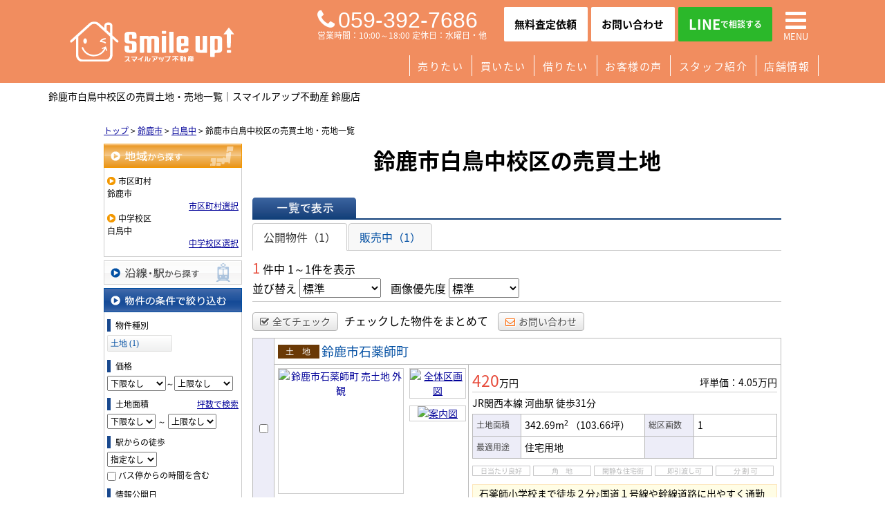

--- FILE ---
content_type: text/html; charset=UTF-8
request_url: https://smileup-suzuka.jp/estate/buy/land/list/p/skts-24207.mschool-240517
body_size: 10347
content:
<!DOCTYPE html>
<html lang="ja">
<head>
<meta charset="UTF-8" />
<title>鈴鹿市白鳥中校区の売買土地・売地一覧｜スマイルアップ不動産 鈴鹿店</title>
<meta name="description" content="鈴鹿市白鳥中校区の売買土地・売地情報です。鈴鹿市白鳥中校区の売買土地・売地情報はスマイルアップ不動産 鈴鹿店にお任せください。" />
<meta name="format-detection" content="telephone=no">

<link href="/js_com/lib/dojo/dijit/themes/claro/claro.css?1682154265" rel="stylesheet" type="text/css">
<link href="/css_com/lib/font-awesome/css/font-awesome.min.css?1682154264" rel="stylesheet" type="text/css">
<link href="/css_com/pc/common.css?1762407652" rel="stylesheet" type="text/css">
<link href="/css/layout.css?1740295366" rel="stylesheet" type="text/css">
<link href="/css/custom.css?1705899581" rel="stylesheet" type="text/css">
<link href="/css/responsive.css?1741763188" rel="stylesheet" type="text/css">

<link rel="canonical" href="https://smileup-suzuka.jp/estate/buy/land/list/p/skts-24207.mschool-240517">

<script src="/js_com/lib/jquery/jquery.js?1682154265"></script>
<script src="/js_com/common.js?1682154265"></script>
<script src="/js_com/util.js?1682154265"></script>
<script src="/js_com/init.js?1682154265"></script>
<script src="/js_com/estate/buy/land.js?1735087576"></script>
<script>var relPath = "/";var sslUrl = "https://smileup-suzuka.jp/";</script>

<link href="https://fonts.googleapis.com/css2?family=Noto+Serif+JP:wght@400;500;700;900&display=swap" rel="stylesheet">
<link rel="preconnect" href="https://fonts.googleapis.com">
<link rel="preconnect" href="https://fonts.gstatic.com" crossorigin>
<link href="https://fonts.googleapis.com/css2?family=Zen+Maru+Gothic:wght@500;700;900&display=swap" rel="stylesheet">
<link href="/img/favicon.ico" rel="shortcut icon" />  

<!-- Global site tag (gtag.js) - Google Analytics -->
<script async src="https://www.googletagmanager.com/gtag/js?id=UA-144168531-18"></script>
<script>
  window.dataLayer = window.dataLayer || [];
  function gtag(){dataLayer.push(arguments);}
  gtag('js', new Date());

  gtag('config', 'UA-144168531-18');
</script>
</head>

<body class="claro">

<header class="l-header-01">
    <div class="l-header-01__wrapper">
        <div class="l-header-01__inner">
                        <div class="l-header-01__logo">
                <a href="https://smileup-suzuka.jp/"><img src="/img/logo-wt.svg" alt="スマイルアップ不動産 鈴鹿店"></a>
            </div>
            
                        <div class="l-header-01__inquiry--tel">
                <a href="tel:059-392-7686"><i class="fa fa-phone u-mr-5"></i>059-392-7686</a>
                <span>営業時間：10:00～18:00 定休日：水曜日・他</span>
            </div>
            <div class="l-header-01__inquiry">
                <a href="https://smileup-suzuka.jp/estate/buy/appraise/input/sess/init">無料査定依頼</a>
            </div>
            <div class="l-header-01__inquiry">
                <a href="https://smileup-suzuka.jp/index/inquiry">お問い合わせ</a>
            </div>
            <div class="l-header-01__inquiry  l-header-01__inquiry--line">
                <a href="http://nav.cx/20ymtNd" target="_blank">LINE<span>で相談する</span></a>
            </div>
            <div class="l-header-01__menu__button--pc">
                <a href="javascript:;" id="js-header-menu-button--pc"><i class="fa fa-bars"></i>MENU</a>
            </div>
        </div>
        <div class="l-header-01__menu__button">
            <a href="javascript:;" id="js-header-menu-button"><i class="fa fa-bars"></i>MENU</a>
        </div>
    </div>

    <div class="l-header-01__wrapper l-header-01__wrapper--bottom">
        <div class="l-header-01__inner l-header-01__inner--bottom">
            <div class="l-header-01__nav">
                <ul>
                    <li><a href="https://smileup-suzuka.jp/sell">売りたい</a></li>
                    <li><a href="https://smileup-suzuka.jp/buy">買いたい</a></li>
                    <li><a href="https://smileup-suzuka.jp/rent-list">借りたい</a></li>
                    <li><a href="https://www.google.com/search?q=%E3%82%B9%E3%83%9E%E3%82%A4%E3%83%AB%E3%82%A2%E3%83%83%E3%83%97%E4%B8%8D%E5%8B%95%E7%94%A3+%E9%88%B4%E9%B9%BF%E5%BA%97&rlz=1C1JCYX_jaJP1087JP1087&oq=%E3%82%B9%E3%83%9E%E3%82%A4%E3%83%AB%E3%82%A2%E3%83%83%E3%83%97%E4%B8%8D%E5%8B%95%E7%94%A3+%E9%88%B4%E9%B9%BF%E5%BA%97&gs_lcrp=EgZjaHJvbWUyBggAEEUYOTIKCAEQABiABBiiBDIKCAIQABiABBiiBDIKCAMQABiABBiiBDIGCAQQRRg8MgYIBRBFGD3SAQc0MjFqMGo3qAIAsAIA&sourceid=chrome&ie=UTF-8#lrd=0x60038b5829489e09:0x1d73ef91a48a9df4,1,,,," target="_blank">お客様の声</a></li>
                    <li><a href="https://smileup-suzuka.jp/staff">スタッフ紹介</a></li>
                    <li><a href="https://smileup-suzuka.jp/company">店舗情報</a></li>
                </ul>
            </div>
        </div>
    </div>

    <script>
        $(window).scroll(function () {
            if ($(window).scrollTop() > 38) {
                $('.l-header-01__logo').addClass('active');
            } else {
                $('.l-header-01__logo').removeClass('active');
            }
        });
    </script>

    <div class="l-header-01__sp-menu" id="js-header-menu">
        <ul>
            <li><a href="https://smileup-suzuka.jp/">トップ</a></li>
            <li><a href="https://smileup-suzuka.jp/sell">売りたい</a></li>
            <li><a href="https://smileup-suzuka.jp/buy">買いたい</a></li>
            <li><a href="https://smileup-suzuka.jp/rent-list">借りたい</a></li>
            <li><a href="https://smileup-suzuka.jp/rent">不動産管理</a></li>
            <li><a href="https://www.google.com/search?q=%E3%82%B9%E3%83%9E%E3%82%A4%E3%83%AB%E3%82%A2%E3%83%83%E3%83%97%E4%B8%8D%E5%8B%95%E7%94%A3+%E9%88%B4%E9%B9%BF%E5%BA%97&rlz=1C1JCYX_jaJP1087JP1087&oq=%E3%82%B9%E3%83%9E%E3%82%A4%E3%83%AB%E3%82%A2%E3%83%83%E3%83%97%E4%B8%8D%E5%8B%95%E7%94%A3+%E9%88%B4%E9%B9%BF%E5%BA%97&gs_lcrp=EgZjaHJvbWUyBggAEEUYOTIKCAEQABiABBiiBDIKCAIQABiABBiiBDIKCAMQABiABBiiBDIGCAQQRRg8MgYIBRBFGD3SAQc0MjFqMGo3qAIAsAIA&sourceid=chrome&ie=UTF-8#lrd=0x60038b5829489e09:0x1d73ef91a48a9df4,1,,,," target="_blank">お客様の声</a></li>
            <li><a href="https://smileup-suzuka.jp/staff">スタッフ紹介</a></li>
            <li><a href="https://smileup-suzuka.jp/company">店舗情報</a></li>
        </ul>
        <div class="l-header-01__sp-menu--tel">
            <a href="tel:059-392-7686"><i class="fa fa-phone u-mr-5"></i>059-392-7686</a>
            <p>営業時間 10:00～18:00<br>定休日 水曜日・他</p>
        </div>
        <div class="l-header-01__sp-menu--mail">
            <a href="https://smileup-suzuka.jp/index/inquiry"><span>CONTACT</span>お問い合わせ</a>
        </div>
        <div class="l-header-01__sp-menu--line">
            <a href="http://nav.cx/20ymtNd" target="_blank"><span>LINE</span>LINEで相談する</a>
        </div>
    </div>

    <script>
        $(function () {
            $('#js-header-menu-button').on('click', function () {
                $('#js-header-menu').toggleClass('__open');
            });
        });
    </script>

    <div class="l-header-01__pc-menu" id="js-header-menu-pc">
        <div class="l-header-01__pc-menu__inner">
            <div class="l-header-01__pc-menu__close">
                <a href="javascript:;" id="js-header-menu-close"><i class="fa fa-times"></i></a>
            </div>
            <div class="l-header-01__pc-menu__cta">
                <div class="l-header-01__pc-menu__logo">
                    <a href="https://smileup-suzuka.jp/">
                        <img src="/img/logo.svg" alt="スマイルアップ不動産 鈴鹿店">
                    </a>
                </div>
                <p class="l-header-01__pc-menu__address">〒513-0806<br>鈴鹿市算所３丁目７番32号 メソニックビル１階</p>
                <a class="l-header-01__pc-menu__tel" href="tel:059-392-7686">Tel:059-392-7686</a>
                <p class="l-header-01__pc-menu__time">営業時間：10:00～18:00（定休日：水曜日・他）</p>
                <div class="l-header-01__pc-menu__sns">
                    <div class="l-header-01__pc-menu__sns__item">
                        <a href="https://www.instagram.com/smileupsuzuka11/" target="_blank">
                            <img src="/img/banner-instagram.svg" alt="instagramアイコン">
                        </a>
                    </div>
                    <div class="l-header-01__pc-menu__sns__item">
                        <a href="http://nav.cx/20ymtNd" target="_blank">
                            <img src="/img/banner-line.svg" alt="LINEアイコン">
                        </a>
                    </div>
                </div>
            </div>
            <div class="l-header-01__pc-menu__nav">
                <ul class="l-header-01__pc-menu__nav__list">
                    <li><a href="https://smileup-suzuka.jp/">トップ</a></li>
                    <li><a href="https://smileup-suzuka.jp/sell">売りたい</a></li>
                    <li><a href="https://smileup-suzuka.jp/buy">買いたい</a></li>
                    <li><a href="https://smileup-suzuka.jp/estate/buy/search/line">沿線・駅から探す</a></li>
                    <li><a href="https://smileup-suzuka.jp/estate/buy/search/area">エリアから探す</a></li>
                    <li><a href="https://smileup-suzuka.jp/request">物件リクエスト</a></li>
                    <li><a href="https://smileup-suzuka.jp/cms/slog/ctgry/12">オープンハウス情報</a></li>
                    <li><a href="https://smileup-suzuka.jp/cms/slog/ctgry/5">売却事例</a></li>
                    <li><a href="https://smileup-suzuka.jp/estate/buy/appraise/input/sess/init">査定依頼</a></li>
                    <li><a href="https://smileup-suzuka.jp/cradlegarden">クレイドルガーデン</a></li>
                    <li><a href="https://smileup-suzuka.jp/lignage">リナージュ</a></li>
                    <li><a href="https://smileup-suzuka.jp/livelegarden">リーブルガーデン</a></li>
                    <li><a href="https://smileup-suzuka.jp/rent-list">借りたい</a></li>
                    <li><a href="https://smileup-suzuka.jp/rent">不動産管理</a></li>
                    <li><a href="https://www.smileup-info.com/" target="_blank">オンライン相談</a></li>
                    <li><a href="https://smileup-suzuka.jp/cms/slog/1">スマイルアップ不動産ブログ</a></li>
                    <li><a href="https://www.google.com/search?q=%E3%82%B9%E3%83%9E%E3%82%A4%E3%83%AB%E3%82%A2%E3%83%83%E3%83%97%E4%B8%8D%E5%8B%95%E7%94%A3+%E9%88%B4%E9%B9%BF%E5%BA%97&rlz=1C1JCYX_jaJP1087JP1087&oq=%E3%82%B9%E3%83%9E%E3%82%A4%E3%83%AB%E3%82%A2%E3%83%83%E3%83%97%E4%B8%8D%E5%8B%95%E7%94%A3+%E9%88%B4%E9%B9%BF%E5%BA%97&gs_lcrp=EgZjaHJvbWUyBggAEEUYOTIKCAEQABiABBiiBDIKCAIQABiABBiiBDIKCAMQABiABBiiBDIGCAQQRRg8MgYIBRBFGD3SAQc0MjFqMGo3qAIAsAIA&sourceid=chrome&ie=UTF-8#lrd=0x60038b5829489e09:0x1d73ef91a48a9df4,1,,,," target="_blank">お客様の声</a></li>
                    <li><a href="https://smileup-suzuka.jp/staff">スタッフ紹介</a></li>
                    <li><a href="https://smileup-suzuka.jp/cms/ques">よくある質問</a></li>
                    <li><a href="https://smileup-suzuka.jp/company">会社情報</a></li>
                    <li><a href="https://smileup-suzuka.jp/philosophy">企業理念</a></li>
                    <li><a href="https://smileup-suzuka.jp/greeting">代表メッセージ</a></li>
                    <li><a href="https://smileup-suzuka.jp/contribution">地域貢献活動</a></li>
                    <li><a href="https://smileup-suzuka.jp/index/sitemap">サイトマップ</a></li>
                </ul>
                <p class="l-header-01__pc-menu__nav__title">こだわり条件から探す</p>
                <ul class="l-header-01__pc-menu__nav__list">
                    <li><a href="https://smileup-suzuka.jp/estate/buy/house/list/p/age-1">新築物件特集</a></li>
                    <li><a href="https://smileup-suzuka.jp/estate/buy/search/list/p/price-0-2000">2,000万円以下</a></li>
                    <li><a href="https://smileup-suzuka.jp/estate/buy/search/list/p/ofunc-10">都市ガス物件</a></li>
                    <li><a href="https://smileup-suzuka.jp/estate/buy/search/list/p/loan-0-4">月々４万円台～</a></li>
                    <li><a href="https://smileup-suzuka.jp/estate/buy/search/list/p/ctgry-1">小学校から徒歩10分以内</a></li>
                </ul>
            </div>
        </div>
    </div>
</header>

<h1 class="p-page-title">鈴鹿市白鳥中校区の売買土地・売地一覧｜スマイルアップ不動産 鈴鹿店</h1>

<script>
    $(function () {
        $('#js-header-menu-button--pc, #js-header-menu-close').on('click', function () {
            $('#js-header-menu-pc').toggleClass('__open');
        });
    });
</script>


<div class="contents layout_m clearfix">
    <div class="cont_main">
        
<div class="estate-list" id="estate-list">
    <div class="breadcrumb"><ol itemscope itemtype="http://schema.org/BreadcrumbList"><li itemprop="itemListElement" itemscope itemtype="http://schema.org/ListItem"><a itemprop="item" href="https://smileup-suzuka.jp/"><span itemprop="name">トップ</span></a><meta itemprop="position" content="1" /></li> > <li itemprop="itemListElement" itemscope itemtype="http://schema.org/ListItem"><a itemprop="item" href="https://smileup-suzuka.jp/estate/buy/land/list/p/skts-24207"><span itemprop="name">鈴鹿市</span></a><meta itemprop="position" content="2" /></li> > <li itemprop="itemListElement" itemscope itemtype="http://schema.org/ListItem"><a itemprop="item" href="https://smileup-suzuka.jp/estate/buy/land/list/p/skts-24207.mschool-240517"><span itemprop="name">白鳥中</span></a><meta itemprop="position" content="3" /></li> > <li>鈴鹿市白鳥中校区の売買土地・売地一覧</li></ol></div>
    <div class="estate-list-left">
        <input type="hidden" id="tdfk_cd" value="" />
<input type="hidden" id="skts_cd" value="24207" />
<input type="hidden" id="area_cd" value="" />
<input type="hidden" id="school_cd" value="" />
<input type="hidden" id="middle_school_cd" value="240517" />
<input type="hidden" id="station_line_cd" value="" />
<input type="hidden" id="station_cd" value="" />
<input type="hidden" id="turnkey_flg" value="" />
<input type="hidden" id="reform_flg" value="" />
<input type="hidden" id="movie_flg" value="" />
<input type="hidden" id="pano_flg" value="" />
<input type="hidden" id="recom_flg" value="" />
<input type="hidden" id="new_flg" value="" />
<input type="hidden" id="discount_flg" value="" />
<input type="hidden" id="charge_free_flg" value="" />
<input type="hidden" id="park_num" value="" />
<input type="hidden" id="area_group_id" value="" />
<input type="hidden" id="ctgry_id" value="" />
<input type="hidden" id="bunjo_div" value="" />
<input type="hidden" id="corner_flg" value="" />
<input type="hidden" id="build_term" value="" />

<div class="w200 marB5">
    <a class="btnSideRegionOn" href="/estate/common/common/ajax-skts/data_type/13" onclick="return fncColorBox(this);" rel="nofollow">地域から探す</a>
        <div class="estateLeftSearchBox">
        <p class="searchItem">市区町村</p>
        <p>鈴鹿市</p>
        <div class="wFull txtRt">
            <a href="/estate/common/common/ajax-skts/data_type/13" onclick="return fncColorBox(this);" rel="nofollow">市区町村選択</a>
        </div>

        
        
                <p class="searchItem">中学校区</p>
        <p>白鳥中</p>
        <div class="wFull txtRt">
            <a href="/estate/common/common/ajax-middle-school/data_type/13/skts_cd/24207" onclick="return fncColorBox(this);" rel="nofollow">中学校区選択</a>
        </div>
            </div>
    </div>

<div class="w200 marB5">
    <a class="btnSideStation" href="/estate/common/common/ajax-line/data_type/13" onclick="return fncColorBox(this);" rel="nofollow">沿線・駅から探す</a>
    </div>


<div class="w200 marB10">
    <div class="estateLeftCondTitle">物件の条件で絞り込む</div>
    <div class="estateLeftCondBox">
        <div class="marB10">
            <p class="searchItem">物件種別</p>
            <ul id="estateType" class="estateLeftCondLink cFix">
                                                    <li><a href="javascript:void(0)"  id="estate_type_41">土地&nbsp;(1)</a></li>
                                                </ul>
        </div>

        <div class="marB10">
            <p class="searchItem">価格</p>
            <select class="w85" id="estate_price_from" name="estate_price_from">
<option class="txtGray" value="">下限なし</option>
<option value="500">500万円</option>
<option value="1000">1,000万円</option>
<option value="1500">1,500万円</option>
<option value="2000">2,000万円</option>
<option value="2500">2,500万円</option>
<option value="3000">3,000万円</option>
<option value="3500">3,500万円</option>
<option value="4000">4,000万円</option>
<option value="4500">4,500万円</option>
<option value="5000">5,000万円</option>
<option value="6000">6,000万円</option>
<option value="7000">7,000万円</option>
<option value="8000">8,000万円</option>
<option value="9000">9,000万円</option>
<option value="10000">10,000万円</option>
<option value="11000">11,000万円</option>
<option value="12000">12,000万円</option>
<option value="13000">13,000万円</option>
<option value="14000">14,000万円</option>
<option value="15000">15,000万円</option>
<option value="16000">16,000万円</option>
<option value="17000">17,000万円</option>
<option value="18000">18,000万円</option>
<option value="19000">19,000万円</option>
<option value="20000">20,000万円</option>
</select>～<select class="w85" id="estate_price_to" name="estate_price_to">
<option class="txtGray" value="">上限なし</option>
<option value="500">500万円</option>
<option value="1000">1,000万円</option>
<option value="1500">1,500万円</option>
<option value="2000">2,000万円</option>
<option value="2500">2,500万円</option>
<option value="3000">3,000万円</option>
<option value="3500">3,500万円</option>
<option value="4000">4,000万円</option>
<option value="4500">4,500万円</option>
<option value="5000">5,000万円</option>
<option value="6000">6,000万円</option>
<option value="7000">7,000万円</option>
<option value="8000">8,000万円</option>
<option value="9000">9,000万円</option>
<option value="10000">10,000万円</option>
<option value="11000">11,000万円</option>
<option value="12000">12,000万円</option>
<option value="13000">13,000万円</option>
<option value="14000">14,000万円</option>
<option value="15000">15,000万円</option>
<option value="16000">16,000万円</option>
<option value="17000">17,000万円</option>
<option value="18000">18,000万円</option>
<option value="19000">19,000万円</option>
<option value="20000">20,000万円</option>
</select>        </div>

        <div class="marB10">
            <div id="search-square">
                <div class="cFix">
                    <div class="w50p flL">
                        <p class="searchItem">土地面積</p>
                    </div>
                    <div class="w50p flL taR">
                        <a href="javascript:;" onclick="showTsubo()">坪数で検索</a>
                    </div>
                </div>
                <select id="land_square_from" name="land_square_from">
<option class="txtGray" value="">下限なし</option>
<option value="20">20㎡</option>
<option value="30">30㎡</option>
<option value="40">40㎡</option>
<option value="50">50㎡</option>
<option value="60">60㎡</option>
<option value="70">70㎡</option>
<option value="80">80㎡</option>
<option value="90">90㎡</option>
<option value="100">100㎡</option>
<option value="150">150㎡</option>
<option value="200">200㎡</option>
<option value="250">250㎡</option>
<option value="300">300㎡</option>
<option value="500">500㎡</option>
<option value="1000">1000㎡</option>
</select>                <label>～</label>
                <select id="land_square_to" name="land_square_to">
<option class="txtGray" value="">上限なし</option>
<option value="20">20㎡</option>
<option value="30">30㎡</option>
<option value="40">40㎡</option>
<option value="50">50㎡</option>
<option value="60">60㎡</option>
<option value="70">70㎡</option>
<option value="80">80㎡</option>
<option value="90">90㎡</option>
<option value="100">100㎡</option>
<option value="150">150㎡</option>
<option value="200">200㎡</option>
<option value="250">250㎡</option>
<option value="300">300㎡</option>
<option value="500">500㎡</option>
<option value="1000">1000㎡</option>
</select>            </div>
            <div class="none" id="search-tsubo">
                <div class="cFix">
                    <div class="w60p flL">
                        <p class="searchItem">土地面積（坪数）</p>
                    </div>
                    <div class="w40p flL taR">
                        <a href="javascript:;" onclick="showSquare()">平米で検索</a>
                    </div>
                </div>
                <select id="land_tsubo_from" name="land_tsubo_from">
<option class="txtGray" value="">下限なし</option>
<option value="10">10坪</option>
<option value="20">20坪</option>
<option value="30">30坪</option>
<option value="40">40坪</option>
<option value="50">50坪</option>
<option value="60">60坪</option>
<option value="70">70坪</option>
<option value="80">80坪</option>
<option value="90">90坪</option>
<option value="100">100坪</option>
<option value="150">150坪</option>
<option value="200">200坪</option>
<option value="250">250坪</option>
<option value="300">300坪</option>
<option value="500">500坪</option>
<option value="1000">1000坪</option>
</select>                <label>～</label>
                <select id="land_tsubo_to" name="land_tsubo_to">
<option class="txtGray" value="">上限なし</option>
<option value="10">10坪</option>
<option value="20">20坪</option>
<option value="30">30坪</option>
<option value="40">40坪</option>
<option value="50">50坪</option>
<option value="60">60坪</option>
<option value="70">70坪</option>
<option value="80">80坪</option>
<option value="90">90坪</option>
<option value="100">100坪</option>
<option value="150">150坪</option>
<option value="200">200坪</option>
<option value="250">250坪</option>
<option value="300">300坪</option>
<option value="500">500坪</option>
<option value="1000">1000坪</option>
</select>            </div>
        </div>

        <div class="marB10">
            <p class="searchItem">駅からの徒歩</p>
            <select id="station_walk" name="station_walk">
<option class="txtGray" value="">指定なし</option>
<option value="3">3分以内</option>
<option value="5">5分以内</option>
<option value="10">10分以内</option>
<option value="15">15分以内</option>
<option value="20">20分以内</option>
</select>            <div class="mT3">
                <input type="checkbox" id="bus_walk_flg" value="1"  />
                <label class="btn_link" for="bus_walk_flg">バス停からの時間を含む</label>
            </div>
        </div>

        <div class="marB10">
            <p class="searchItem">情報公開日</p>
            <ul>
                <li>
                    <input type="radio" id="info_open_date" name="info_open_date" value="" checked="checked" />
                    <label class="vaTop link_cursor" for="info_open_date">指定なし</label>
                </li>
                <li>
                    <input type="radio" id="info_open_date_0" name="info_open_date" value="0"  />
                    <label class="vaTop link_cursor txtSilver" for="info_open_date_0">本日公開&nbsp;<span class="ffMSP">(0)</span></label>
                </li>
                <li>
                    <input type="radio" id="info_open_date_3" name="info_open_date" value="3"  />
                    <label class="vaTop link_cursor txtSilver" for="info_open_date_3">3日以内に公開&nbsp;<span class="ffMSP">(0)</span></label>
                </li>
                <li>
                    <input type="radio" id="info_open_date_7" name="info_open_date" value="7"  />
                    <label class="vaTop link_cursor txtSilver" for="info_open_date_7">7日以内に公開&nbsp;<span class="ffMSP">(0)</span></label>
                </li>
            </ul>
        </div>

        <div class="marB10">
            <p class="searchItem">こだわり条件</p>
            <ul class="marB5">
                                <li>
                    <input type="checkbox" id="fav_option_0" name="fav_option[]" value="corner_cd"  />
                    <label id="fav_option_corner_cd" class="vaTop link_cursor txtSilver" for="fav_option_0">角地&nbsp;<span class="ffMSP">(0)</span></label>
                </li>
                                <li>
                    <input type="checkbox" id="fav_option_1" name="fav_option[]" value="prestate_cd"  />
                    <label id="fav_option_prestate_cd" class="vaTop link_cursor" for="fav_option_1">更地&nbsp;<span class="ffMSP">(1)</span></label>
                </li>
                                <li>
                    <input type="checkbox" id="fav_option_2" name="fav_option[]" value="tratime_cd"  />
                    <label id="fav_option_tratime_cd" class="vaTop link_cursor txtSilver" for="fav_option_2">即引渡し可&nbsp;<span class="ffMSP">(0)</span></label>
                </li>
                                <li>
                    <input type="checkbox" id="fav_option_3" name="fav_option[]" value="status_label"  />
                    <label id="fav_option_status_label" class="vaTop link_cursor" for="fav_option_3">現在募集中&nbsp;<span class="ffMSP">(1)</span></label>
                </li>
                            </ul>

            <div class="txtCt">
                <a class="btnListOptionAll" href="/estate/common/common/ajax-feature-option/data_type/13" onclick="return openOptionDialog(this);" rel="nofollow">すべてのこだわり条件を見る</a>
            </div>
        </div>
    </div>
</div>

<!-- Templates -->
<script type="text/template" id="estate-type-template">
<% for (var i = 0; i < estateTypeList.length; i++) { %>
    <% if (estateTypeList[i]['num'] == 0) { %>
    <li<%= (i % 2 == 0) ? '' : ' class="last"' %>><label><%= estateTypeList[i]['name_nm'] %>&nbsp;(<%= estateTypeList[i]['num'] %>)</label></li>
    <% } else { %>
    <li<%= (i % 2 == 0) ? '' : ' class="last"' %>><a href="javascript:void(0)" <%= search['estate_type'].indexOf(estateTypeList[i]['name_cd']) >= 0 ? 'class="on"' : '' %> id="estate_type_<%= estateTypeList[i]['name_cd'] %>"><%= estateTypeList[i]['name_nm'] %>&nbsp;(<%= estateTypeList[i]['num'] %>)</a></li>
    <% } %>
<% } %>
</script>

    </div>

    <div class="estate-list-main">
        <h2 class="tit">鈴鹿市白鳥中校区の売買土地</h2>

        <div class="estate-buy posR">
            
            <div class="listViewBtnArea cFix">
                <label class="btnListViewListOn flL marR5">一覧で表示</label>
                                            </div>

                        <ul class="tab-list">
                <li class="active"><a href="javascript:void(0)" onclick="location.href='/estate/buy/land/list/mode/back/onsale_flg/0'">公開物件（1）</a></li>
                <li ><a href="javascript:void(0)" onclick="location.href='/estate/buy/land/list/mode/back/onsale_flg/1'">販売中（1）</a></li>
                            </ul>

            <input type="hidden" id="onsale_flg" value="0" />
            <input type="hidden" id="member_limit_flg" value="" />
            
            <div class="wFull cFix">
                <div class="flL w200">
                    <label class="fSize20 txtRed">1</label>&nbsp;件中&nbsp;1～1件を表示
                </div>
                <div class="flR">
                                    </div>
            </div>

            <div class="wFull bdBGray mB15 padB5">
                <label>並び替え</label>
                <select id="order" name="order">
<option class="txtGray" value="">標準</option>
<option value="1">新着順</option>
<option value="2">価格が安い順</option>
<option value="3">価格が高い順</option>
<option value="4">駅から近い順</option>
<option value="5">面積が広い順</option>
</select>                <label class="marL10">画像優先度</label>
                <select id="photo_type" name="photo_type">
<option class="txtGray" value="">標準</option>
<option value="02">外観</option>
<option value="10">設備</option>
<option value="22">最寄駅</option>
<option value="15">周辺環境</option>
<option value="17">案内図</option>
<option value="21">前面道路</option>
<option value="23">区画図</option>
<option value="25">全体区画図</option>
<option value="20">その他</option>
</select>            </div>

                        <div class="wFull mB10">
                <a class="btn sm silver marR5" href="javascript:void(0)" onclick="return listAllCheck();"><i class="fa fa-check-square-o mR5"></i>全てチェック</a>
                <label class="marR10">チェックした物件をまとめて</label>
                                <a class="btn sm silver" href="javascript:void(0)" onclick="return inquiryChk('https://smileup-suzuka.jp/estate/buy/inquiry/input/sess/init');"><i class="fa fa-envelope-o txtOrange mR5"></i>お問い合わせ</a>
            </div>
            
            <form id="listForm" name="listForm" method="post">
            <input type="hidden" id="data_type" name="data_type" value="13" />
            <input type="hidden" id="sslUrl" value="https://smileup-suzuka.jp/" />

            <div class="wFull">
                            
                                <table class="list marB20">
                    <tr>
                        <th class="w20 txtCt thCheck" rowspan="2">
                                                        <input type="checkbox" id="estate_key_0" value="13_3238_0_68" />
                                                    </th>
                        <td colspan="2">
                            <i class="iEstateType41">売土地</i>
                                                                                    <a target="_blank" class="estateTitle" href="/estate/ebl/3238/0/68">鈴鹿市石薬師町</a>
                        </td>
                    </tr>
                    <tr>
                        <td valign="top" class="w270">
                            <div class="cFix">
                                <div class="w180 flL marR10">
                                    <div class="w180 h180 bdGray txtCt posR">
                                        <a target="_blank" href="/estate/ebl/3238/0/68">
                                                                                        <img class="posA posLt0 z1" src="//image.estate.sesh.jp/image/view/filename/ebl_3238_0_68_0_1657267201.jpg/w/180/h/180/sq/1" width="180" height="180" alt="鈴鹿市石薬師町 売土地 外観" /></a>
                                    </div>
                                </div>
                                <div class="w80 flL">
                                                                                                            <div class="w80 bdGray txtCt marB10">
                                        <a target="_blank" href="/estate/ebl/3238/0/68">
                                            <img src="//image.estate.sesh.jp/image/view/filename/ebl_3238_0_68_1_1699064604.jpg/w/80/h/80/sq/1" width="80" height="80" alt="全体区画図" /></a>
                                    </div>
                                                                                                            <div class="w80 bdGray txtCt marB10">
                                        <a target="_blank" href="/estate/ebl/3238/0/68">
                                            <img src="//image.estate.sesh.jp/image/view/filename/ebl_3238_0_68_2_1657267201.jpg/w/80/h/80/sq/1" width="80" height="80" alt="案内図" /></a>
                                    </div>
                                                                    </div>
                            </div>
                        </td>
                        <td valign="top">
                            <div class="wFull">
                                <div class="wFull cFix bdBGray marB5">
                                    <div class="flL w200">
                                                                                <label class="fSize23 txtRed">420</label>万円
                                                                            </div>
                                    <div class="flR w200 txtRt marT10">
                                                                                <label>坪単価：4.05万円</label>
                                                                            </div>
                                </div>

                                <div class="wFull marB5">
                                                                    JR関西本線                                    河曲駅
                                                                        <label>徒歩31分</label>
                                                                                                                                        </div>

                                <table class="marB10">
                                    <tr>
                                        <th class="w60">土地面積</th>
                                        <td class="w170">
                                            342.69m<sup>2</sup>
                                                                                        <span>（103.66坪）</span>
                                                                                    </td>
                                        <th class="w60">総区画数</th>
                                        <td class="w110">1</td>
                                    </tr>
                                    <tr>
                                        <th>最適用途</th>
                                        <td>
                                            <p>住宅用地</p>
                                                                                                                                </td>
                                                                                <th></th>
                                        <td></td>
                                                                            </tr>
                                </table>

                                <ul class="featureList marB10 cFix">
                                    <li><i class="iFeature01Off"></i></li>
                                    <li><i class="iFeature02Off"></i></li>
                                    <li><i class="iFeature03Off"></i></li>
                                    <li><i class="iFeature10Off"></i></li>
                                    <li><i class="iFeature11Off"></i></li>
                                </ul>

                                                                <div class="commentBox">石薬師小学校まで徒歩２分♪国道１号線や幹線道路に出やすく通勤に便利な立地♪お気軽にお問い合わせ下さ…</div>
                                                            </div>
                        </td>
                    </tr>
                </table>
                                        </div>

                        <div class="wFull marB5">
                <a class="btn sm silver marR5" href="javascript:void(0)" onclick="return listAllCheck();"><i class="fa fa-check-square-o mR5"></i>全てチェック</a>
                <label class="marR10">チェックした物件をまとめて</label>
                                <a class="btn sm silver" href="javascript:void(0)" onclick="return inquiryChk('https://smileup-suzuka.jp/estate/buy/inquiry/input/sess/init');"><i class="fa fa-envelope-o txtOrange mR5"></i>お問い合わせ</a>
            </div>
            
            <div class="wFull mB30">
                <div class="flR">
                                    </div>
            </div>
            </form>
            
            
                        <div class="estateListAreaBox">
            <h3 class="tit">鈴鹿市の他のエリアを探す</h3>
                <ul class="hList">
                                        <li class="w105 mB5">
                        <a href="/estate/buy/land/list/p/skts-24207.area-242070006">石薬師町</a>
                    </li>
                                        <li class="w105 mB5">
                        <a href="/estate/buy/land/list/p/skts-24207.area-242070036">神戸</a>
                    </li>
                                        <li class="w105 mB5">
                        <a href="/estate/buy/land/list/p/skts-24207.area-242070080">高岡台</a>
                    </li>
                                        <li class="w105 mB5">
                        <a href="/estate/buy/land/list/p/skts-24207.area-242070102">長太栄町</a>
                    </li>
                                        <li class="w105 mB5">
                        <a href="/estate/buy/land/list/p/skts-24207.area-242070107">西玉垣町</a>
                    </li>
                                    </ul>
            </div>
            
            <div id="mapLoading" class="posF z100 none" style="left: 48%; top: 45%;">
                <img src="/img_com/estate/loading.gif" width="80" height="80" />
            </div>
        </div>
    </div>
</div>

<div id="loadOverlay" class="loadOverlay"><div id="loadOverlayInner" class="loadOverlayInner"></div></div>
<script src="/js_com/lib/dojo/config.js?1682154265"></script>

<script src="/js_com/lib/dojo/dojo/dojo.js?1682154265"></script>

<script src="/js_com/lib/dojo/initWidget.js?1682154265"></script>

<script src="/js_com/lib/dojo/tooltip.js?1682154265"></script>

<link href="/js_com/lib/jquery/colorbox/colorbox.css?1682154265" rel="stylesheet" type="text/css">
<script src="/js_com/lib/jquery/colorbox/jquery.colorbox-min.js?1682154265"></script>
<script src="/js_com/estate/common/common.js?1735087576"></script>
<script type="text/javascript">
$(function() {
    listInit();
});
</script>
    </div>
</div>

<footer class="l-footer">
    <div class="c-follow-menu-01">
        <div class="c-follow-menu-01__inner">  
            <div class="c-follow-menu-01__link">
                <a class="c-follow-menu-01__btn" href="tel:059-392-7686"><i class="fa fa-phone u-mr-5"></i>TEL</a>
                <a class="c-follow-menu-01__form" href="https://smileup-suzuka.jp/index/inquiry"><i class="fa fa-envelope u-mr-5" aria-hidden="true"></i><em>メール</em></a>
                <a class="c-follow-menu-01__line" href="https://page.line.me/717urlvs?openQrModal=true" target="_blank"><img src="/img/follow-menu-01__icon-line.svg" alt="LINEで無料相談">LINE</a>
            </div>
        </div>
    </div>

    <script>
        $(function() {
            var follow = $('.c-follow-menu-01');
            var dspFlg = false;

            
            if (location.href.indexOf('/cms/slog/entry') > 0) {
                dspFlg = true;
            }
            
            if (dspFlg) {
                $(window).scroll(function() {
                    if ($(this).scrollTop() > 250) {
                        follow.fadeIn(300);
                    } else {
                        follow.fadeOut(300);
                    }
                });
            }
        });
    </script>
    
    <div class="l-section__container">
        <div class="l-footer__inner">
            <div class="l-footer__text-area">
                <div class="l-footer__text-area--pc">
                    <ul class="l-footer__text-area__nav-list">
                        <li><a href="https://smileup-suzuka.jp/">トップページ</a></li>
                        <li><a href="https://smileup-suzuka.jp/sell">売りたい</a></li>
                        <li><a href="https://smileup-suzuka.jp/buy">買いたい</a></li>
                        <li><a href="https://smileup-suzuka.jp/estate/buy/search/line">沿線・駅から探す</a></li>
                        <li><a href="https://smileup-suzuka.jp/estate/buy/search/area">エリアから探す</a></li>
                        <li><a href="https://smileup-suzuka.jp/request">物件リクエスト</a></li>
                        <li><a href="https://smileup-suzuka.jp/cms/slog/ctgry/12">オープンハウス情報</a></li>
                        <li><a href="https://smileup-suzuka.jp/cms/slog/ctgry/5">売却事例</a></li>
                        <li><a href="https://smileup-suzuka.jp/estate/buy/appraise/input/sess/init">査定依頼</a></li>
                        <li><a href="https://smileup-suzuka.jp/cradlegarden">クレイドルガーデン</a></li>
                        <li><a href="https://smileup-suzuka.jp/lignage">リナージュ</a></li>
                        <li><a href="https://smileup-suzuka.jp/livelegarden">リーブルガーデン</a></li>
                        <li><a href="https://smileup-suzuka.jp/rent-list">借りたい</a></li>
                        <li><a href="https://smileup-suzuka.jp/rent">不動産管理</a></li>
                    　　<li><a href="https://www.smileup-info.com/" target="blank">オンライン相談</a></li>
                        <li><a href="https://smileup-suzuka.jp/cms/slog/1">スマイルアップ不動産ブログ</a></li>
                        <li><a href="https://smileup-suzuka.jp/aboutsmileup-suzuka">スマイルアップ不動産とは</a></li>
                        <li><a href="https://www.google.com/search?q=%E3%82%B9%E3%83%9E%E3%82%A4%E3%83%AB%E3%82%A2%E3%83%83%E3%83%97%E4%B8%8D%E5%8B%95%E7%94%A3+%E9%88%B4%E9%B9%BF%E5%BA%97&rlz=1C1JCYX_jaJP1087JP1087&oq=%E3%82%B9%E3%83%9E%E3%82%A4%E3%83%AB%E3%82%A2%E3%83%83%E3%83%97%E4%B8%8D%E5%8B%95%E7%94%A3+%E9%88%B4%E9%B9%BF%E5%BA%97&gs_lcrp=EgZjaHJvbWUyBggAEEUYOTIKCAEQABiABBiiBDIKCAIQABiABBiiBDIKCAMQABiABBiiBDIGCAQQRRg8MgYIBRBFGD3SAQc0MjFqMGo3qAIAsAIA&sourceid=chrome&ie=UTF-8#lrd=0x60038b5829489e09:0x1d73ef91a48a9df4,1,,,," target="_blank">お客様の声</a></li>
                        <li><a href="https://smileup-suzuka.jp/staff">スタッフ紹介</a></li>
                        <li><a href="https://smileup-suzuka.jp/cms/ques">よくある質問</a></li>
                        <li><a href="https://smileup-suzuka.jp/company">会社情報</a></li>
                        <li><a href="https://smileup-suzuka.jp/philosophy">企業理念</a></li>
                        <li><a href="https://smileup-suzuka.jp/greeting">代表メッセージ</a></li>
                        <li><a href="https://smileup-suzuka.jp/contribution">地域貢献活動</a></li>
                        <li><a href="https://smileup-suzuka.jp/index/sitemap">サイトマップ</a></li>
                    </ul>
                    <p class="l-footer__text-area__nav-title">こだわり条件から探す</p>
                    <ul class="l-footer__text-area__nav-list">
                        <li><a href="https://smileup-suzuka.jp/estate/buy/house/list/p/age-1">新築物件特集</a></li>
                        <li><a href="https://smileup-suzuka.jp/estate/buy/search/list/p/price-0-2000">2,000万円以下</a></li>
                        <li><a href="https://smileup-suzuka.jp/estate/buy/search/list/p/ofunc-10">都市ガス物件</a></li>
                        <li><a href="https://smileup-suzuka.jp/estate/buy/search/list/p/loan-0-4">月々４万円台～</a></li>
                        <li><a href="https://smileup-suzuka.jp/estate/buy/search/list/p/ctgry-1">小学校から徒歩10分以内</a></li>
                    </ul>
                </div>
                <div class="l-footer__text-area__info">
                    <div class="l-footer__text-area__info__inner">
                        <p class="l-footer__text-area__nav-title">【アクセス】</p>
                        <p class="l-footer__text-area__nav-text">平田町駅より東へ徒歩約150m<br>中央道路沿いの「白い４階建のビル１階」になります。</p>
                        <p class="l-footer__text-area__nav-title">【駐車場のご案内】</p>
                        <p class="l-footer__text-area__nav-text">
                            お車は、<span>ストーリアホテルさん</span>又は、<span>駅ロータリー内のコインパーキング</span>にお停めください。<br>(駐車料金は当社で負担します。)<br>
                            <span>※お車でお越しの際は、事前にお電話くださいませ。</span>
                        </p>
                    </div>
                    <div class="l-footer__text-area__info__img"><img src="/img/footer__accsess-map.svg" alt="アクセスマップ"></div>
                </div>
            </div>

            <div class="l-footer__logo-area">
                <div class="l-footer__logo-area__logo">
                    <a href="https://smileup-suzuka.jp/">
                        <img src="/img/logo.svg" alt="スマイルアップ不動産 鈴鹿店">
                    </a>
                </div>
                <p class="l-footer__logo-area__address">〒513-0806<br>鈴鹿市算所３丁目７番32号 メソニックビル１階</p>
                <a class="l-footer__logo-area__tel" href="tel:059-392-7686">Tel:059-392-7686</a>
                <p class="l-footer__logo-area__time">営業時間：10:00～18:00（定休日：水曜日・他）</p>
                <div class="l-footer__logo-area__map">
                    <iframe src="https://www.google.com/maps/embed/v1/place?key=AIzaSyA-Ye2YD4VVE2cakaNzGlzhkoLFPGAQJ8E&q=34.8745156,136.5430368&zoom=15" style="width:100%;height:100%;border:0" allowfullscreen></iframe>
                </div>
                <div class="l-footer__logo-area__sns">
                    <div class="l-footer__logo-area__sns__item">
                        <a href="https://www.instagram.com/smileupsuzuka11/" target="_blank">
                            <img src="/img/banner-instagram.svg" alt="instagramｒ">
                        </a>
                    </div>
                    <div class="l-footer__logo-area__sns__item">
                        <a href="http://nav.cx/20ymtNd" target="_blank">
                            <img src="/img/banner-line.svg" alt="LINEアイコン">
                        </a>
                    </div>
                </div>
            </div>
        </div>
    </div>
</footer>

<div class="btn__page_top">
    <i class="fa fa-chevron-up"></i>
    <span>ページの先頭へ</span>
</div>

<div class="copyright"><small>Copyright &copy; スマイルアップ不動産 鈴鹿店 All rights Reserved. powered by 不動産クラウドオフィス</small></div>
</body>
</html>


--- FILE ---
content_type: text/css
request_url: https://smileup-suzuka.jp/css/responsive.css?1741763188
body_size: 52938
content:
@charset "UTF-8";

/* ━━━━━━━━━━━━━━━━

 ■初期化

━━━━━━━━━━━━━━━━ */
body {
  font-family: "Noto Sans Japanese", sans-serif;
  min-width: auto !important;
}

/* ━━━━━━━━━━━━━━━━

 ■ユーティリティ

━━━━━━━━━━━━━━━━ */
/**
 * Display
 */
/*==================================
* media
==================================*/
@media screen and (min-width: 768px) {
  .u-hidden-pc {
    display: none !important;
  }
}

@media screen and (max-width: 767px) {
  .u-hidden-sp {
    display: none !important;
  }
}

/**
 * margin
 */
.u-mr-5 {
  margin-right: 5px !important;
}

.u-mr-10 {
  margin-right: 10px !important;
}

.u-ml-5 {
  margin-left: 5px !important;
}

.u-ml-10 {
  margin-left: 10px !important;
}

.u-mb-0 {
  margin-bottom: 0 !important;
}

.u-mb-5 {
  margin-bottom: 5px !important;
}

.u-mb-10 {
  margin-bottom: 10px !important;
}

.u-mb-15 {
  margin-bottom: 15px !important;
}

.u-mb-20 {
  margin-bottom: 20px !important;
}

.u-mb-30 {
  margin-bottom: 30px !important;
}

.u-mb-40 {
  margin-bottom: 40px !important;
}

.u-mb-50 {
  margin-bottom: 50px !important;
}

.u-mb-80 {
  margin-bottom: 80px !important;
}

/**
 * Padding
 */
.u-pt-0 {
  padding-top: 0 !important;
}

.u-pt-10 {
  padding-top: 10px !important;
}

.u-pt-50 {
  padding-top: 50px !important;
}

.u-pb-0 {
  padding-bottom: 0 !important;
}

.u-pb-50 {
  padding-bottom: 50px !important;
}

.u-pd-0 {
  padding: 0 !important;
}

/**
 * Text
 */
/*==================================
* color
==================================*/
.u-fc-light {
  color: #ced4da !important;
}

.u-fc-dark {
  color: #343a40 !important;
}

.u-fc-blue {
  color: #345887 !important;
}

.u-fc-red {
  color: #dc3545 !important;
}

.u-fc-red-dark {
  color: #ad002d !important;
}

.u-fc-green {
  color: #03967a !important;
}

.u-fc-orange {
  color: #FF8C00 !important;
}

.u-fc-white {
  color: #fff !important;
}

.u-fc-yellow {
  color: #fccf00 !important;
}

/*==================================
* font-size
==================================*/
.u-fs-h1 {
  font-size: 2rem !important;
}

.u-fs-h2 {
  font-size: 1.5rem !important;
}

.u-fs-h3 {
  font-size: 1.1rem !important;
}

.u-fs-0 {
  font-size: 0 !important;
}

@media screen and (min-width: 768px) {
  .u-fs-h1 {
    font-size: 2.5rem !important;
  }
  .u-fs-h2 {
    font-size: 1.7rem !important;
  }
  .u-fs-h3 {
    font-size: 1.2rem !important;
  }
}
/*==================================
* font-weight
==================================*/
.u-fw-bold {
  font-weight: bold !important;
}

/*==================================
* align
==================================*/
.u-text-top {
  vertical-align: top !important;
}

.u-text-center {
  text-align: center !important;
}

.u-text-right {
  text-align: right !important;
}

.u-text-left {
  text-align: left !important;
}

.u-text-middle {
  vertical-align: middle !important;
}

.u-text-bottom {
  vertical-align: bottom !important;
}

@media screen and (min-width: 768px) {
  .u-text-pc-center {
    text-align: center;
  }
}

@media screen and (max-width: 767px) {
  .u-text-sp-center {
    text-align: left;
  }
}

@media screen and (max-width: 767px) {
  .u-text-sp-left {
    text-align: left !important;
  }
}

/*==================================
* マーカー
==================================*/
.u-text-marker {
  background: linear-gradient(transparent 70%, #FFF799 70%);
}

.u-text-marker--orange {
  background: linear-gradient(transparent 75%, #ffbf7f 75%);
}

/* ━━━━━━━━━━━━━━━━

 ■コンポーネント

━━━━━━━━━━━━━━━━ */
/**
 * Block
 */
/*==================================
* コンテナ
==================================*/
.c-block {
  margin: 0 auto;
  padding: 30px 0;
}

@media screen and (min-width: 768px) {
  .c-block {
    max-width: 1140px;
  }
}
/**
 * Button
 */
/*==================================
* 標準
==================================*/
.c-button {
  width: 90%;
  display: block;
  margin: 0 auto;
  padding: 10px 5px;
  text-decoration: none;
  text-align: center;
  border-radius: 30px;
  background-color: #767171;
}

.c-button,
.c-button:link,
.c-button:visited {
  text-decoration: none;
  color: #FFF;
}

.c-button:hover {
  opacity: 0.8;
}

@media screen and (min-width: 768px) {
  .c-button {
    width: 40%;
    padding: 8px 10px 10px 10px;
    font-size: 17px;
  }
}
/*
　プライマリボタン
================================*/
.c-button--primary {
  width: 90%;
  display: block;
  padding: 20px 10px;
  margin: 0 auto;
  background-color: #f18d5f;
  text-decoration: none;
  text-align: center;
}

.c-button--primary,
.c-button--primary:link,
.c-button--primary:visited {
  text-decoration: none;
  color: #FFF;
}

.c-button--primary:hover {
  opacity: 0.8;
}

@media screen and (min-width: 768px) {
  .c-button--primary {
    width: 30%;
    font-size: 17px;
  }
}
/*
　セカンダリボタン
================================*/
.c-button--secondary {
  width: 90%;
  display: block;
  padding: 20px 10px;
  margin: 0 auto;
  background-color: #845553;
  text-decoration: none;
  text-align: center;
}

.c-button--secondary,
.c-button--secondary:link,
.c-button--secondary:visited {
  text-decoration: none;
  color: #FFF;
}

.c-button--secondary:hover {
  background-color: #767171;
}

@media screen and (min-width: 768px) {
  .c-button--secondary {
    width: 30%;
    font-size: 17px;
  }
}
/*
　アウトラインボタン
================================*/
.c-button-outline {
  width: 90%;
  padding: 15px 10px;
  display: block;
  text-align: center;
  font-weight: bold;
  border: 1.5px solid #111;
  margin: 0 auto;
}

.c-button-outline,
.c-button-outline:link,
.c-button-outline:visited {
  text-decoration: none;
  color: #111;
}

.c-button-outline:hover {
  border-color: transparent;
  color: #FFF;
  background-color: #f18d5f;
}

/* PC */
@media screen and (min-width: 768px) {
  .c-button-outline {
    width: 40%;
    font-size: 20px;
  }
}
/*
　ラウンドボタン
================================*/
.c-button-round {
  position: relative;
  display: flex;
  align-items: center;
  justify-content: center;
  width: 90%;
  margin: 0 auto;
  padding: 22px 10px;
  font-size: clamp(14px, 4.375vw, 16px);
  font-weight: bold;
  border-radius: 50px;
  background: #fff;
  box-shadow: 2px 2px 5px rgba(0, 0, 0, 0.3);
}
.c-button-round::after {
  position: absolute;
  content: ">";
  right: 25px;
}

.c-button-round,
.c-button-round:link,
.c-button-round:visited {
  text-decoration: none;
  color: #111;
}

.c-button-round:hover {
  color: #FFF;
  background-color: #f18d5f;
}

/* PC */
@media screen and (min-width: 768px) {
  .c-button-round {
    width: 35%;
    font-size: clamp(14px, 1.8229166667vw, 21px);
  }
}
/*
　ラウンドボタン（ホバー時ボーダー）
================================*/
.c-button-round--border {
  position: relative;
  display: flex;
  align-items: center;
  justify-content: center;
  width: 90%;
  margin: 0 auto;
  padding: 22px 10px;
  font-size: clamp(14px, 4.375vw, 16px);
  font-weight: bold;
  border-radius: 50px;
  background: #fff;
  box-shadow: 2px 2px 5px rgba(0, 0, 0, 0.3);
  border: 1px solid transparent;
}
.c-button-round--border::after {
  position: absolute;
  content: ">";
  right: 25px;
}

.c-button-round--border,
.c-button-round--border:link,
.c-button-round--border:visited {
  text-decoration: none;
  color: #111;
}

.c-button-round--border:hover {
  color: #FFF;
  background-color: #f18d5f;
  border: 1px solid #fff;
}

/* PC */
@media screen and (min-width: 768px) {
  .c-button-round--border {
    width: 40%;
    font-size: clamp(14px, 1.8229166667vw, 23px);
  }
}
/*==================================
* コンテナ（1カラム）
==================================*/
.c-button-container {
  max-width: 1140px;
  margin: 0 auto;
}

/*
　システム標準-H2
================================*/
h2.tit {
  width: 90%;
  text-align: center;
  color: #000;
  font-size: 1.4rem;
  font-weight: bold;
  margin: 0 auto 30px auto;
  padding: 0;
  background-color: transparent !important;
}

/* PC */
@media screen and (min-width: 768px) {
  h2.tit {
    width: 100%;
    font-size: 2rem;
  }
}
/*
　システム標準-H3
================================*/
h3.tit {
  position: relative;
  border-bottom: 4px solid #ccc;
  margin: 0 0 20px 0;
  padding: 15px 10px 15px 0;
  font-size: 1.1rem;
  background: transparent;
  text-shadow: none;
  border-top: none;
}

h3.tit:after {
  position: absolute;
  bottom: -4px;
  left: 0;
  z-index: 2;
  content: "";
  width: 20%;
  height: 4px;
  background-color: #f18d5f;
}

/* PC */
@media screen and (min-width: 768px) {
  h3.tit {
    max-width: 1140px;
    margin: 0 auto 40px auto;
    padding: 0 0 10px 0;
    font-size: 1.3rem;
  }
}
/*
　シンプル-01・中央寄せ
================================*/
.c-title-01 {
  width: 90%;
  font-size: 1.4rem;
  font-weight: 900;
  text-align: center;
  color: #000;
  margin: 0 auto 30px auto;
}

/* PC */
@media screen and (min-width: 768px) {
  .c-title-01 {
    width: 100%;
    font-size: 2.5rem;
  }
}
/*
　シンプル-02・テキストカラー
================================*/
.c-title-02,
.c-title-02--color-2 {
  font-size: 30px;
  font-weight: 900;
  line-height: 1.3;
  text-align: center;
  color: #f18d5f;
  margin-bottom: 30px;
}

.c-title-02--color-2 {
  color: #845553;
}

/* PC */
@media screen and (min-width: 768px) {
  .c-title-02,
  .c-title-02--color-2 {
    font-size: 53px;
    margin-bottom: 50px;
  }
}
/*
　ルビ付き
================================*/
.c-title-ruby {
  line-height: 1.3;
  letter-spacing: 0.05em;
  font-size: clamp(15px, 4.6875vw, 22px);
  font-weight: 600;
}

.c-title-ruby span {
  display: block;
  letter-spacing: 0;
  font-size: clamp(22px, 6.875vw, 46px);
  font-weight: 600;
  color: #f18d5f;
}

/* PC */
@media screen and (min-width: 768px) {
  .c-title-ruby {
    font-size: clamp(16px, 2.0833333333vw, 29px);
  }
  .c-title-ruby span {
    font-size: clamp(34px, 4.4270833333vw, 64px);
  }
}
/*
　ルビ付き-01
================================*/
.c-title-ruby-01 {
  margin: 0 auto 20px auto;
  text-align: center;
}

.c-title-ruby-01 h2 {
  text-align: center;
  font-size: 1.5rem;
  font-weight: 800;
  margin-bottom: 10px;
}

.c-title-ruby-01 span {
  font-size: 14px;
  display: flex;
  align-items: center;
  justify-content: center;
}

.c-title-ruby-01 span:before,
.c-title-ruby-01 span:after {
  content: "";
  width: 2em;
  border-top: 1px solid;
}

.c-title-ruby-01 span:before {
  margin-right: 0.7em;
}

.c-title-ruby-01 span:after {
  margin-left: 0.7em;
}

/* PC */
@media screen and (min-width: 768px) {
  .c-title-ruby-01 {
    margin: 0 auto 50px auto;
  }
  .c-title-ruby-01 h2 {
    font-size: 2.5rem;
    margin-bottom: 7px;
  }
  .c-title-ruby-01 span {
    font-size: 1.2rem;
  }
}
/*
　ルビ付き-02
================================*/
.c-title-ruby-02 {
  position: relative;
  font-size: 1.8rem;
  font-weight: 500;
  border-bottom: 1px solid #333;
  margin-bottom: 30px;
  padding: 30px 0 10px 0;
}

.c-title-ruby-02 span {
  position: relative;
  line-height: 1.5;
  z-index: 2;
}

.c-title-ruby-02::before {
  content: attr(data-en);
  position: absolute;
  top: 20px;
  left: 10px;
  color: rgba(15, 10, 50, 0.1);
  font-size: 2rem;
  font-weight: bold;
  font-family: "Arial", sans-serif;
  z-index: 1;
}

/* PC */
@media screen and (min-width: 768px) {
  .c-title-ruby-02 {
    font-size: 3rem;
    margin-bottom: 50px;
  }
  .c-title-ruby-02::before {
    top: 0;
    left: 20px;
    font-size: 4.3rem;
  }
}
/*
　ルビ付き-03
================================*/
.c-title-ruby-03 {
  width: 90%;
  font-size: 1.8rem;
  font-weight: bold;
  text-align: center;
  line-height: 1.4;
  font-family: "Noto Serif JP", serif;
  color: #f18d5f;
  margin: 0 auto 30px auto;
}

.c-title-ruby-03 span {
  display: block;
  font-size: 16px;
  font-weight: 400;
  font-family: "Noto Serif JP", serif;
  color: #333;
}

/* PC */
@media screen and (min-width: 768px) {
  .c-title-ruby-03 {
    width: 100%;
    font-size: 2.3rem;
    line-height: 1.5;
    margin: 0 auto 45px auto;
  }
}
/*
　ルビ付き-04
================================*/
.c-title-ruby-04 {
  width: 90%;
  font-size: 2rem;
  font-weight: 900;
  text-align: center;
  line-height: 1.4;
  margin: 0 auto 30px auto;
}

.c-title-ruby-04::first-letter {
  color: #f18d5f;
}

.c-title-ruby-04 span {
  display: block;
  font-size: 16px;
  font-weight: normal;
}

/* PC */
@media screen and (min-width: 768px) {
  .c-title-ruby-04 {
    width: 100%;
    font-size: 2.8rem;
    line-height: 1.4;
    margin: 0 auto 45px auto;
  }
  .c-title-ruby-04 span {
    font-size: 18px;
  }
}
/*
　ルビ付き-05
================================*/
.c-title-ruby-05 {
  margin-bottom: 20px;
}

.c-title-ruby-05 span {
  font-size: 30px;
  font-weight: 900;
  line-height: 1.2;
}

.c-title-ruby-05 h2 {
  display: flex;
  align-items: center;
  font-size: 17px;
  font-weight: bold;
  margin-bottom: 10px;
}

.c-title-ruby-05 h2:before {
  content: "";
  width: 1.5em;
  border-top: 1px solid;
  margin-right: 0.5em;
}

/* PC */
@media screen and (min-width: 768px) {
  .c-title-ruby-05 {
    margin-bottom: 50px;
  }
  .c-title-ruby-05 span {
    font-size: 40px;
  }
  .c-title-ruby-05 h2 {
    font-size: 18px;
    margin-bottom: 7px;
  }
}
/*
　ルビ付き-06
================================*/
.c-title-ruby-06 {
  width: 90%;
  margin: 0 auto 30px auto;
  text-align: center;
  line-height: 1.4;
}

.c-title-ruby-06 h2 {
  font-size: 26px;
  font-weight: bold;
  color: #333;
}

.c-title-ruby-06 span::first-letter {
  color: #f18d5f;
}

.c-title-ruby-06 span {
  display: block;
  font-size: 16px;
  font-weight: 900;
  color: #333;
}

/* PC */
@media screen and (min-width: 768px) {
  .c-title-ruby-06 {
    width: 100%;
    margin: 0 auto 45px auto;
  }
  .c-title-ruby-06 h2 {
    font-size: 34px;
  }
  .c-title-ruby-06 span {
    font-size: 20px;
  }
}
/*
　ルビ付き-07
================================*/
.c-title-ruby-07 {
  position: relative;
  text-align: center;
  font-family: "Noto Serif JP", serif;
  font-size: 1.8rem;
  font-weight: bold;
  margin-bottom: 30px;
  padding: 30px 0 20px 0;
}

.c-title-ruby-07 span {
  position: relative;
  line-height: 1.5;
  font-size: 1.6rem;
  z-index: 2;
}

.c-title-ruby-07::before {
  content: attr(data-en);
  position: absolute;
  top: 2px;
  left: 50%;
  transform: translateX(-50%);
  color: rgba(241, 141, 95, 0.6);
  opacity: 0.2;
  font-size: 3rem;
  font-weight: normal;
  font-style: italic;
  z-index: 1;
}

.c-title-ruby-07::after {
  position: absolute;
  content: "";
  width: 50px;
  height: 1px;
  bottom: 0;
  left: 50%;
  transform: translateX(-50%);
  background: #333;
}

/* PC */
@media screen and (min-width: 768px) {
  .c-title-ruby-07 {
    font-size: 3rem;
    margin-bottom: 60px;
  }
  .c-title-ruby-07 span {
    font-size: 2rem;
  }
  .c-title-ruby-07::before {
    top: -20px;
    font-size: 5.2rem;
    letter-spacing: -3px;
  }
}
/*
　下線付き-01
================================*/
.c-title-border-01 {
  position: relative;
  font-size: 1.5rem;
  font-weight: bold;
  text-align: center;
  line-height: 1.4;
  width: 90%;
  margin: 0 auto 50px auto;
}

.c-title-border-01::after {
  content: "";
  display: block;
  position: absolute;
  width: 45px;
  left: calc(50% - 30px);
  bottom: -15px;
  border: 2px solid #f18d5f;
  border-radius: 50px;
}

/* PC */
@media screen and (min-width: 768px) {
  .c-title-border-01 {
    width: 100%;
    font-size: 2.3rem;
    line-height: 1.4;
    margin: 0 auto 70px auto;
  }
}
/*
　番号付き-01
================================*/
.c-title-count-01 {
  position: relative;
  height: 100px;
  margin-right: 100px;
  padding: 20px 0 10px 15px;
  color: #fff;
  background: #f18d5f;
  box-sizing: border-box;
  margin-bottom: 50px;
  font-weight: 900;
  font-size: 22px;
}

.c-title-count-01:after {
  position: absolute;
  top: 0;
  right: -60px;
  width: 0;
  height: 0;
  content: "";
  border-width: 100px 60px 0 0;
  border-style: solid;
  border-color: #f18d5f transparent transparent transparent;
}

.c-title-count-01 span {
  font-size: 50px;
  position: absolute;
  bottom: 0;
  right: -100px;
  display: block;
  padding-left: 16px;
  color: #f18d5f;
  font-family: "Arial", "Noto Sans Japanese", sans-serif;
  font-weight: 700;
}

/* PC */
@media screen and (min-width: 768px) {
  .c-title-count-01 {
    margin-right: 120px;
    margin-bottom: 60px;
    padding: 20px 0 10px 20px;
    font-size: 40px;
    font-size: clamp(33px, 3vw, 40px);
  }
  .c-title-count-01 span {
    font-size: 63px;
    top: 0;
    right: -120px;
    padding-top: 10px;
  }
}
/*
　番号付き-02
================================*/
.c-title-count-02 {
  display: flex;
  align-items: flex-start;
  line-height: 1;
  border-top: 3px solid #000;
  border-bottom: 3px solid #000;
  padding: 10px 0;
}

.c-title-count-02 p {
  font-size: clamp(35px, 9vw, 100px);
  font-weight: bold;
  color: #f18d5f;
  font-family: "Arial", sans-serif;
}

.c-title-count-02 h2 {
  margin-left: 3%;
  line-height: 1.4;
  font-size: clamp(20px, 6vw, 41px);
  font-weight: 900;
}

/* PC */
@media screen and (min-width: 768px) {
  .c-title-count-02 {
    align-items: center;
    padding: 0;
  }
  .c-title-count-02 p {
    margin-top: -2.4%;
    margin-bottom: -2.7%;
    font-size: clamp(130px, 17vw, 205px);
  }
  .c-title-count-02 h2 {
    margin-left: 40px;
    font-size: clamp(30px, 3.5vw, 45px);
  }
}
/*
　付箋風-01
================================*/
.c-title-label-01 {
  font-size: 1.2rem;
  font-weight: bold;
  background-color: #f8f8f8;
  border-left: 15px solid #f18d5f;
  margin: 0 0 15px 0;
  padding: 15px 10px;
}

/* PC */
@media screen and (min-width: 768px) {
  .c-title-label-01 {
    font-size: 2rem;
    padding: 11px 10px 11px 20px;
    letter-spacing: 0.04em;
  }
}
/*
　背景カラー-01
================================*/
.c-title-bg-01,
.c-title-bg-01--color-2,
.c-title-bg-01--sm,
.c-title-bg-01--color-2--sm {
  margin-bottom: 30px;
  padding: 15px;
  background: #f18d5f;
}

.c-title-bg-01 h2,
.c-title-bg-01--color-2 h2,
.c-title-bg-01--sm h2,
.c-title-bg-01--color-2--sm h2,
.c-title-bg-01 h3,
.c-title-bg-01--color-2 h3,
.c-title-bg-01--sm h3,
.c-title-bg-01--color-2--sm h3 {
  font-size: clamp(27px, 4.1666666667vw, 32px);
  color: #fff;
  font-weight: 900;
  line-height: 1.5;
}

.c-title-bg-01--color-2,
.c-title-bg-01--color-2--sm {
  background: #845553;
}

.c-title-bg-01--sm,
.c-title-bg-01--color-2--sm {
  padding: 10px;
}

.c-title-bg-01--sm h2,
.c-title-bg-01--color-2--sm h2,
.c-title-bg-01--sm h3,
.c-title-bg-01--color-2--sm h3 {
  font-size: clamp(20px, 3.2552083333vw, 25px);
}

/* PC */
@media screen and (min-width: 768px) {
  .c-title-bg-01,
  .c-title-bg-01--color-2,
  .c-title-bg-01--sm,
  .c-title-bg-01--color-2--sm {
    margin-bottom: 50px;
    padding: 30px 0;
    text-align: center;
  }
  .c-title-bg-01.c-title-bg-01__sell {
    margin-bottom: 100px;
  }
  .c-title-bg-01 h2,
  .c-title-bg-01--color-2 h2,
  .c-title-bg-01--sm h2,
  .c-title-bg-01--color-2--sm h2,
  .c-title-bg-01 h3,
  .c-title-bg-01--color-2 h3,
  .c-title-bg-01--sm h3,
  .c-title-bg-01--color-2--sm h3 {
    font-size: clamp(25px, 3.2552083333vw, 50px);
    letter-spacing: 0.05em;
  }
  .c-title-bg-01--sm,
  .c-title-bg-01--color-2--sm {
    padding: 15px;
  }
  .c-title-bg-01--sm h2,
  .c-title-bg-01--color-2--sm h2,
  .c-title-bg-01--sm h3,
  .c-title-bg-01--color-2--sm h3 {
    font-size: clamp(25px, 3.90625vw, 30px);
  }
}
/*
　誘導型-01
================================*/
.c-title-induction-01 {
  width: 100%;
  padding-bottom: 35px;
  box-sizing: content-box;
  -webkit-clip-path: polygon(0 0, 100% 0, 100% 75%, 50% 100%, 0 75%, 0 0);
          clip-path: polygon(0 0, 100% 0, 100% 75%, 50% 100%, 0 75%, 0 0);
  background-color: #000f33;
}

.c-title-induction-01.c-title-induction-01__sell {
  margin-bottom: 50px;
}

.c-title-induction-01__inner {
  display: flex;
  align-items: center;
  align-content: flex-start;
  justify-content: center;
  width: 90%;
  margin: 0 auto;
  padding: 4% 0 2% 0;
}

.c-title-induction-01__inner h2 {
  text-align: center;
  font-size: 20px;
  font-weight: 900;
  color: #fff;
  line-height: 1.4;
}

.c-title-induction-01.c-title-induction-01__sell .c-title-induction-01__inner h2 {
  font-size: 18px;
  line-height: 1.6;
}

.c-title-induction-01 span {
  font-size: 24px;
  font-weight: 900;
  color: #fff;
}

.c-title-induction-01.c-title-induction-01__sell span {
  font-size: 22px;
}

/* PC */
@media screen and (min-width: 768px) {
  .c-title-induction-01.c-title-induction-01__sell {
    margin-bottom: 80px;
  }
  .c-title-induction-01__inner {
    max-width: 1200px;
    padding: 25px 0 20px 0;
  }
  .c-title-induction-01.c-title-induction-01__sell .c-title-induction-01__inner {
    max-width: 1200px;
  }
  .c-title-induction-01__inner h2 {
    line-height: 1.3;
    font-size: clamp(32px, 2vw, 36px);
  }
  .c-title-induction-01.c-title-induction-01__sell .c-title-induction-01__inner h2 {
    font-size: clamp(32px, 2vw, 36px);
    line-height: 1.4;
  }
  .c-title-induction-01__inner span {
    font-size: clamp(42px, 5vw, 53px);
  }
  .c-title-induction-01.c-title-induction-01__sell span {
    font-size: clamp(42px, 5vw, 53px);
  }
}
/*
　セクションタイトル
================================*/
.c-section-title {
  position: relative;
  font-size: clamp(30px, 9.375vw, 54px);
  font-weight: bold;
  margin-bottom: 20px;
  color: #f18d5f;
}

.c-section-title span {
  position: relative;
  line-height: 1.5;
  z-index: 2;
}

.c-section-title small {
  vertical-align: middle;
  font-size: 50%;
}

.c-section-title::before {
  content: attr(data-en);
  position: absolute;
  top: -22%;
  left: 10px;
  color: rgba(241, 141, 95, 0.1);
  font-size: clamp(40px, 12.5vw, 74px);
  font-weight: bold;
  z-index: 1;
}

/* PC */
@media screen and (min-width: 768px) {
  .c-section-title {
    font-size: clamp(40px, 5.2083333333vw, 70px);
    margin-bottom: clamp(20px, 2.6041666667vw, 40px);
  }
  .c-section-title::before {
    top: -61%;
    left: 35px;
    font-size: clamp(54px, 7.03125vw, 110px);
  }
}
/*
　セクションタイトル（中央寄せ）
================================*/
.c-section-title-center {
  position: relative;
  display: flex;
  justify-content: center;
  margin-bottom: 20px;
  padding: 0 10px;
  text-align: center;
  font-weight: bold;
  font-size: clamp(18px, 5.625vw, 23px);
  color: #fff;
}

.c-section-title-center span {
  position: relative;
  line-height: 1.5;
  z-index: 2;
}

.c-section-title-center::before {
  position: absolute;
  content: attr(data-en);
  top: 0;
  transform: translateY(-67%);
  color: #9D7775;
  font-size: clamp(40px, 12.5vw, 50px);
  font-weight: bold;
  z-index: 1;
}

/* PC */
@media screen and (min-width: 768px) {
  .c-section-title-center {
    letter-spacing: -0.03em;
    font-size: clamp(20px, 2.6041666667vw, 36px);
  }
  .c-section-title-center::before {
    font-size: clamp(54px, 7.03125vw, 115px);
  }
}
/*
　オープンハウス-02
================================*/
.c-estate-list-openhouse-02 {
  overflow: hidden;
  position: relative;
}

.c-estate-list-openhouse-02__container {
  margin-inline: auto;
  position: relative;
}

.c-estate-list-openhouse-02 li a {
  display: block;
  text-decoration: none;
  color: #000;
  border: 1px solid #CCC;
  box-sizing: border-box;
}

.c-estate-list-openhouse-02__image {
  width: 100%;
  border-bottom: 1px solid #CCC;
}

.c-estate-list-openhouse-02__image img {
  display: block;
  width: 100%;
  height: 225px;
  -o-object-fit: cover;
     object-fit: cover;
}

.c-estate-list-openhouse-02__caption,
.c-estate-list-openhouse-02__detail {
  background-color: #fff;
  text-align: left;
}

.c-estate-list-openhouse-02__caption {
  border-bottom: solid 1px #ccc;
}

.c-estate-list-openhouse-02__text {
  padding-bottom: 15px;
  background: #fff;
}

.c-estate-list-openhouse-02__date,
.c-estate-list-openhouse-02__detail > div {
  padding: 15px;
}

.c-estate-list-openhouse-02__date__tag,
.c-estate-list-openhouse-02__detail__title span {
  display: inline-block;
  margin-right: 10px;
  padding: 5px 10px;
  font-size: clamp(14px, 4.375vw, 16px);
  font-weight: normal;
  color: #fff;
}

.c-estate-list-openhouse-02__date__tag {
  align-self: flex-start;
  background-color: #f18d5f;
}

.c-estate-list-openhouse-02__date {
  display: flex;
}

.c-estate-list-openhouse-02__date ul {
  display: flex;
  align-items: center;
  flex-wrap: wrap;
  flex: 1;
}

.c-estate-list-openhouse-02__date li {
  font-size: clamp(15px, 4.6875vw, 18px);
  font-weight: bold;
  color: #333;
}

.c-estate-list-openhouse-02__date li:first-child {
  margin-right: 10px;
}

.c-estate-list-openhouse-02__date li:last-child {
  margin-bottom: 0;
}

.c-estate-list-openhouse-02__detail__title {
  margin-bottom: 10px;
  font-size: clamp(16px, 5vw, 18px);
  font-weight: bold;
}

.c-estate-list-openhouse-02__detail__title span {
  background-color: #845553;
}

.c-estate-list-openhouse-02__detail__price,
.c-estate-list-openhouse-02__detail__room {
  display: inline-block;
  text-align: left;
  font-size: clamp(18px, 5.625vw, 22px);
  font-weight: bold;
}

.c-estate-list-openhouse-02__detail__price {
  color: #ed1c24;
}

.c-estate-list-openhouse-02__detail__room {
  color: #333;
}

.c-estate-list-openhouse-02__detail__comment {
  display: -webkit-box;
  -webkit-box-orient: vertical;
  -webkit-line-clamp: 2;
  padding: 0 15px;
  overflow: hidden;
  font-size: clamp(14px, 4.375vw, 16px);
}

/* 前へ次への矢印カスタマイズ */
.swiper-button-prev,
.swiper-button-next {
  width: 50px;
  height: 50px;
}

.swiper-button-prev {
  left: -20px !important;
}

.swiper-button-next {
  right: -20px !important;
}

.swiper-button-prev::after,
.swiper-button-next::after {
  content: "" !important;
  width: 50px;
  height: 50px;
  margin: auto;
  background-repeat: no-repeat;
  background-size: contain;
}

.swiper-button-prev::after {
  background-image: url(../img/arrow-prev.svg);
}

.swiper-button-next::after {
  background-image: url(../img/arrow-next.svg);
}

/* PC */
@media screen and (min-width: 768px) {
  .c-estate-list--02 {
    display: flex;
    justify-content: space-between;
    flex-wrap: wrap;
    max-width: 1140px;
    margin: 0 auto;
    padding: 0;
  }
  .c-estate-list-openhouse-02 li a {
    display: flex;
    justify-content: space-between;
    box-sizing: border-box;
    text-decoration: none;
  }
  .c-estate-list-openhouse-02 li a:hover {
    opacity: 0.8;
  }
  .c-estate-list-openhouse-02__image {
    position: relative;
    width: 40%;
    background-color: #fff;
    border-bottom: none;
  }
  .c-estate-list-openhouse-02__image img {
    position: absolute;
    top: 50%;
    left: 50%;
    transform: translate(-50%, -50%);
    width: 90%;
    height: 90%;
  }
  .c-estate-list-openhouse-02__text {
    flex: 1;
    padding-bottom: 10px;
  }
  .c-estate-list-openhouse-02__date__tag {
    font-size: 13px;
  }
  .c-estate-list-openhouse-02__date {
    flex-wrap: wrap;
    padding: 10px 10px 5px;
  }
  .c-estate-list-openhouse-02__date ul {
    display: flex;
    flex-wrap: wrap;
    align-items: center;
    flex: none;
    margin: 2px 0;
  }
  .c-estate-list-openhouse-02__date li {
    padding: 0;
    font-size: clamp(12px, 1.5625vw, 14px);
  }
  .c-estate-list-openhouse-02__date li:first-child {
    margin-right: min(30px, 0.8333333333vw);
    margin-bottom: 0;
    padding-top: 0;
  }
  .c-estate-list-openhouse-02__detail > div {
    padding: 10px 15px 5px;
  }
  .c-estate-list-openhouse-02__date__tag,
  .c-estate-list-openhouse-02__detail__title,
  .c-estate-list-openhouse-02__detail__title span {
    font-size: 13px;
  }
  .c-estate-list-openhouse-02__detail__title {
    display: flex;
    flex-wrap: wrap;
    margin-bottom: 0;
    margin-right: min(20px, 1.4285714286vw);
  }
  .c-estate-list-openhouse-02__detail__title span {
    display: inline-block;
  }
  .c-estate-list-openhouse-02__detail__price,
  .c-estate-list-openhouse-02__detail__room {
    font-size: 13px;
  }
  .c-estate-list-openhouse-02__detail__comment {
    font-size: 13px;
  }
}
/*
　物件情報-04
================================*/
.c-estate-list-col4,
.c-estate-list-col4--gray {
  width: 95%;
  margin: 0 auto;
}

.c-estate-list-col4 li,
.c-estate-list-col4--gray li {
  display: flex;
  max-width: 450px;
  margin: 0 auto 30px auto;
  padding: 20px;
  box-sizing: border-box;
}

/* テキスト部分の背景：白色 */
.c-estate-list-col4 li {
  background-color: #fff;
}

/* テキスト部分の背景：灰色 */
.c-estate-list-col4--gray li {
  background-color: #f5f5f5;
}

.c-estate-list-col4 li > a,
.c-estate-list-col4--gray li > a {
  display: flex;
  flex-direction: column;
  width: 100%;
}

.c-estate-list-col4 a,
.c-estate-list-col4--gray a {
  display: block;
  text-decoration: none;
  color: #000;
}

.c-estate-list-col4__image {
  position: relative;
}

.c-estate-list-col4__image img {
  display: block;
  width: 100%;
  aspect-ratio: 4/3;
  -o-object-fit: cover;
     object-fit: cover;
}

.c-estate-list-col4__label {
  position: absolute;
  top: -6px;
  right: -6px;
  width: 89px;
  height: 91px;
  overflow: hidden;
}

.c-estate-list-col4__label span {
  position: absolute;
  left: -23px;
  top: 22px;
  display: inline-block;
  width: 160px;
  padding: 7px 0;
  text-align: center;
  font-size: 17px;
  font-weight: 500;
  line-height: 1;
  color: #fff;
  background: #e10000;
  transform: rotate(45deg);
  box-shadow: 0 2px 5px rgba(0, 0, 0, 0.2);
}

.c-estate-list-col4__label span:before,
.c-estate-list-col4__label span:after {
  position: absolute;
  bottom: -4px;
  content: "";
  border-top: 4px solid #921809;
  border-left: 4px solid transparent;
  border-right: 4px solid transparent;
}

.c-estate-list-col4__label span:before {
  left: 12px;
}

.c-estate-list-col4__label span:after {
  right: 20px;
}

.c-estate-list-col4__label span[data-label=販売停止] {
  font-size: 16px;
}

.c-estate-list-col4__textarea {
  padding: 20px;
  background: #E7EAEB;
}

.c-estate-list-col4__type {
  display: inline-block;
  margin-bottom: 8px;
  padding: 2px 12px;
  font-size: 15px;
  font-weight: bold;
  text-align: center;
  letter-spacing: 1px;
  color: #fff;
  background: #845553;
  border-radius: 25px;
}

.c-estate-list-col4__name {
  margin-bottom: 5px;
  font-weight: bold;
}

.c-estate-list-col4__access {
  margin-bottom: 3px;
  font-size: 14px;
}

.c-estate-list-col4__access i {
  margin-right: 3px;
}

.c-estate-list-col4__price {
  margin-bottom: 5px;
  font-size: 25px;
  font-weight: bold;
  color: #a60309;
}

.c-estate-list-col4__price span {
  font-size: 18px;
}

.c-estate-list-col4__catchcopy {
  font-size: 14px;
  line-height: 1.3;
  overflow: hidden;
  text-overflow: ellipsis;
  display: -webkit-box;
  -webkit-box-orient: vertical;
  -webkit-line-clamp: 2;
}

.c-estate-list-col4__button-detail {
  margin-top: auto;
  padding: 15px 5px;
  font-size: 1.1em;
  text-align: center;
  color: #FFF;
  background: #f18d5f;
}

/* 767px~1200px */
@media screen and (min-width: 767px) and (max-width: 1200px) {
  .c-estate-list-col4,
  .c-estate-list-col4--gray {
    display: flex;
    justify-content: space-between;
    flex-wrap: wrap;
    width: 100%;
  }
  .c-estate-list-col4::after,
  .c-estate-list-col4--gray::after {
    content: "";
    display: block;
    width: 48%;
  }
  .c-estate-list-col4 li,
  .c-estate-list-col4--gray li {
    width: 48%;
    margin: 0 0 40px 0;
  }
  .c-estate-list-col4 a:hover,
  .c-estate-list-col4--gray a:hover {
    opacity: 0.7;
  }
  .c-estate-list-col4__name {
    font-size: 18px;
  }
  .c-estate-list-col4__access,
  .c-estate-list-col4__catchcopy {
    font-size: 15px;
  }
}
/* PC */
@media screen and (min-width: 1201px) and (max-width: 1600px) {
  .c-estate-list-col4,
  .c-estate-list-col4--gray {
    display: flex;
    justify-content: space-between;
    flex-wrap: wrap;
    width: 100%;
  }
  .c-estate-list-col4::after,
  .c-estate-list-col4--gray::after {
    content: "";
    display: block;
    width: 31%;
  }
  .c-estate-list-col4 li,
  .c-estate-list-col4--gray li {
    width: 31%;
    margin: 0 0 40px 0;
  }
  .c-estate-list-col4 a:hover,
  .c-estate-list-col4--gray a:hover {
    opacity: 0.7;
  }
  .c-estate-list-col4__name {
    font-size: 18px;
  }
  .c-estate-list-col4__access,
  .c-estate-list-col4__catchcopy {
    font-size: 15px;
  }
}
/* PC */
@media screen and (min-width: 1601px) {
  .c-estate-list-col4,
  .c-estate-list-col4--gray {
    display: flex;
    flex-wrap: wrap;
    width: 100%;
  }
  .c-estate-list-col4::after,
  .c-estate-list-col4--gray::after {
    content: "";
    display: block;
    width: 24%;
  }
  .c-estate-list-col4 li,
  .c-estate-list-col4--gray li {
    width: 24%;
    margin: 0 1.3% 40px 0;
  }
  .c-estate-list-col4 li:nth-child(4n),
  .c-estate-list-col4--gray li:nth-child(4n) {
    margin: 0 0 40px 0;
  }
  .c-estate-list-col4 a:hover,
  .c-estate-list-col4--gray a:hover {
    opacity: 0.7;
  }
  .c-estate-list-col4__name {
    font-size: 18px;
  }
  .c-estate-list-col4__access,
  .c-estate-list-col4__catchcopy {
    font-size: 15px;
  }
}
/*
　Google口コミバナー
================================*/
.c-google-voice {
  background-image: url(../img/google-voice__bg.jpg);
  background-size: cover;
  background-repeat: no-repeat;
  background-position: bottom;
}

.c-google-voice__inner {
  background-color: #EEE;
  padding: 10px;
  box-sizing: border-box;
}

.c-google-voice__image {
  margin-bottom: 10px;
}

.c-google-voice__sell .c-google-voice__image {
  margin-bottom: 15px;
}

.c-google-voice__image a {
  display: block;
}

.c-google-voice__image a:hover {
  opacity: 0.8;
}

.c-google-voice__image img {
  width: 100%;
}

/* PC */
@media screen and (min-width: 768px) {
  .c-google-voice__inner {
    max-width: 1600px;
    margin: 0 auto;
    padding: 20px;
  }
  .c-google-voice__sell .c-google-voice__inner {
    max-width: 1400px;
    margin: 0 auto;
    padding: 20px 20px 0 20px;
  }
}
/*
　Google口コミコメント
================================*/
.c-google-voice__list {
  position: relative;
  overflow: hidden;
}

.c-google-voice__list__card {
  padding: 10px;
  background-color: #FFF;
}

.c-google-voice__list__card-star {
  margin-bottom: 5px;
}

.c-google-voice__list__card-star::before {
  font-size: 18px;
  font-weight: bold;
  color: #ffb542;
}

.c-google-voice__list__card-star--1::before {
  content: "★";
}

.c-google-voice__list__card-star--2::before {
  content: "★★";
}

.c-google-voice__list__card-star--3::before {
  content: "★★★";
}

.c-google-voice__list__card-star--4::before {
  content: "★★★★";
}

.c-google-voice__list__card-star--5::before {
  content: "★★★★★";
}

.c-google-voice__list__card-count {
  font-size: 20px;
  font-weight: bold;
  color: #c1272d;
  margin-bottom: 5px;
  font-family: "Arial", "Noto Sans Japanese", sans-serif;
}

.c-google-voice__list__card-text {
  font-size: 15px;
  display: -webkit-box;
  -webkit-box-orient: vertical;
  -webkit-line-clamp: 7;
  overflow: hidden;
}

.c-google-voice__list__card-text blockquote {
  margin: 0;
}

.c-google-voice__list img {
  width: 100%;
}

/* PC */
@media screen and (min-width: 768px) {
  .c-google-voice__list__card {
    padding: 25px;
  }
  .c-google-voice__list__card-star::before {
    font-size: 25px;
  }
  .c-google-voice__list__card-count {
    font-size: 22px;
    margin-bottom: 5px;
  }
  .c-google-voice__list__card-text {
    height: 120px;
    font-size: 16px;
    display: -webkit-box;
    -webkit-box-orient: vertical;
    -webkit-line-clamp: 5;
    overflow: hidden;
  }
}
/* -------------------------------------------------------

 * 賃貸物件

------------------------------------------------------- */
/*
　ページタイトル
================================*/
.c-page-title {
  position: relative;
  display: flex;
  align-items: center;
  justify-content: center;
  width: 100%;
  height: 250px;
}

.c-page-title::before {
  content: "";
  position: absolute;
  top: 0;
  right: 0;
  bottom: 0;
  left: 0;
  background-color: rgba(29, 39, 49, 0.6);
}

.c-page-title h1 {
  position: absolute;
  width: 90%;
  font-size: clamp(32px, 5vw, 40px);
  font-weight: bold;
  color: #fff;
}

.c-page-title h1 span {
  display: block;
  margin-bottom: 10px;
  font-size: clamp(23px, 5vw, 30px);
}

.c-page-title__rent-list {
  background: url(../img/page-title__rent-list.jpg) no-repeat 93% center/cover;
}

.c-page-title__staff {
  background: url(../img/page-title__staff.jpg) no-repeat 50% center/cover;
}

.c-page-title__syokai {
  background: url(../img/page-title__syokai.jpg) no-repeat 50% center/cover;
}

.c-page-title__company {
  background: url(../img/page-title__company.jpg) no-repeat 50% center/cover;
}

.c-page-title__greeting {
  background: url(../img/page-title__greeting.jpg) no-repeat 50% center/cover;
}

.c-page-title__buy {
  background: url(../img/page-title__buy.jpg) no-repeat 50% center/cover;
}

.c-page-title__howto-line {
  background: url(../img/page-title__line.jpg) no-repeat 50% center/cover;
}

.c-page-title__heading {
  position: absolute;
  top: 1%;
  right: 2%;
  white-space: nowrap;
  line-height: 1;
  font-size: 44px;
  font-weight: bold;
  font-style: italic;
  color: #fff;
  opacity: 0.2;
}

/* PC */
@media screen and (min-width: 768px) {
  .c-page-title {
    height: 300px;
  }
  .c-page-title .c-page-title__heading {
    font-size: clamp(70px, 9vw, 110px);
  }
  .c-page-title h1 {
    max-width: 85%;
    font-size: clamp(50px, 6vw, 60px);
  }
  .c-page-title h1 span {
    margin-bottom: 0;
    font-size: clamp(30px, 6vw, 40px);
  }
  .c-page-title__heading {
    top: 0;
    font-size: 145px;
  }
  .c-page-title__heading h1 {
    font-size: 60px;
  }
}
/*
　追従メニュー-01
================================*/
.c-follow-menu-01 {
  display: none;
  position: fixed;
  width: 100%;
  bottom: 0;
  background-color: #FFF;
  box-shadow: 0 0 6px rgba(0, 0, 0, 0.2);
  z-index: 50;
}

.c-follow-menu-01__inner {
  padding: 10px;
}

.c-follow-menu-01__text {
  text-align: center;
}

.c-follow-menu-01__text p {
  display: inline-block;
  margin-bottom: 13px;
  font-size: clamp(16px, 2.6041666667vw, 20px);
  font-weight: bold;
  line-height: 1;
}

.c-follow-menu-01__link {
  display: flex;
  justify-content: space-between;
  align-items: center;
}

.c-follow-menu-01__link a {
  display: block;
  text-decoration: none;
  width: 32%;
  padding: 5px;
  box-sizing: border-box;
  font-size: clamp(14px, 1.28vw, 16px);
  font-weight: bold;
  text-align: center;
  border-radius: 8px;
}

.c-follow-menu-01__link .c-follow-menu-01__tel {
  font-size: clamp(20px, 2.64vw, 33px);
  color: #000;
  display: none;
  font-family: "Arial", "Century Gothic", sans-serif;
}

.c-follow-menu-01__link .c-follow-menu-01__btn {
  color: #f18d5f;
  border: 1px solid #f18d5f;
}

.c-follow-menu-01__link .c-follow-menu-01__form {
  position: relative;
  color: #fff;
  background-color: #f18d5f;
}

.c-follow-menu-01__link .c-follow-menu-01__form::before {
  position: absolute;
  content: "";
  background: url(../img/sample/follow-menu-01__icon-form.svg) no-repeat;
  width: 68px;
  height: 68px;
  top: 50%;
  transform: translateY(-50%);
  left: -40px;
  display: none;
}

.c-follow-menu-01__link .c-follow-menu-01__form em {
  font-size: clamp(14px, 1.28vw, 16px);
  font-weight: bold;
  font-style: normal;
}

.c-follow-menu-01__link .c-follow-menu-01__form span,
.c-follow-menu-01__link .c-follow-menu-01__line span {
  display: none;
}

.c-follow-menu-01__link .c-follow-menu-01__line {
  position: relative;
  color: #fff;
  background-color: #00b900;
}

.c-follow-menu-01__link .c-follow-menu-01__line img {
  width: 15%;
  margin-right: 5px;
  vertical-align: middle;
}

.c-follow-menu-01__link .c-follow-menu-01__form:hover,
.c-follow-menu-01__link .c-follow-menu-01__line:hover {
  opacity: 0.7;
}

/* PC */
@media screen and (min-width: 768px) {
  .c-follow-menu-01 {
    display: none !important;
  }
}
/*
　会社概要-02
================================*/
.c-company-02__detail {
  margin-top: 30px;
}

.c-company-02__detail__list {
  display: flex;
  align-items: flex-start;
  padding: 10px 10px 10px 0;
}

.c-company-02__detail__list:nth-child(even) {
  background: #f0f0f0;
}

.c-company-02__detail__list dt {
  width: 28%;
  padding-left: 2%;
}

.c-company-02__detail__list dd {
  width: 81%;
}

.c-company-02__detail__list dt,
.c-company-02__detail__list dd {
  font-size: 14px;
}

/* PC */
@media screen and (min-width: 768px) {
  .c-company-02__detail {
    margin-top: 50px;
  }
  .c-company-02__detail__list {
    padding: 20px 15px 20px 0;
  }
  .c-company-02__detail__list dt {
    width: 19%;
  }
  .c-company-02__detail__list dt,
  .c-company-02__detail__list dd {
    font-size: 16px;
  }
}
/*
　挨拶-01
================================*/
.c-greeting-01 {
  width: 95%;
  margin: 0 auto;
  display: grid;
  grid-template: "text-up" "text-bottom" "image";
}

.c-greeting-01__text-top {
  grid-area: text-top;
}

.c-greeting-01__text-up {
  grid-area: text-up;
}

.c-greeting-01__image {
  grid-area: image;
}

.c-greeting-01__text-bottom {
  grid-area: text-bottom;
}

.c-greeting-01__text h3 {
  font-family: "Noto Serif JP", serif;
  font-size: clamp(21px, 6vw, 36px);
  font-weight: 900;
  color: #f18d5f;
}

.c-greeting-01__text p,
.c-greeting-01__under-text p {
  margin-top: 35px;
  line-height: 1.7;
  font-size: 17px;
  font-family: "Noto Serif JP", serif;
}

.c-greeting-01__img {
  margin-top: 20px;
}

.c-greeting-01__img img {
  width: 100%;
  height: 100%;
  -o-object-fit: contain;
     object-fit: contain;
}

.c-greeting-01__under-text .c-greeting-01__ceo {
  margin-top: 10px;
  font-size: 18px;
  font-weight: bold;
  text-align: right;
}

/* PC */
@media screen and (min-width: 768px) {
  .c-greeting-01 {
    width: 100%;
    display: grid;
    grid-template: "text-up image" "text-up image" "text-bottom text-bottom"/1fr 400px;
  }
  .c-greeting-01__text p {
    padding-right: 25px;
    font-size: 18px;
    line-height: 1.8;
  }
  .c-greeting-01__img {
    margin-top: 0;
  }
  .c-greeting-01__under-text p {
    font-size: 18px;
    line-height: 1.8;
  }
  .c-greeting-01__under-text .c-greeting-01__ceo {
    font-size: 20px;
  }
}
/* PC */
/*
　ポイント（リスト）-01
================================*/
.c-point-list-01 {
  width: 95%;
  margin: 0 auto;
}

.c-point-list-01__title__container {
  position: relative;
  display: inline-block;
  width: 100px;
  height: 100px;
  border-radius: 50%;
  margin-bottom: 10px;
  background: #f18d5f;
}

.c-point-list-01__title {
  position: absolute;
  display: inline-block;
  left: 0;
  top: 50%;
  transform: translateY(-50%);
  width: 100px;
  text-align: center;
  line-height: 0.8;
  font-size: 28px;
  font-weight: bold;
  color: #fff;
}

.c-point-list-01__list {
  margin-top: 50px;
  text-align: center;
}

.c-point-list-01__list:first-child {
  margin-top: 30px;
}

.c-point-list-01__text {
  text-align: left;
  font-size: clamp(16px, 4vw, 18px);
  overflow-wrap: break-word;
}

/* PC */
@media screen and (min-width: 768px) {
  .c-point-list-01 {
    width: 100%;
    max-width: 850px;
  }
  .c-point-list-01__list {
    display: flex;
    align-items: center;
  }
  .c-point-list-01__list:first-child {
    margin-top: 50px;
  }
  .c-point-list-01__title__container {
    width: 150px;
    height: 150px;
  }
  .c-point-list-01__title {
    width: 150px;
    font-size: 46px;
  }
  .c-point-list-01__text {
    width: 78%;
    box-sizing: border-box;
    padding-left: 40px;
    line-height: 1.8;
  }
}
/*
　ポイント（リスト）-04
================================*/
.c-point-list-04 {
  width: 95%;
  margin: 30px auto;
}

.c-point-list-04__unit {
  margin-bottom: 30px;
}

.c-point-list-04__unit:last-child {
  margin-bottom: 0;
}

.c-point-list-04__unit h3 {
  position: relative;
  padding: 30px 0 20px 0;
  line-height: 1.5;
  font-size: 32px;
  font-family: "Noto Serif JP", serif;
  font-weight: bold;
  color: #f18d5f;
  z-index: 2;
}

.c-point-list-04__unit h3::after {
  content: attr(data-en);
  position: absolute;
  top: 5%;
  left: 2%;
  font-size: 40px;
  font-weight: normal;
  font-style: italic;
  color: #999;
  opacity: 0.1;
  z-index: 1;
}

.c-point-list-04__unit p {
  line-height: 1.75;
}

/* PC */
@media screen and (min-width: 768px) {
  .c-point-list-04 {
    max-width: 800px;
    width: 100%;
    margin: 50px auto;
  }
  .c-point-list-04__unit h3 {
    font-size: 40px;
  }
  .c-point-list-04__unit h3::after {
    top: -5%;
    left: 4%;
    letter-spacing: -3px;
    font-size: 64px;
  }
  .c-point-list-04__unit p {
    font-size: 18px;
  }
}
/*
　追従ボタン-01
================================*/
.c-follow-button-01 {
  background: #f18d5f;
  width: 80px;
  height: 80px;
  border-radius: 50%;
  text-align: center;
  position: fixed;
  bottom: 24px;
  right: -150px;
  z-index: 100;
  padding: 17px 0;
  line-height: 1.2;
  font-size: 18px;
  box-sizing: border-box;
}

.c-follow-button-01:hover {
  opacity: 0.7;
}

.c-follow-button-01 a {
  color: #fff;
  text-decoration: none;
  font-weight: 500;
  line-height: 1;
}

.c-follow-button-01 a span:first-of-type {
  font-size: 32px;
}

.c-follow-button-01 a span:last-of-type {
  font-size: 28px;
}

/* PC */
@media screen and (min-width: 768px) {
  .c-follow-button-01 {
    width: 100px;
    height: 100px;
    padding: 22px 0;
    font-size: 22px;
  }
}
/*
　顧客の声
================================*/
.c-customer-voice-01 ul li {
  display: flex;
  width: 100%;
  margin: 20px 0;
  align-items: center;
  box-sizing: border-box;
}

.c-customer-voice-01 img {
  width: 18%;
}

.c-customer-voice-01 p {
  position: relative;
  display: inline-block;
  margin-left: 15px;
  padding: 10px 18px;
  font-weight: bold;
  border-radius: 50px;
  background-color: #fff;
  box-sizing: border-box;
}

.c-customer-voice-01 p::before {
  position: absolute;
  content: "";
  top: 50%;
  left: -23px;
  margin-top: -15px;
  border: 15px solid transparent;
  border-right: 20px solid #FFF;
  z-index: 0;
}

.c-customer-voice-01 span {
  background: linear-gradient(transparent 60%, #FFF799 60%);
}

/* PC */
@media screen and (min-width: 768px) {
  .c-customer-voice-01 ul {
    display: flex;
    flex-wrap: wrap;
  }
  .c-customer-voice-01 ul li {
    width: 50%;
    margin: 12px 0;
  }
  .c-customer-voice-01 img {
    width: 13%;
  }
  .c-customer-voice-01 p {
    font-size: 20px;
  }
}
/*
　フォーム-01
================================*/
.c-form-01 {
  position: relative;
  left: 0;
  top: 0;
  width: 100%;
  height: auto;
  margin: 0 auto;
  background: #845553;
  box-sizing: border-box;
  padding: 40px 20px;
  margin-bottom: 20px;
  border-radius: 10px;
}

.c-form-01__badge {
  background: #f18d5f;
  width: 80px;
  height: 80px;
  border-radius: 50%;
  position: absolute;
  width: 80px;
  right: 16px;
  top: -40px;
}

.c-form-01__badge-text {
  text-align: center;
  font-size: 20px;
  line-height: 1.2;
  padding: 18px 0;
  font-weight: 500;
  color: #fff;
}

.c-form-01__badge-text span {
  font-size: 28px;
}

.c-form-01__title {
  font-size: 24px;
  color: #fff;
  font-weight: 500;
  text-align: center;
}

.c-form-01__areabox, .c-form-01__personbox {
  margin-top: 20px;
}

.c-form-01__areabox-label {
  font-size: 22px;
  font-weight: 500;
  color: #fff;
  margin-right: 30px;
  margin-bottom: 10px;
}

.c-form-01__areabox-text {
  width: 100%;
  height: 50px;
  line-height: 50px;
  font-size: 25px;
  color: #fff;
  font-weight: 500;
  color: #ffd124;
}

.c-form-01__areabox-cityblock {
  box-sizing: border-box;
  display: block;
  width: 100%;
  height: 50px;
  line-height: 50px;
  background: #fff;
  font-size: 18px;
  color: #1e50a2;
  text-align: left;
  padding: 5px;
  border: none;
  margin-bottom: 20px;
  cursor: pointer;
  background-color: #edf1f8;
}

.c-form-01__areabox-cityblock:invalid {
  color: #969696;
}

.c-form-01__areabox-cityblock option {
  color: #1e50a2;
}

.c-form-01__areabox-address,
.c-form-01__areabox-housenum {
  box-sizing: border-box;
  display: block;
  width: 100%;
  height: 50px;
  line-height: 50px;
  background: #fff;
  font-size: 18px;
  color: #1e50a2;
  text-align: left;
  margin-right: 20px;
  margin-bottom: 20px;
  padding: 5px;
  border: none;
  background-color: #edf1f8;
}

.c-form-01__personbox, .c-form-01__personbox-line {
  width: 100%;
  height: auto;
}

.c-form-01__person-label {
  display: inline-block;
  font-size: 18px;
  font-weight: 500;
  color: #fff;
  max-width: 90%;
  margin-right: 20px;
  margin-bottom: 10px;
}

.c-form-01__personbox-required {
  color: #FFC307;
}

.c-form-01__personbox-name,
.c-form-01__personbox-tel,
.c-form-01__personbox-mail {
  display: inline-block;
  box-sizing: border-box;
  width: 100%;
  height: 50px;
  line-height: 50px;
  background: #fff;
  font-size: 18px;
  color: #1e50a2;
  text-align: left;
  margin-right: 20px;
  margin-bottom: 20px;
  padding: 0 10px;
  border: none;
}

.c-form-01__personbox-mail {
  margin-bottom: 30px;
}

.c-form-01__personbox-remarks {
  height: 100px;
  display: inline-block;
  box-sizing: border-box;
  width: 100%;
  background: #fff;
  font-size: 18px;
  color: #1e50a2;
  text-align: left;
  margin-right: 20px;
  margin-bottom: 20px;
  padding: 10px;
  border: none;
}

.c-form-01__areabox-submitbtn {
  display: block;
  width: 100%;
  background: #c1272d;
  font-size: 25px;
  color: #fff;
  font-weight: bold;
  text-align: center;
  margin: 30px auto 15px auto;
  padding: 15px;
  border: none;
}

/* PC */
@media screen and (min-width: 768px) {
  .c-form-01 {
    padding: 40px 80px;
  }
  .c-form-01__badge {
    width: 100px;
    height: 100px;
    right: 15px;
    top: -70px;
  }
  .c-form-01__badge-text {
    padding: 22px 0;
    font-size: 23px;
  }
  .c-form-01__title {
    font-size: 40px;
    margin-bottom: 30px;
  }
  .c-form-01__areabox, .c-form-01__personbox {
    margin-top: 10px;
  }
  .c-form-01__areabox-label {
    display: inline-block;
    width: 23%;
    font-size: 27px;
    margin-right: 0;
  }
  .c-form-01__areabox-text {
    display: inline-block;
    width: 14%;
    height: 40px;
    padding: 0;
    font-size: 27px;
    font-weight: bold;
    text-align: left;
    margin-right: 20px;
    margin-bottom: 20px;
  }
  .c-form-01__areabox-cityblock {
    display: inline-block;
    width: 20%;
    height: 50px;
    line-height: 50px;
    font-size: 18px;
    text-align: center;
    margin-right: 10px;
    margin-bottom: 20px;
  }
  .c-form-01__areabox-address,
  .c-form-01__areabox-housenum {
    display: inline-block;
    width: 20%;
    height: 50px;
    line-height: 50px;
    font-size: 18px;
    text-align: center;
    margin-right: 10px;
    margin-bottom: 20px;
    padding: 0;
    border: none;
  }
  .c-form-01__areabox-address {
    width: 50%;
  }
  .c-form-01__person-label {
    display: inline-block;
    font-size: 18px;
    font-weight: bold;
    color: #fff;
    width: 350px;
    height: 40px;
    margin-right: 20px;
    margin-bottom: 0;
  }
  .c-form-01__personbox-name, .c-form-01__personbox-tel, .c-form-01__personbox-mail {
    height: 50px;
    line-height: 50px;
    margin-right: 20px;
    margin-bottom: 20px;
    padding: 0 10px;
    border: none;
  }
  .c-form-01__personbox-mail {
    margin-bottom: 30px;
  }
  .c-form-01__areabox-submitbtn {
    width: 35%;
    font-size: 25px;
  }
}
/*
　フォーム-02
================================*/
.c-form-02 {
  position: relative;
  left: 0;
  top: -80px;
  width: 90%;
  height: auto;
  margin: 0 auto;
  background: #845553;
  box-sizing: border-box;
  padding: 40px 30px;
  margin-bottom: -80px;
  border-radius: 10px;
}

.c-form-02__badge {
  background: #f18d5f;
  width: 80px;
  height: 80px;
  border-radius: 50%;
  position: absolute;
  width: 80px;
  right: 16px;
  top: -30px;
}

.c-form-02__badge-text {
  text-align: center;
  font-size: 20px;
  line-height: 1.2;
  padding: 18px 0;
  font-weight: 500;
  color: #fff;
}

.c-form-02__badge-text span {
  font-size: 28px;
}

.c-form-02-title {
  font-size: 24px;
  color: #fff;
  font-weight: 900;
}

.c-form-02__areabox,
.c-form-02__personbox {
  margin-top: 20px;
}

.c-form-02__areabox-label {
  font-size: 22px;
  font-weight: bold;
  color: #fff;
  margin-right: 30px;
  margin-bottom: 10px;
}

.c-form-02__areabox-cityblock {
  box-sizing: border-box;
  display: block;
  width: 100%;
  height: 50px;
  line-height: 50px;
  background: #fff;
  font-size: 18px;
  color: #1e50a2;
  text-align: left;
  padding: 5px;
  border: none;
  margin-bottom: 20px;
  cursor: pointer;
  background-color: #edf1f8;
}

.c-form-02__areabox-cityblock:invalid {
  color: #969696;
}

.c-form-02__areabox-cityblock option {
  color: #1e50a2;
}

.c-form-02__areabox-address,
.c-form-02__areabox-housenum {
  box-sizing: border-box;
  display: block;
  width: 100%;
  height: 50px;
  line-height: 50px;
  background: #fff;
  font-size: 18px;
  color: #1e50a2;
  text-align: left;
  margin-right: 20px;
  margin-bottom: 20px;
  padding: 5px;
  border: none;
  background-color: #edf1f8;
}

.c-form-02__areabox-nextbtn {
  display: block;
  width: 100%;
  height: 50px;
  line-height: 50px;
  background: #c1272d;
  font-size: 18px;
  color: #fff;
  font-weight: bold;
  text-align: center;
  margin-right: 20px;
  padding: 0;
  border: none;
  cursor: pointer;
}

.c-form-02__areabox-nextbtn:hover {
  background: #f70;
}

.c-form-02__areabox-nextbtn.__disabled:hover {
  background: #a7a7a7;
}

.c-form-02__areabox-nextbtn.__disabled {
  background: #c9c9c9;
  color: rgb(103, 103, 103);
}

.c-form-02__personbox,
.c-form-02__personbox-line {
  width: 100%;
  height: auto;
}

.c-form-02__personbox.__boxoff {
  display: none;
}

.c-form-02__person-label {
  display: inline-block;
  font-size: 18px;
  font-weight: bold;
  color: #fff;
  max-width: 90%;
  margin-right: 20px;
  margin-bottom: 10px;
}

.c-form-02__personbox-required {
  color: #FFC307;
}

.c-form-02__personbox-name,
.c-form-02__personbox-mail,
.c-form-02__personbox-tel {
  display: inline-block;
  box-sizing: border-box;
  width: 100%;
  height: 50px;
  line-height: 50px;
  background: #fff;
  font-size: 18px;
  color: #1e50a2;
  font-weight: bold;
  text-align: left;
  margin-right: 20px;
  margin-bottom: 20px;
  padding: 0 10px;
  border: none;
}

.c-form-02__areabox-submitbtn {
  display: block;
  width: 100%;
  background: #c1272d;
  font-size: 25px;
  color: #fff;
  font-weight: bold;
  text-align: center;
  margin: 30px auto 15px auto;
  padding: 15px;
  border: none;
}

.c-form-02__areabox-submitbtn:hover {
  background: #f70;
}

/* PC */
@media screen and (min-width: 1200px) {
  .c-form-02 {
    top: -80px;
    max-width: 1140px;
    padding: 30px 80px;
  }
  .c-form-02__badge {
    width: 100px;
    height: 100px;
    right: 15px;
    top: -70px;
  }
  .c-form-02__badge-text {
    padding: 22px 0;
    font-size: 23px;
  }
  .c-form-02-title {
    font-size: 40px;
    text-align: center;
  }
  .c-form-02__areabox,
  .c-form-02__personbox {
    margin-top: 10px;
  }
  .c-form-02__areabox-label {
    display: inline-block;
    width: 16%;
    font-size: 27px;
    margin-right: 0;
  }
  .c-form-02__areabox-cityblock {
    display: inline-block;
    width: 15%;
    height: 50px;
    line-height: 50px;
    font-size: 18px;
    text-align: center;
    margin-right: 10px;
    margin-bottom: 20px;
  }
  .c-form-02__areabox-address,
  .c-form-02__areabox-housenum {
    display: inline-block;
    width: 20%;
    height: 50px;
    line-height: 50px;
    font-size: 18px;
    text-align: center;
    margin-right: 10px;
    margin-bottom: 20px;
    padding: 0;
    border: none;
  }
  .c-form-02__areabox-address {
    width: 38%;
  }
  .c-form-02__areabox-nextbtn {
    display: inline-block;
    width: 22%;
    margin-top: 20px;
    margin-right: 0;
    margin-bottom: 20px;
  }
  .c-form-02__person-label {
    display: inline-block;
    font-size: 18px;
    font-weight: bold;
    color: #fff;
    width: 350px;
    height: 40px;
    margin-right: 20px;
    margin-bottom: 0;
  }
  .c-form-02__personbox-name,
  .c-form-02__personbox-mail,
  .c-form-02__personbox-tel {
    height: 50px;
    line-height: 50px;
    margin-right: 20px;
    margin-bottom: 20px;
    padding: 0 10px;
    border: none;
  }
  .c-form-02__areabox-submitbtn {
    width: 35%;
    font-size: 25px;
  }
}
/*
　ポイント（３カラム）-06
================================*/
.c-point-col3-06 {
  width: 85%;
  margin: 0 auto 30px auto;
}

.c-point-col3-06__card li {
  position: relative;
  width: 100%;
  padding: 40px 15px 30px;
  border-radius: 20px;
  background-color: #fccf00;
  box-sizing: border-box;
}

.c-point-col3-06__card li:not(:last-child) {
  margin-bottom: 20px;
}

.c-point-col3-06__card__label {
  position: absolute;
  top: -6px;
  right: -6px;
  width: 89px;
  height: 91px;
  overflow: hidden;
}

.c-point-col3-06__card__label span {
  position: absolute;
  left: -23px;
  top: 22px;
  display: inline-block;
  width: 160px;
  padding: 7px 0;
  text-align: center;
  font-size: 17px;
  font-weight: 500;
  line-height: 1;
  color: #fff;
  background: #e10000;
  transform: rotate(45deg);
  box-shadow: 0 2px 5px #7E272D;
}

.c-point-col3-06__card__title h3 {
  margin-bottom: 20px;
  text-align: center;
  font-size: 27px;
  font-weight: 900;
  color: #000f33;
}

.c-point-col3-06__card__image {
  text-align: center;
  margin-bottom: 23px;
}

.c-point-col3-06__card__image img {
  max-width: 130px;
}

.c-point-col3-06__card__text p {
  font-weight: 500;
  line-height: 1.6;
}

/* PC */
@media screen and (min-width: 768px) {
  .c-point-col3-06 {
    width: 100%;
  }
  .c-point-col3-06__card {
    display: flex;
    justify-content: space-between;
  }
  .c-point-col3-06__card li {
    width: 31%;
    padding: 70px 30px 30px;
  }
  .c-point-col3-06__card li:not(:first-child) {
    padding-top: 50px;
  }
  .c-point-col3-06__card li:not(:last-child) {
    margin-bottom: 0;
  }
  .c-point-col3-06__card__title h3 {
    font-size: clamp(25px, 2.1929824561vw, 28px);
    margin-bottom: 40px;
    line-height: 1.4;
  }
  .c-point-col3-06__card li:not(:first-child) .c-point-col3-06__card__title h3 {
    margin-bottom: 21px;
  }
  .c-point-col3-06__card__image img {
    max-width: 175px;
  }
  .c-point-col3-06__card__text p {
    font-size: 17px;
  }
}
/*
　ブログリスト-02
================================*/
.c-blog-list-02 {
  margin-bottom: 40px;
}

.c-blog-list-02 li {
  max-width: 400px;
  margin: 0 auto 50px auto;
}

.c-blog-list-02 li:last-child {
  border-bottom: none;
}

.c-blog-list-02 li a {
  display: block;
  text-decoration: none;
}

.c-blog-list-02__image {
  margin-bottom: 15px;
}

.c-blog-list-02__image img {
  display: block;
  width: 100%;
  max-width: 400px;
  aspect-ratio: 3/2;
  -o-object-fit: cover;
     object-fit: cover;
  margin: 0 auto;
}

.c-blog-list-02__content {
  margin-bottom: 15px;
  padding: 0 8px;
}

.c-blog-list-02__content__date {
  color: #666;
}

.c-blog-list-02__content__title {
  display: inline-block;
  margin-bottom: 5px;
  font-size: 20px;
  font-weight: bold;
  color: #f18d5f;
  font-weight: bold;
}

.c-blog-list-02__content__text {
  display: -webkit-box;
  -webkit-box-orient: vertical;
  -webkit-line-clamp: 5;
  overflow: hidden;
  color: #333;
}

.c-blog-list-02__tag {
  margin-bottom: 15px;
  padding: 0 8px;
}

.c-blog-list-02__tag span {
  display: inline-block;
  margin-bottom: 5px;
  padding: 5px 10px;
  font-size: 14px;
  color: #fff !important;
  background-color: #845553;
}

/* PC */
@media screen and (min-width: 768px) {
  .c-blog-list-02 {
    display: flex;
    justify-content: space-between;
    flex-wrap: wrap;
    max-width: 1140px;
    margin: 0 auto;
  }
  .c-blog-list-02::after {
    content: "";
    display: block;
    width: 31%;
  }
  .c-blog-list-02 li {
    width: 31%;
    margin: 0 0 50px 0;
    border-bottom: none;
  }
  .c-blog-list-02 a:hover {
    opacity: 0.7;
  }
  .c-blog-list-02__content {
    padding: 0;
  }
  .c-blog-list-02__tag {
    padding: 0;
  }
}
/*
　アコーディオンメニュー-01
================================*/
.c-accordion-menu-01 {
  width: 100%;
  margin: 0 auto 30px auto;
}

.c-accordion-menu-01 li {
  display: block;
  border-top: 1px solid #dcdcdc;
  border-right: 1px solid #dcdcdc;
  border-left: 1px solid #dcdcdc;
}

.c-accordion-menu-01 li:last-child {
  border-bottom: 1px solid #dcdcdc;
}

.c-accordion-menu-01__check {
  display: none;
}

.c-accordion-menu-01__check:checked + .c-accordion-menu-01__question + .c-accordion-menu-01__answer {
  padding: 10px;
  height: auto;
  opacity: 1;
  visibility: visible;
}

.c-accordion-menu-01__check:checked + .c-accordion-menu-01__question::after {
  content: "－";
}

.c-accordion-menu-01__question {
  position: relative;
  display: block;
  padding: 15px 50px 15px 20px;
  font-size: 18px;
  font-weight: bold;
  color: #345887;
  background: #fff;
}

.c-accordion-menu-01__question::after {
  position: absolute;
  display: block;
  top: 50%;
  transform: translate(0, -50%);
  right: 0;
  padding: 15px;
  box-sizing: border-box;
  content: "＋";
}

.c-accordion-menu-01__answer {
  padding: 0 10px;
  height: 0;
  opacity: 0;
  visibility: hidden;
  border-top: 1px solid #dcdcdc;
  transition: 0.5s;
  background-color: #f5f5f5;
}

.c-accordion-menu-01__answer p {
  width: 95%;
  margin: 0 auto;
  line-height: 1.4;
  font-size: 16px;
}

@media screen and (min-width: 768px) {
  .c-accordion-menu-01 {
    margin-bottom: 50px;
  }
  .c-accordion-menu-01__question {
    padding-right: 70px;
    font-size: 22px;
    cursor: pointer;
  }
  .c-accordion-menu-01__question::after {
    padding: 20px;
  }
  .c-accordion-menu-01__answer p {
    width: 98%;
    line-height: 1.6;
  }
}
/*
　コンタクト-11
================================*/
.c-contact-11 {
  width: 100%;
  padding: 30px 0;
  background-color: #f0dcb4;
}

.c-contact-11__inner {
  padding: 0 10px;
  text-align: center;
}

.c-contact-11 h2 {
  font-size: clamp(30px, 5.2083333333vw, 40px);
  margin-bottom: 25px;
  font-weight: bold;
}

.c-contact-11 p {
  font-weight: bold;
}

.c-contact-11__read {
  text-align: left;
}

.c-contact-11__button-wrapper {
  margin-top: 30px;
}

.c-contact-11__button--block {
  margin-bottom: 40px;
}

.c-contact-11__button--block a {
  text-decoration: none;
}

.c-contact-11__button--tel a,
.c-contact-11__button--line a {
  display: block;
  margin-bottom: 15px;
  color: #fff;
  border-radius: 100px;
}

.c-contact-11__button--tel a {
  padding: 15px 0 10px 0;
  font-size: clamp(37px, 6.1197916667vw, 47px);
  font-family: "Arial", sans-serif;
  font-weight: bold;
  background-color: #0b6ab5;
  box-shadow: 0 4px 0 0 #0b429d;
}

.c-contact-11__button--line a {
  padding: 20px 0;
  font-size: clamp(30px, 5.2083333333vw, 40px);
  background-color: #00b900;
  box-shadow: 0 4px 0 0 #048904;
}

.c-contact-11__button--tel a i {
  margin-right: 10px;
}

.c-contact-11__button--line img {
  position: relative;
  width: clamp(32px, 5.0890585242vw, 40px);
  height: auto;
  top: -6px;
  margin-right: 10px;
}

.c-contact-11__button--line a span {
  font-weight: bold;
}

/* PC */
@media screen and (min-width: 768px) {
  .c-contact-11 {
    padding: 60px 0;
  }
  .c-contact-11__inner {
    max-width: 1140px;
    margin: 0 auto;
    padding: 0;
  }
  .c-contact-11 h2 {
    font-size: 40px;
  }
  .c-contact-11 p {
    font-size: 20px;
  }
  .c-contact-11__read {
    text-align: center;
  }
  .c-contact-11__button-wrapper {
    display: flex;
    justify-content: space-between;
  }
  .c-contact-11__button--block {
    width: 48%;
  }
  .c-contact-11__button--block p {
    font-size: 17px;
  }
  .c-contact-11__button--tel a,
  .c-contact-11__button--line a {
    line-height: 1;
    margin-bottom: 20px;
    padding: 30px 0;
  }
  .c-contact-11__button--tel a {
    font-size: clamp(37px, 3.7719298246vw, 43px);
  }
  .c-contact-11__button--line a {
    font-size: clamp(30px, 2.8947368421vw, 33px);
    padding: 35px 0;
  }
  .c-contact-11__button--line img {
    width: clamp(30px, 2.8947368421vw, 33px);
    top: 5px;
  }
  .c-contact-11__button--tel a:hover,
  .c-contact-11__button--line a:hover {
    opacity: 0.7;
  }
}
/*
　コンタクト-14
================================*/
.c-contact-14 {
  margin-bottom: 30px;
}

.c-contact-14__title {
  width: 90%;
  margin: 0 auto 30px auto;
  font-size: 26px;
  font-weight: 900;
  text-align: center;
  color: #000;
}

.c-contact-14__assessment,
.c-contact-14__tel {
  outline: 2px solid #fff;
  outline-offset: -8px;
}

.c-contact-14__assessment {
  margin-bottom: 20px;
  background: #7C0C00;
}

.c-contact-14__assessment:hover,
.c-contact-14__tel:hover {
  opacity: 0.8;
}

.c-contact-14__assessment a,
.c-contact-14__tel a {
  display: block;
  padding: 25px 10px;
  text-align: center;
  text-decoration: none;
  color: #fff;
  box-sizing: border-box;
}

.c-contact-14__assessment__label {
  position: relative;
  display: inline-block;
  margin-bottom: 20px;
  padding: 5px 15px;
  line-height: 1;
  text-align: center;
  font-size: 18px;
  font-weight: bold;
  color: #7C0C00;
  border-radius: 4px;
  background: #fff;
}

.c-contact-14__assessment__label::before {
  content: "";
  position: absolute;
  left: 50%;
  bottom: -13px;
  transform: translateX(-50%);
  width: 0;
  height: 0;
  border-style: solid;
  border-width: 20px 10px 0 10px;
  border-color: #fff transparent transparent transparent;
}

.c-contact-14__assessment__label span {
  font-family: "Arial", "Century Gothic", sans-serif;
  font-size: 24px;
  font-weight: bold;
}

.c-contact-14__assessment__title {
  margin-bottom: 15px;
  line-height: 1;
  font-size: clamp(38px, 5.46875vw, 42px);
  font-weight: 900;
  color: #fff;
}

.c-contact-14__assessment__text {
  display: inline-block;
  padding: 5px 10px 7px 10px;
  font-weight: bold;
  background: #000f33;
}

.c-contact-14__tel {
  background: #000f33;
}

.c-contact-14__tel__text {
  margin: 5px 0 10px 0;
  font-weight: bold;
}

.c-contact-14__tel__number {
  margin-bottom: 15px;
  line-height: 1;
  font-family: "Arial", "Century Gothic", sans-serif;
  font-size: clamp(42px, 5.9895833333vw, 46px);
  font-weight: bold;
}

.c-contact-14__tel__number i {
  margin-right: 5px;
  font-size: clamp(38px, 5.46875vw, 42px);
}

.c-contact-14__tel__info {
  margin: 5px 0 10px 0;
  font-size: 15px;
  font-weight: bold;
}

/* PC */
@media screen and (min-width: 768px) {
  .c-contact-14__title {
    width: 100%;
    font-size: clamp(34px, 3.8596491228vw, 44px);
  }
  .c-contact-14__wrapper {
    display: flex;
    justify-content: space-between;
  }
  .c-contact-14__assessment,
  .c-contact-14__tel {
    width: 48%;
    outline-offset: -12px;
  }
  .c-contact-14__assessment a,
  .c-contact-14__tel a {
    padding: 30px 20px 25px 20px;
    width: 100%;
    height: 100%;
  }
  .c-contact-14__assessment {
    margin-bottom: 0;
  }
  .c-contact-14__assessment__label {
    font-size: 22px;
  }
  .c-contact-14__assessment__label span {
    font-size: 38px;
  }
  .c-contact-14__assessment__title {
    font-size: clamp(42px, 4.3859649123vw, 50px);
  }
  .c-contact-14__assessment__text {
    font-size: 18px;
    padding: 8px 15px 10px 15px;
  }
  .c-contact-14__tel__text {
    margin: 5px 0 15px 0;
    font-size: 18px;
  }
  .c-contact-14__tel__number {
    font-size: clamp(46px, 4.7368421053vw, 54px);
  }
  .c-contact-14__tel__number i {
    font-size: clamp(42px, 4.3859649123vw, 50px);
  }
  .c-contact-14__tel__info {
    font-size: 17px;
  }
}
/*
　コンタクト-16
================================*/
.c-contact-16 {
  width: 95%;
  margin: 0 auto;
}

.c-contact-16__title {
  margin-bottom: 30px;
  font-size: 1.6rem;
  font-weight: 900;
  text-align: center;
  color: #000;
}

.c-contact-16__inner {
  margin-bottom: 30px;
  text-align: center;
}

.c-contact-16__button {
  margin-bottom: 30px;
}

.c-contact-16__button-balloon {
  display: block;
  position: relative;
  z-index: 2;
  padding: 8px 20px 9px;
  width: -moz-max-content;
  width: max-content;
  margin: 0 auto -13px;
  color: #333;
  background-color: #fff;
  border: 3px solid #B22222;
  border-radius: 30px;
  line-height: 1;
  font-weight: 700;
}

.c-contact-16__button-balloon span {
  color: #B22222;
  font-size: 1.1rem;
}

.c-contact-16__button__tel .c-contact-16__button-balloon {
  border: 3px solid #845553;
}

.c-contact-16__button__tel .c-contact-16__button-balloon span {
  color: #845553;
}

.c-contact-16__button-balloon::after {
  content: "";
  position: absolute;
  left: 50%;
  bottom: -6px;
  transform: translateX(-50%);
  display: inline-block;
  width: 0;
  height: 0;
  border-style: solid;
  border-width: 6px 7px 0;
  border-color: #fff transparent transparent transparent;
}

.c-contact-16__button a {
  position: relative;
  display: block;
  padding: 25px 20px 20px 20px;
  border-radius: 60px;
  text-decoration: none;
  color: #fff;
  font-size: clamp(20px, 5vw, 25px);
  text-align: center;
  background: #B22222;
  box-shadow: 0 2px 6px rgba(125, 55, 4, 0.26);
  line-height: 1.4;
  font-weight: 700;
  transition: 0.3s ease-in-out;
}

.c-contact-16__button a:hover {
  background: #767171;
}

.c-contact-16__button__tel a {
  background: #845553;
  font-size: clamp(27px, 5vw, 32px);
  font-family: "Arial", "Century Gothic", sans-serif;
  letter-spacing: 0.1em;
  line-height: 1.1;
}

.c-contact-16__button a::before {
  content: "";
  position: absolute;
  top: 52%;
  left: 7.5%;
  transform: translateY(-50%);
  display: block;
  width: 25px;
  height: 25px;
  background: url(../img/contact-16__consultation.svg) no-repeat center/contain;
}

.c-contact-16__button__tel a::before {
  background: url(../img/contact-16__tel.svg) no-repeat center/contain !important;
}

.c-contact-16__button a::after {
  content: "";
  position: absolute;
  top: 52%;
  right: 6%;
  transform: translateY(-50%);
  display: block;
  width: 10px;
  height: 15px;
  background: url(../img/contact-16__arrow.svg) no-repeat center/contain;
  width: 10px;
  height: 15px;
}

.c-contact-16__time {
  text-align: center;
  font-weight: 500;
}

/* PC */
@media screen and (min-width: 768px) {
  .c-contact-16 {
    width: 100%;
  }
  .c-contact-16__title {
    font-size: 2.5rem;
  }
  .c-contact-16__inner {
    display: flex;
    justify-content: space-between;
  }
  .c-contact-16__button {
    margin-bottom: 0;
    width: 48%;
  }
  .c-contact-16__button-balloon {
    letter-spacing: 0.05em;
  }
  .c-contact-16__button a {
    padding: 28px 30px 26px 30px;
    font-size: clamp(21px, 3vw, 29px);
    line-height: 40px;
  }
  .c-contact-16__button__tel a {
    font-size: clamp(30px, 3vw, 37px);
  }
  .c-contact-16__button a::before {
    top: 50%;
    width: clamp(25px, 3vw, 40px);
    height: clamp(25px, 3vw, 40px);
  }
  .c-contact-16__button a::after {
    width: 16px;
    height: 20px;
  }
  .c-contact-16__time {
    font-size: 18px;
  }
}
/*
　コンタクト-17
================================*/
.c-contact-17 {
  width: 90%;
  margin: 0 auto;
}

.c-contact-17__title {
  margin-bottom: 30px;
  font-size: 1.4rem;
  font-weight: 900;
  text-align: center;
  color: #000;
  line-height: 1.3;
}

.c-contact-17__inner {
  margin-bottom: 30px;
  text-align: center;
}

.c-contact-17__button {
  margin-bottom: 30px;
}

.c-contact-17__button-balloon {
  display: block;
  position: relative;
  z-index: 2;
  padding: 8px 20px 9px;
  width: -moz-max-content;
  width: max-content;
  margin: 0 auto -13px;
  color: #333;
  background-color: #fff;
  border: 3px solid #f18d5f;
  border-radius: 30px;
  line-height: 1;
  font-weight: 700;
}

.c-contact-17__button-balloon span {
  color: #f18d5f;
  font-size: 1.1rem;
}

.c-contact-17__button__tel .c-contact-17__button-balloon {
  border: 3px solid #845553;
}

.c-contact-17__button__tel .c-contact-17__button-balloon span {
  color: #845553;
}

.c-contact-17__button__line .c-contact-17__button-balloon {
  border: 3px solid #00b900;
}

.c-contact-17__button__line .c-contact-17__button-balloon span {
  color: #00b900;
}

.c-contact-17__button-balloon::after {
  content: "";
  position: absolute;
  left: 50%;
  bottom: -6px;
  transform: translateX(-50%);
  display: inline-block;
  width: 0;
  height: 0;
  border-style: solid;
  border-width: 6px 7px 0;
  border-color: #fff transparent transparent transparent;
}

.c-contact-17__button a {
  position: relative;
  display: block;
  padding: 25px 20px 20px 20px;
  border-radius: 60px;
  text-decoration: none;
  color: #fff;
  font-size: clamp(20px, 3.2552083333vw, 25px);
  text-align: center;
  background: #f18d5f;
  box-shadow: 0 2px 6px rgba(125, 55, 4, 0.26);
  line-height: 1.4;
  font-weight: 700;
  transition: 0.3s ease-in-out;
}

.c-contact-17__button a:hover {
  background: #767171;
}

.c-contact-17__button__tel a {
  background: #845553;
  font-size: clamp(27px, 4.1666666667vw, 32px);
  font-family: "Arial", "Century Gothic", sans-serif;
  letter-spacing: 0.05em;
  line-height: 1.1;
}

.c-contact-17__button__line a {
  background: #00b900;
  font-size: clamp(20px, 3.2552083333vw, 25px);
  letter-spacing: 0.1em;
  line-height: 1.1;
}

.c-contact-17__button a::before {
  content: "";
  position: absolute;
  top: 52%;
  left: 5.5%;
  transform: translateY(-50%);
  display: block;
  width: 30px;
  height: 30px;
  background: url(../img/contact-17__satei.svg) no-repeat center/contain;
}

.c-contact-17__button__tel a::before {
  background: url(../img/contact-17__tel.svg) no-repeat center/contain !important;
}

.c-contact-17__button__line a::before {
  background: url(../img/contact-17__line.svg) no-repeat center/contain !important;
}

.c-contact-17__button a::after {
  content: "";
  position: absolute;
  top: 52%;
  right: 6%;
  transform: translateY(-50%);
  display: block;
  width: 10px;
  height: 15px;
  background: url(../img/contact-17__arrow.svg) no-repeat center/contain;
  width: 10px;
  height: 15px;
}

.c-contact-17__time {
  text-align: center;
  font-weight: 500;
}

/* スマホ */
@media screen and (max-width: 400px) {
  .c-contact-17__button a::before {
    left: 4%;
  }
}
/* PC */
@media screen and (min-width: 1000px) {
  .c-contact-17 {
    width: 95%;
    max-width: 1250px;
  }
  .c-contact-17__title {
    margin-bottom: 50px;
    font-size: 2.2rem;
  }
  .c-contact-17__inner {
    display: flex;
    justify-content: space-between;
  }
  .c-contact-17__button {
    margin-bottom: 0;
    width: 32%;
  }
  .c-contact-17__button-balloon {
    letter-spacing: 0.05em;
  }
  .c-contact-17__button a {
    padding: 28px 10px 26px 30px;
    font-size: clamp(20px, 1.76vw, 24px);
    line-height: 40px;
  }
  .c-contact-17__button__tel a {
    font-size: clamp(30px, 2.8vw, 35px);
  }
  .c-contact-17__button a::before {
    top: 50%;
    width: clamp(22px, 2.8vw, 35px);
    height: clamp(22px, 2.8vw, 35px);
  }
  .c-contact-17__button:first-child a:before {
    left: 8.5%;
  }
  .c-contact-17__button:nth-child(2) a:before {
    left: 7.5%;
  }
  .c-contact-17__button:nth-child(3) a:before {
    left: 7.5%;
  }
  .c-contact-17__button a::after {
    width: 16px;
    height: 20px;
    right: 3%;
  }
  .c-contact-17__time {
    font-size: 18px;
  }
}
/*
　特徴（１カラム）-03
================================*/
.c-feature-col1-03 {
  position: relative;
  overflow: hidden;
  padding-top: 70px;
}

.c-feature-col1-03__block {
  position: relative;
}

.c-feature-col1-03__block:not(:first-child) {
  margin-top: 200px;
}

.c-feature-col1-03__block:last-child {
  margin-bottom: 50px;
}

.c-feature-col1-03__block::before {
  position: absolute;
  content: "";
  display: block;
  top: -70px;
  right: 0;
  left: 0;
  bottom: -50px;
  background-color: #F2F3F8;
  z-index: -1;
}

.c-feature-col1-03__number {
  position: absolute;
  top: -100px;
  right: 10px;
  font-size: 85px;
  font-weight: bold;
  color: #fff;
  font-family: "Century Gothic", "Arial", sans-serif;
  z-index: -1;
}

.c-feature-col1-03__image {
  max-width: 100%;
  text-align: center;
}

.c-feature-col1-03__image img {
  max-width: 100%;
}

.c-feature-col1-03__text {
  width: 90%;
  margin: 0 auto;
  padding: 30px 0 0 0;
}

.c-feature-col1-03__text .c-feature-col1-03__label {
  position: relative;
  display: inline-block;
  font-size: 25px;
  font-weight: bold;
  color: #845553;
  font-family: "Arial", "Century Gothic", sans-serif;
}

.c-feature-col1-03__text .c-feature-col1-03__label::after {
  position: absolute;
  content: "";
  width: 50%;
  height: 3px;
  bottom: -7px;
  left: 0;
  background-color: #845553;
}

.c-feature-col1-03__text h2 {
  margin-top: 25px;
  margin-bottom: 20px;
  font-size: 25px;
  font-weight: 900;
  color: #f18d5f;
  line-height: 1.3;
}

.c-feature-col1-03__text p {
  line-height: 1.6;
}

/* PC */
@media screen and (min-width: 900px) {
  .c-feature-col1-03__block:nth-of-type(odd)::before {
    right: -100px;
    left: 130px;
    border-radius: 0 0 0 50px;
  }
  .c-feature-col1-03__block:nth-of-type(even)::before {
    right: 130px;
    left: -100px;
    border-radius: 0 0 50px 0;
  }
  .c-feature-col1-03__number {
    position: absolute;
    top: -110px;
    font-size: 150px;
  }
  .c-feature-col1-03__block:nth-of-type(odd) > .c-feature-col1-03__number {
    right: 10px;
  }
  .c-feature-col1-03__block:nth-of-type(even) > .c-feature-col1-03__number {
    left: 10px;
  }
  .c-feature-col1-03__reason {
    position: relative;
    display: flex;
    width: 100%;
    margin-bottom: 60px;
  }
  .c-feature-col1-03__block:nth-of-type(odd) > .c-feature-col1-03__reason {
    justify-content: flex-start;
  }
  .c-feature-col1-03__block:nth-of-type(even) > .c-feature-col1-03__reason {
    flex-direction: row-reverse;
  }
  .c-feature-col1-03__image {
    max-width: 40%;
  }
  .c-feature-col1-03__block:nth-of-type(odd) > .c-feature-col1-03__reason > .c-feature-col1-03__image {
    margin-right: 60px;
  }
  .c-feature-col1-03__block:nth-of-type(even) > .c-feature-col1-03__reason > .c-feature-col1-03__image {
    margin-left: 60px;
  }
  .c-feature-col1-03__text {
    width: 47%;
    max-width: 47%;
    margin: 0;
    margin-left: 10px;
    padding: 0 0 30px 0;
  }
  .c-feature-col1-03__text h2 {
    margin-bottom: 38px;
    font-size: 40px;
  }
  .c-feature-col1-03__text p {
    font-size: 18px;
    line-height: 1.8;
  }
}
/* PC */
@media screen and (min-width: 1500px) {
  .c-feature-col1-03__image {
    max-width: 45%;
  }
  .c-feature-col1-03__text {
    width: 45%;
    max-width: 45%;
  }
}
/*
　お悩み-07
================================*/
.c-trouble-07__title {
  width: 95%;
  font-size: clamp(18px, 2.34375vw, 25px);
  font-weight: 900;
  text-align: center;
  color: #000;
  margin: 0 auto 30px auto;
}

.c-trouble-07__title span {
  font-size: clamp(28px, 3.6458333333vw, 35px);
  color: #f18d5f;
}

.c-trouble-07 ul li {
  display: flex;
  width: 100%;
  margin: 20px 0;
  align-items: center;
  box-sizing: border-box;
}

.c-trouble-07 img {
  width: 11%;
}

.c-trouble-07 p {
  position: relative;
  display: inline-block;
  margin-left: 10px;
  padding: 10px 18px;
  font-size: 17px;
  font-weight: bold;
  color: #333;
  border-radius: 50px;
  background-color: #fff;
  box-sizing: border-box;
  font-family: "Zen Maru Gothic", serif;
  line-height: 1.3;
}

.c-trouble-07 p::before {
  position: absolute;
  content: "";
  top: 50%;
  left: -23px;
  margin-top: -15px;
  border: 15px solid transparent;
  border-right: 20px solid #FFF;
  z-index: 0;
}

.c-trouble-07 span {
  font-size: 19px;
  font-weight: 900;
  background: linear-gradient(transparent 60%, #A6FF96 70%);
}

/* PC */
@media screen and (min-width: 768px) {
  .c-trouble-07__title {
    width: 100%;
    font-size: clamp(20px, 2.1929824561vw, 35px);
  }
  .c-trouble-07__title span {
    font-size: clamp(25px, 3.0701754386vw, 50px);
  }
  .c-trouble-07 {
    padding-top: 10px;
  }
  .c-trouble-07 ul {
    display: flex;
    flex-wrap: wrap;
    justify-content: space-between;
  }
  .c-trouble-07 ul::after {
    content: "";
    display: block;
    width: 31.5%;
  }
  .c-trouble-07 ul li {
    width: 31.5%;
    margin: 12px 0;
  }
  .c-trouble-07 img {
    width: 12%;
    max-width: 65px;
  }
  .c-trouble-07 p {
    width: 100%;
    margin-left: 10px;
    padding: 13px 20px 13px 30px;
    font-size: clamp(16px, 1.4035087719vw, 18px);
    line-height: 1.4;
  }
  .c-trouble-07 span {
    font-size: clamp(18px, 1.5789473684vw, 23px);
    line-height: 1;
  }
}
/*
　特徴（交互）-05
================================*/
.c-feature-swap-05__head {
  position: relative;
  height: 200px;
  text-align: center;
}

.c-feature-swap-05__head::before {
  position: absolute;
  content: "";
  width: 100%;
  height: 200px;
  top: 0;
  left: 0;
  right: 0;
  background-image: url(https://web.seshdev.com/css-parts/img/sample/main-visual--03.jpg);
  background-repeat: no-repeat;
  background-position: center center;
  background-size: cover;
  z-index: -1;
}

.c-feature-swap-05__head::after {
  position: absolute;
  content: "";
  width: 100%;
  height: 200px;
  top: 0;
  left: 0;
  right: 0;
  background-color: #252583;
  opacity: 0.5;
  z-index: -1;
}

.c-feature-swap-05__head__inner {
  display: flex;
  flex-direction: column;
  justify-content: center;
  height: 200px;
}

.c-feature-swap-05__head h2 {
  font-size: clamp(22px, 5.2083333333vw, 40px);
  color: #fff;
  font-weight: bold;
}

.c-feature-swap-05__head span {
  display: inline-block;
  margin-bottom: 10px;
  font-size: clamp(16px, 2.6041666667vw, 20px);
}

.c-feature-swap-05 li:not(:first-child) {
  margin-top: 40px;
}

.c-feature-swap-05__image img {
  width: 100%;
  height: 200px;
  -o-object-fit: cover;
     object-fit: cover;
}

.c-feature-swap-05__text {
  width: 90%;
  margin: 20px auto 0 auto;
}

.c-feature-swap-05__text h3 {
  margin-bottom: 20px;
  font-size: clamp(26px, 4.6875vw, 36px);
  font-weight: 900;
  color: #845553;
  line-height: 1.3;
}

.c-feature-swap-05__text span {
  display: block;
  margin-bottom: 10px;
  font-size: clamp(16px, 3.125vw, 24px);
  font-weight: bold;
  color: #6667AB;
}

.c-feature-swap-05__text p.c-feature-swap-05__text__catch {
  margin-top: 15px;
  margin-bottom: 15px;
  font-size: clamp(20px, 3.125vw, 24px);
  font-weight: bold;
  line-height: 1.3;
}

.c-feature-swap-05__text p {
  line-height: 1.7;
}

/* PC */
@media screen and (min-width: 768px) {
  .c-feature-swap-05__head::before {
    height: 300px;
    transform: skewY(-5deg);
  }
  .c-feature-swap-05__head::after {
    height: 300px;
    transform: skewY(-5deg);
  }
  .c-feature-swap-05__head__inner {
    height: 280px;
  }
  .c-feature-swap-05__head h2 {
    font-size: 40px;
  }
  .c-feature-swap-05__head span {
    margin-bottom: 0;
    font-size: 20px;
  }
  .c-feature-swap-05 {
    margin-top: 60px;
  }
  .c-feature-swap-05 li {
    position: relative;
  }
  .c-feature-swap-05 li::after {
    position: absolute;
    content: "";
    width: 80%;
    height: 100%;
    top: 0;
    right: 0;
    background-color: #f8f8f8;
    z-index: -1;
    transform: skewY(-5deg);
  }
  .c-feature-swap-05 li:not(:first-child) {
    margin-top: 150px;
  }
  .c-feature-swap-05 li:nth-child(even) .c-feature-swap-05__inner {
    flex-direction: row-reverse;
  }
  .c-feature-swap-05 li:nth-child(even)::after {
    transform: skewY(5deg);
    left: 0;
  }
  .c-feature-swap-05__inner {
    display: flex;
    justify-content: space-between;
    max-width: 1600px;
    margin: 0 auto;
  }
  .c-feature-swap-05__image {
    width: 48%;
  }
  .c-feature-swap-05__image img {
    height: 450px;
  }
  .c-feature-swap-05__text {
    display: flex;
    flex-direction: column;
    justify-content: center;
    width: 43%;
    margin-top: 0;
  }
  .c-feature-swap-05__text h3 {
    font-size: clamp(32px, 3.1578947368vw, 36px);
  }
  .c-feature-swap-05__text span {
    font-size: 24px;
  }
  .c-feature-swap-05__text p.c-feature-swap-05__text__catch {
    margin-top: 15px;
    margin-bottom: 15px;
    font-size: clamp(22px, 2.1052631579vw, 24px);
  }
  .c-feature-swap-05__text p {
    font-size: clamp(16px, 1.4912280702vw, 18px);
  }
}
/*
　特徴（交互）-06
================================*/
.c-feature-swap-06__wrapper {
  overflow-x: hidden;
}

.c-feature-swap-06 {
  display: block;
  width: 95%;
  margin: 30px auto 0 auto;
}

.c-feature-swap-06:nth-child(n+2) {
  margin-top: 80px;
}

.c-feature-swap-06__image {
  position: relative;
  margin: 0;
}

.c-feature-swap-06__image::before {
  content: "";
  position: absolute;
  top: 0;
  right: 0;
  bottom: 0;
  left: 0;
  background-color: rgba(255, 255, 255, 0.1);
}

.c-feature-swap-06__image img {
  width: 100%;
  border-radius: 10px;
}

.c-feature-swap-06__text {
  position: relative;
  margin-top: 20px;
}

.c-feature-swap-06__text:before {
  content: attr(data-num);
  position: absolute;
  right: 0;
  top: 0;
  transform: translateY(0);
  font-family: "Roboto", "Arial", sans-serif;
  font-style: italic;
  color: #f0f7f9;
  font-size: 6rem;
  line-height: 1;
  z-index: -1;
}

.c-feature-swap-06__label {
  margin-bottom: 15px;
  font-family: "Roboto", "Arial", sans-serif;
  font-style: italic;
}

.c-feature-swap-06__en {
  margin-bottom: 15px;
  font-size: 1.4rem;
  font-weight: 700;
  color: #767171;
  font-family: "Arial", sans-serif;
  font-style: italic;
}

.c-feature-swap-06 h2 {
  font-size: 1.5rem;
  font-weight: 900;
  color: #f18d5f;
  line-height: 1.4;
}

.c-feature-swap-06 h3 {
  margin-top: 15px;
  font-size: 1.1rem;
  font-weight: 900;
  color: #845553;
  line-height: 1.4;
}

.c-feature-swap-06 p {
  margin-top: 20px;
  line-height: 1.6;
}

/* PC */
@media screen and (min-width: 769px) {
  .c-feature-swap-06 {
    display: flex;
    width: 100%;
    margin-top: 80px;
  }
  .c-feature-swap-06:nth-of-type(even) {
    flex-direction: row-reverse;
  }
  .c-feature-swap-06:nth-child(n+2) {
    margin-top: 140px;
  }
  .c-feature-swap-06__image {
    position: relative;
    flex: 1;
    width: 100vw;
    margin-left: calc(50% - 50vw);
    margin-right: 60px;
    box-sizing: border-box;
  }
  .c-feature-swap-06:nth-of-type(even) .c-feature-swap-06__image {
    margin-left: 60px;
    margin-right: calc(50% - 50vw);
  }
  .c-feature-swap-06__image img {
    max-width: 750px;
    display: block;
    margin-left: auto;
  }
  .c-feature-swap-06:nth-of-type(even) .c-feature-swap-06__image img {
    margin-left: unset;
    margin-right: auto;
  }
  .c-feature-swap-06__text {
    width: 46%;
    margin-top: 0;
  }
  .c-feature-swap-06__text:before {
    transform: translateY(-50%);
    font-size: 15rem;
  }
  .c-feature-swap-06__label {
    margin-bottom: 25px;
    font-size: 1.3rem;
  }
  .c-feature-swap-06__en {
    margin-bottom: 30px;
    font-size: 2.1rem;
  }
  .c-feature-swap-06 h2 {
    font-size: 2.1rem;
  }
  .c-feature-swap-06 h3 {
    margin-top: 20px;
    font-size: 1.3rem;
  }
  .c-feature-swap-06 p {
    margin-top: 25px;
    font-size: 17px;
    line-height: 1.7;
  }
}
/*
  吹き出し付き見出し-01
==================================*/
.c-title-balloon-01 {
  text-align: center;
}

.c-title-balloon-01__inner p {
  position: relative;
  display: inline-block;
  margin-bottom: 30px;
  padding: 12px 45px;
  text-align: center;
  font-size: clamp(16px, 5vw, 28px);
  font-weight: bold;
  color: #fff;
  background: #6667AB;
  border-radius: 30px;
}

.c-title-balloon-01__inner p::before {
  position: absolute;
  content: "";
  top: 100%;
  left: 50%;
  transform: translateX(-50%);
  border: 10px solid transparent;
  border-top: 20px solid #6667AB;
}

.c-title-balloon-01 h2 {
  font-size: clamp(23px, 2.9947916667vw, 33px);
  font-weight: 900;
}

.c-title-balloon-01 h2 span {
  color: #f18d5f;
}

.c-title-balloon-01 h2 em {
  display: inline-block;
  font-size: clamp(30px, 3.90625vw, 40px);
  font-weight: 900;
  color: #f18d5f;
  font-style: unset;
}

/* PC */
@media screen and (min-width: 768px) {
  .c-title-balloon-01__inner p {
    margin-bottom: 20px;
    font-size: clamp(18px, 1.5789473684vw, 28px);
  }
  .c-title-balloon-01 h2 {
    font-size: clamp(30px, 2.6315789474vw, 50px);
  }
  .c-title-balloon-01 h2 em {
    font-size: clamp(40px, 3.5087719298vw, 60px);
  }
}
/*
　概要-01
================================*/
.c-about-01__image img {
  width: 100%;
  height: 45vh;
  -o-object-fit: cover;
     object-fit: cover;
}

.c-about-01__text {
  max-width: 90%;
  margin: -160px auto 0 auto;
  padding: 25px 20px;
  box-sizing: border-box;
  background-color: #FFF;
  opacity: 0.9;
  box-shadow: 0 5px 10px rgba(0, 0, 0, 0.1);
  z-index: 15;
}

.c-about-01__text h2 {
  margin-bottom: 20px;
  font-size: clamp(20px, 2.6041666667vw, 25px);
  font-weight: 900;
  color: #f18d5f;
  line-height: 1.3;
  font-family: "Noto Serif JP", serif;
}

.c-about-01__text h3 {
  margin-bottom: 20px;
  font-size: clamp(18px, 2.34375vw, 23px);
  font-weight: bold;
  color: #845553;
  color: #c30d24;
  line-height: 1.3;
}

.c-about-01__text p {
  font-size: 17px;
  line-height: 1.6;
  font-weight: 500;
}

/* PC */
@media screen and (min-width: 1250px) {
  .c-about-01 {
    display: flex;
    flex-direction: row-reverse;
    align-items: center;
    margin-top: 50px;
  }
  .c-about-01__image {
    width: 80%;
  }
  .c-about-01__image img {
    height: auto;
  }
  .c-about-01__text {
    max-width: 700px;
    margin: 0 -18% 0 auto;
    padding: 40px;
  }
  .c-about-01__text h2 {
    margin-bottom: 20px;
    font-size: clamp(25px, 2.1929824561vw, 30px);
  }
  .c-about-01__text h3 {
    font-size: clamp(20px, 1.7543859649vw, 25px);
  }
  .c-about-01__text p {
    font-size: clamp(16px, 1.4035087719vw, 18px);
    line-height: 1.8;
  }
  .c-about-01 .c-block {
    padding: 20px 0;
  }
  .c-about-01 .c-about-01__button {
    margin: 0;
    padding: 15px 0px;
  }
}
/* PC */
@media screen and (min-width: 1400px) {
  .c-about-01__image {
    width: 58%;
  }
  .c-about-01__text {
    max-width: 850px;
    padding: 45px 50px;
  }
}
/*
　ボタン
================================*/
.c-about-01__button {
  width: 90%;
  display: block;
  padding: 20px 10px;
  margin: 0 auto;
  background-color: #f18d5f;
  text-decoration: none;
  text-align: center;
}

.c-about-01__button,
.c-about-01__button:link,
.c-about-01__button:visited {
  text-decoration: none;
  color: #FFF;
}

.c-about-01__button:hover {
  opacity: 0.8;
}

@media screen and (min-width: 768px) {
  .c-about-01__button {
    width: 30%;
    font-size: 17px;
  }
}
/*
　解決事例（一覧）-01
================================*/
.c-case-list-01 ul {
  width: 90%;
  margin: 0 auto;
}

.c-case-list-01__card {
  background-color: #FFF;
  box-shadow: 0 0 7px 1px rgba(118, 118, 118, 0.5);
  border-radius: 5px;
  margin-bottom: 30px;
  padding: 10px 20px 30px 20px;
  box-sizing: border-box;
}

.c-case-list-01__card:last-child {
  margin-bottom: 0;
}

.c-case-list-01__card__head {
  display: flex;
  align-items: center;
}

.c-case-list-01__card__head img {
  width: 65px;
  margin-right: 10px;
}

.c-case-list-01__title {
  font-size: clamp(18px, 2.34375vw, 22px);
  font-weight: bold;
}

.c-case-list-01__card p {
  line-height: 1.7;
  margin-top: 12px;
}

@media screen and (min-width: 768px) {
  .c-case-list-01 ul {
    display: flex;
    flex-wrap: wrap;
    justify-content: space-between;
    width: 100%;
  }
  .c-case-list-01__card {
    width: 100%;
    margin-bottom: 40px;
    padding: 25px 40px;
  }
  .c-case-list-01__card__head img {
    width: 80px;
    margin-right: 20px;
  }
  .c-case-list-01__title {
    font-size: clamp(17px, 16.4035087719vw, 22px);
  }
}
/*
　流れ-07
================================*/
.c-flow-07 {
  width: 95%;
  margin: 0 auto;
}

.c-flow-07__unit {
  position: relative;
  display: flex;
  justify-content: space-between;
  align-items: center;
  margin: 25px auto 50px auto;
}

.c-flow-07__unit:not(:first-child)::before {
  content: "\f078";
  position: absolute;
  top: -50%;
  left: 50%;
  font-family: FontAwesome;
  font-size: 32px;
  font-weight: 900;
  color: #333333;
}

.c-flow-07__unit__image {
  display: block;
  width: 100px;
}

.c-flow-07__unit__image img {
  width: 100px;
  height: auto;
  -o-object-fit: cover;
     object-fit: cover;
}

.c-flow-07__unit__text {
  width: calc(100% - 115px);
}

.c-flow-07__unit__text h3 {
  margin-bottom: 7px;
  font-size: 18px;
  font-weight: 900;
  color: #f18d5f;
}

/* PC */
@media screen and (min-width: 768px) {
  .c-flow-07 {
    width: 100%;
  }
  .c-flow-07 ul {
    display: flex;
    justify-content: space-between;
  }
  .c-flow-07__unit {
    display: block;
    width: 30%;
    margin: 0 auto;
  }
  .c-flow-07__unit__image {
    width: 100%;
    margin-bottom: 20px;
    text-align: center;
  }
  .c-flow-07__unit__image img {
    width: 100%;
    max-width: 160px;
    height: auto;
  }
  .c-flow-07__unit:not(:first-child)::before {
    content: "\f054";
    top: 20%;
    left: -10%;
  }
  .c-flow-07__unit__text {
    width: 80%;
    margin: 0 auto;
  }
  .c-flow-07__unit__text h3 {
    text-align: center;
    font-size: 22px;
  }
}
/*
　追従ボタン-03
================================*/
.c-follow-button-03 {
  position: fixed;
  right: -60px;
  bottom: 300px;
  padding: 15px 10px;
  font-size: 24px;
  text-align: center;
  background-color: #f18d5f;
  border-radius: 5px 0 0 5px;
  cursor: pointer;
  z-index: 100;
}

.c-follow-button-03:hover {
  opacity: 0.5;
}

.c-follow-button-03 span {
  writing-mode: vertical-rl;
  vertical-align: middle;
  font-weight: bold;
  color: #fff;
  text-decoration: none;
}

/* スマホ */
@media screen and (max-width: 767px) {
  .c-follow-button-03 {
    display: none;
  }
}
/*
　物件検索-02
================================*/
.c-estate-search-02__category {
  width: 90%;
  margin: 0 auto 20px auto;
}

.c-estate-search-02__category ul {
  display: flex;
  flex-direction: row;
  flex-wrap: wrap;
  justify-content: space-between;
}

.c-estate-search-02__category li {
  width: 47%;
  text-align: center;
  margin-bottom: 15px;
  box-sizing: border-box;
  background-color: #FFF;
}

.c-estate-search-02__category li a {
  display: flex;
  flex-direction: column-reverse;
  align-items: center;
  text-decoration: none;
  color: #000;
  padding: 12px 10px 10px 10px;
  border: 1px solid #000;
  font-size: 15px;
}

.c-estate-search-02__category li a:hover {
  border: 1px solid #f18d5f;
  background-color: rgba(241, 141, 95, 0.2);
}

.c-estate-search-02__category li a span {
  display: contents;
  font-size: 16px;
}

.c-estate-search-02__category li img {
  display: block;
  width: 35%;
  margin-bottom: 3px;
}

.c-estate-search-02__banner {
  width: 90%;
  margin: 0 auto;
}

.c-estate-search-02__banner ul {
  display: flex;
  flex-direction: row;
  flex-wrap: wrap;
  justify-content: space-between;
}

.c-estate-search-02__banner li {
  width: 100%;
  display: inline-block;
  text-align: center;
  margin-bottom: 15px;
  box-sizing: border-box;
  font-size: 18px;
}

.c-estate-search-02__banner li a {
  display: flex;
  justify-content: center;
  align-items: center;
  position: relative;
  padding: 20px 10px;
  text-decoration: none;
  color: #000;
  border: 1px solid #000;
}

.c-estate-search-02__banner li a span {
  position: absolute;
  bottom: 0;
  right: 20px;
  font-size: 33px;
  font-weight: 500;
  color: #f0f0f0;
  line-height: 1;
  font-family: "Noto Serif JP", serif;
  z-index: -1;
}

.c-estate-search-02__banner li a::before {
  content: "";
  bottom: 2px;
  right: 2px;
  border-top: 1.5em solid transparent;
  border-right: 1.5em solid #000;
  position: absolute;
  z-index: 1;
}

.c-estate-search-02__banner li a::after {
  content: "";
  display: block;
  bottom: 5px;
  transform: rotate(135deg);
  font-weight: bold;
  right: 0px;
  position: absolute;
}

.c-estate-search-02__banner li a img {
  height: 55px;
  margin-right: 15px;
  z-index: 1;
}

.c-estate-search-02__banner li a:hover {
  border: 1px solid #f18d5f;
  background-color: rgba(241, 141, 95, 0.2);
}

.c-estate-search-02__banner li a:hover::before {
  border-right: 1.5em solid #f18d5f;
}

/* PC */
@media screen and (min-width: 768px) {
  .c-estate-search-02__category {
    width: 100%;
  }
  .c-estate-search-02__category li {
    width: 23.5%;
    font-size: 18px;
  }
  .c-estate-search-02__category li a {
    flex-direction: row;
    justify-content: center;
    align-items: center;
    padding: 15px 5px;
    font-size: clamp(15px, 1.3157894737vw, 16px);
  }
  .c-estate-search-02__category li a span {
    font-size: clamp(15px, 1.3157894737vw, 17px);
  }
  .c-estate-search-02__category li img {
    width: 15%;
    margin-bottom: 0;
    margin-left: 10px;
  }
  .c-estate-search-02__banner {
    width: 100%;
  }
  .c-estate-search-02__banner li {
    width: 31.5%;
    font-size: clamp(16px, 1.4035087719vw, 19px);
  }
  .c-estate-search-02__banner li a {
    padding: 25px 10px;
  }
  .c-estate-search-02__banner li a span {
    font-size: 40px;
    font-size: clamp(25px, 2.1929824561vw, 40px);
  }
  .c-estate-search-02__banner li a img {
    height: clamp(40px, 3.5087719298vw, 60px);
  }
}
/*
　バナー（１カラム）-06
================================*/
.c-banner-col1-06 {
  position: relative;
  width: 95%;
  height: 350px;
  margin: 0 auto;
}

.c-banner-col1-06 a {
  display: block;
  text-decoration: none;
}

.c-banner-col1-06 a::before {
  content: "";
  position: absolute;
  top: 0;
  right: 0;
  bottom: 0;
  left: 0;
  background: #6d311b;
  border-radius: 10px;
  opacity: 0.3;
}

.c-banner-col1-06 a:hover {
  opacity: 0.7;
}

.c-banner-col1-06__image img {
  display: block;
  width: 100%;
  height: 350px;
  -o-object-fit: cover;
     object-fit: cover;
  border-radius: 10px;
}

.c-banner-col1-06__inner {
  position: absolute;
  top: 50%;
  left: 50%;
  transform: translate(-50%, -50%);
  width: 80%;
  padding: 20px;
  background: rgba(255, 255, 255, 0.9);
  box-shadow: 0 5px 10px rgba(0, 0, 0, 0.1);
  border-radius: 5px;
  text-align: center;
}

.c-banner-col1-06__inner h3 {
  margin-bottom: 5px;
  font-size: clamp(33px, 4.296875vw, 45px);
  font-weight: 900;
  color: #c30d24;
}

.c-banner-col1-06__inner p {
  margin-bottom: 15px;
  line-height: 1.4;
  font-size: clamp(18px, 2.34375vw, 23px);
  font-weight: bold;
  color: #333;
}

.c-banner-col1-06__inner p span {
  font-size: clamp(25px, 3.2552083333vw, 35px);
  font-weight: 900;
  color: #f18d5f;
}

.c-banner-col1-06__inner p b {
  font-size: clamp(35px, 4.5572916667vw, 45px);
  font-weight: 900;
  font-family: Arial, Helvetica, sans-serif;
  line-height: 1;
}

.c-banner-col1-06__button {
  padding: 5px;
  text-align: center;
  background-color: #6667AB;
  color: #FFF;
}

/* PC */
@media screen and (min-width: 768px) {
  .c-banner-col1-06 {
    width: 93%;
    height: 450px;
  }
  .c-banner-col1-06__image img {
    height: 450px;
  }
  .c-banner-col1-06__inner {
    width: 35%;
    min-width: 500px;
    padding: 30px 30px;
    background: #fff;
  }
  .c-banner-col1-06__inner h3 {
    font-size: clamp(35px, 3.0701754386vw, 60px);
    line-height: 1.2;
  }
  .c-banner-col1-06__inner p {
    margin-bottom: 25px;
    font-size: clamp(18px, 1.5789473684vw, 22px);
  }
  .c-banner-col1-06__inner p span {
    font-size: clamp(25px, 2.1929824561vw, 35px);
  }
  .c-banner-col1-06__inner p b {
    font-size: clamp(40px, 3.5087719298vw, 50px);
  }
  .c-banner-col1-06__button {
    display: inline-block;
    width: 40%;
    min-width: 270px;
    padding: 7px;
    font-size: clamp(16px, 1.4035087719vw, 17px);
  }
}
/* ━━━━━━━━━━━━━━━━

 ■レイアウト

━━━━━━━━━━━━━━━━ */
/*=========================================

ヘッダー-01

==========================================*/
html {
  scroll-padding-top: 65px;
}

.l-header-01 {
  position: relative;
  width: 100%;
  height: 55px;
  margin: 0;
  z-index: 1000;
}

.l-header-01__wrapper {
  position: fixed;
  display: flex;
  align-items: center;
  box-sizing: border-box;
  width: 100%;
  height: 55px;
  top: 0;
  padding: 5px 10px;
  background-color: #f18d5f;
  box-shadow: 0 0 6px rgba(0, 0, 0, 0.2);
  z-index: 1010;
}

.l-header-01__wrapper--bottom {
  display: none;
}

.l-header-01__logo {
  max-width: 160px;
}

.l-header-01__logo a {
  display: block;
}

.l-header-01__logo img {
  display: block;
  width: 100%;
}

.l-header-01__nav {
  display: none;
}

.l-header-01__inquiry {
  display: none;
}

.l-header-01__inquiry--tel {
  display: none;
}

.l-header-01__menu__button {
  position: absolute;
  top: 50%;
  transform: translate(0, -50%);
  right: 15px;
  display: block;
}

.l-header-01__menu__button--pc {
  display: none;
}

.l-header-01__menu__button a {
  display: flex;
  flex-direction: column;
  align-items: center;
  text-align: center;
  text-decoration: none;
  color: #fff;
  font-size: 0.7rem;
  line-height: 1;
}

.l-header-01__menu__button i {
  font-size: 30px;
}

.l-header-01__sp-menu {
  position: fixed;
  top: 0;
  left: 0;
  width: 100%;
  height: 100%;
  padding: 72px 20px 65px 20px;
  transform: translateY(min(-100%, -1000px));
  transition: transform 0.5s;
  overflow-y: auto;
  background: #fefefe;
  z-index: 1000;
}

.l-header-01__sp-menu ul li {
  width: 100%;
  height: auto;
  border-top: 1px solid #919191;
}

.l-header-01__sp-menu ul li:last-child {
  border-bottom: 1px solid #919191;
}

.l-header-01__sp-menu ul li:hover {
  background: #747474;
}

.l-header-01__sp-menu ul li a {
  display: block;
  width: 100%;
  height: 3em;
  margin-left: 1em;
  text-decoration: none;
  line-height: 3em;
  font-size: 1em;
  color: #0b3c5d;
}

.l-header-01__sp-menu ul li a:hover {
  color: #fff;
}

.l-header-01__sp-menu--tel a,
.l-header-01__sp-menu--mail a,
.l-header-01__sp-menu--line a {
  display: block;
  text-align: center;
}

.l-header-01__sp-menu--mail a:hover,
.l-header-01__sp-menu--line a:hover {
  background: #070d59;
}

.l-header-01__sp-menu--tel a {
  margin-top: 50px;
  text-decoration: none;
  line-height: 1;
  font-family: "Arial", "Noto Sans Japanese", sans-serif;
  font-size: 32px;
  font-weight: bold;
  color: #f18d5f;
}

.l-header-01__sp-menu--tel p {
  text-align: center;
  font-size: 16px;
  color: #5f5f5f;
}

.l-header-01__sp-menu--mail a,
.l-header-01__sp-menu--line a {
  display: flex;
  flex-direction: column;
  width: 100%;
  max-width: 450px;
  margin: 30px auto;
  padding: 30px;
  text-decoration: none;
  font-size: 16px;
  color: #FFF;
  background-color: #f18d5f;
  box-sizing: border-box;
}

.l-header-01__sp-menu--line a {
  background-color: #2BB82A;
}

.l-header-01__sp-menu--mail a span,
.l-header-01__sp-menu--line a span {
  font-weight: bold;
  font-size: 25px;
}

.l-header-01__sp-menu.__open {
  transform: translateY(0);
  transition: transform 0.5s;
}

.l-header-01__pc-menu {
  display: none;
}

@media print {
  .l-header-01__sp-menu {
    display: none;
  }
}
.p-page-title {
  padding: 10px 8px;
  font-size: 13px;
}

/* PC */
@media screen and (min-width: 1100px) {
  html {
    scroll-padding-top: 120px;
  }
  .l-header-01 {
    height: 50px;
  }
  .l-header-01__wrapper {
    position: fixed;
    display: block;
    height: 70px;
    padding: 0;
    box-shadow: none;
  }
  .l-header-01__wrapper--bottom {
    position: static;
    display: block;
    height: 51px;
    margin-top: 69px;
  }
  .l-header-01__inner {
    display: flex;
    justify-content: space-between;
    align-items: center;
    width: 85%;
    height: 100%;
    margin: auto;
  }
  .l-header-01__inner--bottom {
    justify-content: flex-end;
  }
  .l-header-01__logo {
    max-width: clamp(170px, 15.4545454545vw, 200px);
    margin: 0 auto 0 25px;
    transform: translateY(25px) scale(1.2);
    transition: transform 0.3s ease;
  }
  .l-header-01__logo.active {
    transform: translateY(0) scale(1);
  }
  .l-header-01__nav {
    display: block;
  }
  .l-header-01__nav ul {
    display: flex;
    align-items: center;
  }
  .l-header-01__nav li {
    padding: 3px min(30px, 0.9090909091vw);
    border-left: 1px solid #fff;
  }
  .l-header-01__nav li:last-child {
    border-right: 1px solid #fff;
  }
  .l-header-01__nav li a {
    position: relative;
    display: inline-block;
    text-decoration: none;
    letter-spacing: 0.1em;
    font-size: clamp(13px, 1.1818181818vw, 16px);
    color: #fff;
  }
  .l-header-01__nav li a:hover {
    opacity: 0.8;
  }
  .l-header-01__inquiry--tel {
    display: block;
    margin-right: 20px;
    margin-left: 5px;
    line-height: 1;
  }
  .l-header-01__inquiry--tel a {
    text-decoration: none;
    font-size: 32px;
    color: #fff;
    font-family: "Century Gothic", "Arial", sans-serif;
  }
  .l-header-01__inquiry--tel span {
    display: block;
    font-size: 12px;
    color: #fff;
  }
  .l-header-01__inquiry {
    display: flex;
    align-items: center;
    max-height: 50px;
    margin-left: 5px;
    border-radius: 2px;
    background: #fff;
  }
  .l-header-01__inquiry--line {
    background: #2BB82A;
  }
  .l-header-01__inquiry a {
    display: block;
    padding: 16px min(20px, 1.2vw);
    text-align: center;
    text-decoration: none;
    font-size: 15px;
    font-weight: bold;
    color: #000;
  }
  .l-header-01__inquiry--line a {
    display: flex;
    align-items: center;
    font-size: 20px;
    color: #fff;
  }
  .l-header-01__inquiry--line a span {
    font-size: 12px;
  }
  .l-header-01__inquiry:hover {
    opacity: 0.8;
  }
  .l-header-01__menu__button {
    display: none;
  }
  .l-header-01__menu__button--pc {
    display: block;
    top: 50%;
    padding: 0 min(20px, 1.2vw);
    right: 15px;
  }
  .l-header-01__menu__button--pc a {
    display: flex;
    flex-direction: column;
    align-items: center;
    text-align: center;
    text-decoration: none;
    color: #fff;
    font-size: 0.8rem;
    line-height: 1;
  }
  .l-header-01__menu__button--pc i {
    position: relative;
    font-size: 35px;
  }
  .l-header-01__inquiry i {
    font-size: 23px;
  }
  .l-header-01__pc-menu {
    position: fixed;
    display: flex;
    align-items: center;
    top: 0;
    left: 0;
    width: 100%;
    height: 100%;
    padding: 200px min(100px, 6.25vw);
    box-sizing: border-box;
    transform: translateY(min(-100%, -1000px));
    transition: transform 0.5s;
    overflow-y: auto;
    background: #f6f6f6;
    z-index: 1000;
  }
  .l-header-01__pc-menu.__open {
    transform: translateY(0);
    z-index: 1020;
  }
  .l-header-01__pc-menu__inner {
    display: flex;
    position: relative;
    justify-content: space-between;
    align-items: flex-start;
  }
  .l-header-01__pc-menu__close {
    position: absolute;
    top: -100px;
    right: 15px;
  }
  .l-header-01__pc-menu__close a {
    display: block;
    text-align: center;
    text-decoration: none;
    color: #f18d5f;
  }
  .l-header-01__pc-menu__close i {
    position: relative;
    font-size: 50px;
  }
  .l-header-01__pc-menu__cta {
    width: 32%;
  }
  .l-header-01__pc-menu__logo {
    width: clamp(200px, 18.75vw, 400px);
  }
  .l-header-01__pc-menu__logo a {
    display: block;
    width: 100%;
    height: 100%;
  }
  .l-header-01__pc-menu__logo a:hover {
    opacity: 0.6;
  }
  .l-header-01__pc-menu__logo img {
    width: 100%;
    height: auto;
    -o-object-fit: contain;
       object-fit: contain;
  }
  .l-header-01__pc-menu__address {
    margin-top: 2.2vw;
    font-size: clamp(14px, 1.2727272727vw, 16px);
  }
  a.l-header-01__pc-menu__tel {
    display: block;
    margin-top: 10px;
    text-decoration: none;
    font-size: 26px;
    color: #b30404;
    font-family: "Century Gothic", "Arial", sans-serif;
  }
  .l-header-01__pc-menu__time {
    margin-top: 10px;
    font-size: clamp(14px, 1.2727272727vw, 16px);
  }
  .l-header-01__pc-menu__sns {
    display: flex;
    justify-content: flex-start;
    align-items: stretch;
    margin-top: 30px;
  }
  .l-header-01__pc-menu__sns__item {
    height: 43px;
  }
  .l-header-01__pc-menu__sns__item:first-child {
    margin-right: 20px;
  }
  .l-header-01__pc-menu__sns__item a {
    display: block;
    width: 100%;
    height: 100%;
  }
  .l-header-01__pc-menu__sns__item a:hover {
    opacity: 0.8;
  }
  .l-header-01__pc-menu__sns__item img {
    width: 100%;
    height: 100%;
    -o-object-fit: contain;
       object-fit: contain;
  }
  .l-header-01__pc-menu__nav {
    width: 65%;
  }
  .l-header-01__pc-menu__nav__list {
    display: flex;
    flex-wrap: wrap;
  }
  .l-header-01__pc-menu__nav__list li {
    margin-bottom: 15px;
    border-right: 1px solid #000;
  }
  .l-header-01__pc-menu__nav__list li a {
    display: block;
    width: 100%;
    height: 100%;
    padding: 5px 15px;
    text-decoration: none;
    color: #000;
  }
  .l-header-01__pc-menu__nav__list li a:hover {
    opacity: 0.7;
  }
  .l-header-01__pc-menu__nav__title {
    margin: 50px 0 20px;
    padding: 0 0 0 15px;
    font-size: 22px;
    font-weight: bold;
  }
  .p-page-title {
    max-width: 1140px;
    margin: 0 auto;
    padding: 10px 0;
    font-size: 14px;
  }
}
/*=========================================

* ヘッダー-05

==========================================*/
.l-header-05 {
  position: relative;
  width: 100%;
  height: 55px;
  margin: 0;
}

.l-header-05__wrapper {
  position: fixed;
  display: flex;
  top: 0;
  width: 100%;
  height: 55px;
  padding: 5px 10px;
  align-items: center;
  box-sizing: border-box;
  background-color: rgba(250, 250, 250, 0.9);
  box-shadow: 0 0 6px rgba(0, 0, 0, 0.2);
  z-index: 1010;
}

.l-header-05__logo {
  max-width: 170px;
}

.l-header-05__logo a {
  display: block;
}

.l-header-05__logo img {
  display: block;
  width: 100%;
}

.l-header-05__nav {
  display: none;
}

.l-header-05__inquiry {
  display: none;
}

.l-header-05__menu__button {
  position: absolute;
  display: block;
  top: 50%;
  transform: translate(0, -50%);
  right: 15px;
}

.l-header-05__menu__button a {
  display: block;
  text-align: center;
  color: #1f2a34;
  text-decoration: none;
}

.l-header-05__menu__button i {
  font-size: 35px;
}

.l-header-05__sp-menu {
  position: fixed;
  top: 0;
  left: 0;
  transform: translateY(min(-100%, -1000px));
  width: 100%;
  height: 100%;
  padding: 72px 20px 65px 20px;
  overflow-y: auto;
  background: #fefefe;
  transition: transform 0.5s;
  z-index: 1000;
}

.l-header-05__sp-menu ul li {
  width: 100%;
  height: auto;
  border-top: 1px solid #919191;
}

.l-header-05__sp-menu ul li:last-child {
  border-bottom: 1px solid #919191;
}

.l-header-05__sp-menu ul li:hover {
  background: #747474;
}

.l-header-05__sp-menu ul li a {
  display: block;
  width: 100%;
  height: 3em;
  margin-left: 1em;
  font-size: 1em;
  color: #0b3c5d;
  line-height: 3em;
  text-decoration: none;
}

.l-header-05__sp-menu ul li a:hover {
  color: #fff;
}

.l-header-05__sp-menu--tel a,
.l-header-05__sp-menu--mail a {
  display: block;
  text-align: center;
}

.l-header-05__sp-menu--mail a:hover {
  background: #845553;
}

.l-header-05__sp-menu--tel a {
  margin-top: 50px;
  font-size: 32px;
  font-weight: bold;
  font-family: "Arial", "Noto Sans Japanese", sans-serif;
  color: #f18d5f;
  line-height: 1;
  text-decoration: none;
}

.l-header-05__sp-menu--tel p {
  text-align: center;
  font-size: 16px;
  color: #5f5f5f;
}

.l-header-05__sp-menu--mail a {
  display: flex;
  flex-direction: column;
  width: 100%;
  max-width: 450px;
  margin: 30px auto;
  padding: 20px;
  font-size: 25px;
  font-weight: bold;
  color: #FFF;
  text-decoration: none;
  background-color: #f18d5f;
  border-radius: 5px;
  box-sizing: border-box;
}

.l-header-05__sp-menu--mail a span {
  display: block;
  margin: 0 auto 5px auto;
  padding: 3px 10px;
  font-size: 16px;
  color: #845553;
  background-color: #fff;
  border-radius: 30px;
}

.l-header-05__sp-menu.__open {
  transform: translateY(0);
  transition: transform 0.5s;
}

@media print {
  .l-header-05__sp-menu {
    display: none;
  }
}
.p-page-title {
  padding: 10px 8px;
  font-size: 13px;
}

/* PC */
@media screen and (min-width: 1100px) {
  .l-header-05 {
    height: 85px;
  }
  .l-header-05__wrapper {
    display: block;
    height: 85px;
    padding: 0;
  }
  .l-header-05__inner {
    display: flex;
    justify-content: space-between;
    align-items: center;
    width: 100%;
    height: 100%;
    padding: 0 10px;
    margin: auto;
    box-sizing: border-box;
  }
  .l-header-05__logo {
    max-width: clamp(200px, 18.4vw, 270px);
    margin: 0 auto 0 20px;
  }
  .l-header-05__nav {
    display: block;
  }
  .l-header-05__nav ul {
    display: flex;
    align-items: center;
  }
  .l-header-05__nav li {
    padding: 10px 15px;
  }
  .l-header-05__nav li a {
    position: relative;
    display: inline-block;
    color: #000;
    font-size: clamp(16px, 1.44vw, 18px);
    text-decoration: none;
  }
  .l-header-05__nav li a::after {
    content: "";
    position: absolute;
    bottom: -4px;
    left: 0;
    width: 100%;
    height: 1px;
    transform: scale(0, 1);
    transform-origin: left top;
    transition: transform 0.3s;
    background: #333;
  }
  .l-header-05__nav li a:hover::after {
    transform: scale(1, 1);
  }
  .l-header-05__inquiry {
    display: flex;
    margin-left: 20px;
    align-items: center;
    background-color: #f18d5f;
    border-radius: 3px;
  }
  .l-header-05__inquiry.l-header-05__inquiry__loan {
    margin-left: 10px;
    margin-right: 15px;
    border-radius: 30px;
    background: #f18d5f;
  }
  .l-header-05__inquiry a {
    display: block;
    padding: 10px 15px;
    text-align: center;
    font-size: 20px;
    font-weight: bold;
    color: #FFF;
    text-decoration: none;
    line-height: 1.3;
  }
  .l-header-05__inquiry.l-header-05__inquiry__loan a {
    padding: 15px 20px;
  }
  .l-header-05__inquiry a span {
    display: block;
    margin-bottom: 2px;
    padding: 0 5px;
    font-size: 14px;
    font-weight: bold;
    color: #845553;
    background-color: #fff;
    border-radius: 30px;
  }
  .l-header-05__inquiry:hover {
    background-color: #845553;
  }
  .l-header-05__inquiry.l-header-05__inquiry__loan:hover {
    background-color: #6667AB;
  }
  .l-header-05__menu__button {
    display: none;
  }
  .l-header-05__inquiry i {
    font-size: 23px;
  }
  .p-page-title {
    max-width: 1140px;
    margin: 0 auto;
    padding: 10px 0;
    font-size: 14px;
  }
}
/*=========================================

メインビジュアル

==========================================*/
.l-main-visual {
  position: relative;
  height: 60vh;
  background: url(../img/main-visual.jpg) no-repeat center center/cover;
}
.l-main-visual:before {
  position: absolute;
  content: "";
  top: 0;
  right: 0;
  bottom: 0;
  left: 0;
  background-color: rgba(0, 15, 51, 0.2);
}

.l-main-visual__inner {
  max-width: 96%;
  margin: auto;
  z-index: 10;
}

.l-main-visual__text {
  position: absolute;
  top: 15%;
  left: 8%;
}
.l-main-visual__text p {
  font-size: clamp(16px, 5vw, 20px);
  font-weight: 900;
  color: #f18d5f;
  text-shadow: #fff 2px 2px 2px, #fff -2px -2px 2px, #fff -2px 2px 2px, #fff 2px -2px 2px, #fff 2px 0px 2px, #fff -2px 0px 2px, #fff 0px 2px 2px, #fff 0px -2px 2px;
}
.l-main-visual__text p span {
  display: inline-block;
  padding: 3px 10px;
  margin-top: 8px;
  margin-right: 5px;
  border-radius: 40px;
  background: #f18d5f;
  color: #FFF;
  text-shadow: none;
}
.l-main-visual__text h1 {
  margin-top: 20px;
  line-height: 1.4;
  font-size: clamp(26px, 8.125vw, 30px);
  font-weight: 900;
  color: #fff;
  text-shadow: 2px 2px 3px rgba(0, 0, 0, 0.6);
}

.l-main-visual__box-container {
  position: absolute;
  max-width: 90vw;
  margin: 63vh auto 0;
  top: 0;
  left: 50%;
  transform: translateX(-50%);
}

.l-main-visual__news {
  padding: 25px 20px;
  box-sizing: border-box;
  background: #845553;
}

.l-main-visual__news__title {
  color: #fff;
}
.l-main-visual__news__title span {
  font-weight: bold;
}

.l-main-visual__news ul {
  margin-top: 20px;
}

.l-main-visual__news li {
  margin-top: 10px;
}

.l-main-visual__news li a {
  text-decoration: none;
}
.l-main-visual__news li a:hover {
  opacity: 0.8;
}

.l-main-visual__news__date,
.l-main-visual__news__text {
  color: #fff;
}

.l-main-visual__news__date {
  position: relative;
  display: flex;
  align-items: center;
  padding-left: 20px;
}
.l-main-visual__news__date::before {
  position: absolute;
  display: inline-block;
  content: "";
  width: 15px;
  height: 15px;
  left: 0;
  background: url(../img/arrow-news.svg) no-repeat center center/contain;
}

.l-main-visual__news__text {
  display: -webkit-box;
  -webkit-box-orient: vertical;
  -webkit-line-clamp: 2;
  overflow: hidden;
}

.l-main-visual__news__list-link {
  margin-top: 10px;
  text-align: right;
}
.l-main-visual__news__list-link a {
  display: block;
  text-decoration: none;
  color: #FFF;
}
.l-main-visual__news__list-link a:hover {
  opacity: 0.7;
}

.l-main-visual__openhouse {
  margin-top: 5vw;
  padding: clamp(25px, 7.8125vw, 30px);
  box-sizing: border-box;
  text-align: center;
  background: rgba(118, 113, 113, 0.8);
}

.l-main-visual__openhouse__title {
  margin-bottom: 20px;
  font-size: clamp(15px, 4.6875vw, 20px);
  color: #fff;
}
.l-main-visual__openhouse__title span {
  letter-spacing: 0.1em;
  font-size: clamp(22px, 6.875vw, 28px);
  font-weight: bold;
}

.l-main-visual__menu-list ul {
  display: flex;
  justify-content: space-between;
}
.l-main-visual__menu-list li {
  display: flex;
  justify-content: center;
  align-items: center;
  width: 33.3%;
  border-right: 1px dotted #333;
}
.l-main-visual__menu-list li:last-child {
  border-right: none;
}
.l-main-visual__menu-list li a {
  display: block;
  text-decoration: none;
  color: #333;
  text-align: center;
  padding: 15px 0;
}
.l-main-visual__menu-list li img {
  display: block;
  margin: 0 auto 5px auto;
  width: 40%;
}

/* PC */
@media screen and (min-width: 768px) {
  .l-main-visual {
    display: flex;
    justify-content: center;
    align-items: center;
    height: calc(100vh - 120px);
    min-height: 600px;
  }
  .l-main-visual__inner {
    max-width: 85%;
  }
  .l-main-visual__text {
    position: static;
  }
  .l-main-visual__text p {
    font-size: clamp(20px, 2.4285714286vw, 34px);
  }
  .l-main-visual__text p span {
    margin-right: 8px;
    padding: 3px 10px 3px 20px;
  }
  .l-main-visual__text p span:not(:first-child) {
    margin-left: 20px;
  }
  .l-main-visual__text h1 {
    margin-top: 10px;
    font-size: clamp(30px, 3.5714285714vw, 50px);
  }
  .l-main-visual__box-container {
    position: static;
    display: flex;
    justify-content: space-between;
    align-items: flex-end;
    margin: 10vh auto 0;
    transform: none;
  }
  .l-main-visual__news {
    width: 45%;
    padding: 35px 30px;
  }
  .l-main-visual__news__title {
    font-size: clamp(16px, 2.0833333333vw, 18px);
  }
  .l-main-visual__news ul {
    margin-top: min(20px, 1.3020833333vw);
  }
  .l-main-visual__news li {
    margin-top: 10px;
  }
  .l-main-visual__news li a {
    display: flex;
    font-size: min(16px, 1.8229166667vw);
  }
  .l-main-visual__news__date {
    min-width: -moz-fit-content;
    min-width: fit-content;
    margin-right: 10px;
    font-size: clamp(12px, 1.5625vw, 16px);
  }
  .l-main-visual__news__text {
    display: unset;
    white-space: nowrap;
    overflow: hidden;
    text-overflow: ellipsis;
  }
  .l-main-visual__openhouse {
    width: 48%;
    margin-top: 0;
    padding: 25px 30px;
  }
  .l-main-visual__openhouse__title {
    margin-bottom: min(20px, 1.953125vw);
    font-size: min(20px, 2.0833333333vw);
  }
  .l-main-visual__openhouse__title span {
    font-size: min(28px, 3.125vw);
  }
}
/*=========================================

* メインビジュアル-08

==========================================*/
.l-main-visual-08 {
  position: relative;
  background: url(../img/sell-main-visual.jpg);
  background-repeat: no-repeat;
  background-position: 50% 50%;
  background-size: cover;
  width: 100%;
  height: 80vh;
}

.l-main-visual-08::before {
  content: "";
  position: absolute;
  top: 0;
  left: 0;
  right: 0;
  bottom: 0;
  background-color: rgba(13, 16, 65, 0.2);
  background-color: rgba(255, 255, 255, 0.2);
}

.l-main-visual-08__inner {
  position: absolute;
  top: 6%;
  left: 50%;
  transform: translateX(-50%);
  width: 95%;
  margin: 0 auto;
  text-align: center;
}

.l-main-visual-08__inner__label ul {
  display: flex;
  justify-content: center;
  margin: 0 auto 15px auto;
}

.l-main-visual-08__inner__label ul li {
  margin-right: 5px;
  padding: 5px 12px;
  font-size: 18px;
  font-weight: 900;
  color: #f18d5f;
  background: #FFF;
  border-radius: 25px;
}

.l-main-visual-08__inner__label ul li:last-child {
  margin-right: 0;
}

.l-main-visual-08__inner h1 {
  margin: 0 auto 20px auto;
  line-height: 1.3;
  font-size: 26px;
  font-weight: 900;
  color: #000;
  text-shadow: #fff 3px 3px 3px, #fff -3px -3px 3px, #fff -3px 3px 3px, #fff 3px -3px 3px, #fff 3px 0px 3px, #fff -3px 0px 3px, #fff 0px 3px 3px, #fff 0px -3px 3px;
}

.l-main-visual-08__inner h1 em {
  display: inline-block;
  font-size: 38px;
  font-style: normal;
  font-weight: 900;
  color: #c30d24;
}

.l-main-visual-08__inner h1 span {
  font-size: 32px;
  font-weight: 900;
}

.l-main-visual-08__point {
  display: flex;
  justify-content: center;
  align-items: center;
}

.l-main-visual-08__point__circle {
  position: relative;
  width: 120px;
  height: 120px;
  margin: 0 8px;
  background-color: #FFC307;
  border-radius: 60px;
}

.l-main-visual-08__point__circle__text {
  position: absolute;
  width: 100%;
  top: 50%;
  left: 50%;
  transform: translate(-50%, -50%);
  text-align: center;
  color: #ffffff;
}

.l-main-visual-08__point__circle__image {
  display: flex;
  align-items: flex-end;
  width: 40%;
  height: 50px;
  max-height: 50px;
  margin: 0 auto 3px auto;
}

.l-main-visual-08__point__circle:last-child .l-main-visual-08__point__circle__image {
  width: 55%;
}

.l-main-visual-08__point__circle__text img {
  width: 100%;
}

.l-main-visual-08__point__circle__text p {
  font-size: 17px;
  font-weight: 700;
  text-shadow: 2px 2px 0 #FFC307, -2px -2px 0 #FFC307, -2px 2px 0 #FFC307, 2px -2px 0 #FFC307, 0px 2px 0 #FFC307, 0 -2px 0 #FFC307, -2px 0 0 #FFC307, 2px 0 0 #FFC307;
}

.l-main-visual-08__point__circle__text p span {
  font-size: 20px;
}

.l-main-visual-08__point__circle__text p span.point__circle__text__year {
  font-size: 37px;
  font-family: "Arial", "Noto Sans Japanese", sans-serif;
  line-height: 0.9;
}

/* PC */
@media screen and (min-width: 768px) {
  .l-main-visual-08 {
    background-position: center center;
    height: 650px;
  }
  .l-main-visual-08__inner {
    top: 10%;
  }
  .l-main-visual-08__inner__label ul {
    margin-bottom: 20px;
  }
  .l-main-visual-08__inner__label ul li {
    font-size: clamp(35px, 3.9473684211vw, 45px);
    margin-right: 10px;
    padding: 5px 30px;
    border-radius: 50px;
  }
  .l-main-visual-08__inner h1 {
    margin-bottom: 30px;
    line-height: 1.3;
    font-size: clamp(38px, 3.3333333333vw, 56px);
  }
  .l-main-visual-08__inner h1 em {
    font-size: clamp(70px, 6.1403508772vw, 100px);
  }
  .l-main-visual-08__inner h1 span {
    font-size: clamp(48px, 4.2105263158vw, 77px);
  }
  .l-main-visual-08__point__circle {
    width: 180px;
    height: 180px;
    margin-right: 20px;
    border-radius: 50%;
  }
  .l-main-visual-08__point__circle__image {
    width: 38%;
    height: 75px;
    max-height: 75px;
  }
  .l-main-visual-08__point__circle:last-child .l-main-visual-08__point__circle__image {
    width: 50%;
  }
  .l-main-visual-08__point__circle__text img {
    width: 100%;
  }
  .l-main-visual-08__point__circle__text p {
    font-size: 25px;
  }
  .l-main-visual-08__point__circle__text p span {
    font-size: 40px;
  }
  .l-main-visual-08__point__circle__text p span.point__circle__text__year {
    font-size: 60px;
  }
}
/* PC(1600px〜) */
@media screen and (min-width: 1600px) {
  .l-main-visual-08__point {
    width: 100%;
  }
  .l-main-visual-08__point__circle {
    width: 200px;
    height: 200px;
  }
  .l-main-visual-08__point__circle__text p {
    font-size: 28px;
  }
  .l-main-visual-08__point__circle__text p span {
    font-size: 50px;
    line-height: 1.3;
  }
  .l-main-visual-08__point__circle__text p span.point__circle__text__year {
    font-size: 80px;
    line-height: 0.8;
  }
}
/*=========================================

フッター

==========================================*/
footer {
  border: none;
}

.l-footer {
  padding: 30px 0;
  background: #F5F5F5;
}

.l-footer__text-area--pc {
  display: none;
}

.l-footer__text-area__info .l-footer__text-area__nav-title {
  display: block;
  margin: 0 0 10px;
  font-size: 18px;
  font-weight: bold;
}
.l-footer__text-area__info .l-footer__text-area__nav-title:not(:first-of-type) {
  margin-top: 20px;
}
.l-footer__text-area__info p span {
  color: #b30404;
}

.l-footer__text-area__info__img {
  margin-top: 20px;
}
.l-footer__text-area__info__img img {
  width: 100%;
  height: auto;
  -o-object-fit: contain;
     object-fit: contain;
}

.l-footer__logo-area__logo {
  width: 50%;
  max-width: 300px;
  margin: 50px auto 0;
}
.l-footer__logo-area__logo a {
  display: block;
  width: 100%;
  height: 100%;
}
.l-footer__logo-area__logo a:hover {
  opacity: 0.6;
}
.l-footer__logo-area__logo img {
  width: 100%;
  height: auto;
  -o-object-fit: contain;
     object-fit: contain;
}

.l-footer__logo-area__address {
  margin-top: 50px;
  text-align: center;
}

a.l-footer__logo-area__tel {
  display: block;
  margin-top: 5px;
  text-align: center;
  text-decoration: none;
  font-size: 26px;
  color: #b30404;
  font-family: "Century Gothic", "Arial", sans-serif;
}

.l-footer__logo-area__time {
  margin-top: 5px;
  text-align: center;
}

.l-footer__logo-area__map {
  width: 100%;
  aspect-ratio: 3/2;
  margin: 50px auto 0;
}
.l-footer__logo-area__map iframe {
  width: 100%;
  height: 100%;
  -o-object-fit: cover;
     object-fit: cover;
}

.l-footer__logo-area__sns {
  display: flex;
  justify-content: center;
  margin-top: 50px;
}

.l-footer__logo-area__sns__item {
  width: 35%;
  height: 43px;
}
.l-footer__logo-area__sns__item:first-child {
  margin-right: 20px;
}

.l-footer__logo-area__sns__item a {
  display: block;
  width: 100%;
  height: 100%;
}
.l-footer__logo-area__sns__item a:hover {
  opacity: 0.8;
}

.l-footer__logo-area__sns__item img {
  width: 100%;
  height: 100%;
  -o-object-fit: contain;
     object-fit: contain;
}

.l-footer__logo-area__nav {
  width: 65%;
}

.l-footer__logo-area__nav__list {
  display: flex;
  flex-wrap: wrap;
}

.copyright {
  padding: 10px 0 55px 0 !important;
  background-color: #F6F6F6 !important;
  color: #333 !important;
  font-size: 14px !important;
}

/* PC */
@media screen and (min-width: 1024px) {
  .l-footer {
    padding: 95px 0 50px 0;
  }
  .l-footer__inner {
    display: flex;
    justify-content: space-between;
  }
  .l-footer__text-area {
    width: 72%;
    padding-right: 40px;
    box-sizing: border-box;
    border-right: 1px solid #ccc;
  }
  .l-footer__text-area--pc {
    display: block;
  }
  .l-footer__text-area__nav-list {
    display: flex;
    flex-wrap: wrap;
  }
  .l-footer__text-area__nav-list li {
    margin-bottom: 5px;
    border-right: 1px solid #000;
  }
  .l-footer__text-area__nav-list li a {
    display: block;
    width: 100%;
    height: 100%;
    margin-bottom: 7px;
    padding: 0 25px;
    box-sizing: border-box;
    text-decoration: none;
    font-size: 17px;
    color: #000;
  }
  .l-footer__text-area__nav-list li a:hover {
    opacity: 0.7;
  }
  .l-footer__text-area__nav-title {
    display: block;
    margin: 50px 0 20px;
    font-size: 20px;
    font-weight: bold;
  }
  .l-footer__logo-area {
    flex: 1;
    padding-left: 30px;
    box-sizing: border-box;
  }
  .l-footer__logo-area__logo {
    width: 100%;
    max-width: 300px;
    margin: 0;
  }
  .l-footer__logo-area__address {
    text-align: left;
  }
  a.l-footer__logo-area__tel {
    text-align: left;
    font-size: clamp(27px, 2.109375vw, 35px);
  }
  .l-footer__logo-area__time {
    text-align: left;
  }
  .l-footer__logo-area__sns__item {
    width: 45%;
  }
  .copyright {
    padding: 8px 0 !important;
  }
}
/* 1280px */
@media screen and (min-width: 1280px) {
  .l-footer__text-area__info {
    display: flex;
    margin-top: 70px;
  }
  .l-footer__text-area__info .l-footer__text-area__nav-title {
    display: block;
    margin: 0 0 15px;
    font-size: 20px;
  }
  .l-footer__text-area__info .l-footer__text-area__nav-title:not(:first-of-type) {
    margin-top: 40px;
  }
  .l-footer__text-area__info .l-footer__text-area__nav-text {
    font-size: 17px;
  }
  .l-footer__text-area__info__inner {
    width: 42%;
    padding-right: 40px;
    box-sizing: border-box;
  }
  .l-footer__text-area__info__img {
    flex: 1;
    margin-top: 10px;
  }
}
/* SP */
@media screen and (max-width: 767px) {
  .btn__page_top {
    display: none !important;
  }
}
/*=========================================

* フッター-02

==========================================*/
.l-footer-02 {
  margin: 0;
  padding: 0;
  text-align: left;
  background-color: #F5F5F5;
  border-top: none;
  overflow: hidden;
}

.l-footer-02__inner {
  width: 90%;
  margin: 0 auto;
  padding: 50px 0;
}

.l-footer-02__logo {
  margin-bottom: 15px;
  padding-bottom: 15px;
  text-align: center;
  font-size: 0;
}

.l-footer-02__logo img {
  width: 65%;
  max-width: 400px;
  margin-bottom: 15px;
}

.l-footer-02__nav ul {
  display: flex;
  flex-wrap: wrap;
}

.l-footer-02__nav li {
  width: 50%;
}

.l-footer-02__nav li a {
  display: block;
  padding: 15px 15px;
  text-decoration: none;
  color: #333;
}

.copyright {
  padding: 10px 0 30px 0 !important;
  text-align: center !important;
  background-color: #f18d5f !important;
  color: #FFF !important;
  font-size: 14px !important;
}

/* PC */
@media screen and (min-width: 768px) {
  .l-footer-02__inner {
    display: flex;
    justify-content: space-between;
    max-width: 1140px;
    width: 100%;
  }
  .l-footer-02__logo {
    width: 25%;
    margin-bottom: 0;
    padding-bottom: 0;
    text-align: left;
  }
  .l-footer-02__logo img {
    width: 70%;
    margin-bottom: 0;
  }
  .l-footer-02__nav ul {
    flex-wrap: initial;
  }
  .l-footer-02__nav li {
    width: auto;
    margin-right: 20px;
  }
  .l-footer-02__nav li a {
    font-size: 15px;
    padding: 5px;
  }
  .l-footer-02__nav li a:hover {
    color: #337ab7;
  }
  .copyright {
    padding: 30px 0 !important;
  }
}
/* SP */
@media screen and (max-width: 767px) {
  .btn__page_top {
    display: none !important;
  }
}
/**
 * Section
 */
/*==================================
* Section
==================================*/
.l-section {
  padding: 50px 0;
}

.l-section.l-section--gray {
  background: #E7EAEB;
}

.l-section.l-section--blue {
  background: #eaf3f9;
}

.l-section.l-section--yellow {
  background: #F3EEEE;
}

.l-section.l-section--beige {
  background: #F5EFE6;
}

.l-section.l-section--color-01 {
  background: #f18d5f;
}

.l-section.l-section--stripe {
  background: repeating-linear-gradient(#f7f9fa, #f7f9fa 20px, #fff 20px, #fff 41px);
  z-index: 0;
}

.l-section__container,
.l-section__container--md,
.l-section__container--lg {
  padding: 0 8px;
}

/* PC */
@media screen and (min-width: 768px) {
  .l-section {
    padding: 80px 0;
  }
  .l-section__container {
    max-width: 85%;
    margin: 0 auto;
    padding: 0;
  }
  .l-section__container--md {
    max-width: 1140px;
    margin: 0 auto;
    padding: 0;
  }
  .l-section__container--lg {
    width: 100%;
    max-width: 1250px;
    margin: 0 auto;
    padding: 0;
  }
}
/* ━━━━━━━━━━━━━━━━

 ■プロジェクト

━━━━━━━━━━━━━━━━ */
/*=================================

* トップ

=================================*/
/*
  全幅バナースライダー
==================================*/
.p-slider__inner {
  position: relative;
}

.p-slider {
  overflow: hidden;
}

.swiper-container ul:hover li.swiper-slide .slide,
.swiper-container ul,
.swiper-container ul li.swiper-slide .slide:not(:hover) {
  transition: 0.4s cubic-bezier(0.65, 0, 0.35, 1);
}

.p-slider__item {
  margin: 0 6px;
  width: 80vw !important;
}

.p-slider__item.p-slider__item--vertical {
  width: 39vw !important;
}

.p-slider__item--vertical .p-slider__item__slide + .p-slider__item__slide {
  margin-top: 2vw;
}

.p-slider__item a {
  display: block;
}
.p-slider__item img {
  display: block;
  width: 100%;
  height: 100%;
}

/* ページネーション */
.swiper-pagination-bullets.swiper-pagination-horizontal {
  bottom: -40px !important;
}

.swiper-pagination span.swiper-pagination-bullet {
  width: 9vw;
  border-radius: 0px;
  margin: 0 !important;
  background-color: #f18d5f;
  height: 1.5vw;
  transition: 0.6s;
}

/* PC */
@media screen and (min-width: 768px) {
  .p-slider__container {
    margin-top: 0;
  }
  .p-slider__item {
    width: 35.6% !important;
  }
  .p-slider__item.p-slider__item--vertical {
    width: 17.4% !important;
  }
  .p-slider__item--vertical .p-slider__item__slide + .p-slider__item__slide {
    margin-top: 0.8vw;
  }
  .swiper-slide .p-slider__item__slide {
    transition: transform 0.3s ease;
  }
  .swiper-wrapper:hover .p-slider__item__slide:not(:hover) {
    transform: scale(0.95);
    filter: grayscale(100%);
  }
  .swiper-pagination span.swiper-pagination-bullet {
    width: 3.5vw;
    height: 0.55vw;
  }
}
/*
  買いたいが見つかる
==================================*/
.p-search {
  position: relative;
}
.p-search::before {
  position: absolute;
  content: url(../img/logo__section__bg.svg);
  width: max(120px, 30%);
  top: 12px;
  right: 20px;
}

.p-search__title {
  display: flex;
  margin-top: 50px;
}

.p-search__title__area {
  flex: 1;
  padding-left: clamp(15px, 4.6875vw, 35px);
  line-height: 1.5;
  letter-spacing: 0.02em;
  font-size: clamp(13px, 4.0625vw, 16px);
}

.p-search__inner {
  width: 95%;
  margin: 30px auto 0;
}

/* 物件を探す */
.p-search__estate {
  padding: 10px;
  box-sizing: border-box;
  background: #fff;
}

.p-search__estate__title {
  font-size: clamp(17px, 5.3125vw, 25px);
  font-weight: bold;
}

.p-search__estate__list {
  display: flex;
  justify-content: space-between;
}
.p-search__estate__list li {
  width: 31%;
  margin-top: 10px;
  padding: clamp(20px, 2.6041666667vw, 38px) 0 22px;
  box-sizing: border-box;
  background-color: #845553;
}
.p-search__estate__list li:hover {
  opacity: 0.8;
}
.p-search__estate__list li a {
  display: flex;
  flex-direction: column;
  width: 100%;
  height: 100%;
  text-decoration: none;
}

.p-search__estate__img {
  width: min(100px, 40%);
  margin: auto;
}
.p-search__estate__img img {
  width: 100%;
  height: auto;
  -o-object-fit: contain;
     object-fit: contain;
}

.p-search__estate__list p {
  margin-top: 10px;
  text-align: center;
  text-decoration: none;
  font-size: 15px;
  line-height: 1.3;
  color: #fff;
}
.p-search__estate__list p span {
  display: block;
  line-height: 1.7;
  font-size: 13px;
}

/* YouTube動画 */
.p-search__youtube {
  margin-top: 30px;
  font-size: 0;
}

.p-search__youtube iframe {
  width: 100%;
  height: 250px;
  border: 0;
  margin-bottom: 10px;
}

.p-search__youtube__link {
  display: inline-block;
  width: auto;
  margin: 0 auto;
  background-color: #845553;
  border-radius: 25px;
  box-sizing: border-box;
  text-align: center;
}

.p-search__youtube__link a {
  display: block;
  padding: 3px 15px 5px 15px;
  text-decoration: none;
  font-size: 16px;
  font-weight: 500;
  color: #FFF;
}

.p-search__youtube__link a:hover {
  opacity: 0.6;
}

/* 新築物件特集 */
.p-search__new-construction {
  margin-top: 30px;
  margin-inline: auto;
  position: relative;
  /* 前へ次への矢印カスタマイズ */
}
.p-search__new-construction .swiper-slide a {
  display: block;
  width: 100%;
  height: 100%;
}
.p-search__new-construction .swiper-slide a:hover {
  opacity: 0.7;
}
.p-search__new-construction .swiper-button-prev,
.p-search__new-construction .swiper-button-next {
  width: 30px;
  height: 30px;
}
.p-search__new-construction .swiper-button-prev {
  left: -15px !important;
}
.p-search__new-construction .swiper-button-next {
  right: -15px !important;
}
.p-search__new-construction .swiper-button-prev::after,
.p-search__new-construction .swiper-button-next::after {
  content: "" !important;
  width: 30px;
  height: 30px;
  margin: auto;
  background-repeat: no-repeat;
  background-size: contain;
}
.p-search__new-construction .swiper-button-prev::after {
  background-image: url(../img/slide__arrow-prev.svg);
}
.p-search__new-construction .swiper-button-next::after {
  background-image: url(../img/slide__arrow-next.svg);
}

/* こだわり売買物件条件特集 */
.p-search__kodawari {
  margin-top: 40px;
}

.p-search__kodawari__inner {
  position: relative;
  margin-inline: auto;
  margin: 0 40px;
}

.p-search__kodawari h3 {
  margin-bottom: 20px;
  letter-spacing: 0.02em;
  text-align: center;
  font-size: clamp(18px, 5.625vw, 23px);
  font-weight: bold;
}
.p-search__kodawari .swiper {
  position: relative;
  margin-inline: auto;
  padding-bottom: 10px;
}
.p-search__kodawari .swiper-slide {
  box-shadow: 2px 2px 3px rgba(0, 0, 0, 0.3);
}
.p-search__kodawari .swiper-slide a {
  display: block;
  width: 100%;
  height: 100%;
  text-decoration: none;
  color: #000;
}
.p-search__kodawari .swiper-slide a:hover {
  opacity: 0.7;
}
.p-search__kodawari .swiper-slide img {
  display: block;
  width: 100%;
  height: 100%;
  -o-object-fit: cover;
     object-fit: cover;
}

.p-search__kodawari__content {
  min-height: 100px;
  padding: 15px 10px;
  box-sizing: border-box;
  text-decoration: none;
  background: #fff;
}

.p-search__kodawari__title {
  text-align: center;
  font-size: clamp(16px, 5vw, 21px);
  font-weight: bold;
}

.p-search__kodawari__text {
  margin-top: 5px;
  min-width: 100px;
  line-height: 1.5;
  font-size: 14px;
}

.p-search__kodawari {
  /* 前へ次への矢印カスタマイズ */
}
.p-search__kodawari .swiper-button-prev,
.p-search__kodawari .swiper-button-next {
  width: 30px;
  height: 30px;
}
.p-search__kodawari .swiper-button-prev {
  left: -45px !important;
}
.p-search__kodawari .swiper-button-next {
  right: -45px !important;
}
.p-search__kodawari .swiper-button-prev::after,
.p-search__kodawari .swiper-button-next::after {
  content: "" !important;
  width: 30px;
  height: 30px;
  margin: auto;
  background-repeat: no-repeat;
  background-size: contain;
}
.p-search__kodawari .swiper-button-prev::after {
  background-image: url(../img/slide__arrow-prev.svg);
}
.p-search__kodawari .swiper-button-next::after {
  background-image: url(../img/slide__arrow-next.svg);
}

/* PC */
@media screen and (min-width: 768px) {
  .p-search::before {
    width: min(390px, 26%);
  }
  .p-search__title__area {
    margin-top: 8px;
    padding-left: 50px;
    font-size: 20px;
  }
  .p-search__inner {
    display: flex;
    justify-content: space-between;
    align-items: flex-start;
    width: 100%;
    margin: clamp(50px, 6.5104166667vw, 100px) 0 0;
  }
  /* 物件を探す */
  .p-search__estate {
    width: 55.6%;
    padding: clamp(15px, 4.6875vw, 30px) clamp(15px, 4.6875vw, 45px);
  }
  .p-search__estate__list li {
    width: 31.3%;
    margin-top: 5px;
    padding: clamp(20px, 2.6041666667vw, 55px) 0 clamp(20px, 2.6041666667vw, 40px);
    box-sizing: border-box;
    background-color: #845553;
  }
  .p-search__estate__list li a {
    display: flex;
    flex-direction: column;
    width: 100%;
    height: 100%;
  }
  .p-search__estate__img {
    width: 31%;
    margin: auto;
  }
  .p-search__estate__img img {
    width: 100%;
    height: auto;
    -o-object-fit: contain;
       object-fit: contain;
  }
  .p-search__estate__list p {
    margin-top: 5px;
    text-align: center;
    text-decoration: none;
    font-size: clamp(12px, 1.5625vw, 18px);
    line-height: 1.5;
    color: #fff;
  }
  .p-search__estate__list p span {
    display: block;
    line-height: 1.7;
    font-size: clamp(14px, 1.8229166667vw, 16px);
  }
  /* YouTube動画 */
  .p-search__youtube {
    width: 40%;
    margin-top: 0;
  }
  .p-search__youtube iframe {
    height: 332px;
  }
  /* 新築物件特集 */
  .p-search__new-construction {
    width: 37.1%;
    margin-top: 0;
  }
  .p-search__new-construction {
    /* 前へ次への矢印カスタマイズ */
  }
  .p-search__new-construction .swiper-button-prev,
  .p-search__new-construction .swiper-button-next {
    width: 40px;
    height: 40px;
  }
  .p-search__new-construction .swiper-button-prev::after,
  .p-search__new-construction .swiper-button-next::after {
    width: 40px;
    height: 40px;
  }
  /* こだわり売買物件条件特集 */
  .p-search__kodawari {
    margin-top: 110px;
  }
  .p-search__kodawari__inner {
    margin: 0;
  }
  .p-search__kodawari h3 {
    margin-bottom: 50px;
    font-size: clamp(20px, 2.6041666667vw, 29px);
  }
  .p-search__kodawari__content {
    padding: 15px;
    min-height: 160px;
  }
  .p-search__kodawari__title {
    font-size: clamp(15px, 1.953125vw, 30px);
  }
  .p-search__kodawari__text {
    font-size: 16px;
    line-height: 1.7;
  }
  .p-search__kodawari {
    /* 前へ次への矢印カスタマイズ */
  }
  .p-search__kodawari .swiper-button-prev,
  .p-search__kodawari .swiper-button-next {
    width: 40px;
    height: 40px;
  }
  .p-search__kodawari .swiper-button-prev::after,
  .p-search__kodawari .swiper-button-next::after {
    width: 40px;
    height: 40px;
  }
}
/* 新着物件情報 */
.p-search__new-arrival {
  margin-top: 40px;
}

.p-search__new-arrival__text {
  margin: clamp(20px, 6.25vw, 30px) 0;
}

/* PC */
@media screen and (min-width: 768px) {
  .p-search__new-arrival {
    margin-top: 145px;
  }
  .p-search__new-arrival__text {
    margin: clamp(20px, 2.6041666667vw, 30px) 0 clamp(35px, 4.5572916667vw, 70px);
    font-size: 20px;
  }
}
/*
　オープンハウス情報
==================================*/
.p-openhouse__inner {
  position: relative;
  margin-inline: auto;
  margin: 0 40px;
}

.p-openhouse .swiper {
  position: relative;
  margin-inline: auto;
  padding-bottom: 10px;
}
.p-openhouse .swiper-slide {
  height: auto;
  padding: 10px;
  box-sizing: border-box;
  background: #fff;
  box-shadow: 2px 2px 3px rgba(0, 0, 0, 0.3);
}
.p-openhouse .swiper-slide a {
  display: block;
  width: 100%;
  height: 100%;
  text-decoration: none;
  color: #000;
}
.p-openhouse .swiper-slide a:hover {
  opacity: 0.7;
}
.p-openhouse .swiper-slide img {
  display: block;
  width: 100%;
  height: 100%;
  -o-object-fit: cover;
     object-fit: cover;
}

.p-openhouse {
  /* 前へ次への矢印カスタマイズ */
}
.p-openhouse .swiper-button-prev,
.p-openhouse .swiper-button-next {
  width: 30px;
  height: 30px;
}
.p-openhouse .swiper-button-prev {
  left: -45px !important;
}
.p-openhouse .swiper-button-next {
  right: -45px !important;
}
.p-openhouse .swiper-button-prev::after,
.p-openhouse .swiper-button-next::after {
  content: "" !important;
  width: 30px;
  height: 30px;
  margin: auto;
  background-repeat: no-repeat;
  background-size: contain;
}
.p-openhouse .swiper-button-prev::after {
  background-image: url(../img/slide__arrow-prev.svg);
}
.p-openhouse .swiper-button-next::after {
  background-image: url(../img/slide__arrow-next.svg);
}

/* PC */
@media screen and (min-width: 768px) {
  .p-openhouse__inner {
    margin-top: clamp(35px, 4.5572916667vw, 70px);
  }
  .p-openhouse {
    /* 前へ次への矢印カスタマイズ */
  }
  .p-openhouse .swiper-button-prev,
  .p-openhouse .swiper-button-next {
    width: 40px;
    height: 40px;
  }
  .p-openhouse .swiper-button-prev::after,
  .p-openhouse .swiper-button-next::after {
    width: 40px;
    height: 40px;
  }
}
/*
　建築中物件情報
==================================*/
.p-underconstruction .swiper {
  position: relative;
  margin-inline: auto;
  padding-bottom: 10px;
}
.p-underconstruction .swiper-slide {
  height: auto;
  padding: 10px;
  box-sizing: border-box;
  background: #fff;
  box-shadow: 2px 2px 3px rgba(0, 0, 0, 0.3);
}
.p-underconstruction .swiper-slide a {
  display: block;
  width: 100%;
  height: 100%;
  text-decoration: none;
  color: #000;
}
.p-underconstruction .swiper-slide a:hover {
  opacity: 0.7;
}
.p-underconstruction .swiper-slide img {
  display: block;
  width: 100%;
  height: 100%;
  -o-object-fit: cover;
     object-fit: cover;
}

.p-underconstruction__inner {
  position: relative;
  margin-inline: auto;
  margin: 0 40px;
}

.p-underconstruction {
  /* 前へ次への矢印カスタマイズ */
}
.p-underconstruction .swiper-button-prev,
.p-underconstruction .swiper-button-next {
  width: 30px;
  height: 30px;
}
.p-underconstruction .swiper-button-prev {
  left: -45px !important;
}
.p-underconstruction .swiper-button-next {
  right: -45px !important;
}
.p-underconstruction .swiper-button-prev::after,
.p-underconstruction .swiper-button-next::after {
  content: "" !important;
  width: 30px;
  height: 30px;
  margin: auto;
  background-repeat: no-repeat;
  background-size: contain;
}
.p-underconstruction .swiper-button-prev::after {
  background-image: url(../img/slide__arrow-prev.svg);
}
.p-underconstruction .swiper-button-next::after {
  background-image: url(../img/slide__arrow-next.svg);
}

/* PC */
@media screen and (min-width: 768px) {
  .p-underconstruction {
    /* 前へ次への矢印カスタマイズ */
  }
  .p-underconstruction .swiper-button-prev,
  .p-underconstruction .swiper-button-next {
    width: 40px;
    height: 40px;
  }
  .p-underconstruction .swiper-button-prev::after,
  .p-underconstruction .swiper-button-next::after {
    width: 40px;
    height: 40px;
  }
}
/*
　建売ブランド
==================================*/
.p-brand {
  background: #845553;
}

.p-brand__title {
  padding: 0 0 clamp(10px, 3.125vw, 30px);
}

.p-brand__list {
  display: flex;
}

.p-brand__list li {
  width: 33.3333333333%;
  overflow: hidden;
}

.p-brand__list li:hover .p-brand__list__img img {
  transform: scale(1.1);
}
.p-brand__list li:hover .p-brand__list__name {
  transform: scale(1.1);
}

.p-brand__list li a {
  display: flex;
  flex-direction: column;
  text-decoration: none;
  width: 100%;
  height: 100%;
}

.p-brand__list__img {
  position: relative;
  overflow: hidden;
}

.p-brand__list__img img {
  width: 100%;
  height: 100%;
  -o-object-fit: cover;
     object-fit: cover;
  vertical-align: bottom;
  transition: transform 0.5s linear;
}

.p-brand__list__name {
  position: absolute;
  writing-mode: vertical-lr;
  color: #fff;
  top: 1.5vw;
  left: 0.5vw;
  font-family: "Arial", "Century Gothic", sans-serif;
  font-size: clamp(14px, 4.375vw, 30px);
  font-weight: bold;
  transition: transform 0.5s;
}

.p-brand__list__logo-area {
  flex: 1;
  display: flex;
  flex-direction: column;
  align-items: center;
  padding: clamp(15px, 4.6875vw, 30px) 10px;
  background: #fff;
  border-right: 1px solid #000;
  overflow: hidden;
}

.p-brand__list li:last-child .p-brand__list__logo-area {
  border-right: none;
}

.p-brand__list__logo-area__img {
  width: 70%;
  max-width: 80px;
  min-height: clamp(60px, 18.75vw, 75px);
}

.p-brand__list__logo-area img {
  width: 100%;
  height: auto;
  -o-object-fit: contain;
     object-fit: contain;
}

.p-brand__list__logo-area__name {
  font-size: 14px;
  font-weight: 500;
  color: #333;
}

/* PC */
@media screen and (min-width: 768px) {
  .p-brand__title {
    padding: clamp(50px, 6.5104166667vw, 100px) 0 clamp(40px, 5.2083333333vw, 80px);
  }
  .p-brand__list__name {
    letter-spacing: -0.04em;
    font-size: clamp(30px, 3.90625vw, 70px);
  }
  .p-brand__list__logo-area {
    display: flex;
    flex-direction: row;
    justify-content: center;
    align-items: center;
    padding: clamp(30px, 3.90625vw, 43px) 10px;
  }
  .p-brand__list__logo-area__img {
    width: 20%;
    max-width: initial;
    min-height: initial;
    margin-right: clamp(15px, 1.953125vw, 35px);
  }
  .p-brand__list__logo-area__name {
    font-size: clamp(16px, 2.0833333333vw, 40px);
  }
}
/*
  売りたいが叶う
==================================*/
.p-buy {
  position: relative;
}
.p-buy::before {
  position: absolute;
  content: url(../img/logo__section__bg.svg);
  width: max(120px, 30%);
  top: 12px;
  right: 20px;
}

.p-buy__banner {
  background: #000F33;
}
.p-buy__banner a {
  display: block;
  width: 100%;
  height: 100%;
  text-decoration: none;
}

.p-buy__img {
  display: block;
}
.p-buy__img img {
  width: 100%;
  height: auto;
  -o-object-fit: contain;
     object-fit: contain;
}

.p-buy__text {
  padding: clamp(20px, 6.25vw, 30px) 10px;
  text-align: center;
  font-size: clamp(14px, 4.375vw, 40px);
  color: #fff;
  background: #000F33;
}
.p-buy__text .p-buy__text__tag {
  display: flex;
  justify-content: center;
  align-items: center;
}
.p-buy__text .p-buy__text__tag span {
  display: inline-block;
  width: 29%;
  max-width: 200px;
  margin: 0 3px;
  padding: 3px 5px;
  border-radius: 10px;
  font-size: clamp(14px, 4.375vw, 40px);
  border: 1px solid #fff;
}

.p-buy__text__title {
  padding: 5px 0;
  font-size: clamp(40px, 9.375vw, 88px);
  font-weight: 900;
}
.p-buy__text__title span {
  color: #FDD100;
}
.p-buy__text__title small {
  font-size: clamp(25px, 5.625vw, 48px);
}

/* PC */
@media screen and (min-width: 768px) {
  .p-buy::before {
    width: min(390px, 26%);
  }
  .p-buy__banner a {
    display: flex;
  }
  .p-buy__banner a:hover {
    opacity: 0.8;
  }
  .p-buy__img {
    position: relative;
    width: 50%;
  }
  .p-buy__img img {
    height: 100%;
    -o-object-fit: cover;
       object-fit: cover;
  }
  .p-buy__img .p-buy__img__text {
    position: absolute;
    bottom: 12%;
    left: 6%;
    font-family: "Noto Serif JP", serif;
    font-size: clamp(22px, 2.8645833333vw, 40px);
    color: #fff;
    line-height: 1.3;
  }
  .p-buy__text {
    flex: 1;
    display: flex;
    flex-direction: column;
    justify-content: center;
    align-items: center;
  }
  .p-buy__text .p-buy__text__tag {
    width: 100%;
  }
  .p-buy__text .p-buy__text__tag span {
    width: 28%;
    max-width: none;
    margin: 0 clamp(5px, 0.6510416667vw, 10px);
    padding: clamp(5px, 0.6510416667vw, 10px) 5px;
    font-size: clamp(14px, 1.8229166667vw, 40px);
  }
  .p-buy__text__title {
    padding: 5px 0;
    font-size: clamp(40px, 5.2083333333vw, 88px);
    font-weight: 900;
  }
  .p-buy__text__title span {
    color: #FDD100;
  }
  .p-buy__text__title small {
    font-size: clamp(26px, 3.3854166667vw, 48px);
  }
  .p-buy__text__lead {
    font-size: clamp(16px, 2.0833333333vw, 40px);
  }
}
/*
  お客様の売却事例をご紹介
==================================*/
.p-case__inner {
  position: relative;
  margin-inline: auto;
  margin: 0 40px;
}

.p-case h2 {
  margin-bottom: 20px;
  letter-spacing: 0.02em;
  text-align: center;
  font-size: clamp(18px, 5.625vw, 23px);
  font-weight: bold;
  color: #fff;
}
.p-case .swiper {
  position: relative;
  margin-inline: auto;
  padding-bottom: 10px;
}
.p-case .swiper-slide {
  box-shadow: 2px 2px 3px rgba(0, 0, 0, 0.3);
}
.p-case .swiper-slide a {
  display: block;
  width: 100%;
  height: 100%;
  text-decoration: none;
  color: #000;
}
.p-case .swiper-slide a:hover {
  opacity: 0.7;
}
.p-case .swiper-slide img {
  display: block;
  aspect-ratio: 503/200;
  width: 100%;
  height: 100%;
  -o-object-fit: cover;
     object-fit: cover;
}

.p-case__content {
  min-height: 100px;
  padding: 15px 10px;
  box-sizing: border-box;
  text-decoration: none;
  background: #fff;
}

.p-case__title {
  text-align: center;
  font-size: clamp(16px, 5vw, 21px);
  font-weight: bold;
}

.p-case__text {
  margin-top: 5px;
  min-width: 100px;
  line-height: 1.5;
  font-size: 14px;
}

.p-case {
  /* 前へ次への矢印カスタマイズ */
}
.p-case .swiper-button-prev,
.p-case .swiper-button-next {
  width: 30px;
  height: 30px;
}
.p-case .swiper-button-prev {
  left: -45px !important;
}
.p-case .swiper-button-next {
  right: -45px !important;
}
.p-case .swiper-button-prev::after,
.p-case .swiper-button-next::after {
  content: "" !important;
  width: 30px;
  height: 30px;
  margin: auto;
  background-repeat: no-repeat;
  background-size: contain;
}
.p-case .swiper-button-prev::after {
  background-image: url(../img/slide__arrow-prev--wt.svg);
}
.p-case .swiper-button-next::after {
  background-image: url(../img/slide__arrow-next--wt.svg);
}

/* PC */
@media screen and (min-width: 768px) {
  .p-case__inner {
    margin: 0;
  }
  .p-case h2 {
    margin-bottom: 65px;
    font-size: clamp(20px, 2.6041666667vw, 35px);
  }
  .p-case__content {
    padding: 15px;
  }
  .p-case__title {
    font-size: clamp(15px, 1.953125vw, 30px);
  }
  .p-case__text {
    line-height: 1.7;
    font-size: 16px;
  }
  .p-case {
    /* 前へ次への矢印カスタマイズ */
  }
  .p-case .swiper-button-prev,
  .p-case .swiper-button-next {
    width: 40px;
    height: 40px;
  }
  .p-case .swiper-button-prev::after,
  .p-case .swiper-button-next::after {
    width: 40px;
    height: 40px;
  }
}
/*
  売却・買取査定依頼
==================================*/
.p-satei__img {
  max-width: 300px;
  margin: auto;
}
.p-satei__img img {
  width: 100%;
  height: auto;
  -o-object-fit: contain;
     object-fit: contain;
}

.p-satei__banner {
  position: relative;
  margin-top: 20px;
  background: url(../img/banner__sell-satei.jpg) no-repeat center center/cover;
}
.p-satei__banner::before {
  content: "";
  position: absolute;
  top: 0;
  right: 0;
  bottom: 0;
  left: 0;
  background-color: rgba(0, 15, 51, 0.6);
}
.p-satei__banner a {
  position: relative;
  display: block;
  width: 100%;
  height: 100%;
  text-decoration: none;
  z-index: 10;
}
.p-satei__banner a:hover {
  opacity: 0.8;
}

.p-satei__text {
  display: flex;
  flex-direction: column;
  padding: 7% 4% 4% 11%;
}
.p-satei__text h2 {
  font-size: clamp(20px, 6.25vw, 45px);
  font-weight: bold;
  color: #fff;
}
.p-satei__text h2 span {
  font-size: clamp(28px, 8.75vw, 66px);
}

.p-satei__button {
  justify-self: flex-end;
  display: inline-block;
  margin-left: auto;
  padding: 0px 20px;
  border-radius: 25px;
  font-size: clamp(16px, 5vw, 31px);
  background: #fff;
  color: #f18d5f;
}

/* PC */
@media screen and (min-width: 768px) {
  .p-satei__inner {
    display: flex;
    justify-content: space-between;
  }
  .p-satei__img {
    width: 30%;
    max-width: none;
    margin-right: 3%;
  }
  .p-satei__banner {
    flex: 1;
    margin-top: 0;
  }
  .p-satei__text h2 {
    font-size: clamp(20px, 2.6041666667vw, 45px);
  }
  .p-satei__text h2 span {
    font-size: clamp(30px, 3.90625vw, 66px);
  }
  .p-satei__button {
    padding: 0px 30px;
    font-size: clamp(14px, 1.8229166667vw, 31px);
  }
}
/*
  選ばれる理由
==================================*/
.p-reason__list li {
  width: 100%;
  max-width: 600px;
  margin: 30px auto 0;
  box-shadow: 3px 3px 5px rgba(0, 0, 0, 0.3);
}

.p-reason__list__img {
  position: relative;
}
.p-reason__list__img img {
  width: 100%;
  height: 100%;
  -o-object-fit: cover;
     object-fit: cover;
  vertical-align: bottom;
}

.p-reason__list__label {
  position: absolute;
  top: -6px;
  right: -6px;
  width: 89px;
  height: 91px;
  overflow: hidden;
}

.p-reason__list__label span {
  position: absolute;
  left: -23px;
  top: 22px;
  display: inline-block;
  width: 160px;
  padding: 7px 0;
  text-align: center;
  font-size: 17px;
  font-weight: 500;
  line-height: 1;
  color: #fff;
  background: #e10000;
  transform: rotate(45deg);
  box-shadow: 0 2px 5px rgba(0, 0, 0, 0.2);
}

.p-reason__list__label span:before,
.p-reason__list__label span:after {
  position: absolute;
  bottom: -4px;
  content: "";
  border-top: 4px solid #921809;
  border-left: 4px solid transparent;
  border-right: 4px solid transparent;
}

.p-reason__list__label span:before {
  left: 12px;
}

.p-reason__list__label span:after {
  right: 20px;
}

.p-reason__list__text {
  background: #fff;
}

.p-reason__list__text__title {
  padding: clamp(20px, 6.25vw, 30px) 20px;
  line-height: 1.3;
  text-align: center;
  font-size: clamp(20px, 4.6875vw, 24px);
  font-weight: bold;
  color: #f18d5f;
}

.p-reason__list__text__content {
  padding: 0 20px 20px;
  line-height: 1.75;
  letter-spacing: 0.04em;
  font-size: clamp(14px, 4.375vw, 18px);
}

/* PC */
@media screen and (min-width: 1100px) {
  .p-reason__list {
    display: flex;
    justify-content: space-between;
  }
  .p-reason__list li {
    display: flex;
    flex-direction: column;
    width: 32%;
    margin-top: 60px;
  }
  .p-reason__list__text {
    flex: 1;
    display: flex;
    flex-direction: column;
  }
  .p-reason__list__text__title {
    display: flex;
    justify-content: center;
    align-items: center;
    height: 3rem;
    padding: clamp(40px, 3.6363636364vw, 54px) 10px;
    font-size: clamp(16px, 1.4545454545vw, 25px);
  }
  .p-reason__list__text__content {
    padding: 0 20px 30px;
    font-size: clamp(14px, 1.2727272727vw, 16px);
  }
}
/*
  スタッフ紹介
==================================*/
.p-staff a {
  display: block;
  width: 100%;
  height: 100%;
}
.p-staff a:hover {
  opacity: 0.8;
}
.p-staff picture img {
  width: 100%;
  height: auto;
  -o-object-fit: contain;
     object-fit: contain;
}

/*
  ブログ
==================================*/
.p-blog {
  background: #f18d5f;
}

.p-blog__title {
  padding: 0 0 clamp(10px, 3.125vw, 30px);
}

.p-blog__title .c-section-title-center::before {
  color: #F4A47F;
}

.p-blog__inner {
  position: relative;
  margin-inline: auto;
  margin: 0 40px;
}

.p-blog .swiper {
  position: relative;
  margin-inline: auto;
  padding-bottom: 10px;
}
.p-blog .swiper-slide {
  background: #fff;
  box-shadow: 2px 2px 3px rgba(0, 0, 0, 0.3);
}
.p-blog .swiper-slide a {
  display: block;
  width: 100%;
  height: 100%;
  text-decoration: none;
  color: #000;
}
.p-blog .swiper-slide a:hover {
  opacity: 0.7;
}
.p-blog .swiper-slide img {
  display: block;
  aspect-ratio: 503/470;
  width: 100%;
  height: 100%;
  -o-object-fit: cover;
     object-fit: cover;
}

.p-blog__content {
  min-height: 100px;
  padding: 15px 10px;
  box-sizing: border-box;
  text-decoration: none;
  background: #fff;
}

.p-blog__content__title {
  font-size: clamp(16px, 5vw, 18px);
  font-weight: bold;
  line-height: 1.3;
}

.p-blog {
  /* 前へ次への矢印カスタマイズ */
}
.p-blog .swiper-button-prev,
.p-blog .swiper-button-next {
  width: 30px;
  height: 30px;
}
.p-blog .swiper-button-prev {
  left: -45px !important;
}
.p-blog .swiper-button-next {
  right: -45px !important;
}
.p-blog .swiper-button-prev::after,
.p-blog .swiper-button-next::after {
  content: "" !important;
  width: 30px;
  height: 30px;
  margin: auto;
  background-repeat: no-repeat;
  background-size: contain;
}
.p-blog .swiper-button-prev::after {
  background-image: url(../img/slide__arrow-prev--wt.svg);
}
.p-blog .swiper-button-next::after {
  background-image: url(../img/slide__arrow-next--wt.svg);
}

/* PC */
@media screen and (min-width: 768px) {
  .p-blog__title {
    padding: clamp(50px, 6.5104166667vw, 100px) 0 clamp(40px, 5.2083333333vw, 50px);
  }
  .p-blog__inner {
    margin: 0;
  }
  .p-blog__content {
    padding: clamp(10px, 1.3020833333vw, 20px);
  }
  .p-blog__content__title {
    font-size: clamp(15px, 1.953125vw, 20px);
  }
  .p-blog {
    /* 前へ次への矢印カスタマイズ */
  }
  .p-blog .swiper-button-prev,
  .p-blog .swiper-button-next {
    width: 40px;
    height: 40px;
  }
  .p-blog .swiper-button-prev::after,
  .p-blog .swiper-button-next::after {
    width: 40px;
    height: 40px;
  }
}
/*
  バナーコンテンツ
==================================*/
.p-banner-contents__list__item {
  position: relative;
  aspect-ratio: 520/540;
  max-width: 600px;
  margin: 0 auto;
}
.p-banner-contents__list__item::before {
  position: absolute;
  content: "";
  top: 0;
  right: 0;
  bottom: 0;
  left: 0;
  background-color: rgba(0, 15, 51, 0.5);
  z-index: 10;
}
.p-banner-contents__list__item:not(:first-child) {
  margin-top: 10px;
}
.p-banner-contents__list__item a {
  position: relative;
  display: flex;
  justify-content: center;
  align-items: center;
  width: 100%;
  height: 100%;
  text-decoration: none;
  z-index: 30;
}
.p-banner-contents__list__item h3 {
  position: relative;
  text-align: center;
  font-family: "Noto Serif JP", serif;
  font-size: clamp(24px, 7.5vw, 42px);
  font-weight: normal;
  color: #fff;
  z-index: 20;
}
.p-banner-contents__list__item h3 span {
  font-size: clamp(14px, 4.375vw, 22px);
}

.p-banner-contents__list__item--01 {
  background: url(../img/banner__company.jpg) no-repeat center center/cover;
}

.p-banner-contents__list__item--02 {
  background: url(../img/banner__philosophy.jpg) no-repeat center center/cover;
}

.p-banner-contents__list__item--03 {
  background: url(../img/banner__contribution.jpg) no-repeat center center/cover;
}

.p-banner-contents__list__item--04 {
  background: url(../img/banner__message.jpg) no-repeat center center/cover;
}

.p-banner-contents__list__item--05 {
  background: url(../img/banner__staff.jpg) no-repeat center center/cover;
}

/* PC */
@media screen and (min-width: 768px) {
  .p-banner-contents__list {
    display: grid;
    grid-template-columns: 1fr 1fr 1fr 1fr 1fr 1fr;
    grid-template-rows: auto auto;
    gap: clamp(10px, 1.3020833333vw, 20px);
    grid-auto-flow: row;
    grid-template-areas: "p-banner-contents__list__item--01 p-banner-contents__list__item--01 p-banner-contents__list__item--02 p-banner-contents__list__item--02 p-banner-contents__list__item--03 p-banner-contents__list__item--03" "p-banner-contents__list__item--04 p-banner-contents__list__item--04 p-banner-contents__list__item--04 p-banner-contents__list__item--05 p-banner-contents__list__item--05 p-banner-contents__list__item--05";
  }
  .p-banner-contents__list__item {
    max-width: none;
    margin: 0;
  }
  .p-banner-contents__list__item:hover {
    opacity: 0.8;
  }
  .p-banner-contents__list__item h3 {
    line-height: 1;
    font-size: clamp(24px, 3.125vw, 42px);
  }
  .p-banner-contents__list__item h3 span {
    display: inline-block;
    margin-top: clamp(15px, 1.953125vw, 25px);
    line-height: 1.4;
    font-size: clamp(14px, 1.8229166667vw, 22px);
  }
  .p-banner-contents__list__item--01 {
    aspect-ratio: 520/540;
    grid-area: p-banner-contents__list__item--01;
  }
  .p-banner-contents__list__item--02 {
    aspect-ratio: 520/540;
    grid-area: p-banner-contents__list__item--02;
  }
  .p-banner-contents__list__item--03 {
    aspect-ratio: 520/540;
    grid-area: p-banner-contents__list__item--03;
  }
  .p-banner-contents__list__item--04 {
    aspect-ratio: 790/415;
    grid-area: p-banner-contents__list__item--04;
  }
  .p-banner-contents__list__item--05 {
    aspect-ratio: 790/415;
    grid-area: p-banner-contents__list__item--05;
  }
  .p-banner-contents__list__item:not(:first-child) {
    margin-top: 0;
  }
}
/*=================================

* スタッフ紹介

=================================*/
/*
  スタッフ一覧
==================================*/
.p-staff {
  background: linear-gradient(45deg, #fcfbf2 0%, #f2f2c4 17%, #f18d5f 100%);
}

.p-staff-list li:not(:first-child) {
  margin-top: 40px;
}
.p-staff-list li a {
  text-decoration: none;
  color: #333;
  transition: opacity 0.3s ease-in-out;
}
.p-staff-list li a:hover {
  opacity: 0.8;
}
.p-staff-list li a:hover .p-staff__img-container img {
  transform: scale(1.1);
}

.p-staff__img-container {
  overflow: hidden;
}
.p-staff__img-container img {
  width: 100%;
  height: 350px;
  -o-object-fit: cover;
     object-fit: cover;
  -o-object-position: top;
     object-position: top;
  transition: transform 3s ease;
}

.p-staff__name {
  letter-spacing: 0.12em;
  font-family: "Arial", sans-serif;
  font-size: clamp(20px, 6.25vw, 24px);
}

/* 600〜767px */
@media screen and (min-width: 600px) {
  .p-staff-list {
    display: flex;
    flex-wrap: wrap;
    justify-content: space-between;
  }
  .p-staff-list li {
    width: 48%;
  }
  .p-staff-list li:not(:first-child) {
    margin-top: 0;
  }
  .p-staff-list li:nth-child(n+3) {
    margin-top: 50px;
  }
  .p-staff__img-container img {
    height: 400px;
  }
  .p-staff__name {
    font-size: clamp(18px, 2.34375vw, 24px);
  }
}
/* PC */
@media screen and (min-width: 768px) {
  .p-staff-list::after {
    content: "";
    width: 31%;
  }
  .p-staff-list li {
    width: 31%;
  }
  .p-staff-list li:nth-child(n+3) {
    margin-top: 0;
  }
  .p-staff-list li:nth-child(n+4) {
    margin-top: 70px;
  }
}
/*
  スタッフ詳細
==================================*/
.p-staff__detail {
  background: linear-gradient(45deg, #fcfbf2 0%, #f2f2c4 17%, #f18d5f 100%);
}

.p-staff__detail__title {
  display: flex;
  justify-content: center;
  align-items: center;
}

.p-staff__detail__title-inner {
  display: flex;
  flex-direction: column;
  justify-content: center;
  align-items: center;
  width: 100px;
  height: 100px;
  text-align: center;
  color: #fff;
  background: #f18d5f;
}
.p-staff__detail__title-inner span {
  display: block;
  font-family: "Arial", sans-serif;
  font-size: clamp(24px, 7.5vw, 30px);
}
.p-staff__detail__title-inner h1 {
  font-size: 13px;
}

.p-staff__detail__flex + .p-staff__detail__flex {
  margin-top: 70px;
}

.p-staff__detail__flex-item img {
  width: 100%;
  height: 350px;
  -o-object-position: top;
     object-position: top;
  -o-object-fit: cover;
     object-fit: cover;
}

.p-staff__detail__flex-item--text {
  margin-top: 50px;
  color: #333;
}

.p-staff__detail__flex-item__profile {
  text-align: center;
  font-size: 28px;
}

.p-staff__detail__flex-item__profile--post {
  font-size: 16px;
}

.p-staff__detail__flex-item__profile--en {
  letter-spacing: 0.1em;
  font-family: "Arial", sans-serif;
  font-size: 20px;
}

.p-staff__detail__flex-item dl {
  display: flex;
  font-size: 16px;
  border-bottom: 1px solid #555;
}
.p-staff__detail__flex-item dl:first-of-type {
  margin-top: 30px;
}
.p-staff__detail__flex-item dl:last-child {
  border-bottom: none;
}
.p-staff__detail__flex-item dt,
.p-staff__detail__flex-item dd {
  padding: 20px 0 20px 10px;
}
.p-staff__detail__flex-item dt {
  width: 23%;
  min-width: 100px;
}
.p-staff__detail__flex-item dd {
  flex: 1;
}

.p-staff__detail__flex-item__title {
  padding: 5px 30px;
  border-radius: 20px;
  letter-spacing: 0.2em;
  color: #fff;
  background: #845553;
}

.p-staff__detail__flex-item__self-introduction {
  margin-top: 40px;
  line-height: 1.8;
}

/* PC */
@media screen and (min-width: 768px) {
  .p-staff__detail__title-inner {
    width: 140px;
    height: 140px;
  }
  .p-staff__detail__flex {
    display: flex;
    justify-content: center;
  }
  .p-staff__detail__flex.p-staff__detail__flex--reverse {
    flex-direction: row-reverse;
  }
  .p-staff__detail__flex-item img {
    height: 550px;
  }
  .p-staff__detail__flex-item {
    width: 35%;
  }
  .p-staff__detail__flex-item--text {
    width: 55%;
    margin-top: 0;
    padding-left: 45px;
    box-sizing: border-box;
  }
  .p-staff__detail__flex:nth-child(even) .p-staff__detail__flex-item--text {
    padding-left: 0;
    padding-right: 45px;
  }
  .p-staff__detail__flex-item__profile {
    font-size: 38px;
  }
  .p-staff__detail__flex-item dl {
    font-size: 17px;
  }
  .p-staff__detail__flex-item__self-introduction {
    font-size: 17px;
  }
}
/*
　パンくずリスト
=================================*/
.breadcrumbs {
  padding: 10px 8px 0 8px;
}

.breadcrumbs li {
  margin-right: 10px;
  display: inline;
  color: #333;
}

.breadcrumbs li a {
  text-decoration: none;
}

.breadcrumbs li a span {
  display: inline;
}

.breadcrumbs li a:hover {
  color: #999;
  text-decoration: underline;
}

.breadcrumbs li:before {
  content: " > ";
  color: #888;
  margin-right: 10px;
}

.breadcrumbs li:first-child:before {
  content: "";
}

/* PC */
@media screen and (min-width: 768px) {
  .breadcrumbs {
    padding: 0;
  }
}
/*=================================

* お友達紹介キャンペーン

=================================*/
/*
  イメージ
==================================*/
.p-syokai__image img {
  width: 100%;
  margin-bottom: 20px;
}

.p-syokai__image li {
  display: flex;
  margin-bottom: 10px;
  line-height: 1.4;
}

.p-syokai__image li::before {
  content: "・";
  margin-right: 5px;
}

/* PC */
@media screen and (min-width: 768px) {
  .p-syokai__image img {
    margin-bottom: 30px;
  }
  .p-syokai__image li {
    font-size: 18px;
  }
}
/*
  概要
==================================*/
.p-syokai {
  background-color: #6062a0;
}

.p-syokai__inner {
  width: 95%;
  margin: 0 auto 30px auto;
  padding: 20px;
  box-sizing: border-box;
  background-color: #FFF;
  border-radius: 15px;
}

.p-syokai__inner h2 {
  margin-bottom: 30px;
  padding-bottom: 20px;
  font-size: clamp(22px, 3vw, 30px);
  font-weight: bold;
  color: #6062a0;
  text-align: center;
  line-height: 1.3;
  border-bottom: 2px solid #6062a0;
}

/* チェックボックス付きリスト */
.p-syokai-list__checkbox-list li {
  position: relative;
  margin-bottom: 20px;
  padding-left: 30px;
  font-size: 17px;
  font-weight: bold;
  line-height: 1.3;
}

.p-syokai-list__checkbox-list li:before {
  position: absolute;
  width: 23px;
  top: -2px;
  left: 0;
  content: url(../img/syokai__icon-check.svg);
}

.p-syokai-list__image {
  width: 70%;
  margin-top: 20px;
  margin-right: auto;
  margin-left: auto;
}

.p-syokai-list__image img {
  max-width: 100%;
}

.p-syokai__detail {
  width: 95%;
  margin: 0 auto;
}

.p-syokai__detail p {
  font-family: "Noto Serif JP", serif;
  font-size: clamp(20px, 5vw, 33px);
  line-height: 1.5;
  color: #FFF;
}

/* PC */
@media screen and (min-width: 768px) {
  .p-syokai__inner {
    width: 100%;
    padding: 50px 100px 80px 100px;
    border-radius: 30px;
  }
  .p-syokai__inner h2 {
    margin-bottom: 50px;
    padding-bottom: 30px;
    font-size: clamp(30px, 5vw, 35px);
    line-height: 1.5;
  }
  .p-syokai-list {
    display: flex;
    justify-content: space-between;
    align-items: flex-end;
  }
  .p-syokai-list__title {
    font-size: clamp(35px, 5vw, 54px);
  }
  .p-syokai-list__text {
    width: 75%;
  }
  .p-syokai-list__checkbox-list li {
    padding-left: 40px;
    font-size: 24px;
    line-height: 1.5;
  }
  .p-syokai-list__checkbox-list li:last-child {
    margin-bottom: 0;
  }
  .p-syokai-list__checkbox-list li:before {
    top: 2px;
    width: 30px;
  }
  .p-syokai-list__image {
    width: 25%;
    margin: 0;
  }
  .p-syokai__detail p {
    text-align: center;
  }
}
/*=================================

* 会社概要

=================================*/
/*
  企業理念
==================================*/
.p-company__lead {
  width: 95%;
  margin: 30px auto 0 auto;
  line-height: 1.7;
}

.p-company__philosophy__drawing {
  width: 100%;
  margin: 50px auto 0 auto;
}

/* pc */
@media screen and (min-width: 768px) {
  .p-company__lead {
    margin-top: 50px;
    font-size: 17px;
    text-align: center;
  }
  .p-company__philosophy__drawing {
    width: 80%;
    margin-top: 80px;
  }
}
/*
  スタッフ紹介バナー
==================================*/
.p-company__staff {
  margin-top: 50px;
}

.p-company__staff picture img {
  width: 100%;
  height: auto;
  -o-object-fit: contain;
     object-fit: contain;
}

.p-company__staff:hover {
  opacity: 0.8;
}

/* pc */
@media screen and (min-width: 768px) {
  .p-company__staff {
    margin-top: 100px;
  }
}
/* 店舗写真
 ======================= */
.p-company__image {
  margin-top: 30px;
}

.p-company__image__img {
  width: 100%;
}

.p-company__image__img:not(:first-child) {
  margin-top: 20px;
}

.p-company__image__img img {
  width: 100%;
  -o-object-fit: cover;
     object-fit: cover;
}

@media screen and (min-width: 768px) {
  .p-company__image {
    display: flex;
    justify-content: space-between;
    margin-top: 50px;
  }
  .p-company__image__img {
    width: 24%;
  }
  .p-company__image__img:not(:first-child) {
    margin-top: unset;
  }
}
/* アクセス
 ======================= */
.p-company__access {
  margin-top: 30px;
}

@media screen and (min-width: 768px) {
  .p-company__access {
    margin-top: 50px;
  }
}
/*=================================

* 不動産売却

=================================*/
/*
　県外の方向け
=================================*/
.p-sell-far-away {
  background-color: #ece8e7;
}

.p-sell-far-away__inner {
  display: flex;
  flex-direction: column-reverse;
  width: 95%;
  margin: 0 auto;
}

.p-sell-far-away__image {
  font-size: 0;
  background-color: #f6f2d9;
}

.p-sell-far-away__image img {
  width: 100%;
  height: 100%;
  -o-object-fit: cover;
     object-fit: cover;
}

.p-sell-far-away__text {
  background-color: #FFF;
  padding: 20px;
  box-sizing: border-box;
}

.p-sell-far-away__text h3 {
  font-size: 22px;
  font-weight: bold;
  color: #f18d5f;
  margin-bottom: 15px;
}

.p-sell-far-away__text p {
  line-height: 1.6;
}

@media screen and (min-width: 768px) {
  .p-sell-far-away__inner {
    flex-direction: row;
    width: 100%;
  }
  .p-sell-far-away__image {
    display: flex;
    align-items: center;
    width: 40%;
  }
  .p-sell-far-away__text {
    display: flex;
    flex-direction: column;
    justify-content: center;
    width: 60%;
    padding: 30px 60px;
  }
  .p-sell-far-away__text h3 {
    font-size: 25px;
    line-height: 1.3;
  }
  .p-sell-far-away__text p {
    font-size: 17px;
    line-height: 1.8;
  }
}
/*
　選ばれる理由
=================================*/
.p-sell-reason__wrapper {
  overflow-x: hidden;
}

.p-sell-reason {
  display: block;
  width: 95%;
  margin: 30px auto 0 auto;
}

.p-sell-reason:nth-child(n+2) {
  margin-top: 80px;
}

.p-sell-reason__image {
  position: relative;
  margin: 0;
}

/*.p-sell-reason__image::before {
    content: "";
    position: absolute;
    top: 0;
    right: 0;
    bottom: 0;
    left: 0;
    background-color: rgba(255, 255, 255, 0.1);
}*/
.p-sell-reason__image img {
  width: 100%;
  border-radius: 10px;
}

.p-sell-reason__text {
  position: relative;
  margin-top: 20px;
}

.p-sell-reason__text:before {
  content: attr(data-num);
  position: absolute;
  right: 0;
  top: 0;
  transform: translateY(0);
  font-family: "Roboto", "Arial", sans-serif;
  font-style: italic;
  color: #f0f7f9;
  font-size: 6rem;
  line-height: 1;
  z-index: -1;
}

.p-sell-reason__label {
  margin-bottom: 15px;
  font-family: "Roboto", "Arial", sans-serif;
  font-style: italic;
}

.p-sell-reason__en {
  margin-bottom: 15px;
  font-size: 1.4rem;
  font-weight: 700;
  color: #767171;
  font-family: "Arial", sans-serif;
  font-style: italic;
}

.p-sell-reason h2 {
  font-size: 1.5rem;
  font-weight: 900;
  color: #f18d5f;
  line-height: 1.4;
}

.p-sell-reason h2 span {
  font-size: 2.5rem;
  font-family: "Arial", sans-serif;
}

.p-sell-reason p {
  margin-top: 20px;
  line-height: 1.6;
}

/* PC */
@media screen and (min-width: 769px) {
  .p-sell-reason {
    display: flex;
    width: 100%;
    margin-top: 50px;
  }
  .p-sell-reason:nth-of-type(even) {
    flex-direction: row-reverse;
  }
  .p-sell-reason:nth-child(n+2) {
    margin-top: 140px;
  }
  .p-sell-reason__image {
    position: relative;
    flex: 1;
    width: 100vw;
    margin-left: calc(50% - 50vw);
    margin-right: 60px;
    box-sizing: border-box;
  }
  .p-sell-reason:nth-of-type(even) .p-sell-reason__image {
    margin-left: 60px;
    margin-right: calc(50% - 50vw);
  }
  .p-sell-reason__image img {
    max-width: 750px;
    display: block;
    margin-left: auto;
  }
  .p-sell-reason:nth-of-type(even) .p-sell-reason__image img {
    max-width: 750px;
    display: block;
    margin-left: unset;
    margin-right: auto;
  }
  .p-sell-reason__text {
    width: 47%;
    margin-top: 0;
  }
  .p-sell-reason__text:before {
    transform: translateY(-50%);
    font-size: 15rem;
  }
  .p-sell-reason__label {
    margin-bottom: 25px;
    font-size: 1.3rem;
  }
  .p-sell-reason__en {
    margin-bottom: 30px;
    font-size: 2.1rem;
  }
  .p-sell-reason h2 {
    font-size: 2.1rem;
  }
  .p-sell-reason h2 span {
    font-size: 3.2rem;
  }
  .p-sell-reason p {
    font-size: 17px;
    margin-top: 25px;
    line-height: 1.9;
  }
}
/*
　スタッフ紹介
================================*/
.p-sell-greeting__img {
  width: 100%;
  margin-bottom: 30px;
}

.p-sell-greeting__img img {
  width: 100%;
  height: 100%;
  -o-object-fit: cover;
     object-fit: cover;
}

.p-sell-greeting__label {
  position: relative;
  margin-bottom: 20px;
}

.p-sell-greeting__label:before {
  display: block;
  content: "";
  position: absolute;
  left: 0;
  top: 12px;
  width: 90%;
  height: 1px;
  background-color: #767171;
}

.p-sell-greeting__label span {
  position: relative;
  padding-right: 20px;
  font-size: 1.1rem;
  letter-spacing: 0.07em;
  color: #767171;
  background-color: #fff;
  line-height: 1;
  font-family: "Roboto Condensed", "Arial", sans-serif;
}

.p-sell-greeting__title {
  width: 95%;
  margin: 0 auto;
}

.p-sell-greeting__title h3 {
  font-size: clamp(30px, 6vw, 45px);
  font-weight: bold;
  color: #f18d5f;
  line-height: 1.4;
  font-family: "Noto Serif JP", serif;
}

.p-sell-greeting__text {
  margin-top: 30px;
  padding: 20px;
  background-color: #F3EEEE;
}

.p-sell-greeting__text p {
  font-size: 16px;
  line-height: 2;
}

/* PC */
@media screen and (min-width: 900px) {
  .p-sell-greeting {
    display: flex;
    flex-direction: row-reverse;
    justify-content: space-between;
    align-items: center;
  }
  .p-sell-greeting__img {
    width: 55%;
    margin-bottom: 0;
  }
  .p-sell-greeting__img img {
    height: 420px;
  }
  .p-sell-greeting__title {
    width: 40%;
    margin: 0;
  }
  .p-sell-greeting__label {
    margin-bottom: 30px;
  }
  .p-sell-greeting__label span {
    font-size: 1.3rem;
  }
  .p-sell-greeting__text {
    margin-top: -60px;
    padding: 80px 20px 40px 20px;
  }
  .p-sell-greeting__text__inner {
    width: 100%;
    max-width: 1140px;
    margin: 0 auto;
  }
  .p-sell-greeting__text p {
    font-size: 18px;
    font-size: clamp(18px, 1.2857142857vw, 20px);
  }
}
/* PC */
@media screen and (min-width: 1730px) {
  .p-sell-greeting__text::before {
    content: "";
    width: 250px;
    height: 300px;
    background-color: #FFF;
    display: block;
    position: absolute;
    right: 0;
    margin-top: -80px;
  }
}
/*
　Google口コミ
=================================*/
.c-google-voice__sell .c-title-01 {
  color: #767171;
  margin-bottom: 20px;
}

.p-sell-google-voice {
  width: 95%;
  margin: 0 auto;
}

.p-sell-google-voice li.p-sell-google-voice__list {
  margin-bottom: 20px;
  padding: 15px;
  background-color: #FFF;
  box-sizing: border-box;
}

.p-sell-google-voice__list-star {
  margin-bottom: 5px;
}

.p-sell-google-voice__list-star::before {
  font-size: 18px;
  font-weight: bold;
  color: #ffb542;
}

.p-sell-google-voice__list-star--1::before {
  content: "★";
}

.p-sell-google-voice__list-star--2::before {
  content: "★★";
}

.p-sell-google-voice__list-star--3::before {
  content: "★★★";
}

.p-sell-google-voice__list-star--4::before {
  content: "★★★★";
}

.p-sell-google-voice__list-star--5::before {
  content: "★★★★★";
}

.p-sell-google-voice__list-count {
  font-size: 20px;
  font-weight: bold;
  color: #c1272d;
  margin-bottom: 5px;
  font-family: "Arial", "Noto Sans Japanese", sans-serif;
}

.p-sell-google-voice__list-text {
  font-size: 15px;
}

.p-sell-google-voice__list-text blockquote {
  margin: 0;
}

.c-google-voice__list img {
  width: 100%;
}

.p-sell-google-voice__accordion {
  display: -webkit-box;
  -webkit-box-orient: vertical;
  -webkit-line-clamp: 4;
  overflow: hidden;
}
.p-sell-google-voice__accordion.is-open {
  -webkit-line-clamp: unset;
  overflow: visible;
}

.p-sell-google-voice__button {
  display: block;
  margin-top: 8px;
  padding: 5px 10px 8px 10px;
  border: 1px solid #dedede;
  border-radius: 3px;
  background-color: #f3f3f3;
  font-size: 14px;
  color: #555;
  line-height: 1;
}

/* PC */
@media screen and (min-width: 768px) {
  .c-google-voice__sell .c-title-01 {
    margin-bottom: 30px;
  }
  .p-sell-google-voice {
    width: 100%;
  }
  .p-sell-google-voice ul {
    display: flex;
    flex-wrap: wrap;
    justify-content: space-between;
  }
  .p-sell-google-voice li.p-sell-google-voice__list {
    width: 32%;
    margin-bottom: 20px;
    padding: 25px;
  }
  .p-sell-google-voice__list-star::before {
    font-size: 25px;
  }
  .p-sell-google-voice__list-count {
    font-size: 22px;
    margin-bottom: 5px;
  }
  .p-sell-google-voice__list-text {
    font-size: 16px;
  }
  .p-sell-google-voice__button:hover {
    opacity: 0.6;
  }
}
/*
　不動産売却の進め方
=================================*/
.p-sell-flow {
  width: 95%;
  margin: 0 auto;
}

.p-sell-flow ul {
  display: flex;
  flex-wrap: wrap;
  justify-content: space-between;
}

.p-sell-flow li {
  display: flex;
  align-items: center;
  margin-bottom: 40px;
}

.p-sell-flow__image {
  width: 40%;
  margin-right: 15px;
}

.p-sell-flow__image__inner {
  position: relative;
  width: clamp(130px, 26.0416666667vw, 200px);
  margin: 0 auto;
}

.p-sell-flow__image__flame {
  width: clamp(130px, 26.0416666667vw, 200px);
  height: clamp(130px, 26.0416666667vw, 200px);
  margin-left: auto;
  margin-right: auto;
  border-radius: 50%;
  overflow: hidden;
}

.p-sell-flow__image__number {
  position: absolute;
  bottom: 5px;
  left: 5px;
  width: 35px;
  height: 35px;
  border-radius: 50%;
  line-height: 35px;
  text-align: center;
  font-size: 20px;
  font-weight: bold;
  background: #f18d5f;
  color: #fff;
  font-family: "Arial", "Century Gothic", sans-serif;
}

.p-sell-flow__image__flame img {
  display: block;
  width: 100%;
  height: auto;
  -o-object-fit: cover;
     object-fit: cover;
  aspect-ratio: 1/1;
}

.p-sell-flow__text {
  width: 55%;
}

.p-sell-flow__text h3 {
  margin-bottom: 10px;
  font-size: 17px;
  font-weight: bold;
  color: #333;
}

.p-sell-flow__text p {
  font-size: 15px;
  line-height: 1.4;
}

/* PC */
@media screen and (min-width: 768px) {
  .p-sell-flow li {
    width: 32%;
    flex-direction: column;
  }
  .p-sell-flow__image {
    width: 75%;
    margin: 0 0 30px 0;
  }
  .p-sell-flow__image__inner {
    width: 100%;
  }
  .p-sell-flow__image__flame {
    width: 100%;
    height: auto;
    max-width: 235px;
  }
  .p-sell-flow__image__number {
    bottom: 0;
    left: 15px;
    width: 50px;
    height: 50px;
    line-height: 50px;
    font-size: 28px;
  }
  .p-sell-flow__text {
    width: 80%;
  }
  .p-sell-flow__text h3 {
    font-size: 20px;
    text-align: center;
    line-height: 1;
  }
  .p-sell-flow__text p {
    font-size: 16px;
    line-height: 1.4;
  }
}
/*=================================

* 地域貢献活動

=================================*/
/*
  ページタイトル
==================================*/
.p-contribution__page-title {
  width: 100%;
  height: 50vh;
}

.p-contribution__page-title__bg {
  position: relative;
  display: flex;
  align-items: center;
  width: 100%;
  height: 100%;
  background: url(../img/page-title__contribution.jpg) no-repeat 50% center/cover;
}

.p-contribution__page-title__bg:before {
  position: absolute;
  content: "";
  top: 0;
  right: 0;
  bottom: 0;
  left: 0;
  background-color: rgba(0, 15, 51, 0.25);
}

.p-contribution__page-title__heading__container {
  position: absolute;
  top: 10%;
  right: 3%;
}

.p-contribution__page-title__heading {
  white-space: nowrap;
  line-height: 1;
  text-align: right;
  font-size: min(58px, 7.5vw);
  font-weight: bold;
  color: #fff;
  opacity: 0.45;
}

.p-contribution__page-title__sub-heading {
  margin-top: 3%;
  white-space: nowrap;
  line-height: 1;
  text-align: right;
  font-size: min(44px, 7.5vw);
  font-weight: bold;
  color: #fff;
  text-shadow: 6px 3px 3px rgba(0, 0, 0, 0.8);
}

.p-contribution__page-title h1 {
  position: absolute;
  width: 95%;
  padding-left: 3%;
  font-size: min(34px, 7.5vw);
  font-weight: bold;
  color: #fff;
  text-shadow: 6px 3px 3px rgba(0, 0, 0, 0.8);
  line-height: 1.3;
}

.p-contribution__page-title__text {
  width: 80%;
  margin-inline: auto;
  padding: 20px;
  line-height: 1.5;
  transform: translateY(-60%);
  font-family: "Noto Serif JP", serif;
  font-size: min(14px, 3.75vw);
  border: 1px solid #e4f1fd;
  background: #fff;
}

/* PC */
@media screen and (min-width: 768px) {
  .p-contribution__page-title__heading__container {
    top: 3%;
  }
  .p-contribution__page-title__heading {
    font-size: min(110px, 7.2916666667vw);
  }
  .p-contribution__page-title__sub-heading {
    font-size: min(60px, 3.90625vw);
  }
  .p-contribution__page-title h1 {
    font-size: min(70px, 4.4270833333vw);
    line-height: 1.2;
  }
  .p-contribution__page-title__text {
    width: 76%;
    padding: 40px 30px;
    line-height: 1.8;
    text-align: center;
    transform: translateY(-50%);
    font-size: min(25px, 1.8229166667vw);
  }
}
/*
  概要
==================================*/
.p-contribution__lead {
  width: 95%;
  margin: 0 auto;
  line-height: 1.5;
  font-family: "Noto Serif JP", serif;
  font-size: min(16px, 4.375vw);
}

/* PC */
@media screen and (min-width: 768px) {
  .p-contribution__lead {
    width: 100%;
    line-height: 1.8;
    font-size: min(21px, 2.0833333333vw);
  }
}
/*
  Buzz Factory／鈴花
==================================*/
.p-contribution {
  padding-bottom: 50px;
  background: url(../img/contribution__bg-buzz.svg) no-repeat right bottom/contain;
}

.p-contribution--pink {
  background: url(../img/contribution__bg-suzuhana.svg) no-repeat right bottom/contain;
}

.p-contribution__title {
  line-height: 1.3;
  font-size: 27px;
  font-weight: bold;
  text-align: center;
  color: #297FCA;
}

.p-contribution__title--pink {
  color: #FF0099;
}

.p-contribution__img {
  margin-top: 20px;
}
.p-contribution__img img {
  width: 100%;
  height: auto;
  -o-object-fit: contain;
     object-fit: contain;
}

.p-contribution__text {
  margin-top: 20px;
  line-height: 2;
  font-family: "Noto Serif JP", serif;
  font-size: 14px;
}

.p-contribution__logo {
  margin-top: 20px;
  max-width: 200px;
}
.p-contribution__logo img {
  width: 100%;
  height: auto;
  -o-object-fit: contain;
     object-fit: contain;
}

.p-contribution__logo--suzuhana {
  max-width: 150px;
}

.p-contribution__logo-caption {
  margin-top: 20px;
  font-family: "Noto Serif JP", serif;
}

/* PC */
@media screen and (min-width: 768px) {
  .p-contribution {
    padding-bottom: 100px;
  }
  .p-contribution__title {
    letter-spacing: -0.04em;
    font-size: min(47px, 3.3854166667vw);
  }
  .p-contribution__img img {
    width: 100%;
    height: auto;
    -o-object-fit: contain;
       object-fit: contain;
  }
  .p-contribution__text {
    line-height: 3;
    font-size: 18px;
  }
  .p-contribution__logo {
    margin-top: 60px;
    max-width: 496px;
  }
  .p-contribution__logo--suzuhana {
    max-width: 276px;
  }
  .p-contribution__logo-caption {
    margin-top: 32px;
    font-size: 22px;
  }
  .p-contribution__logo-caption span {
    font-size: 20px;
  }
}
/*
  全幅バナースライダー
==================================*/
.p-contribution__slider__container {
  margin-bottom: 5%;
}

.p-contribution__slider__inner {
  position: relative;
}

.p-contribution__slider {
  overflow: hidden;
}

.p-contribution__slider__container .swiper-container ul:hover li.swiper-slide .slide,
.p-contribution__slider__container .swiper-container ul,
.p-contribution__slider__container .swiper-container ul li.swiper-slide .slide:not(:hover) {
  transition: 0.4s cubic-bezier(0.65, 0, 0.35, 1);
}

.p-contribution__slider__item {
  margin: 0 6px;
  width: 80vw !important;
}

.p-contribution__slider__item.p-contribution__slider__item--vertical {
  width: 39vw !important;
}

.p-contribution__slider__item--vertical .p-contribution__slider__item__slide + .p-contribution__slider__item__slide {
  margin-top: 2vw;
}

.p-contribution__slider__item a {
  display: block;
}
.p-contribution__slider__item img {
  display: block;
  width: 100%;
  height: 100%;
}

/* ページネーション */
.p-contribution__slider__container .swiper-pagination-bullets.swiper-pagination-horizontal {
  bottom: -40px !important;
}
.p-contribution__slider__container .swiper-pagination span.swiper-pagination-bullet {
  width: 9vw;
  border-radius: 0px;
  margin: 0 !important;
  height: 1.5vw;
  background-color: #767171;
  transition: 0.6s;
}
.p-contribution__slider__container .swiper-pagination span.swiper-pagination-bullet.swiper-pagination-bullet-active {
  background-color: #f18d5f;
}

/* PC */
@media screen and (min-width: 768px) {
  .p-contribution__slider__container {
    margin-top: 0;
  }
  .p-contribution__slider__item {
    width: 35.6% !important;
  }
  .p-contribution__slider__item.p-contribution__slider__item--vertical {
    width: 17.4% !important;
  }
  .p-contribution__slider__item--vertical .p-contribution__slider__item__slide + .p-contribution__slider__item__slide {
    margin-top: 0.8vw;
  }
  .p-contribution__slider__container .swiper-slide .p-contribution__slider__item__slide {
    transition: transform 0.3s ease;
  }
  .p-contribution__slider__container .swiper-pagination span.swiper-pagination-bullet {
    width: 3.5vw;
    height: 0.55vw;
  }
}
/*
  メッセージ
==================================*/
.p-contribution__message {
  line-height: 2;
  letter-spacing: 0.08em;
  font-family: "Noto Serif JP", serif;
  font-size: 18px;
}

/* PC */
@media screen and (min-width: 768px) {
  .p-contribution__message {
    line-height: 2.2;
    text-align: center;
    font-size: min(26px, 2.2135416667vw);
  }
}
/*=================================

* 住宅ローン相談LP

=================================*/
/*
  main-visual
==================================*/
.p-loan-main-visual {
  background: url(../img/main-visual-loan.jpg) no-repeat center center/cover;
}

.p-loan-main-visual__inner {
  width: 90%;
  margin-inline: auto;
  padding: 20px 0 40px;
}

.p-loan-main-visual_catch {
  line-height: 1.6;
  font-size: min(25px, 6.6666666667vw);
  font-weight: bold;
  color: #fff;
  text-shadow: 2px 2px 3px rgba(0, 0, 0, 0.6);
}
.p-loan-main-visual_catch img {
  width: 155px;
  max-width: 100%;
  height: auto;
  vertical-align: sub;
}

.p-loan-main-visual__text {
  margin-top: 10px;
}

.p-loan-main-visual_sub-catch {
  line-height: 1.3;
  font-size: min(24px, 6.4vw);
  font-weight: 900;
  text-shadow: #fff 3px 3px 3px, #fff -3px -3px 3px, #fff -3px 3px 3px, #fff 3px -3px 3px, #fff 3px 0px 3px, #fff -3px 0px 3px, #fff 0px 3px 3px, #fff 0px -3px 3px;
}
.p-loan-main-visual_sub-catch span {
  font-size: min(34px, 9.0666666667vw);
  color: #c30d24;
}
.p-loan-main-visual_sub-catch span.font-arial {
  line-height: 0.9;
  font-family: "Arial", "Noto Sans Japanese", sans-serif;
  font-size: min(50px, 13.3333333333vw);
}

.p-loan-main-visual__labels {
  display: flex;
  flex-wrap: wrap;
  flex-direction: column;
  gap: 10px;
  margin-top: 10px;
}
.p-loan-main-visual__labels li {
  display: flex;
  width: -moz-fit-content;
  width: fit-content;
  padding: 5px 10px;
  letter-spacing: 0.1em;
  border-radius: 5px;
  border: 2px solid #fff;
  background: #f18d5f;
  font-size: 16px;
  font-weight: bold;
  color: #fff;
}
.p-loan-main-visual__labels li img {
  width: 17px;
  height: auto;
  margin-right: 4px;
}

.p-loan-main-visual__img {
  width: 70%;
  margin-left: auto;
}
.p-loan-main-visual__img img {
  display: block;
  width: 100%;
  height: auto;
}

/* PC */
@media screen and (min-width: 768px) {
  .p-loan-main-visual__inner {
    width: 70%;
    padding: 35px 0 40px;
  }
  .p-loan-main-visual_catch {
    font-size: min(50px, 3.4722222222vw);
  }
  .p-loan-main-visual_catch img {
    width: min(310px, 21.5277777778vw);
  }
  .p-loan-main-visual__flex {
    display: flex;
    justify-content: space-between;
    gap: 20px;
  }
  .p-loan-main-visual__text {
    margin-top: 24px;
  }
  .p-loan-main-visual_sub-catch {
    line-height: 1.2;
    font-size: min(54px, 2.8421052632vw);
  }
  .p-loan-main-visual_sub-catch span {
    font-size: min(74px, 3.8947368421vw);
  }
  .p-loan-main-visual_sub-catch span.font-arial {
    font-size: min(116px, 6.1052631579vw);
  }
  .p-loan-main-visual__labels {
    flex-direction: row;
    gap: 12px;
    margin-top: min(124px, 6.5263157895vw);
  }
  .p-loan-main-visual__labels li {
    padding: 10px 20px;
    font-size: min(25px, 1.3157894737vw);
  }
  .p-loan-main-visual__labels li img {
    width: min(35px, 1.8421052632vw);
    margin-right: 10px;
  }
  .p-loan-main-visual__img {
    width: min(380px, 26.3888888889vw);
    margin-left: unset;
  }
}
/*
　提案
================================*/
.p-loan-induction {
  width: 100%;
  padding-bottom: 35px;
  box-sizing: content-box;
  -webkit-clip-path: polygon(0 0, 100% 0, 100% 75%, 50% 100%, 0 75%, 0 0);
          clip-path: polygon(0 0, 100% 0, 100% 75%, 50% 100%, 0 75%, 0 0);
  background-color: #f18d5f;
}

.p-loan-induction__inner {
  display: flex;
  align-items: center;
  align-content: flex-start;
  justify-content: center;
  width: 90%;
  margin: 0 auto;
  padding: 4% 0 2% 0;
}

.p-loan-induction__inner h2 {
  text-align: center;
  font-size: clamp(25px, 2.1929824561vw, 35px);
  font-weight: 900;
  color: #fff;
  line-height: 1.4;
}

.p-loan-induction em {
  display: inline-block;
  font-size: clamp(30px, 2.6315789474vw, 40px);
  font-style: normal;
  font-weight: 900;
  color: #fcd832;
}

.p-loan-induction b {
  font-size: clamp(45px, 3.9473684211vw, 55px);
  font-family: "Arial", "Noto Sans Japanese", sans-serif;
  line-height: 1;
  vertical-align: text-bottom;
}

/* PC */
@media screen and (min-width: 768px) {
  .p-loan-induction__inner {
    max-width: 1250px;
    padding: 25px 0 20px 0;
  }
  .p-loan-induction__inner h2 {
    font-size: clamp(35px, 3.0701754386vw, 45px);
    line-height: 1.3;
  }
  .p-loan-induction__inner em {
    font-size: clamp(45px, 3.9473684211vw, 60px);
  }
  .p-loan-induction b {
    font-size: clamp(65px, 5.701754386vw, 90px);
  }
}
/*
　おまとめローン
================================*/
.p-loan-example {
  width: 95%;
  margin: 0 auto;
  padding-top: 40px;
  text-align: center;
}

.p-loan-example img {
  display: block;
  width: 100%;
  margin: 0 auto 30px auto;
}

.p-loan-example p {
  margin-bottom: 10px;
  font-size: clamp(22px, 2.8645833333vw, 25px);
  font-weight: 900;
}

.p-loan-example p.p-loan-example__reduction {
  display: flex;
  align-items: baseline;
  justify-content: center;
  margin-bottom: 25px;
  font-size: clamp(25px, 3.2552083333vw, 30px);
  font-weight: 900;
}

.p-loan-example p.p-loan-example__reduction span {
  font-size: clamp(28px, 3.6458333333vw, 35px);
  color: #c30d24;
}

.p-loan-example p.p-loan-example__reduction b {
  font-size: clamp(40px, 5.2083333333vw, 45px);
  font-weight: bold;
  font-family: "Century Gothic", "Arial", sans-serif;
  line-height: 1;
}

.p-loan-example p.p-loan-example__type {
  margin-bottom: 15px;
  font-size: clamp(17px, 2.2135416667vw, 20px);
  text-align: left;
  line-height: 1.3;
}

.p-loan-example h3 {
  font-size: clamp(28px, 3.6458333333vw, 35px);
  font-weight: 900;
}

.p-loan-example h3 span {
  font-size: clamp(35px, 4.5572916667vw, 40px);
  color: #1fab89;
}

.p-loan-example h3 em {
  display: inline-block;
  font-size: clamp(39px, 5.078125vw, 43px);
  font-weight: 900;
  font-style: normal;
  color: #f18d5f;
  line-height: 1.3;
}

/* PC */
@media screen and (min-width: 769px) {
  .p-loan-example {
    width: 100%;
    padding-top: 70px;
  }
  .p-loan-example img {
    width: 80%;
    max-width: 800px;
    margin-bottom: 50px;
  }
  .p-loan-example p {
    font-size: clamp(20px, 1.7543859649vw, 30px);
  }
  .p-loan-example p.p-loan-example__reduction {
    margin-bottom: 35px;
    font-size: clamp(35px, 3.5087719298vw, 50px);
  }
  .p-loan-example p.p-loan-example__reduction span {
    font-size: clamp(40px, 3.9473684211vw, 55px);
  }
  .p-loan-example p.p-loan-example__reduction b {
    font-size: clamp(70px, 9.765625vw, 80px);
  }
  .p-loan-example p.p-loan-example__type {
    margin-bottom: 10px;
    font-size: clamp(20px, 1.7543859649vw, 25px);
    text-align: center;
  }
  .p-loan-example h3 {
    font-size: clamp(35px, 3.5087719298vw, 50px);
  }
  .p-loan-example h3 span {
    font-size: clamp(40px, 3.9473684211vw, 55px);
  }
  .p-loan-example h3 em {
    font-size: clamp(50px, 4.8245614035vw, 65px);
  }
}
/*
　来店・相談予約フォーム
================================*/
.p-loan-form {
  background: #FFF;
  box-sizing: border-box;
  padding: 40px 20px;
  margin-bottom: 20px;
  border-radius: 10px;
}

.p-loan-form__typebox-line,
.p-loan-form__datebox-line {
  margin-bottom: 40px;
}

.p-loan-form__typebox-detail label {
  position: relative;
  display: inline-block;
}

.p-loan-form__typebox-detail input {
  display: none;
}

.p-loan-form__typebox-detail span {
  position: relative;
  display: inline-block;
  padding-left: 40px;
  margin-right: 30px;
  font-size: 17px;
  font-weight: 500;
  color: #333;
  cursor: pointer;
}

.p-loan-form__typebox-detail span::before {
  content: "";
  display: block;
  position: absolute;
  top: 0;
  left: 0;
  width: 30px;
  height: 30px;
  border: 1px solid #CCC;
  border-radius: 6px;
  background: #fff;
  border-radius: 50%;
  box-sizing: border-box;
}

.p-loan-form__typebox-detail input:checked + span::after {
  content: "";
  display: block;
  position: absolute;
  top: 0;
  left: 0;
  width: 30px;
  height: 30px;
  border: 1px solid #CCC;
  border-radius: 6px;
  background: #f18d5f;
  border-radius: 50%;
  transform: scale(0.7);
  box-sizing: border-box;
}

.p-loan-form__date {
  margin-bottom: 20px;
}

.p-loan-form__date p {
  margin-bottom: 5px;
  font-size: 17px;
  font-weight: bold;
  color: #333;
}

.p-loan-form__date__calendar {
  display: inline-block;
  margin-bottom: 5px;
  padding: 0 15px;
  width: 100%;
  height: 50px;
  font-size: 18px;
  line-height: 50px;
  border: 2px solid #98BCAE;
  border-radius: 10px;
  box-sizing: border-box;
}

.p-loan-form__date__time {
  display: block;
  width: 100%;
  height: 50px;
  line-height: 50px;
  background: #fff;
  font-size: 18px;
  color: #2B8666;
  text-align: left;
  padding: 0 15px;
  cursor: pointer;
  border: 2px solid #98BCAE;
  border-radius: 10px;
  box-sizing: border-box;
}

.p-loan-form__date__time:invalid {
  color: #969696;
}

.p-loan-form__date__time option {
  color: #2B8666;
}

.p-loan-form__personbox {
  margin-top: 20px;
}

.p-loan-form__personbox-line,
.p-loan-form__personbox {
  width: 100%;
  height: auto;
}

.p-loan-form__personbox-line {
  margin-bottom: 20px;
}

.p-loan-form__typebox-label,
.p-loan-form__datebox-label,
.p-loan-form__person-label {
  display: inline-block;
  font-size: 17px;
  font-weight: 500;
  color: #2B8666;
  max-width: 90%;
  margin-right: 20px;
  margin-bottom: 10px;
}

.p-loan-form__typebox-required,
.p-loan-form__datebox-required,
.p-loan-form__personbox-required {
  font-size: 15px;
  color: #c1272d;
}

.p-loan-form__personbox-name,
.p-loan-form__personbox-tel,
.p-loan-form__personbox-mail {
  display: inline-block;
  box-sizing: border-box;
  width: 100%;
  height: 50px;
  line-height: 50px;
  background: #fff;
  font-size: 17px;
  color: #00587a;
  border: 2px solid #98BCAE;
  border-radius: 30px;
  text-align: left;
  padding: 0 15px;
}

.p-loan-form__personbox-detail {
  box-sizing: border-box;
  width: 100%;
  height: 150px;
  background: #fff;
  font-size: 17px;
  color: #00587a;
  border: 2px solid #98BCAE;
  border-radius: 20px;
  padding: 10px 15px;
}

.p-loan-form__areabox-submitbtn {
  display: block;
  width: 100%;
  background: #2B8666;
  border-radius: 10px;
  font-size: 20px;
  color: #fff;
  font-weight: bold;
  text-align: center;
  margin: 40px auto 15px auto;
  padding: 15px;
  border: none;
}

.p-loan-form__areabox-submitbtn:hover {
  background: #c1272d;
}

.p-loan__form__notes p:first-child {
  margin-top: 30px;
}

.p-loan__form__notes p {
  margin-bottom: 10px;
}

/* PC */
@media screen and (min-width: 768px) {
  .p-loan-form {
    padding: 50px 80px 40px 80px;
  }
  .p-loan-form__typebox-detail,
  .p-loan-form__datebox-detail {
    width: 77%;
  }
  .p-loan-form__typebox-detail span {
    margin-right: 60px;
    font-size: 20px;
  }
  .p-loan-form__date {
    display: flex;
    justify-content: flex-start;
    align-items: center;
  }
  .p-loan-form__date p {
    margin-bottom: 0;
    margin-right: 15px;
    width: 15%;
  }
  .p-loan-form__date__calendar {
    margin-bottom: 0;
    margin-right: 15px;
    width: 40%;
    height: 55px;
    line-height: 55px;
  }
  .p-loan-form__date__time {
    width: 40%;
    height: 55px;
    line-height: 55px;
  }
  .p-loan-form__personbox {
    margin-top: 10px;
  }
  .p-loan-form__typebox-line,
  .p-loan-form__datebox-line,
  .p-loan-form__personbox-line {
    display: flex;
    align-items: center;
    margin-bottom: 30px;
  }
  .p-loan-form__datebox-line {
    align-items: flex-start;
  }
  .p-loan-form__typebox-line,
  .p-loan-form__datebox-line {
    margin-bottom: 40px;
  }
  .p-loan-form__typebox-label,
  .p-loan-form__datebox-label,
  .p-loan-form__person-label {
    display: inline-block;
    font-size: 17px;
    font-weight: bold;
    width: 23%;
    min-width: 200px;
    margin-right: 20px;
    margin-bottom: 0;
  }
  .p-loan-form__personbox-name,
  .p-loan-form__personbox-tel,
  .p-loan-form__personbox-mail {
    width: 77%;
    height: 55px;
    line-height: 55px;
    padding: 0 15px;
  }
  .p-loan-form__personbox-detail {
    width: 77%;
    height: 200px;
    padding: 10px 15px;
  }
  .p-loan-form__areabox-submitbtn {
    width: 35%;
  }
  .p-loan__form__notes p:first-child {
    margin-top: 40px;
  }
  .p-loan__form__notes p {
    margin-bottom: 0;
  }
}
/*=================================

* LINEトークの使い方

=================================*/
.p-line-talk__lead {
  width: 95%;
  margin: 0 auto 50px auto;
  text-align: center;
}

.p-line-talk__lead p {
  font-weight: bold;
}

.p-line-step {
  width: 95%;
  margin: 0 auto;
  padding: 20px 10px;
  margin-bottom: 50px;
  border: 2px solid #F0F0F0;
  background-color: #FFF;
  box-sizing: border-box;
  text-align: center;
}

.p-line-step h2 {
  margin-bottom: 20px;
}

.p-line-step h2 img {
  width: 100%;
}

.p-line-step__list li {
  background: #fffae5;
  margin: 30px 10px;
  padding: 20px;
}

.p-line-step__list li:last-child {
  background: none;
  margin-bottom: 0;
}

.p-line-step__list h3 {
  margin-bottom: 20px;
  font-weight: bold;
}

.p-line-step__list img {
  max-width: 270px;
  margin-bottom: 20px;
}

.p-line-step__list li:nth-child(2) img {
  width: 50%;
  max-width: 170px;
}

.p-line-step__text p {
  font-size: 1.2rem;
  font-weight: bold;
}

.p-line-talk {
  margin-bottom: 30px;
}

.p-line-talk__image {
  margin-bottom: 50px;
  text-align: center;
}

.p-line-talk__image img {
  width: 65%;
  max-width: 500px;
}

.p-line-talk__block {
  max-width: 560px;
  margin: 0 auto;
}

.p-line-talk__tit {
  width: 90%;
  margin: 0 auto 20px auto;
  padding: 10px 0;
  text-align: center;
  border-top: solid 1px #333333;
  border-bottom: solid 1px #333333;
}

.p-line-talk__tit p {
  font-size: 22px;
  font-weight: bold;
}

.p-line-talk__balloon {
  width: 70%;
  margin: 0 auto 20px auto;
  text-align: end;
}

.p-line-talk__text {
  width: 90%;
  margin: 0 auto;
}

.p-line-talk__text p {
  margin-bottom: 5px;
  font-size: 18px;
}

.p-line-talk__text span {
  color: #f18d5f;
  font-weight: bold;
  background: linear-gradient(transparent 70%, #FFE4CC 70%);
}

.p-line-talk__under-text {
  text-align: center;
}

.p-line-talk__under-text p {
  font-size: 18px;
  font-weight: bold;
}

.p-line-talk__under-text img {
  margin-top: 10px;
  max-width: 70px;
  width: 100%;
  height: auto;
}

/* PC */
@media screen and (min-width: 768px) {
  .p-line-talk__lead {
    width: 100%;
  }
  .p-line-talk__lead p {
    font-size: 18px;
  }
  .p-line-step {
    border: 2px solid #F0F0F0;
    padding: 20px 30px 30px 30px;
    width: 100%;
    margin-bottom: 70px;
  }
  .p-line-step h2 {
    margin-bottom: 0;
  }
  .p-line-step h2 img {
    width: 50%;
  }
  .p-line-step__list {
    display: flex;
    justify-content: space-around;
  }
  .p-line-step__list li {
    width: 30%;
    margin: 10px 15px 30px 15px;
  }
  .p-line-step__list li:last-child {
    margin: 10px 15px 30px 15px;
  }
  .p-line-step__list h3 {
    font-size: 1.3rem;
  }
  .p-line-step__list li a:hover {
    opacity: 0.7;
  }
  .p-line-step__list img:first-child {
    padding: 30px 0;
  }
  .p-line-step__text p {
    font-size: 1.3rem;
  }
  .p-line-talk {
    display: flex;
    justify-content: space-between;
    max-width: 1050px;
    margin: 0 auto 50px auto;
  }
  .p-line-talk__image,
  .p-line-talk__block {
    width: 50%;
  }
  .p-line-talk__image img {
    width: 90%;
  }
}
/*
　吹き出し
=================================*/
.p-balloon {
  position: relative;
  display: inline-block;
  margin-bottom: 10px;
  padding: 10px;
  text-align: center;
  background: #97f275;
  border-radius: 50px;
  box-sizing: border-box;
}

.p-balloon:before {
  content: "";
  position: absolute;
  top: 50%;
  right: -25px;
  margin-top: -15px;
  border: 15px solid transparent;
  border-left: 25px solid #97f275;
  z-index: 0;
}

/* PC */
@media screen and (min-width: 768px) {
  .p-balloon {
    padding: 10px 15px;
  }
}
/*=================================

* 買いたい

=================================*/
/*
  購入ガイド
==================================*/
.p-buy-guide__title {
  display: flex;
  flex-direction: column;
  align-items: center;
  width: 95%;
  margin: 0 auto 20px auto;
}

.p-buy-guide__title__logo-mark {
  width: 40%;
  margin-bottom: 20px;
}

.p-buy-guide__title__logo-mark img {
  width: 100%;
}

.p-buy-guide__title__text h2 {
  margin-bottom: 10px;
  font-size: clamp(20px, 2.6041666667vw, 25px);
  font-weight: bold;
  color: #f18d5f;
}

.p-buy-guide__title__text p {
  font-weight: 500;
}

.p-buy-guide ul {
  display: flex;
  flex-direction: column;
}

.p-buy-guide li {
  margin-bottom: 20px;
  padding: 20px;
  background-color: #fff9de;
  box-sizing: border-box;
}

.p-buy-guide li img {
  display: block;
  width: 80%;
  margin: 0 auto 20px auto;
}

.p-buy-guide li h2 {
  margin-bottom: 10px;
  font-size: clamp(22px, 2.8645833333vw, 25px);
  font-weight: bold;
  color: #f18d5f;
  text-align: center;
}

.p-buy-guide li p span {
  font-weight: bold;
}

/* PC */
@media screen and (min-width: 768px) {
  .p-buy-guide__title {
    flex-direction: row;
    justify-content: center;
    width: 100%;
  }
  .p-buy-guide__title__logo-mark {
    width: 15%;
    margin-bottom: 0;
  }
  .p-buy-guide__title__logo-mark img {
    max-width: 130px;
  }
  .p-buy-guide__title__text h2 {
    margin-bottom: 5px;
    font-size: clamp(25px, 2.1929824561vw, 33px);
  }
  .p-buy-guide__title__text p {
    font-size: clamp(18px, 1.5789473684vw, 23px);
  }
  .p-buy-guide ul {
    flex-direction: row;
    justify-content: space-between;
  }
  .p-buy-guide li {
    margin-bottom: 0;
    padding: 30px 40px;
    width: 48%;
  }
  .p-buy-guide li img {
    width: 70%;
  }
  .p-buy-guide li h2 {
    margin-bottom: 10px;
    font-size: clamp(20px, 1.7543859649vw, 25px);
  }
  .p-buy-guide li p {
    font-size: clamp(16px, 1.4035087719vw, 18px);
  }
}
/* -------------------------------------------------------

 * トップページ

------------------------------------------------------- */
/*==================================
 * 最新のチラシ
==================================*/
.flyer__list li {
  width: 30%;
  float: left;
  display: inline-block;
  margin: 0 5% 10% 0;
}

.flyer__list li:nth-child(3n) {
  margin: 0 0% 10% 0;
}

.flyer__list .flyer__list__image {
  width: 100%;
  height: 0;
  display: block;
  padding-bottom: 100%;
  background-size: contain;
  background-repeat: no-repeat;
  background-position: 50% 30%;
  margin-bottom: 15px;
}

.flyer__list .flyer__list__image a {
  display: block;
  width: 100%;
  height: 0;
  padding-bottom: 100%;
}

.flyer__list .flyer__list__image:hover {
  opacity: 0.7;
}

.flyer__list h2 {
  font-size: 16px;
  font-weight: bold;
  text-align: center;
}

@media screen and (max-width: 480px) {
  .flyer__list {
    width: 90%;
    margin: 0 auto;
  }
  .flyer__list li {
    width: 100%;
    margin: 0 0 40px 0;
    border-bottom: 1px solid #CCC;
    padding-bottom: 40px;
  }
  .flyer__list li:nth-child(3n) {
    margin: 0 0 40px 0;
  }
  .flyer__list .flyer__list__image {
    background-position: 50% 50%;
    margin-bottom: 10px;
  }
}
/*==================================
 * 営業担当者おすすめ物件
==================================*/
.main__estList_recom-staff {
  margin-bottom: 50px;
}

.main__estList_recom-staff li a {
  width: 370px;
  height: 370px;
  padding: 12px;
  border: 2px solid #CCC;
  box-sizing: border-box;
  text-decoration: none;
  color: #000;
  display: block;
}

.main__estList_recom-staff li {
  float: left;
  display: inline-block;
  margin: 0 20px 20px 0;
}

.main__estList_recom-staff li:nth-child(even) {
  margin: 0 0 20px 0;
}

.main__estList_recom-staff_image {
  margin-bottom: 10px;
}

.main__estList_recom-staff_image_lt {
  width: 226px;
  float: left;
  display: inline-block;
}

.main__estList_recom-staff_image_rt {
  float: right;
  display: inline-block;
}

.main__estList_recom-staff_image_lt ._estImage {
  background-size: cover;
  margin-bottom: 5px;
}

.main__estList_recom-staff_image_lt ._estType {
  width: 150px;
  font-size: 13px;
  padding: 2px 0;
  text-align: center;
  background-color: #845553;
  color: #FFF;
}

.main__estList_recom-staff_image_rt ._staffName {
  text-align: center;
  font-size: 13px;
}

.main__estList_recom-staff_detail .tit_staffCmnt {
  color: #845553;
  margin-top: 10px;
  font-weight: bold;
}

.main__estList_recom-staff_detail ._estAccess {
  overflow: hidden;
  white-space: nowrap;
  text-overflow: ellipsis;
}

.main__estList_recom-staff_detail ._staffCmnt {
  overflow: hidden;
  text-overflow: ellipsis;
  display: -webkit-box;
  -webkit-box-orient: vertical;
  -webkit-line-clamp: 2;
  max-height: 2.5rem;
}

@media screen and (max-width: 480px) {
  .main__estList_recom-staff {
    width: 90%;
    margin: 0 auto 50px auto;
  }
  .main__estList_recom-staff li a {
    width: 100%;
    height: auto;
    padding: 10px;
  }
  .main__estList_recom-staff li {
    width: 100%;
    margin: 0 0 20px 0;
  }
  .main__estList_recom-staff_image_lt {
    width: 100%;
    margin-bottom: 10px;
  }
  .main__estList_recom-staff_image_lt ._estType {
    width: 100%;
  }
  .main__estList_recom-staff_detail {
    width: 100%;
    margin-bottom: 10px;
  }
  .main__estList_recom-staff_detail p {
    font-size: 15px;
    margin-bottom: 2px;
  }
  .main__estList_recom-staff_image_rt {
    width: 80px;
    float: left;
  }
  .main__estList_recom-staff_cmnt-box_rt {
    width: 63%;
    float: right;
  }
  .main__estList_recom-staff_cmnt-box_rt .tit_staffCmnt {
    color: #845553;
    font-weight: bold;
    font-size: 14px;
  }
  .main__estList_recom-staff_cmnt-box_rt ._staffCmnt {
    font-size: 14px;
  }
}
/*==================================
 * トップおすすめ物件（売買・賃貸）
==================================*/
.top_main__estList li {
  width: 240px;
  height: 340px;
  float: left;
  display: inline-block;
  margin: 0 20px 20px 0;
  background: #f5f5f5;
  border-radius: 10px;
}

.top_main__estList.list__kodate li {
  width: 230px;
  height: 320px;
}

.top_main__estList li:nth-child(3n) {
  margin: 0 0 20px 0;
}

.top_main__estList.list__kodate li:nth-child(3n) {
  margin: 0 20px 20px 0;
}

.top_main__estList.list__kodate li:nth-child(4n) {
  margin: 0 0 20px 0;
}

.top_main__estList a {
  width: 240px;
  height: 340px;
  display: block;
  position: relative;
  text-decoration: none;
  color: #000;
}

.top_main__estList.list__kodate a {
  width: 230px;
  height: 320px;
}

.top_main__estList a:hover {
  opacity: 0.5;
}

.top_main__estList ._estImage {
  border-radius: 10px 10px 0 0;
  background-size: cover;
}

.top_main__estList ._estType {
  position: absolute;
  top: 167px;
  left: 10px;
  display: inline-block;
  padding: 5px 10px;
  font-size: 12px;
  min-width: 70px;
  box-sizing: border-box;
  text-align: center;
  background: #845553;
  color: #fff;
  z-index: 100;
}

.top_main__estList .top_main__estList_detail {
  padding: 25px 10px 10px 10px;
}

.top_main__estList ._estName {
  font-weight: bold;
  margin-bottom: 5px;
  overflow: hidden;
  white-space: nowrap;
  text-overflow: ellipsis;
}

.top_main__estList ._estAddress {
  font-size: 13px;
  margin-bottom: 5px;
  overflow: hidden;
  white-space: nowrap;
  text-overflow: ellipsis;
}

.top_main__estList ._estPrice {
  font-size: 22px;
  margin-bottom: 5px;
}

.top_main__estList ._estPrice span {
  font-size: 17px;
}

.top_main__estList ._estComment {
  font-size: 13px;
  line-height: 1.3;
  overflow: hidden;
  text-overflow: ellipsis;
  display: -webkit-box;
  -webkit-box-orient: vertical;
  -webkit-line-clamp: 2;
  max-height: 2rem;
}

.top_main__estList ._estLabel {
  position: absolute;
  top: 7px;
  right: 7px;
  width: 45px;
  height: 45px;
  background: #f18d5f;
  border-radius: 23px;
  box-sizing: border-box;
  display: block;
  padding: 12px 2px;
  text-align: center;
}

.top_main__estList ._estLabel span {
  color: #fff;
  font-size: 0.8rem;
}

@media screen and (max-width: 480px) {
  .top_main__estList {
    width: 90%;
    margin: 0 auto;
  }
  .top_main__estList li {
    width: 100%;
    height: auto;
    margin: 0 0 20px 0;
  }
  .top_main__estList.list__kodate li {
    width: 100%;
    height: auto;
  }
  .top_main__estList.list__kodate li:nth-child(3n) {
    margin: 0 0 20px 0;
  }
  .top_main__estList a {
    width: 100%;
    height: auto;
  }
  .top_main__estList.list__kodate a {
    width: 100%;
    height: auto;
  }
  .top_main__estList ._estType {
    position: absolute;
    top: 235px;
    left: 10px;
  }
  .top_main__estList.list__kodate ._estType {
    position: absolute;
    top: 215px;
    left: 10px;
  }
  .top_main__estList .top_main__estList_detail {
    padding: 15px 10px 10px 10px;
  }
}
/*==================================
* トップ（ご挨拶部分）
==================================*/
.top_about_box {
  background: #fffae5;
  padding: 30px;
  box-sizing: border-box;
}

.top_about_box_text {
  width: 460px;
  float: left;
  display: inline-block;
}

.top_about_box_img {
  width: 200px;
  float: right;
  display: inline-block;
}

.top_about_box_text p {
  font-size: 15px;
  margin-bottom: 15px;
}

@media screen and (max-width: 480px) {
  .top_about_box {
    padding: 20px;
  }
  .top_about_box_text {
    width: 100%;
    margin-bottom: 20px;
    font-size: 14px;
  }
  .top_about_box_img,
  .top_about_box_img img {
    width: 70%;
    margin: 0 auto 15px auto;
    display: block;
    float: none;
  }
}
/*==================================
* トップ（ブログタグ部分）
==================================*/
.cms__slog ._tag {
  margin-bottom: 5px;
}

/* -------------------------------------------------------

 * サイドバー領域

------------------------------------------------------- */
/*==================================
 * サイドリンク
==================================*/
.side__box h2 {
  padding: 0.6em 1em 0.6em 1em;
  background: #767171;
  color: #FFF;
  font-size: 15px;
}

.side_menu_link {
  margin-bottom: 15px;
  border: 1px solid #767171;
  padding: 0 10px;
}

.side_menu_link li {
  border-bottom: 1px solid #767171;
  vertical-align: middle;
}

.side_menu_link li img {
  vertical-align: middle;
  margin-right: 5px;
}

.side_menu_link li:last-child {
  border-bottom: none;
}

.side_menu_link li a {
  padding: 13px 0 13px 5px;
  text-decoration: none;
  color: #000;
  font-size: 14px;
  display: block;
}

.side_menu_link li a:hover {
  text-decoration: underline;
  color: #845553;
}

@media screen and (max-width: 480px) {
  .side_menu_link {
    margin-bottom: 20px;
    border: 1px solid #767171;
    border-left: none;
    border-right: none;
    padding: 0 15px;
  }
  .side_menu_link li img {
    margin-right: 10px;
  }
  .side_menu_link li a {
    padding: 17px 5px;
    font-size: 15px;
  }
}
/*==================================
 * サイド お客様の声
==================================*/
.side__voice-list {
  margin: 0 0 15px 0;
  border: 2px solid #845553;
  border-top: none;
  padding: 10px;
  overflow-y: auto;
  overflow-x: hidden;
  height: 350px;
}

.side__voice-list li {
  margin-bottom: 15px;
  padding-bottom: 10px;
  border-bottom: 1px solid #888;
}

.side__voice-list li a {
  text-decoration: none;
  color: #000;
  font-size: 13px;
  display: block;
}

.side__voice-list li a:hover {
  opacity: 0.7;
}

.side__voice-list .side__voice-list_image img {
  width: 100%;
}

.side__voice-list .side__voice-list_esttype {
  width: 100%;
  background: #f18d5f;
  text-align: center;
  font-size: 12px;
  padding: 2px;
  box-sizing: border-box;
  margin-bottom: 5px;
}

.side__voice-list .side__voice-list_cstmr {
  width: 100%;
  font-size: 14px;
}

.side__voice-list .side__voice-list_ans p {
  line-height: 1.4;
  overflow: hidden;
  text-overflow: ellipsis;
  display: -webkit-box;
  -webkit-box-orient: vertical;
  -webkit-line-clamp: 3;
}

.side__voice-list ._link--voiceList a {
  text-decoration: none;
  color: #000;
  text-align: center;
  font-size: 13px;
  display: block;
}

.side__voice-list ._link--voiceList a:hover {
  color: #845553;
  text-decoration: underline;
}

@media screen and (max-width: 480px) {
  .side__voice-list {
    width: 90%;
    margin: 0 auto 15px auto;
    padding: 15px;
    height: 350px;
  }
  .side__voice-list .side__voice-list_image img {
    width: 50%;
    margin-bottom: 5px;
  }
  .side__voice-list .side__voice-list_esttype {
    width: 50%;
  }
  .side__voice-list .side__voice-list_cstmr {
    width: 45%;
  }
}
/*==================================
 * サイド Twitter
==================================*/
.twitter_box {
  margin-bottom: 20px;
  height: 300px;
  overflow-y: auto;
  overflow-x: hidden;
  border: 2px solid #1da1f2;
  border-top: none;
  box-sizing: border-box;
}

@media screen and (max-width: 480px) {
  .twitter_box {
    width: 90%;
    margin: 0 auto 20px auto;
    border: 3px solid #1da1f2;
    border-top: none;
  }
}
/*==================================
 * サイド Instagram
==================================*/
.instagram_box {
  margin-bottom: 20px;
  height: 135px;
  border: 2px solid #954293;
  border-top: none;
  padding: 5px;
  box-sizing: border-box;
}

@media screen and (max-width: 480px) {
  .instagram_box {
    width: 90%;
    height: auto;
    margin: 0 auto 20px auto;
    border: 3px solid #954293;
    border-top: none;
  }
}
/* -------------------------------------------------------

 * 下層ページ

------------------------------------------------------- */
/*==================================
* 買いたい・借りたい ページ
==================================*/
.search_btn_box {
  margin-bottom: 50px;
}

.search_btn_box li {
  width: 236px;
  float: left;
  display: inline-block;
  margin-right: 12px;
}

.search_btn_box li:last-child {
  margin-right: 0;
}

.search_btn_box li a#search_btn_box_area,
.search_btn_box li a#search_btn_box_kodate_n,
.search_btn_box li a#search_btn_box_kodate,
.search_btn_box li a#search_btn_box_land,
.search_btn_box li a#search_btn_box_station,
.search_btn_box li a#search_btn_box_pet,
.search_btn_box li a#search_btn_box_kodate_rent {
  overflow: hidden;
  display: block;
  width: 236px;
  height: 0;
  padding: 80px 0 0 0;
  background-repeat: no-repeat;
}

.search_btn_box li a#search_btn_box_area {
  background-image: url(../img/btn_search_area.svg);
}

.search_btn_box li a#search_btn_box_kodate_n {
  background-image: url(../img/btn_search_kodate_n.svg);
}

.search_btn_box li a#search_btn_box_kodate {
  background-image: url(../img/btn_search_kodate.svg);
}

.search_btn_box li a#search_btn_box_land {
  background-image: url(../img/btn_search_land.svg);
}

.search_btn_box li a#search_btn_box_station {
  background-image: url(../img/btn_search_station.svg);
}

.search_btn_box li a#search_btn_box_pet {
  background-image: url(../img/btn_search_pet.svg);
}

.search_btn_box li a#search_btn_box_kodate_rent {
  background-image: url(../img/btn_search_kodate_rent.svg);
}

.search_btn_box li a#search_btn_box_area:hover,
.search_btn_box li a#search_btn_box_kodate_n:hover,
.search_btn_box li a#search_btn_box_kodate:hover,
.search_btn_box li a#search_btn_box_land:hover,
.search_btn_box li a#search_btn_box_station:hover,
.search_btn_box li a#search_btn_box_pet:hover,
.search_btn_box li a#search_btn_box_kodate_rent:hover {
  background-position: 0 -80px;
}

@media screen and (max-width: 480px) {
  .search_btn_box {
    width: 95%;
    margin: 0 auto 30px auto;
  }
  .search_btn_box li {
    width: 49%;
    margin: 0 2% 3% 0;
  }
  .search_btn_box li:nth-child(even) {
    margin: 0 0 3% 0;
  }
  .search_btn_box li img {
    width: 100%;
  }
}
/*==================================
* 買いたい・借りたい ページ
==================================*/
.p-search_btn_box {
  width: 100%;
  margin: 0 auto 30px auto;
}

.p-search_btn_box ul {
  display: flex;
  justify-content: space-between;
  flex-wrap: wrap;
  width: 95%;
  margin: 0 auto;
}

.p-search_btn_box ul li {
  width: 49%;
  margin-bottom: 20px;
}

.p-search_btn_box ul li:first-of-type {
  width: 100%;
}

.p-search_btn_box ul li a {
  display: block;
  width: 100%;
  height: 100%;
}

.p-search_btn_box ul li a:hover {
  opacity: 0.5;
}

.p-search_btn_box ul li a img {
  width: 100%;
}

@media screen and (min-width: 768px) {
  .p-search_btn_box ul {
    width: 980px;
  }
  .p-search_btn_box ul li {
    width: 188px;
    height: 80px;
  }
  .p-search_btn_box ul li:first-child {
    width: 188px;
  }
  .p-search_btn_box ul li a {
    background-position: 0 0;
    background-repeat: no-repeat;
    background-size: cover;
  }
  #p-search_btn_box_area {
    background-image: url(../img/banner__search__area.svg);
  }
  #p-search_btn_box_kodate_n {
    background-image: url(../img/banner__search__house-n.svg);
  }
  #p-search_btn_box_kodate {
    background-image: url(../img/banner__search__house.svg);
  }
  #p-search_btn_box_mansion {
    background-image: url(../img/banner__search__mansion.svg);
  }
  #p-search_btn_box_land {
    background-image: url(../img/banner__search__land.svg);
  }
  .p-search_btn_box ul li a:hover {
    background-position: 0 -80px;
    opacity: 1;
  }
  .p-search_btn_box ul li p {
    display: none;
  }
}
/*==================================
* 売却ページ
==================================*/
h2.tit_sell {
  font-size: 30px;
  text-align: center;
  font-weight: bold;
}

h2.tit_sell span {
  font-size: 40px;
}

.sell_box {
  margin-bottom: 20px;
}

.sell_box li {
  width: 32%;
  float: left;
  margin-right: 2%;
  border: 2px solid #845553;
  box-sizing: border-box;
  padding: 15px;
  border-radius: 8px;
  -moz-border-radius: 8px;
  -webkit-border-radius: 8px;
}

.sell_box li:last-child {
  margin-right: 0%;
}

.sell_box li h3 {
  font-size: 27px;
  color: #845553;
  text-align: center;
  line-height: 1.2;
  font-weight: bold;
}

@media screen and (max-width: 480px) {
  h2.tit_sell {
    width: 90%;
    margin: 0 auto 20px auto;
    font-size: 18px;
  }
  h2.tit_sell span {
    font-size: 25px;
    font-weight: bold;
  }
  .sell_box {
    width: 90%;
    margin: 0 auto 20px auto;
  }
  .sell_box li {
    width: 100%;
    margin-right: 0%;
    margin-bottom: 15px;
  }
  .sell_box li h3 {
    font-size: 23px;
    margin-bottom: 10px;
  }
}
/** こだわり */
.sell_list {
  width: 630px;
  margin: 0 auto 60px auto;
}

.sell_list li {
  font-size: 18px;
  margin-bottom: 5px;
}

.sell_list li::before {
  content: "◆";
}

@media screen and (max-width: 640px) {
  .sell_list {
    width: 90%;
    margin: 0 auto 50px auto;
  }
  .sell_list li {
    font-size: 15px;
    margin-bottom: 10px;
  }
}
/** 流れ*/
.tit_flow {
  background: #845553;
  color: #ffff00;
  padding: 8px 0 5px 0;
  text-align: center;
  font-weight: bold;
}

.flow_box {
  padding: 0 50px;
  margin-bottom: 40px;
}

.flow_box_lt {
  width: 30%;
  float: left;
}

.flow_box_rt {
  width: 68%;
  float: right;
  padding-top: 10px;
  font-size: 16px;
}

.flow_box_lt img {
  width: 100%;
}

.img_staff {
  display: block;
  margin: 0 auto;
  width: 100%;
}

@media screen and (max-width: 480px) {
  .tit_flow {
    width: 100%;
    font-size: 22px;
  }
  .flow_box {
    width: 90%;
    margin: 0 auto 40px auto;
    padding: 0;
  }
  .flow_box_lt,
  .flow_box_rt {
    width: 100%;
  }
  .flow_box_lt img {
    width: 70%;
    margin: 0 auto;
    display: block;
  }
}
/** Q&A */
.ques_box {
  width: 100%;
  margin-bottom: 70px;
}

.ques_box dt, .ques_box dd {
  line-height: 30px;
  position: relative;
}

.ques_box dt {
  margin-bottom: 10px;
}

.ques_box dd {
  margin-bottom: 50px;
  margin-left: 0px;
}

.ques_box .ques_txt {
  width: 92%;
  margin: 0 0 0 60px;
  padding: 8px;
  background-color: #FFFFFF;
  border: solid 1px #CCCCCC;
  display: inline-block;
  border-radius: 5px;
  font-size: 16px;
}

.ques_box .icon-ques:before {
  top: 3px;
  left: 0;
  width: 40px;
  position: absolute;
  height: 43px;
  display: inline-block;
  content: url(../img/icon_question.png);
}

.ques_box .icon-ans:before {
  top: 3px;
  left: 0;
  width: 40px;
  position: absolute;
  height: 43px;
  display: inline-block;
  content: url(../img/icon_answer.png);
}

@media screen and (max-width: 480px) {
  .ques_box {
    width: 90%;
    margin: 0 auto 70px auto;
  }
  .ques_box .ques_txt {
    width: 80%;
    font-size: 15px;
  }
}
/*==================================
* 貸したい
==================================*/
.checkbox_area {
  margin: 0 auto 50px auto;
}

.checkbox_area h2 {
  font-size: 25px;
  text-align: center;
}

.checkbox_area .checkbox_area_lt {
  width: 500px;
  float: left;
  display: inline-block;
  padding-top: 15px;
}

.checkbox_area .checkbox_area_rt {
  width: 400px;
  float: right;
  display: inline-block;
}

.checkbox_area .checkbox_area_rt img {
  width: 100%;
}

@media screen and (max-width: 480px) {
  .checkbox_area {
    width: 90%;
  }
  .checkbox_area .checkbox_area_lt {
    width: 100%;
    margin-bottom: 15px;
  }
  .checkbox_area .checkbox_area_rt {
    width: 100%;
  }
}
/** チェックボックス付きリスト */
ul.checkbox-list {
  line-height: 30px;
}

ul.checkbox-list li {
  padding-left: 30px;
  font-size: 17px;
  line-height: 2.2;
}

ul.checkbox-list li:before {
  content: url(../img/icon_check.png);
  margin-right: 10px;
  position: relative;
  top: 3px;
  margin-left: -30px;
}

/* メリット
 ======================= */
.item_box {
  background: #fafafa;
  margin-bottom: 70px;
}

.item_box_lt,
.item_box_rt {
  width: 490px;
  height: 210px;
  float: left;
  display: inline-block;
  border-right: 1px dotted #000;
  border-bottom: 1px dotted #000;
  box-sizing: border-box;
}

.item_box_rt {
  border-right: none;
}

.item_box img {
  float: left;
  margin-right: 15px;
  width: 65px;
}

.item_box h3 {
  float: left;
  font-size: 28px;
  padding-top: 17px;
}

.item_box h4 {
  display: block;
  padding: 10px 20px 0px 20px;
  font-size: 16px;
  color: #f90;
  font-weight: bold;
}

.item_box p {
  display: block;
  padding: 10px 20px 20px 20px;
}

@media screen and (max-width: 480px) {
  .item_box {
    margin-bottom: 50px;
  }
  .item_box_lt,
  .item_box_rt {
    width: 100%;
    height: auto;
    border-right: none;
  }
  .item_box img {
    width: 15%;
  }
  .item_box h3 {
    font-size: 20px;
    padding-top: 15px;
  }
  .item_box h4 {
    font-size: 15px;
  }
  .item_box p {
    font-size: 14px;
  }
}
/*==================================
* 空き家対策
==================================*/
.tbl th,
.tbl td {
  padding: 10px 15px;
  font-size: 16px;
  box-sizing: border-box;
}

@media screen and (max-width: 480px) {
  .tbl th,
  .tbl td {
    min-width: 100px !important;
    font-size: 14px;
  }
}
/** 空き家対策室 */
.akiya_inquiry_box {
  width: 740px;
  margin: 0 auto 50px auto;
  border: 2px solid #f18d5f;
  padding: 30px;
  box-sizing: border-box;
}

.akiya_inquiry_box_lt {
  width: 500px;
  float: left;
  display: inline-block;
}

.akiya_inquiry_box_rt {
  width: 150px;
  float: right;
  display: inline-block;
  padding-top: 15px;
}

.akiya_inquiry_box h2 {
  font-size: 17px;
  margin-bottom: 5px;
}

.akiya_inquiry_box p {
  font-size: 16px;
}

.akiya_inquiry_box_rt img {
  width: 100%;
}

@media screen and (max-width: 480px) {
  .akiya_inquiry_box {
    width: 90%;
    padding: 20px;
  }
  .akiya_inquiry_box_lt,
  .akiya_inquiry_box_rt {
    width: 100%;
    padding: 0;
  }
  .akiya_inquiry_box p {
    font-size: 14px;
    margin-bottom: 3px;
  }
  .akiya_inquiry_box_lt img {
    width: 100%;
  }
  .akiya_inquiry_box_rt img {
    width: 30%;
    margin: 0 auto;
    display: block;
  }
  .btn__inquiry-mail {
    padding: 8px 13px;
    font-size: 16px;
    background-color: #845553;
    font-weight: normal;
    text-decoration: none;
    color: #FFF;
    display: block;
    text-align: center;
  }
}
/*==================================
* ペット可物件ページ
==================================*/
.pet_list_box {
  margin: 50px auto;
}

.pet_list_box img {
  width: 100%;
}

.pet_list_box_lt {
  width: 150px;
  float: left;
  display: inline-block;
}

.pet_list_box_ct {
  width: 450px;
  float: left;
  display: inline-block;
  padding: 20px 0 0 40px;
  box-sizing: border-box;
}

.pet_list_box_rt {
  width: 380px;
  float: right;
  display: inline-block;
}

.pet_list_box_ct li {
  font-size: 18px;
  line-height: 2.2;
}

.pet_list_box_ct li:before {
  content: "■";
  font-size: 14px;
}

.btn_green {
  width: 400px;
  background: #845553;
  margin: 0 auto 50px auto;
  border-radius: 40px;
}

.btn_green a {
  text-decoration: none;
  color: #FFF;
  font-size: 23px;
  font-weight: 600;
  padding: 10px;
  text-align: center;
  display: block;
}

.btn_green a:hover {
  opacity: 0.7;
}

.bd_dot_bt {
  border-bottom: 1px dotted #000;
  margin-bottom: 50px;
}

@media screen and (max-width: 480px) {
  .pet_list_box {
    width: 90%;
    margin: 50px auto;
  }
  .pet_list_box img {
    width: 100%;
  }
  .pet_list_box_lt img {
    width: 40%;
    display: block;
    margin: 0 auto;
  }
  .pet_list_box_lt {
    width: 100%;
  }
  .pet_list_box_ct {
    width: 100%;
    padding: 10px 0 10px 30px;
  }
  .pet_list_box_rt {
    width: 100%;
  }
  .btn_green {
    width: 90%;
    margin: 0 auto 50px auto;
  }
  .btn_green a {
    font-size: 20px;
  }
}
/** LINE等説明 */
.pet_greeting_box {
  margin-bottom: 20px;
}

.pet_greeting_box img {
  width: 100%;
}

.pet_greeting_box_lt {
  width: 130px;
  float: left;
  display: inline-block;
  padding-top: 35px;
}

.pet_greeting_box_ct {
  width: 690px;
  float: left;
  display: inline-block;
  padding: 45px 10px 0 40px;
  box-sizing: border-box;
}

.pet_greeting_box_rt {
  width: 160px;
  float: right;
  display: inline-block;
}

.pet_greeting_box h2 {
  font-size: 28px;
  color: #e4007f;
  font-weight: bold;
  margin-bottom: 10px;
}

.pet_greeting_box p {
  font-size: 19px;
  font-weight: bold;
}

.pet_detail_box {
  margin-bottom: 50px;
}

.pet_detail_box li {
  width: 314px;
  height: 540px;
  float: left;
  display: inline-block;
  padding: 20px;
  box-sizing: border-box;
  margin-right: 19px;
  background: #fff9de;
}

.pet_detail_box.__2column li {
  width: 470px;
  height: 500px;
  margin-right: 40px;
}

.pet_detail_box li:last-child {
  margin-right: 0px;
}

.pet_detail_box li img {
  width: 100%;
  margin-bottom: 10px;
}

.pet_detail_box li h2 {
  height: 55px;
  font-size: 22px;
  font-weight: bold;
  color: #e4007f;
  margin-bottom: 10px;
  text-align: center;
  line-height: 1.2;
  box-sizing: border-box;
}

.pet_detail_box.__2column li h2 {
  height: 30px;
}

.pet_detail_box li p {
  font-size: 15px;
  line-height: 1.6;
}

.pet_detail_box li span {
  font-weight: bold;
}

@media screen and (max-width: 480px) {
  .pet_greeting_box {
    width: 90%;
    margin: 0 auto 20px auto;
  }
  .pet_greeting_box img {
    width: 50%;
    display: block;
    margin: 0 auto;
  }
  .pet_greeting_box_lt {
    width: 100%;
    padding-top: 0;
  }
  .pet_greeting_box_ct {
    width: 100%;
    padding: 40px 0;
  }
  .pet_greeting_box_rt {
    width: 100%;
  }
  .pet_greeting_box h2 {
    font-size: 20px;
  }
  .pet_greeting_box p {
    font-size: 16px;
  }
  .pet_detail_box li {
    width: 100%;
    height: auto;
    margin: 0 0 30px 0;
  }
  .pet_detail_box.__2column li {
    width: 100%;
    height: auto;
    margin-right: 0px;
  }
}
/** LINEでお問い合わせ */
.line_step_box {
  border: 2px solid #f0f0f0;
  padding: 10px 50px 20px 50px;
  box-sizing: border-box;
  text-align: center;
  margin-bottom: 80px;
}

.line_step_box h2 {
  margin-bottom: 5px;
}

.line_step_box p {
  font-size: 20px;
  font-weight: bold;
}

.line_step_box_inner li {
  width: 270px;
  height: 250px;
  background: #fffae5;
  padding: 20px 10px;
  box-sizing: border-box;
  float: left;
  display: inline-block;
  margin: 0 33px 30px 0;
}

.line_step_box_inner li:last-child {
  background: #FFF;
  padding: 5px;
  margin: 0 0 30px 0;
}

.line_step_box_inner li h3 {
  font-size: 20px;
  font-weight: bold;
}

.line_step_box_inner li p {
  font-size: 15px;
  line-height: 1.2;
  margin-top: 10px;
  font-weight: normal;
}

.line_step_box_inner li:first-child img {
  padding: 32px 0;
}

.line_step_box_inner li a:hover {
  opacity: 0.7;
}

@media screen and (max-width: 480px) {
  .line_step_box {
    width: 100%;
    padding: 10px 20px;
    margin: 0 auto 50px auto;
    border-left: none;
    border-right: none;
  }
  .line_step_box h2 img {
    width: 100%;
    margin-bottom: 10px;
  }
  .line_step_box p {
    font-size: 17px;
  }
  .line_step_box_inner li {
    width: 100%;
    height: auto;
    padding: 20px 10px;
    margin: 0 0 30px 0;
  }
  .line_step_box_inner li:last-child {
    padding: 10px;
    margin: 0 0 30px 0;
  }
  .line_step_box_inner li h3 {
    font-size: 18px;
    margin-bottom: 10px;
  }
  .line_step_box_inner li:first-child img {
    padding: 15px 0;
  }
}
/*==================================
* 新築戸建てページ
==================================*/
.kodate_box {
  margin-bottom: 50px;
  padding-bottom: 30px;
  border-bottom: 1px dotted #221e1f;
  font-size: 18px;
}

.kodate_box_lt {
  width: 470px;
  float: left;
  display: inline-block;
}

.kodate_box_rt {
  width: 470px;
  float: right;
  display: inline-block;
}

.kodate_box_rt img {
  width: 100%;
}

.kodate_box span {
  color: #ec1b23;
  font-weight: bold;
}

.bd_none {
  border: none;
}

.kodate_box__advisor {
  position: relative;
}

.kodate_box__advisor img {
  float: left;
  display: inline-block;
}

.kodate_box__advisor p {
  float: left;
  display: inline-block;
  position: absolute;
  bottom: 0;
  left: 190px;
}

@media screen and (max-width: 480px) {
  .kodate_box {
    width: 90%;
    margin: 0 auto 20px auto;
    padding-bottom: 10px;
    font-size: 15px;
  }
  .kodate_box img {
    width: 100%;
    margin-bottom: 20px;
  }
  .kodate_box_lt {
    width: 100%;
    margin-bottom: 15px;
  }
  .kodate_box_rt {
    width: 100%;
  }
  .kodate_box__advisor {
    width: 80%;
    margin: 0 auto 20px auto;
  }
  .kodate_box__advisor img {
    width: 100%;
    margin: 0 auto 10px auto;
  }
  .kodate_box__advisor p {
    width: 100%;
    position: static;
    text-align: center;
    font-size: 16px;
  }
}
/*==================================
* リンクボタン
==================================*/
.btn__link {
  width: 40%;
  margin: 0 auto 30px auto;
}

.btn__link a {
  background-color: #845553;
  padding: 10px;
  text-decoration: none;
  color: #FFF;
  display: block;
  text-align: center;
  border-radius: 25px;
  font-size: 20px;
}

.btn__link.__red a {
  background-color: #be1d2c;
}

.btn__link a:hover {
  opacity: 0.7;
}

@media screen and (max-width: 480px) {
  .btn__link {
    width: 80%;
  }
  .btn__link a {
    font-size: 17px;
  }
}
/*==================================
* 物件リクエスト
==================================*/
/* 背景色付きタイトル
 ======================= */
h2.tit__col--1 {
  width: 100%;
  font-size: 26px;
  font-weight: bold;
  margin: 10px 0 20px 0;
  padding: 10px 15px 8px 15px;
  background-color: #f18d5f;
  border-radius: 5px;
  color: #FFFFFF;
  box-sizing: border-box;
}

@media screen and (max-width: 480px) {
  h2.tit__col--1 {
    font-size: 18px;
    padding: 15px 10px;
    border-radius: 0px;
  }
}
/* Point付きタイトル
 ======================= */
h2.tit__point {
  width: 100%;
  position: relative;
  border-top: solid 2px #f18d5f;
  border-bottom: solid 2px #f18d5f;
  background: #f9f9f9;
  line-height: 1.4;
  padding: 15px 15px 10px 15px;
  margin: 50px 0 20px 0;
  color: #f18d5f;
  font-weight: bold;
  font-size: 23px;
  box-sizing: border-box;
}

h2.tit__point:after {
  position: absolute;
  font-family: "FontAwesome", "Quicksand", "Avenir", "Arial", sans-serif;
  content: "\f0a7  POINT";
  background: #f18d5f;
  color: #fff;
  left: 0px;
  bottom: 100%;
  border-radius: 5px 5px 0 0;
  padding: 5px 10px;
  font-size: 16px;
  line-height: 1;
  letter-spacing: 0.05em;
}

/* シンプル中央揃えタイトル
 ======================= */
h2.tit__simple {
  font-size: 25px;
  margin-bottom: 30px;
  text-align: center;
}

@media screen and (max-width: 480px) {
  h2.tit__simple {
    width: 90%;
    margin: 0 auto 30px auto;
  }
}
.request__box {
  margin-bottom: 50px;
  font-size: 15px;
}

.request__box img {
  width: 673px;
}

.request__box h3 {
  margin-bottom: 20px;
  font-size: 24px;
  color: #845553;
  font-weight: bold;
  line-height: 1.3;
}

.request__box--lt {
  float: left;
  display: inline-block;
  width: 62%;
}

.request__box--rt {
  float: right;
  display: inline-block;
  width: 35%;
}

.request__box--rt img {
  width: 343px;
}

@media screen and (max-width: 480px) {
  .request__box {
    width: 90%;
    margin: 0 auto 30px auto;
  }
  .request__box img {
    width: 100%;
  }
  .request__box h3 {
    font-size: 20px;
  }
  .request__box--lt,
  .request__box--rt {
    width: 100%;
    margin-bottom: 15px;
  }
}
.request__box__point {
  border-bottom: #777 dotted 1px;
  padding: 10px 0 20px 0;
  margin-top: 15px;
}

.request__box__point img {
  width: 294px;
}

.request__box__point dl:first-child {
  float: left;
  width: 68%;
}

.request__box__point dl:last-child {
  float: right;
  width: 30%;
}

.request__box__point dd {
  overflow: hidden;
}

.request__box__point .icon__point {
  float: left;
  width: 50px;
  height: 50px;
  text-align: center;
  color: #FFF;
  font-weight: bold;
  font-size: 12px;
  padding-top: 13px;
  background: #845553;
  border-radius: 100%;
  box-sizing: border-box;
  line-height: 1.2;
  margin-right: 10px;
}

.request__box__point .icon__point--no {
  font-size: 15px;
}

.request__box__point dd h3 {
  font-size: 20px;
  margin: 0 0 10px 0;
  padding-top: 10px;
}

@media screen and (max-width: 480px) {
  .request__box__point dl:first-child,
  .request__box__point dl:last-child {
    width: 100%;
    margin-bottom: 15px;
  }
  .request__box__point img {
    width: 100%;
  }
  .request__box__point dd {
    overflow: visible;
  }
  .request__box__point dd h3 {
    font-size: 18px;
  }
}
.btn__request a {
  width: 80%;
  margin: 0 auto;
  display: block;
  color: #fff;
  background: #fe1a00;
  text-decoration: none;
  padding: 20px;
  text-align: center;
  font-size: 26px;
  font-weight: bold;
  border-radius: 6px;
  border-bottom: 2px solid #ce0100;
}

.btn__request a:hover {
  opacity: 0.7;
}

@media screen and (max-width: 480px) {
  .btn__request a {
    font-size: 20px;
  }
}
/*==================================
* 問い合わせバナー
==================================*/
/** 査定依頼ボタン付き */
@media screen and (min-width: 768px) {
  .inquiry_satei_box {
    width: 980px;
    height: 210px;
    background-image: url(../img/bnr_inquiry_satei_bg.png);
    background-repeat: no-repeat;
    display: block;
    margin-top: 10px;
    margin-bottom: 50px;
    margin-left: auto;
    margin-right: auto;
    position: relative;
  }
  .inquiry_satei_box_btn {
    width: 505px;
    height: 73px;
    position: absolute;
    top: 13px;
    right: 27px;
  }
  .inquiry_satei_box_btn a {
    display: block;
    overflow: hidden;
    height: 0px;
    width: 505px;
    background-image: url(../img/bnr_inquiry_satei_btn.png);
    background-repeat: no-repeat;
    margin: 0;
    padding: 73px 0 0 0;
  }
  .inquiry_satei_box_btn:hover {
    opacity: 0.7;
  }
  .inquiry_satei_box_mail {
    position: absolute;
    top: 109px;
    right: 27px;
    font-size: 17px;
    font-weight: bold;
  }
  .inquiry_satei_box_mail a {
    text-decoration: none;
    background: #cccccc;
    border-radius: 4px;
    color: #000;
    display: block;
    padding: 12px 43px 10px 43px;
  }
  .inquiry_satei_box_mail:hover {
    opacity: 0.7;
  }
}
@media screen and (max-width: 760px) {
  .inquiry_satei_box {
    width: 90%;
    margin: 0 auto;
  }
  .inquiry_satei_box_btn a {
    width: 100%;
    height: 120px;
    background-image: url(../img/bnr_inquiry_satei_sp.png);
    background-repeat: no-repeat;
    background-size: contain;
    display: block;
    text-indent: 100%;
    white-space: nowrap;
    overflow: hidden;
    margin-bottom: 5px;
  }
  .inquiry_satei_box_mail a {
    text-decoration: none;
    text-align: center;
    background: #845553;
    display: block;
    padding: 10px 0;
    color: #FFF;
    margin-bottom: 20px;
  }
}
/** メール問合せ */
@media screen and (min-width: 768px) {
  .inquiry_mail_box {
    width: 980px;
    height: 200px;
    background-image: url(../img/bnr_inquiry_bg.png?20201005);
    background-repeat: no-repeat;
    display: block;
    margin-bottom: 50px;
    margin-left: auto;
    margin-right: auto;
    position: relative;
  }
  .inquiry_mail_box_btn {
    position: absolute;
    top: 96px;
    right: 30px;
    font-size: 17px;
    font-weight: bold;
  }
  .inquiry_mail_box_btn a {
    text-decoration: none;
    background: #cccccc;
    border-radius: 4px;
    -moz-border-radius: 4px;
    -webkit-border-radius: 4px;
    color: #000;
    display: block;
    padding: 12px 40px 10px 40px;
  }
  .inquiry_mail_box_btn:hover {
    opacity: 0.7;
  }
}
@media screen and (max-width: 760px) {
  .inquiry_mail_box {
    width: 90%;
    margin: 0 auto;
  }
  .inquiry_mail_box a {
    width: 100%;
    height: 120px;
    background-image: url(../img/bnr_inquiry_sp.png?20201005);
    background-repeat: no-repeat;
    background-size: contain;
    display: block;
    text-indent: 100%;
    white-space: nowrap;
    overflow: hidden;
    margin-bottom: 10px;
  }
}
/*==================================
* 見出し（タイトル）
==================================*/
/** ページ上部タイトル（黄色太文字） */
h2.tit_top_yellow {
  font-size: 43px;
  color: #f18d5f;
  font-weight: bold;
  margin: 25px 0;
  text-align: center;
}

@media screen and (max-width: 480px) {
  h2.tit_top_yellow {
    font-size: 1.3em;
    color: #FFF;
    background: #f18d5f;
    padding: 10px 0;
  }
}
h3.tit {
  font-size: 18px;
}

.fs40 {
  font-size: 40px !important;
}

--- FILE ---
content_type: image/svg+xml
request_url: https://smileup-suzuka.jp/img/footer__accsess-map.svg
body_size: 140927
content:
<?xml version="1.0" encoding="utf-8"?>
<!-- Generator: Adobe Illustrator 28.0.0, SVG Export Plug-In . SVG Version: 6.00 Build 0)  -->
<svg version="1.1" xmlns="http://www.w3.org/2000/svg" xmlns:xlink="http://www.w3.org/1999/xlink" x="0px" y="0px"
	 viewBox="0 0 600 212.8" style="enable-background:new 0 0 600 212.8;" xml:space="preserve">
<style type="text/css">
	.st0{fill:#FFFFFF;}
	.st1{fill:#5D4322;}
	.st2{clip-path:url(#SVGID_00000132069821233754229810000013479540303224315264_);}
	.st3{fill:none;stroke:#C8C9CA;stroke-width:6.1314;stroke-linecap:round;stroke-linejoin:round;}
	.st4{fill:none;stroke:#C8C9CA;stroke-width:18.3942;stroke-linecap:round;stroke-linejoin:round;}
	.st5{fill:#040000;stroke:#0D0808;stroke-width:4.9051;stroke-miterlimit:10;}
	.st6{fill:none;stroke:#C8C9CA;stroke-width:24.5256;stroke-linecap:round;stroke-linejoin:round;}
	.st7{fill:none;stroke:#C8C9CA;stroke-width:13.4891;stroke-linecap:round;stroke-linejoin:round;}
	.st8{fill:none;stroke:#C8C9CA;stroke-width:12.2628;stroke-linecap:round;stroke-linejoin:round;}
	.st9{fill:#040000;}
	.st10{fill:#2781C1;}
	.st11{fill:#E5052B;}
	.st12{fill:#FFFFFF;stroke:#5D4322;stroke-width:0.5834;}
	.st13{fill:#37599E;}
	.st14{fill:#0E0909;}
	.st15{fill:#E07274;}
	.st16{fill:#EFBB00;}
	.st17{fill:#47B1C9;}
	.st18{fill:none;stroke:#C8C9CA;stroke-width:14.7153;stroke-linecap:round;stroke-linejoin:round;}
	.st19{fill:none;stroke:#C8C9CA;stroke-width:0.9197;stroke-linecap:round;stroke-linejoin:round;}
	.st20{fill:#E11B15;stroke:#E61F1C;stroke-width:3.6788;stroke-miterlimit:10;}
	.st21{fill:#E11B15;}
	.st22{fill:none;stroke:#040000;stroke-width:0.9197;stroke-miterlimit:10;}
</style>
<g id="レイヤー_1">
</g>
<g id="文字">
	<g>
		<rect class="st0" width="600" height="212.8"/>
		<g>
			<g>
				<g>
					<path class="st1" d="M19.1,27.4c-2.9,2.5-4.5,6-4.6,9.6c-0.1,4.2,1.9,8.2,5.4,10.9c2.6,2,5.8,3.1,9.2,3.2
						c4,0.1,7.8-1.3,10.7-3.8c2.9-2.5,4.5-6,4.6-9.6c0.1-4.2-1.9-8.2-5.4-10.9c-2.6-2-5.8-3.1-9.2-3.2C25.8,23.5,22,24.8,19.1,27.4z
						 M43,37.6c-0.1,3.4-1.6,6.5-4.2,8.8c-0.7,0.6-1.6,1.2-2.4,1.7L30,24.8c3,0.1,5.8,1.1,8.1,2.9C41.3,30.1,43.2,33.8,43,37.6z
						 M29.6,24.8l-7.7,23c-0.4-0.2-0.8-0.5-1.2-0.8c-3.2-2.5-5-6.1-4.9-10c0.1-3.4,1.6-6.5,4.2-8.8C22.6,26,26,24.7,29.6,24.8z"/>
					<polygon class="st1" points="27.4,16 27.2,21.4 28.1,21.4 28.2,16.8 30.9,21.5 32.3,21.5 32.4,16.1 31.5,16.1 31.4,20.7 
						28.7,16 					"/>
				</g>
				<path class="st0" d="M43,37.6c-0.1,3.4-1.6,6.5-4.2,8.8c-0.7,0.6-1.6,1.2-2.4,1.7L30,24.8c3,0.1,5.8,1.1,8.1,2.9
					C41.3,30.1,43.2,33.8,43,37.6z"/>
				<path class="st0" d="M29.6,24.8l-7.7,23c-0.4-0.2-0.8-0.5-1.2-0.8c-3.2-2.5-5-6.1-4.9-10c0.1-3.4,1.6-6.5,4.2-8.8
					C22.6,26,26,24.7,29.6,24.8z"/>
			</g>
			<g>
				<defs>
					<rect id="SVGID_1_" width="600" height="212.8"/>
				</defs>
				<clipPath id="SVGID_00000088814283065505493430000006398277204731182216_">
					<use xlink:href="#SVGID_1_"  style="overflow:visible;"/>
				</clipPath>
				<g style="clip-path:url(#SVGID_00000088814283065505493430000006398277204731182216_);">
					<line class="st3" x1="534" y1="166.4" x2="540.9" y2="259.6"/>
					<polyline class="st4" points="262.2,38.4 329,137 359.6,281.4 					"/>
					<line class="st5" x1="309.4" y1="64.5" x2="468.1" y2="-4.4"/>
					<line class="st6" x1="46.6" y1="136.2" x2="323.3" y2="136.3"/>
					<line class="st7" x1="367.6" y1="120.8" x2="548.7" y2="52.3"/>
					<line class="st8" x1="326.1" y1="133.6" x2="319.3" y2="82.4"/>
					<g>
						<path class="st9" d="M343.3,151c0-2.6,2.1-4.7,4.8-4.7c2.7,0,4.8,2.1,4.8,4.7c0,2.6-2.2,4.7-4.8,4.7
							C345.4,155.6,343.3,153.6,343.3,151z"/>
					</g>
					<g>
						<polygon class="st10" points="237.9,144.6 232,135.4 237.9,126.2 249.9,126.2 255.9,135.4 249.9,144.6 						"/>
					</g>
					<g>
						<path class="st0" d="M242,129.4v1h-4l-0.5,3c0.2,0,0.5-0.1,0.9-0.1c2,0,3.7,1.1,3.7,3.3c0,2.1-1.6,3.6-3.8,3.6
							c-1.1,0-2-0.3-2.5-0.6l0.4-0.9c0.4,0.3,1.2,0.6,2.2,0.6c1.4,0,2.6-1,2.6-2.5c0-1.5-1-2.5-3-2.5c-0.6,0-1,0-1.4,0.1l0.7-5H242z
							"/>
						<path class="st0" d="M249.5,140.2h-1.2v-3h-4.8v-0.8l4.7-7h1.3v6.8h1.5v0.9h-1.5V140.2z M244.8,136.2h3.6v-3.8
							c0-0.6,0-1.2,0.1-1.7h-0.1c-0.3,0.7-0.6,1.1-0.9,1.6L244.8,136.2L244.8,136.2z"/>
					</g>
					<polyline class="st11" points="438.2,100.9 429.3,54.6 416.5,58.5 					"/>
					<line class="st6" x1="312.7" y1="136" x2="574" y2="113.6"/>
					<line class="st8" x1="362.8" y1="129.8" x2="356.1" y2="82.6"/>
					<path class="st8" d="M318.8,81.5c3.5-0.8,9.9-1.9,18.4-2.1c8.4-0.2,14.9,0.6,18.4,1.2"/>
					<path class="st11" d="M539.4,72.7H398.5c-1.7,0-3.1-1.4-3.1-3.1V27.8c0-1.7,1.4-3.1,3.1-3.1h140.9c1.7,0,3.1,1.4,3.1,3.1v41.7
						C542.5,71.3,541.1,72.7,539.4,72.7z"/>
					<g>
						<path class="st9" d="M284.4,43h-9.7c-1.9,0-2.5-0.5-3.1-1.4l-1.8,1.3c-0.1,0.1-0.2,0.1-0.3,0.1c-0.4,0-0.7-0.3-0.7-0.7
							c0-0.3,0.1-0.5,0.3-0.6l2-1.4v-4.5c0-0.3-0.2-0.4-0.4-0.4h-1.2c-0.3,0-0.6-0.3-0.6-0.7c0-0.4,0.3-0.7,0.6-0.7h1.7
							c0.7,0,1.3,0.6,1.3,1.3v5c0.3,0.9,0.9,1.3,2.6,1.3h9.5c0.3,0,0.6,0.3,0.6,0.6C284.9,42.7,284.6,43,284.4,43z M271.8,30.3
							c-0.1,0-0.2,0-0.2-0.1l-2.5-1.3c-0.2-0.1-0.3-0.3-0.3-0.5c0-0.4,0.3-0.7,0.6-0.7c0.1,0,0.1,0,0.2,0l2.5,1.3
							c0.2,0.1,0.3,0.3,0.3,0.6C272.4,30,272.1,30.3,271.8,30.3z M284.3,33.3h-1.8v6.8c0,0.3-0.3,0.6-0.7,0.6
							c-0.4,0-0.7-0.3-0.7-0.6v-6.8h-4.9v0.5c0,3.1-0.6,4.8-1.8,6.1c-0.1,0.1-0.3,0.2-0.4,0.2c-0.4,0-0.7-0.4-0.7-0.8
							c0-0.2,0-0.3,0.1-0.4c1.2-1.4,1.4-2.8,1.4-5v-4.5c0-0.7,0.6-1.3,1.3-1.3c4,0,5.9-0.2,7.5-0.6c0.1,0,0.1,0,0.2,0
							c0.4,0,0.6,0.3,0.6,0.6c0,0.4-0.2,0.6-0.4,0.7c-1.4,0.3-3,0.6-7.3,0.6c-0.2,0-0.4,0.2-0.4,0.4V32h8c0.3,0,0.6,0.2,0.6,0.6
							C284.9,33,284.6,33.3,284.3,33.3z"/>
						<path class="st9" d="M293.4,31.6c-0.6,0-2.6-2.3-2.9-2.8c-0.1-0.1-0.2-0.2-0.4-0.2c-0.2,0-0.3,0.1-0.4,0.2
							c-0.5,0.8-1.9,2.2-2.5,2.6c-0.2,0.1-0.3,0.2-0.4,0.2c-0.4,0-0.7-0.3-0.7-0.7c0-0.2,0.1-0.4,0.3-0.5c0.9-0.6,2.3-2.1,2.7-2.7
							c0.2-0.2,0.6-0.4,0.9-0.4c0.4,0,0.8,0.2,1,0.4c0.6,0.7,1.8,2.1,2.7,2.7c0.2,0.1,0.3,0.3,0.3,0.5
							C294,31.3,293.7,31.6,293.4,31.6z M293.5,42.5c-1,0.4-2.1,0.5-3.5,0.5h-2.9c-0.3,0-0.6-0.2-0.6-0.7c0-0.4,0.3-0.6,0.6-0.6h2.6
							v-5.2H287c-0.3,0-0.6-0.2-0.6-0.6c0-0.4,0.3-0.6,0.6-0.6h2.5V33h-2c-0.3,0-0.6-0.2-0.6-0.6c0-0.4,0.3-0.6,0.6-0.6h5.3
							c0.3,0,0.6,0.2,0.6,0.6c0,0.4-0.3,0.6-0.6,0.6h-2v2.2h2.3c0.3,0,0.6,0.2,0.6,0.6c0,0.4-0.3,0.6-0.6,0.6h-2.3v5.2
							c1-0.1,1.7-0.2,2.3-0.4c0.1,0,0.2-0.1,0.3-0.1c0.3,0,0.5,0.2,0.5,0.5C293.9,42.2,293.7,42.4,293.5,42.5z M287.9,40.9
							c-0.3,0-0.5-0.2-0.5-0.4c-0.1-0.8-0.3-1.7-0.5-2.6c0,0,0-0.1,0-0.1c0-0.2,0.2-0.5,0.5-0.5c0.3,0,0.5,0.2,0.5,0.4
							c0.2,0.8,0.4,1.8,0.5,2.6c0,0.1,0,0.1,0,0.1C288.5,40.7,288.2,40.9,287.9,40.9z M293,40.5c0,0.2-0.2,0.4-0.5,0.4
							c-0.4,0-0.6-0.2-0.6-0.5l0.5-2.7c0-0.2,0.2-0.4,0.6-0.4c0.3,0,0.5,0.2,0.5,0.5v0.1L293,40.5z M302,36.2h-2.7
							c0.4,2.4,1.6,4.4,3,5.9c0.1,0.2,0.2,0.4,0.2,0.5c0,0.3-0.2,0.6-0.7,0.6c-0.1,0-0.3-0.1-0.5-0.2c-1.3-1.3-2.3-3.2-2.8-5
							c-0.6,1.8-1.6,3.7-3.1,5c-0.2,0.2-0.4,0.3-0.6,0.3c-0.4,0-0.6-0.3-0.6-0.7c0-0.2,0.1-0.4,0.3-0.6c1.7-1.5,2.8-3.7,3.2-5.9h-3
							c-0.3,0-0.6-0.3-0.6-0.6c0-0.4,0.3-0.7,0.6-0.7h3.1v-3.7h-1.9c-0.2,0.8-0.4,1.5-0.6,2c-0.1,0.4-0.4,0.5-0.6,0.5
							c-0.4,0-0.6-0.2-0.6-0.6c0-0.1,0-0.2,0-0.3c0.4-1,0.8-2.4,0.9-4.7c0-0.2,0.2-0.5,0.5-0.5c0.3,0,0.7,0.2,0.7,0.6
							c0,0.5-0.1,1.1-0.1,1.6h1.7v-2c0-0.3,0.3-0.6,0.7-0.6c0.4,0,0.7,0.3,0.7,0.6v2h2.3c0.3,0,0.6,0.3,0.6,0.7
							c0,0.4-0.3,0.7-0.6,0.7h-2.3v3.5c0,0.1,0,0.2,0,0.2h2.8c0.3,0,0.6,0.3,0.6,0.7C302.6,35.9,302.3,36.2,302,36.2z"/>
						<path class="st9" d="M310.8,31.6c-0.7,0-2.5-2.3-2.8-2.8c-0.1-0.1-0.2-0.2-0.4-0.2s-0.3,0.1-0.4,0.2c-0.4,0.5-2.2,2.8-2.8,2.8
							c-0.4,0-0.7-0.3-0.7-0.7c0-0.2,0.1-0.4,0.3-0.5c0.9-0.7,2.1-2.1,2.6-2.7c0.2-0.2,0.5-0.4,0.9-0.4s0.8,0.2,1,0.4
							c0.6,0.7,1.8,2.1,2.6,2.7c0.2,0.1,0.3,0.3,0.3,0.5C311.5,31.3,311.2,31.6,310.8,31.6z M310.7,42.4c-1,0.4-2,0.5-3.4,0.5h-2.7
							c-0.3,0-0.6-0.2-0.6-0.7c0-0.4,0.3-0.6,0.6-0.6h2.3v-5.2h-2.3c-0.3,0-0.6-0.2-0.6-0.6s0.3-0.6,0.6-0.6h2.3V33h-1.8
							c-0.3,0-0.6-0.2-0.6-0.6c0-0.4,0.3-0.6,0.6-0.6h4.9c0.3,0,0.6,0.2,0.6,0.6c0,0.4-0.3,0.6-0.6,0.6h-1.8v2.2h2.2
							c0.3,0,0.6,0.2,0.6,0.6s-0.3,0.6-0.6,0.6h-2.2v5.2c0.9-0.1,1.6-0.2,2.1-0.4c0.1,0,0.1,0,0.2,0c0.3,0,0.6,0.2,0.6,0.5
							C311.1,42.1,311,42.3,310.7,42.4z M305.4,40.9c-0.3,0-0.5-0.2-0.5-0.4c-0.1-0.8-0.2-1.7-0.4-2.6v-0.1c0-0.2,0.2-0.4,0.5-0.4
							c0.3,0,0.5,0.2,0.5,0.4c0.2,0.8,0.4,1.8,0.5,2.6v0.1C305.9,40.7,305.7,40.9,305.4,40.9z M310.2,40.5c0,0.2-0.2,0.4-0.5,0.4
							c-0.4,0-0.6-0.2-0.6-0.5l0.4-2.7c0-0.2,0.2-0.4,0.6-0.4c0.3,0,0.5,0.3,0.5,0.5v0.1L310.2,40.5z M319.5,32.7
							c-0.8,0-3-3-3.4-3.8c-0.1-0.2-0.2-0.3-0.4-0.3c-0.1,0-0.3,0.1-0.4,0.3c-0.4,0.7-2.6,3.7-3.4,3.7c-0.3,0-0.7-0.2-0.7-0.7
							c0-0.2,0.1-0.4,0.2-0.5c1-0.8,2.5-2.6,3.2-3.8c0.2-0.3,0.5-0.5,1-0.5c0.5,0,0.8,0.2,1,0.5c0.7,1.2,2.2,3,3.2,3.8
							c0.2,0.1,0.2,0.3,0.2,0.5C320.2,32.4,319.8,32.7,319.5,32.7z M317.5,42.5h-0.7c-0.3,0-0.6-0.3-0.6-0.7c0-0.4,0.2-0.7,0.5-0.7
							h0.6c0.6,0,0.8-0.4,0.8-1v-2.9c0-0.2-0.2-0.4-0.4-0.4h-2.4v6c0,0.3-0.3,0.6-0.6,0.6c-0.4,0-0.7-0.3-0.7-0.6v-6h-1.6
							c-0.3,0-0.6-0.2-0.6-0.7c0-0.4,0.3-0.6,0.6-0.6h5.6c0.7,0,1.3,0.6,1.3,1.3v3.6C319.5,41.8,318.8,42.5,317.5,42.5z M317.9,33.7
							h-4.5c-0.3,0-0.6-0.2-0.6-0.6c0-0.4,0.3-0.6,0.6-0.6h4.5c0.3,0,0.5,0.2,0.5,0.6C318.4,33.4,318.2,33.7,317.9,33.7z"/>
						<path class="st9" d="M337.2,29.6h-4.4v1.8h3c0.7,0,1.3,0.6,1.3,1.3v1.9c0,0.7-0.6,1.3-1.3,1.3h-11.9V36c0,2.8-0.1,4.7-1.2,6.5
							c-0.1,0.2-0.3,0.4-0.6,0.4c-0.3,0-0.7-0.2-0.7-0.7c0-0.1,0-0.2,0.1-0.3c0.9-1.7,1-2.8,1-5.9v-6.5c0-0.7,0.6-1.3,1.3-1.3h5.7
							v-0.5c0-0.5,0.3-0.7,0.7-0.7c0.4,0,0.7,0.2,0.7,0.7v0.5h6.3c0.3,0,0.6,0.3,0.6,0.6C337.8,29.3,337.5,29.6,337.2,29.6z
							 M330.3,42.4c-1.7,0.5-3,0.5-6.1,0.5c-0.3,0-0.5-0.2-0.5-0.6c0-0.4,0.3-0.6,0.5-0.6c0.5,0,0.9,0,1.3,0v-4.6
							c0-0.4,0.3-0.7,0.7-0.7c0.4,0,0.7,0.2,0.7,0.7v0.9h3.3c0.2,0,0.5,0.2,0.5,0.6c0,0.4-0.3,0.6-0.5,0.6h-3.3v2.5
							c1.2,0,2.1-0.1,3.1-0.5c0,0,0.1,0,0.1,0c0.3,0,0.5,0.2,0.5,0.6C330.7,42.1,330.6,42.3,330.3,42.4z M327.1,29.6h-2.7
							c-0.2,0-0.4,0.2-0.4,0.4v1.4h3.2V29.6z M327.1,32.6h-3.2v2.3h3.2V32.6z M331.5,29.6h-3v1.8h3V29.6z M331.5,32.6h-3v2.3h3V32.6
							z M335.8,42.9h-2.4c-1.2,0-1.8-0.8-1.8-1.9v-3.9c0-0.4,0.3-0.7,0.7-0.7c0.4,0,0.7,0.2,0.7,0.7v1.1l4.1-1c0.1,0,0.1,0,0.1,0
							c0.4,0,0.5,0.3,0.5,0.6c0,0.3-0.2,0.5-0.4,0.5l-4.4,1.1V41c0,0.4,0.3,0.7,0.8,0.7h1.9c1.4,0,0.8-1,1.6-1
							c0.4,0,0.7,0.3,0.7,0.6C337.9,42,337.3,42.9,335.8,42.9z M335.9,33c0-0.2-0.2-0.4-0.4-0.4h-2.6v2.3h2.6c0.2,0,0.4-0.2,0.4-0.4
							V33z"/>
						<path class="st9" d="M345.2,37c-0.3,0-0.5-0.2-0.5-0.4l-0.1-0.6c-0.3,0.1-0.8,0.3-1.4,0.3v6.5c0,0.3-0.2,0.5-0.6,0.5
							c-0.4,0-0.6-0.2-0.6-0.5v-6.5h-2.1c-0.5,0-0.8-0.4-0.8-0.8c0-0.3,0.1-0.6,0.3-0.9l2.3-2.6h-1.8c-0.5,0-0.8-0.4-0.8-0.9
							c0-0.3,0.1-0.7,0.3-0.9l2.7-3c0.1-0.1,0.2-0.2,0.4-0.2c0.3,0,0.6,0.3,0.6,0.5c0,0.1,0,0.2-0.1,0.3l-2.4,2.6
							c0,0-0.1,0.1-0.1,0.1c0,0.1,0.1,0.1,0.1,0.1h2.1l1.3-1.5c0.1-0.1,0.2-0.2,0.4-0.2c0.3,0,0.6,0.3,0.6,0.6c0,0.1,0,0.2-0.1,0.3
							l-4.2,4.8c-0.1,0-0.1,0.1-0.1,0.2c0,0.1,0,0.1,0.1,0.1h1.8c0.8,0,1.2-0.1,1.7-0.3l-0.4-1.5c0,0,0-0.1,0-0.1
							c0-0.3,0.2-0.5,0.6-0.5c0.3,0,0.5,0.2,0.5,0.4l0.8,3.2c0,0.1,0,0.1,0,0.2C345.8,36.8,345.6,37,345.2,37z M340.4,42.8
							c-0.1,0.2-0.2,0.4-0.5,0.4c-0.4,0-0.5-0.2-0.5-0.5c0,0,0-0.1,0-0.1c0.3-0.9,0.4-2.9,0.5-4.6c0-0.2,0.2-0.5,0.5-0.5
							s0.5,0.3,0.5,0.5C340.9,39.8,340.7,41.7,340.4,42.8z M345.2,43.1c-0.3,0-0.5-0.2-0.5-0.4l-0.5-4.7c0-0.3,0.2-0.5,0.5-0.5
							c0.3,0,0.5,0.2,0.5,0.4l0.5,4.7v0.1C345.8,42.9,345.6,43.1,345.2,43.1z M347,42.6c-0.1,0.1-0.2,0.1-0.3,0.1
							c-0.3,0-0.5-0.3-0.5-0.6c0-0.1,0-0.3,0.1-0.4c1.4-1.3,1.9-2.9,1.9-3.8c0-0.2-0.2-0.4-0.4-0.4h-1.1c-0.2,0-0.5-0.2-0.5-0.7
							c0-0.4,0.3-0.6,0.5-0.6h1.3c0.7,0,1.2,0.5,1.2,1.2C349.2,38.9,348.7,41.2,347,42.6z M353.4,35.4h-2v6.2c0,0.9-0.7,1.6-1.7,1.6
							h-1c-0.3,0-0.6-0.3-0.6-0.7s0.2-0.6,0.5-0.6h0.8c0.4,0,0.7-0.3,0.7-0.7v-5.9H348c-0.7,0-1.3-0.6-1.3-1.3v-4.5
							c0-0.7,0.6-1.3,1.3-1.3h1.7l0.1-0.6c0-0.3,0.3-0.5,0.7-0.5c0.5,0,0.7,0.4,0.7,0.6l-0.1,0.5h2.3c0.7,0,1.3,0.6,1.3,1.3v4.5
							C354.7,34.8,354.1,35.4,353.4,35.4z M353.3,29.9c0-0.2-0.2-0.4-0.4-0.4h-4.5c-0.2,0-0.4,0.2-0.4,0.4v1.4h5.3V29.9z
							 M353.3,32.4H348v1.4c0,0.2,0.2,0.4,0.4,0.4h4.5c0.2,0,0.4-0.2,0.4-0.4V32.4z M354.8,42.9c-0.1,0-0.2,0-0.3-0.1
							c-1.6-1.2-2.5-3.1-2.6-6.2c0-0.2,0.2-0.5,0.5-0.5c0.3,0,0.5,0.3,0.5,0.5c0,0.5,0.1,1,0.1,1.4l1.5-1.5c0.1-0.1,0.2-0.1,0.3-0.1
							c0.3,0,0.5,0.3,0.5,0.5c0,0.1-0.1,0.3-0.1,0.4l-1.8,1.9c0.3,1.2,0.9,2,1.8,2.8c0.1,0.1,0.2,0.2,0.2,0.4
							C355.4,42.7,355.1,42.9,354.8,42.9z"/>
					</g>
					<rect x="296.5" y="45" class="st12" width="83.8" height="23.8"/>
					<g>
						<path class="st9" d="M316.7,61.7h-6.8v4.1c0,0.4-0.3,0.6-0.7,0.6c-0.4,0-0.7-0.3-0.7-0.6v-4.1h-6.8c-0.4,0-0.6-0.3-0.6-0.7
							c0-0.4,0.3-0.7,0.6-0.7h6.8v-8.1h-6.3c-0.3,0-0.6-0.3-0.6-0.7c0-0.4,0.3-0.7,0.6-0.7h14c0.3,0,0.6,0.3,0.6,0.7
							c0,0.4-0.3,0.7-0.6,0.7h-6.3v8.1h6.8c0.4,0,0.6,0.3,0.6,0.7C317.3,61.3,317,61.7,316.7,61.7z M304.8,59.2
							c-0.3,0-0.6-0.2-0.7-0.5c-0.4-1.4-1.1-3.6-1.6-4.7c0-0.1,0-0.1,0-0.2c0-0.4,0.4-0.6,0.7-0.6c0.3,0,0.6,0.1,0.7,0.4
							c0.5,1,1.3,3.3,1.7,4.8c0,0,0,0.1,0,0.1C305.5,58.9,305.2,59.2,304.8,59.2z M315.9,54l-1.6,4.7c-0.1,0.3-0.4,0.4-0.7,0.4
							c-0.4,0-0.8-0.3-0.8-0.6c0-0.1,0-0.1,0-0.2l1.6-4.8c0.1-0.3,0.4-0.5,0.7-0.5c0.4,0,0.7,0.3,0.7,0.6
							C315.9,53.9,315.9,53.9,315.9,54z"/>
						<path class="st9" d="M332.7,65.8h-11.9c-0.7,0-1.3-0.6-1.3-1.3V52.3c0-0.7,0.6-1.3,1.3-1.3h11.9c0.7,0,1.3,0.6,1.3,1.3v12.3
							C334,65.2,333.4,65.8,332.7,65.8z M326.1,52.3h-4.7c-0.2,0-0.4,0.2-0.4,0.4v5h5.2V52.3z M326.1,59h-5.2v5
							c0,0.2,0.2,0.4,0.4,0.4h4.7V59z M332.6,52.7c0-0.2-0.2-0.4-0.4-0.4h-4.8v5.4h5.2V52.7z M332.6,59h-5.2v5.4h4.8
							c0.2,0,0.4-0.2,0.4-0.4V59z"/>
						<path class="st9" d="M343,64.8h-4.8c-0.7,0-1.3-0.6-1.3-1.3V52c0-0.7,0.6-1.3,1.3-1.3h4.8c0.7,0,1.3,0.6,1.3,1.3v11.5
							C344.2,64.2,343.7,64.8,343,64.8z M340,51.9h-1.4c-0.2,0-0.4,0.2-0.4,0.4v4.7h1.8V51.9z M340,58.3h-1.8v4.9
							c0,0.2,0.2,0.4,0.4,0.4h1.4V58.3z M343,52.3c0-0.2-0.2-0.4-0.4-0.4h-1.4v5.2h1.8V52.3z M343,58.3h-1.8v5.3h1.4
							c0.2,0,0.4-0.2,0.4-0.4V58.3z M351.9,52.4h-1.1v11.8c0,1.1-0.9,2.1-2.1,2.1H347c-0.3,0-0.6-0.3-0.6-0.7c0-0.4,0.3-0.7,0.6-0.7
							h1.4c0.5,0,1-0.4,1-0.9V52.4h-4.1c-0.3,0-0.6-0.3-0.6-0.7c0-0.4,0.3-0.7,0.6-0.7h6.6c0.3,0,0.6,0.3,0.6,0.7
							C352.5,52.1,352.2,52.4,351.9,52.4z"/>
						<path class="st9" d="M355,66c-0.1,0.2-0.2,0.3-0.5,0.3c-0.3,0-0.4-0.2-0.4-0.5c0-0.1,0-0.2,0.1-0.3c0.3-0.9,0.3-1.9,0.3-3.8
							v-0.6c0-0.2,0.2-0.4,0.5-0.4c0.3,0,0.5,0.3,0.5,0.5C355.5,63.8,355.4,65,355,66z M361.3,51.9h-2.2v1.6h2
							c0.2,0,0.5,0.2,0.5,0.5c0,0.3-0.2,0.5-0.5,0.5h-2v1.6h2c0.2,0,0.5,0.2,0.5,0.5c0,0.3-0.2,0.5-0.5,0.5h-2v1.7h1.3
							c0.7,0,1.3,0.5,1.3,1.3v3c0,1.8-0.9,3.2-2.8,3.2h-0.9c-0.3,0-0.6-0.2-0.6-0.6s0.2-0.6,0.6-0.6h0.8c1.1,0,1.7-0.7,1.7-2.2v-2.5
							c0-0.2-0.2-0.4-0.4-0.4h-4.2c-0.7,0-1.3-0.6-1.3-1.3V52c0-0.7,0.6-1.3,1.3-1.3h5.4c0.2,0,0.5,0.2,0.5,0.5
							C361.8,51.6,361.5,51.9,361.3,51.9z M357.9,51.9h-1.7c-0.2,0-0.4,0.2-0.4,0.4v1.2h2.1V51.9z M357.9,54.5h-2.1v1.6h2.1V54.5z
							 M357.9,57.1h-2.1v1.2c0,0.2,0.2,0.4,0.4,0.4h1.7V57.1z M356.5,64c-0.2,0-0.4-0.2-0.4-0.4v-2.5c0-0.2,0.1-0.4,0.4-0.4
							c0.2,0,0.4,0.2,0.4,0.4v2.5C356.9,63.8,356.7,64,356.5,64z M357.9,64c-0.2,0-0.4-0.2-0.4-0.4v-2.5c0-0.2,0.1-0.4,0.4-0.4
							c0.2,0,0.4,0.2,0.4,0.4v2.5C358.3,63.8,358.1,64,357.9,64z M359.3,64c-0.2,0-0.4-0.2-0.4-0.4v-2.5c0-0.2,0.1-0.4,0.4-0.4
							c0.2,0,0.4,0.2,0.4,0.4v2.5C359.6,63.8,359.5,64,359.3,64z M369.4,66.2c-0.2,0-0.3,0-0.5-0.2c-1.9-1.7-2.4-4.4-2.8-6.7h-1.8
							c-0.1,3.7-0.7,5.5-1.8,6.6c-0.2,0.2-0.4,0.3-0.6,0.3c-0.4,0-0.6-0.3-0.6-0.6c0-0.2,0-0.3,0.1-0.4c1.1-1.2,1.6-2.7,1.6-6.4V52
							c0-0.7,0.6-1.3,1.3-1.3h3.8c0.7,0,1.3,0.5,1.3,1.3v6c0,0.7-0.6,1.3-1.3,1.3h-0.8c0.2,1.9,0.7,4.1,2.5,5.8
							c0.2,0.1,0.2,0.3,0.2,0.5C370,65.9,369.7,66.2,369.4,66.2z M368.1,52.4c0-0.2-0.2-0.4-0.4-0.4h-2.9c-0.2,0-0.4,0.2-0.4,0.4
							v5.6h3.4c0.2,0,0.4-0.2,0.4-0.4V52.4z"/>
					</g>
					<g>
						<path class="st9" d="M11.6,160.4h12.7c0.5,0,0.7,0.3,0.7,0.7c0,0.4-0.2,0.6-0.7,0.6H11.6l2.1,1.4c0.3,0.2,0.4,0.3,0.4,0.5
							c0,0.4-0.3,0.8-0.7,0.8c-0.2,0-0.3-0.1-0.5-0.2l-3.1-2.4c-0.4-0.3-0.5-0.6-0.5-0.8c0-0.4,0.3-0.6,0.5-0.8l3-2.3
							c0.2-0.2,0.4-0.3,0.6-0.3c0.4,0,0.7,0.4,0.7,0.8c0,0.2-0.1,0.4-0.3,0.5L11.6,160.4z"/>
						<path class="st9" d="M42.2,162.6h4.9c0.5,0,0.7,0.3,0.7,0.7c0,0.4-0.2,0.7-0.7,0.7h-4.9v3.1h6.5c0.5,0,0.7,0.3,0.7,0.7
							s-0.2,0.7-0.7,0.7H34.2c-0.5,0-0.7-0.3-0.7-0.7s0.2-0.7,0.7-0.7h6.5V164h-4.9c-0.5,0-0.7-0.3-0.7-0.7c0-0.4,0.2-0.7,0.7-0.7
							h4.9v-1.2c0-0.5,0.3-0.8,0.8-0.8c0.5,0,0.8,0.2,0.8,0.8V162.6z M41,155.1c-0.7,1-1.7,2.4-2.9,3.8c2.2-0.1,4.3-0.2,6.8-0.5
							c-0.3-0.3-0.5-0.4-1-0.8c-0.4-0.3-0.5-0.5-0.5-0.8c0-0.4,0.4-0.8,0.8-0.8c0.3,0,0.5,0.1,0.8,0.4c1.3,1.1,2.5,2.4,2.9,2.8
							c0.3,0.4,0.6,0.6,0.6,1c0,0.4-0.4,0.8-0.8,0.8c-0.3,0-0.5-0.2-0.7-0.4c-0.1-0.2-0.6-0.7-0.9-1c-5.7,0.7-10.6,0.8-10.7,0.8
							c-0.5,0-0.7-0.3-0.7-0.8c0-0.7,0.5-0.7,1.4-0.7c0.7-0.8,2.3-2.7,3-3.9h-4.4c-0.5,0-0.7-0.3-0.7-0.7c0-0.4,0.2-0.7,0.7-0.7
							h13.3c0.5,0,0.7,0.3,0.7,0.7c0,0.4-0.2,0.7-0.7,0.7H41z"/>
						<path class="st9" d="M58.4,155c0-0.9,0.5-1.4,1.4-1.4h11.7c0.9,0,1.4,0.5,1.4,1.4v12.2c0,0.9-0.5,1.4-1.4,1.4H59.8
							c-0.9,0-1.4-0.5-1.4-1.4V155z M60.3,155c-0.4,0-0.5,0.1-0.5,0.5v11c0,0.4,0.1,0.5,0.5,0.5h10.6c0.4,0,0.5-0.1,0.5-0.5v-11
							c0-0.4-0.1-0.5-0.5-0.5H60.3z M66.1,159.9H69c0.5,0,0.7,0.3,0.7,0.7c0,0.4-0.2,0.7-0.7,0.7h-2.9v2.8h3.7
							c0.5,0,0.7,0.3,0.7,0.7c0,0.4-0.2,0.7-0.7,0.7h-8.5c-0.5,0-0.7-0.3-0.7-0.7c0-0.4,0.2-0.7,0.7-0.7h3.4v-2.8H62
							c-0.5,0-0.7-0.3-0.7-0.7c0-0.4,0.2-0.7,0.7-0.7h2.7v-2.1h-3.2c-0.5,0-0.7-0.3-0.7-0.7c0-0.4,0.2-0.7,0.7-0.7h8.2
							c0.5,0,0.7,0.3,0.7,0.7c0,0.4-0.2,0.7-0.7,0.7h-3.6V159.9z M68.9,163.9c-0.3,0-0.4,0-1-1.1c-0.1-0.2-0.3-0.4-0.3-0.6
							c0-0.4,0.4-0.7,0.7-0.7c0.2,0,0.4,0,1,1.1c0.2,0.3,0.2,0.5,0.2,0.6C69.6,163.5,69.3,163.9,68.9,163.9z"/>
						<path class="st9" d="M79.1,165.3c1.1,1.6,3.1,1.9,5.9,1.9c0.6,0,1.7,0.1,2.9,0.1c1.2,0,2.4-0.1,2.8-0.1c0.5,0,0.8,0.2,0.8,0.7
							c0,0.6-0.4,0.8-1.1,0.8c-1.1,0-2.4,0-3.6,0c-5.3,0-7-0.5-8.5-2c-0.4,0.5-1.1,1.1-1.7,1.7c-0.4,0.3-0.6,0.4-0.8,0.4
							c-0.4,0-0.8-0.3-0.8-0.7c0-0.3,0.1-0.4,0.5-0.7c0.8-0.6,1.5-1.3,2.1-2v-4.2c0-0.2-0.1-0.3-0.3-0.3h-1.3
							c-0.5,0-0.7-0.3-0.7-0.7c0-0.4,0.2-0.7,0.7-0.7h1.7c0.9,0,1.3,0.4,1.3,1.3V165.3z M79,155.2c0.2,0.3,0.4,0.6,0.4,0.8
							c0,0.4-0.4,0.8-0.8,0.8c-0.3,0-0.5-0.1-0.7-0.5c-0.3-0.4-0.7-0.9-1.4-1.6c-0.3-0.3-0.4-0.4-0.4-0.7c0-0.4,0.4-0.7,0.8-0.7
							C77.6,153.4,78.5,154.6,79,155.2z M86.5,155.1c0.2-0.5,0.5-1.1,0.8-1.7c0.1-0.3,0.3-0.5,0.7-0.5c0.4,0,0.8,0.3,0.8,0.6
							c0,0.2-0.1,0.6-0.7,1.5h2.7c0.5,0,0.7,0.3,0.7,0.7c0,0.4-0.2,0.7-0.7,0.7h-4.5c-0.1,0.3-0.4,0.9-0.6,1.2h2.9
							c0.9,0,1.4,0.4,1.4,1.4v5.8c0,0.9-0.4,1.4-1.4,1.4h-6.2c-0.9,0-1.4-0.4-1.4-1.4v-5.8c0-0.9,0.4-1.4,1.4-1.4h1.6
							c0.2-0.4,0.5-0.8,0.6-1.2h-4.1c-0.5,0-0.7-0.3-0.7-0.7c0-0.4,0.2-0.7,0.7-0.7h2.7c-0.2-0.1-1-1.2-1-1.5c0-0.4,0.4-0.7,0.7-0.7
							c0.2,0,0.5,0,1.1,1.1c0.1,0.2,0.2,0.4,0.2,0.5c0,0.2-0.2,0.5-0.5,0.6H86.5z M82.5,160h6.1v-0.8c0-0.2-0.1-0.3-0.3-0.3h-5.5
							c-0.2,0-0.3,0.1-0.3,0.3V160z M82.5,161.2v1.1h6.1v-1.1H82.5z M82.5,163.6v0.9c0,0.2,0.1,0.3,0.3,0.3h5.5
							c0.2,0,0.3-0.1,0.3-0.3v-0.9H82.5z"/>
						<path class="st9" d="M98.8,166.8c0,0.6-0.3,1.1-0.9,1.1c-0.6,0-0.9-0.4-0.9-1.1v-9.8l-2.4,1.1c-0.6,0.3-1.1-0.1-1.1-0.6
							c0-0.5,0.4-0.7,0.8-0.9l3.2-1.6c0.5-0.2,1.3-0.3,1.3,0.5V166.8z"/>
						<path class="st9" d="M108.8,161.2c-0.1,0.3-0.8,1.5-0.8,1.6c0,0.1,0.1,0.1,0.3,0.1h7.5c0.9,0,1.2,0.5,1.2,1.1
							c0,0.5-0.2,1.5-0.4,2.4c-0.5,2-1,2.5-2.7,2.5c-0.7,0-1.5-0.1-1.9-0.2c-0.5-0.1-0.6-0.5-0.6-0.8c0-0.4,0.3-0.8,0.7-0.8
							c0.4,0,1.1,0.2,1.9,0.2c0.6,0,1-0.3,1.4-2.2c0.1-0.4,0.1-0.5,0.1-0.6c0-0.2-0.1-0.2-0.3-0.2h-7.8c-0.6,0-1.1-0.3-1.1-0.9
							c0-0.3,0.1-0.6,0.4-0.9c0.2-0.4,0.5-0.9,0.7-1.2h-3.4c-0.5,0-0.7-0.3-0.7-0.7c0-0.4,0.2-0.7,0.7-0.7h14.6
							c0.5,0,0.7,0.3,0.7,0.7c0,0.4-0.2,0.7-0.7,0.7H108.8z M105.2,154.8c0-1,0.4-1.3,1.3-1.3h9.1c1,0,1.3,0.4,1.3,1.3v2.4
							c0,1-0.4,1.3-1.3,1.3h-9.1c-1,0-1.3-0.4-1.3-1.3V154.8z M107,154.9c-0.3,0-0.4,0.1-0.4,0.4v1.6c0,0.3,0.1,0.4,0.4,0.4h8.1
							c0.3,0,0.4-0.1,0.4-0.4v-1.6c0-0.3-0.1-0.4-0.4-0.4H107z"/>
						<path class="st9" d="M122.9,163.5c0,0.5-0.4,2.3-0.5,2.8c-0.4,1.4-0.7,1.8-1.1,1.8c-0.4,0-0.8-0.3-0.8-0.7
							c0-0.2,0.1-0.4,0.3-0.9c0.4-1.1,0.6-2,0.7-2.8c0.1-0.5,0.3-0.7,0.7-0.7C122.7,162.9,122.9,163.1,122.9,163.5z M123.6,161.8
							c-0.1,0-1.8,0.2-2.2,0.2c-0.4,0-0.7-0.3-0.7-0.7c0-0.4,0.2-0.6,0.4-0.7c0.2,0,0.4,0,0.6-0.1c0.8-0.9,1.1-1.2,1.7-1.9
							c-0.7-0.6-1.2-1-2.1-1.6c-0.3-0.2-0.4-0.3-0.4-0.6c0-0.5,0.4-0.7,0.6-0.7c0.2,0,0.3,0.1,0.4,0.1c0.7-0.9,1.2-1.7,1.5-2.2
							c0.2-0.4,0.4-0.5,0.7-0.5c0.4,0,0.8,0.3,0.8,0.7c0,0.4-1.5,2.3-1.9,2.8c0.4,0.3,0.8,0.7,1.1,1c0.5-0.6,0.9-1.2,1.2-1.7
							c0.2-0.4,0.4-0.6,0.7-0.6c0.4,0,0.8,0.3,0.8,0.6c0,0.5-2.1,3.2-3.4,4.6c0.8,0,1.6-0.1,2.2-0.2c-0.1-0.2-0.2-0.4-0.2-0.7
							c0-0.4,0.3-0.6,0.7-0.6c0.5,0,0.8,0.6,1.2,1.9c0.1,0.3,0.2,0.6,0.2,0.9c0,0.3-0.3,0.6-0.7,0.6c-0.2,0-0.4-0.1-0.5-0.4
							c-0.1-0.2-0.1-0.4-0.2-0.6c-0.4,0.1-0.9,0.1-1.2,0.2v6.9c0,0.5-0.3,0.7-0.7,0.7c-0.4,0-0.7-0.2-0.7-0.7V161.8z M126.8,163.5
							c0.1,0.3,0.6,1.9,0.6,2.4c0,0.3-0.4,0.6-0.8,0.6s-0.5-0.3-0.6-0.7c-0.1-0.6-0.2-1.1-0.4-1.5c-0.1-0.3-0.1-0.5-0.1-0.7
							c0-0.3,0.3-0.6,0.7-0.6C126.6,163,126.7,163.3,126.8,163.5z M128.3,163.3c-0.5,0-0.7-0.3-0.7-0.7s0.2-0.7,0.7-0.7h1.8
							c0.5,0,0.9,0.4,0.9,0.8c0,0.5-0.6,2.2-1.7,3.8c-0.1,0.2-1.3,1.7-1.9,1.7c-0.4,0-0.7-0.3-0.7-0.7c0-0.3,0.2-0.5,0.4-0.7
							c1.9-1.6,2.4-3.5,2.4-3.5c0-0.1,0-0.1-0.2-0.1H128.3z M130.8,154.4c0.1-0.3,0.2-0.6,0.4-1c0.2-0.4,0.4-0.5,0.7-0.5
							c0.5,0,0.8,0.2,0.8,0.5c0,0.2-0.1,0.5-0.4,1h2.4c1,0,1.3,0.4,1.3,1.3v3.7c0,1-0.4,1.3-1.3,1.3h-1.9v1.2
							c0.2,0.4,0.4,0.8,0.7,1.2c0.6-0.4,1.3-1,1.6-1.3c0.2-0.2,0.5-0.4,0.7-0.4c0.4,0,0.7,0.3,0.7,0.7c0,0.6-1.6,1.7-2.3,2.1
							c0.8,1.1,2.1,2.2,2.3,2.4c0.4,0.3,0.5,0.4,0.5,0.7c0,0.4-0.3,0.8-0.7,0.8c-0.9,0-2.7-2.3-3.6-3.7v3.1c0,1.1-0.4,1.5-1.7,1.5
							c-1.3,0-1.7-0.1-1.7-0.7c0-0.5,0.2-0.7,0.7-0.7c0.4,0,0.6,0,0.9,0c0.4,0,0.5-0.1,0.5-0.6v-6.3h-2c-0.9,0-1.3-0.4-1.3-1.3v-3.7
							c0-1,0.4-1.3,1.3-1.3H130.8z M129.4,156.9h5.3v-0.9c0-0.3-0.1-0.4-0.4-0.4h-4.5c-0.3,0-0.4,0.1-0.4,0.4V156.9z M129.4,158.2v1
							c0,0.3,0.1,0.4,0.4,0.4h4.5c0.3,0,0.4-0.1,0.4-0.4v-1H129.4z"/>
					</g>
					<g>
						<path class="st9" d="M138.3,116.4c0-2.6,2.1-4.7,4.8-4.7c2.7,0,4.8,2.1,4.8,4.7c0,2.6-2.2,4.7-4.8,4.7
							C140.5,121.1,138.3,119,138.3,116.4z"/>
					</g>
					<g>
						<path class="st9" d="M123.7,105.9c-1.2,0.7-2.7,1.2-4.3,1.5c0,0-0.1,0-0.1,0c-0.4,0-0.6-0.3-0.6-0.7c0-0.4,0.2-0.6,0.5-0.7
							c0.5-0.1,1-0.2,1.4-0.3v-8.3h-1.4c-0.3,0-0.6-0.3-0.6-0.7c0-0.4,0.2-0.7,0.6-0.7h1.4v-3.5c0-0.3,0.3-0.6,0.7-0.6
							c0.4,0,0.6,0.3,0.6,0.6v3.5h1.3c0.3,0,0.6,0.3,0.6,0.7c0,0.4-0.2,0.7-0.6,0.7H122v7.9c0.4-0.2,0.8-0.4,1.1-0.6
							c0.1-0.1,0.2-0.1,0.3-0.1c0.3,0,0.6,0.3,0.6,0.7C124,105.6,123.9,105.8,123.7,105.9z M134,94.5h-7.5c-0.3,0.6-1.2,1.9-1.9,1.9
							c-0.3,0-0.6-0.3-0.6-0.6c0-0.2,0.1-0.4,0.2-0.5c1-0.7,1.4-1.6,1.5-2.8c0.1-0.3,0.3-0.5,0.7-0.5c0.4,0,0.6,0.4,0.6,0.6
							c0,0.2-0.1,0.6-0.1,0.8h7c0.3,0,0.6,0.2,0.6,0.6C134.6,94.3,134.3,94.5,134,94.5z M134.5,107.7h-9.7c-0.3,0-0.5-0.2-0.5-0.6
							c0-0.4,0.3-0.6,0.5-0.6h0.2v-3.3c0-0.7,0.6-1.3,1.3-1.3h6.9c0.7,0,1.3,0.6,1.3,1.3v3.3h0.1c0.3,0,0.5,0.2,0.5,0.6
							C135,107.4,134.8,107.7,134.5,107.7z M132.6,100.4h-5.9c-0.7,0-1.3-0.6-1.3-1.3v-1.8c0-0.7,0.6-1.3,1.3-1.3h5.9
							c0.7,0,1.3,0.6,1.3,1.3v1.8C133.9,99.8,133.3,100.4,132.6,100.4z M127.7,103h-1.2c-0.2,0-0.4,0.2-0.4,0.4v3h1.7V103z
							 M132.5,97.5c0-0.2-0.2-0.4-0.4-0.4h-4.9c-0.2,0-0.4,0.2-0.4,0.4v1.3c0,0.2,0.2,0.4,0.4,0.4h5c0.2,0,0.4-0.2,0.4-0.4V97.5z
							 M130.4,103h-1.6v3.4h1.6V103z M133.1,103.4c0-0.2-0.2-0.4-0.4-0.4h-1.3v3.4h1.7V103.4z"/>
						<path class="st9" d="M137.7,107.6c-0.1,0.3-0.4,0.4-0.6,0.4c-0.4,0-0.7-0.4-0.7-0.8c0-0.1,0-0.2,0.1-0.4
							c1.1-2.1,1.3-4,1.3-7.1v-7.3c0-0.3,0.3-0.7,0.7-0.7c0.4,0,0.7,0.4,0.7,0.7v7.3C139.2,103,138.9,105.5,137.7,107.6z
							 M144.9,107.8c-0.4,0-0.7-0.4-0.7-0.7V92.5c0-0.3,0.3-0.7,0.7-0.7c0.4,0,0.7,0.4,0.7,0.7v14.7
							C145.6,107.5,145.3,107.8,144.9,107.8z M151.2,108.1c-0.4,0-0.7-0.4-0.7-0.7V92.5c0-0.3,0.3-0.7,0.7-0.7
							c0.4,0,0.7,0.4,0.7,0.7v14.9C151.9,107.8,151.6,108.1,151.2,108.1z"/>
						<path class="st9" d="M169.6,94.5h-11.3c-0.3,0-0.4,0.2-0.4,0.4v5.9c0,3.6-1.4,5.7-2.7,6.7c-0.1,0.1-0.3,0.2-0.5,0.2
							c-0.4,0-0.7-0.3-0.7-0.6c0-0.2,0.1-0.4,0.2-0.5c1.2-1,2.2-2.4,2.3-5.4c-0.4,0.3-1.5,0.9-2,0.9c-0.3,0-0.6-0.2-0.6-0.7v0
							c0-0.3,0.2-0.5,0.4-0.6c0.9-0.3,1.6-0.7,2.2-1.3v-2.4l-2.3-1.5c-0.2-0.1-0.3-0.3-0.3-0.6c0-0.4,0.3-0.7,0.6-0.7
							c0.1,0,0.2,0,0.3,0.1l1.7,1.1v-1.1c0-0.7,0.5-1.3,1.3-1.3h4.6v-0.8c0-0.2,0.3-0.5,0.7-0.5c0.4,0,0.7,0.2,0.7,0.5v0.8h5.8
							c0.3,0,0.6,0.2,0.6,0.6S169.9,94.5,169.6,94.5z M169.2,97.4h-4.3v2.1h3.4c0.7,0,1.3,0.6,1.3,1.3v5.5c0,1-0.6,1.7-1.6,1.7h-1.7
							c-0.2,0-0.5-0.2-0.5-0.6c0-0.4,0.3-0.6,0.5-0.6h1.4c0.4,0,0.7-0.3,0.7-0.7v-4.9c0-0.2-0.2-0.5-0.4-0.5h-3
							c0.2,1.8,1.4,2.9,2.7,3.4c0.2,0.1,0.3,0.3,0.3,0.6c0,0.3-0.2,0.5-0.5,0.5c-0.1,0-0.2,0-0.4-0.1c-1.2-0.6-2.2-1.5-2.8-2.6
							c-0.6,1.2-1.6,2.1-2.8,2.7c-0.1,0.1-0.2,0.1-0.4,0.1c-0.3,0-0.5-0.2-0.5-0.6c0-0.2,0.2-0.4,0.4-0.5c1.3-0.5,2.4-1.6,2.6-3.4
							h-3c-0.2,0-0.4,0.2-0.4,0.5v6.4c0,0.2-0.3,0.6-0.6,0.6c-0.4,0-0.7-0.3-0.7-0.6v-6.8c0-0.7,0.5-1.3,1.2-1.3h3.5v-2.1h-4.3
							c-0.3,0-0.5-0.2-0.5-0.6c0-0.4,0.3-0.6,0.5-0.6h9.9c0.3,0,0.5,0.2,0.5,0.6C169.7,97.2,169.4,97.4,169.2,97.4z"/>
						<path class="st9" d="M175,106.1h-0.8c-0.3,0-0.6-0.3-0.6-0.7c0-0.4,0.3-0.7,0.6-0.7h0.6c0.8,0,1.2-0.5,1.2-1.5v-1.3
							c0-1.6-0.3-2.4-1.1-3.3c-0.1-0.1-0.1-0.1-0.1-0.3c0-0.1,0-0.3,0.1-0.4l0.8-3.7c0-0.1,0-0.1,0-0.1c0-0.2-0.1-0.3-0.3-0.3h-1.4
							c-0.2,0-0.4,0.2-0.4,0.4v13.4c0,0.3-0.2,0.5-0.6,0.5c-0.4,0-0.7-0.2-0.7-0.5V93.7c0-0.7,0.6-1.3,1.3-1.3h2.2
							c0.8,0,1.2,0.5,1.2,1.1c0,0.1,0,0.2,0,0.3l-0.8,4.1c0,0.1,0,0.2,0,0.3c0,0.1,0,0.2,0.1,0.2c0.7,0.8,1.1,1.7,1.1,3.4v1.7
							C177.2,105.2,176.3,106.1,175,106.1z M185.8,107.7h-0.9c-1.1,0-1.8-0.6-1.8-1.9v-4.2h-1.5c-0.1,2.7-1.4,5.2-3.7,6.2
							c-0.1,0.1-0.2,0.1-0.3,0.1c-0.3,0-0.7-0.2-0.7-0.7c0-0.3,0.1-0.4,0.3-0.5c2.1-1,3-2.8,3.1-5.1h-1.9c-0.3,0-0.6-0.2-0.6-0.7
							s0.3-0.7,0.6-0.7h8.6c0.3,0,0.6,0.2,0.6,0.7s-0.3,0.7-0.6,0.7h-2.6v4.1c0,0.6,0.2,0.7,0.7,0.7h0.5c1.6,0,0.6-1.5,1.6-1.5
							c0.4,0,0.7,0.3,0.7,0.7C187.9,106.6,187.4,107.7,185.8,107.7z M187,96.6c-0.4,0-0.7-0.3-0.7-0.6v-1.1c0-0.2-0.2-0.4-0.4-0.4
							h-6.6c-0.2,0-0.4,0.2-0.4,0.4V96c0,0.3-0.3,0.6-0.7,0.6c-0.4,0-0.6-0.3-0.6-0.6v-1.6c0-0.7,0.6-1.3,1.3-1.3h3v-0.6
							c0-0.4,0.3-0.6,0.7-0.6c0.4,0,0.7,0.2,0.7,0.6v0.6h3.1c0.7,0,1.3,0.6,1.3,1.3V96C187.6,96.3,187.4,96.6,187,96.6z M185.7,98.2
							h-6.2c-0.3,0-0.6-0.3-0.6-0.7c0-0.4,0.3-0.6,0.6-0.6h6.2c0.3,0,0.6,0.2,0.6,0.6C186.3,97.9,186,98.2,185.7,98.2z"/>
						<path class="st9" d="M196,101.5h-1.8c0.3,0.9,0.8,1.7,1.3,2.6c0,0.1,0,0.1,0,0.2c0,0.2-0.1,0.3-0.3,0.3
							c-0.2,0-0.4-0.1-0.5-0.2c-0.5-0.9-1-1.8-1.4-2.8h-4.1c-0.2,0-0.3-0.1-0.3-0.4c0-0.3,0.1-0.4,0.3-0.4h3.8
							c0-0.2-0.2-0.7-0.2-0.8c0-0.1,0.1-0.3,0.4-0.3c0.3,0,0.4,0.1,0.5,0.3c0.1,0.3,0.1,0.5,0.2,0.8h2.1c0.2,0,0.3,0.1,0.3,0.4
							C196.3,101.4,196.2,101.5,196,101.5z M195.6,107h-3.4c-2.3,0-3.2-0.7-3.2-2c0-0.5,0.2-1,0.5-1.5c0.1-0.1,0.2-0.2,0.4-0.2
							c0.2,0,0.4,0.1,0.4,0.3c0,0.1,0,0.1,0,0.2c-0.2,0.4-0.3,0.7-0.3,1c0,0.9,0.6,1.4,2.5,1.4h3.3c0.2,0,0.3,0.1,0.3,0.4
							C195.9,106.9,195.8,107,195.6,107z"/>
						<path class="st9" d="M201.8,107.1c-1.1,0-1.7-0.5-1.7-1.9c0-0.5,0-1.5,0-1.7c0-0.5-0.1-0.8-0.5-0.8c-0.5,0-0.9,0.4-1.4,1
							c-0.2,1.1-0.3,2.3-0.5,3.1c0,0.2-0.2,0.3-0.4,0.3c-0.3,0-0.4-0.1-0.4-0.3c0,0,0-0.1,0-0.1c0.2-1.8,0.7-5.1,1-6.8
							c0-0.2,0.2-0.3,0.5-0.3c0.3,0,0.4,0.1,0.4,0.3c0,0,0,0.1,0,0.1c-0.1,0.7-0.3,1.6-0.4,2.6c0.4-0.5,0.9-0.8,1.5-0.8
							c0.6,0,1.1,0.4,1.1,1.3v0c0,0.7-0.1,1.3-0.1,2c0,0.8,0.4,1.2,1,1.2c1,0,1.7-0.9,1.7-2.8c0-0.5-0.1-1-0.2-1.6v-0.1
							c0-0.2,0.1-0.3,0.4-0.3c0.3,0,0.4,0.1,0.4,0.3c0.1,0.6,0.2,1.2,0.2,1.7C204.4,105.9,203.4,107.1,201.8,107.1z"/>
					</g>
					<g>
						<path class="st9" d="M58.2,116.4c0-2.6,2.1-4.7,4.8-4.7c2.7,0,4.8,2.1,4.8,4.7c0,2.6-2.2,4.7-4.8,4.7
							C60.4,121.1,58.2,119,58.2,116.4z"/>
					</g>
					<g>
						<path class="st9" d="M35.4,101.8c-0.2,0-0.5-0.1-0.7-0.2c-0.4,2.9-1,4.2-1.8,5.5c-0.2,0.3-0.3,0.6-0.9,0.6
							c-0.5,0-0.8-0.3-0.8-0.6c0-0.1,0-0.3,0.1-0.4c0.9-1.4,1.5-2.7,1.8-5.7c-1.4-0.5-3-0.9-4.5-1.1c-0.7,5.4-2.3,7.3-4.8,7.3
							c-2.1,0-3.3-1.4-3.3-4c0-3.5,2.5-5.1,5.9-5.1c0.2,0,0.5,0,0.7,0c0.1-0.9,0.2-1.9,0.2-3.1v-0.4c0-0.2-0.1-0.3-0.4-0.3h-4.8
							c-0.4,0-0.6-0.2-0.6-0.8s0.3-0.8,0.6-0.8h6c0.5,0,0.8,0.3,0.8,0.8v0.5c0,1.5-0.1,2.9-0.2,4.1c1.6,0.2,3.1,0.6,4.5,1
							c0.1-1.3,0.1-3,0.1-5c0-0.2,0.2-0.6,0.8-0.6c0.5,0,0.8,0.3,0.8,0.6c0,2.3-0.1,4-0.2,5.5c0.6,0.3,1.1,0.2,1.1,1.1
							C36,101.5,35.7,101.8,35.4,101.8z M26.4,99.7c-2.4,0-4.2,1.2-4.2,3.4c0,1.7,0.8,2.4,1.8,2.4c1.3,0,2.5-1.4,3.1-5.8
							C26.9,99.7,26.6,99.7,26.4,99.7z"/>
						<path class="st9" d="M51.4,96.4h-3.6c0.7,1.8,1.5,3.4,2.5,5.1c0.1,0.1,0.1,0.2,0.1,0.3c0,0.3-0.2,0.6-0.7,0.6
							c-0.5,0-0.8-0.1-0.9-0.4c-1-1.8-2-3.6-2.7-5.7H38c-0.4,0-0.6-0.2-0.6-0.8c0-0.6,0.3-0.8,0.6-0.8h7.6c-0.1-0.3-0.4-1.3-0.4-1.6
							c0-0.3,0.3-0.6,0.8-0.6c0.5,0,0.8,0.2,0.9,0.5c0.1,0.5,0.2,1.1,0.4,1.6h4.1c0.4,0,0.6,0.2,0.6,0.8
							C52.1,96.1,51.8,96.4,51.4,96.4z M50.7,107.2h-6.9c-4.7,0-6.4-1.4-6.4-3.9c0-1,0.3-2,0.9-3c0.1-0.2,0.3-0.3,0.8-0.3
							c0.5,0,0.7,0.2,0.7,0.5c0,0.1,0,0.2-0.1,0.4c-0.4,0.7-0.6,1.4-0.6,2.1c0,1.8,1.2,2.7,5,2.7h6.6c0.3,0,0.6,0.2,0.6,0.8
							S51,107.2,50.7,107.2z"/>
						<path class="st9" d="M68,100.1h-3.4c0.4,0.9,0.9,1.7,1.3,2.4c0.1,0.1,0.1,0.2,0.1,0.4c0,0.4-0.4,0.6-0.9,0.6
							c-0.2,0-0.4-0.1-0.5-0.2c-0.6-0.9-1.1-2-1.7-3.1h-8.7c-0.3,0-0.6-0.2-0.6-0.7c0-0.5,0.2-0.7,0.6-0.7h8.1
							c-0.5-1.1-0.9-2.2-1.3-3.3h-6.2c-0.3,0-0.6-0.2-0.6-0.7c0-0.5,0.2-0.7,0.6-0.7h5.8c-0.1-0.2-0.1-0.4-0.2-0.6
							c0-0.1-0.1-0.2-0.1-0.3c0-0.2,0.2-0.5,0.8-0.5c0.6,0,0.8,0.2,0.9,0.6c0.1,0.2,0.2,0.5,0.2,0.7h5.4c0.3,0,0.6,0.2,0.6,0.7
							c0,0.5-0.2,0.7-0.6,0.7h-4.9c0.4,1.1,0.8,2.2,1.3,3.3H68c0.3,0,0.6,0.2,0.6,0.7C68.6,99.9,68.3,100.1,68,100.1z M66.9,107.4
							h-7.3c-4.1,0-5.8-0.8-5.8-3c0-0.8,0.2-1.5,0.8-2.4c0.1-0.2,0.4-0.3,0.7-0.3c0.6,0,0.8,0.2,0.8,0.5c0,0.4-0.6,0.8-0.6,1.8
							c0,1.3,1,1.9,4.5,1.9h7c0.4,0,0.6,0.2,0.6,0.8C67.5,107.1,67.2,107.4,66.9,107.4z"/>
						<path class="st9" d="M84.5,96.3h-12v3.3c0,2.9-0.4,5.8-1.4,7.5c-0.2,0.3-0.4,0.4-0.6,0.4c-0.4,0-0.7-0.3-0.7-0.6
							c0-0.1,0-0.2,0.1-0.4c0.8-1.7,1.3-3.5,1.3-6.9v-5.9c0-0.8,0.6-1.3,1.3-1.3h12c0.7,0,1.3,0.6,1.3,1.3v1.2
							C85.8,95.7,85.2,96.3,84.5,96.3z M85.7,107.7H72.9c-0.2,0-0.5-0.2-0.5-0.6c0-0.3,0.3-0.6,0.5-0.6h6v-1.7h-5.4
							c-0.3,0-0.5-0.2-0.5-0.6c0-0.3,0.3-0.5,0.5-0.5h5.4v-1.7c-1.2,0-2.8,0-4.9,0c-0.2,0-0.5-0.2-0.5-0.6c0-0.3,0.3-0.6,0.5-0.6
							c0.4,0,0.7,0,1.1,0l0.9-2.1h-2c-0.2,0-0.5-0.2-0.5-0.6c0-0.3,0.3-0.5,0.5-0.5h11.3c0.2,0,0.5,0.2,0.5,0.5
							c0,0.4-0.3,0.6-0.5,0.6H84l1.4,2.6c0.1,0.1,0.1,0.2,0.1,0.3c0,0.3-0.2,0.6-0.7,0.6c-0.2,0-0.4-0.1-0.5-0.3l-0.4-0.8
							c-1,0.4-2,0.6-3.7,0.7v1.7h5c0.3,0,0.5,0.2,0.5,0.5c0,0.4-0.3,0.6-0.5,0.6h-5v1.7h5.5c0.2,0,0.5,0.2,0.5,0.6
							C86.2,107.5,86,107.7,85.7,107.7z M84.5,93.9c0-0.2-0.2-0.4-0.4-0.4H73c-0.2,0-0.4,0.2-0.4,0.4v1.2H84c0.2,0,0.4-0.2,0.4-0.4
							V93.9z M82.6,98.9h-5.2l-1,2.1c4.3,0,5.4-0.1,6.9-0.7L82.6,98.9z"/>
						<path class="st9" d="M94.4,101.5h-1.8c0.3,0.9,0.8,1.7,1.3,2.6c0,0.1,0,0.1,0,0.2c0,0.2-0.1,0.3-0.3,0.3
							c-0.2,0-0.4-0.1-0.5-0.2c-0.5-0.9-1-1.8-1.4-2.8h-4.1c-0.2,0-0.3-0.1-0.3-0.4c0-0.3,0.1-0.4,0.3-0.4h3.8
							c0-0.2-0.2-0.7-0.2-0.8c0-0.1,0.1-0.3,0.4-0.3c0.3,0,0.4,0.1,0.5,0.3c0.1,0.3,0.1,0.5,0.2,0.8h2.1c0.2,0,0.3,0.1,0.3,0.4
							C94.7,101.4,94.6,101.5,94.4,101.5z M94.1,107h-3.4c-2.3,0-3.2-0.7-3.2-2c0-0.5,0.2-1,0.5-1.5c0.1-0.1,0.2-0.2,0.4-0.2
							c0.2,0,0.4,0.1,0.4,0.3c0,0.1,0,0.1,0,0.2c-0.2,0.4-0.3,0.7-0.3,1c0,0.9,0.6,1.4,2.5,1.4h3.3c0.2,0,0.3,0.1,0.3,0.4
							C94.4,106.9,94.2,107,94.1,107z"/>
						<path class="st9" d="M100.3,107.1c-1.1,0-1.7-0.5-1.7-1.9c0-0.5,0-1.5,0-1.7c0-0.5-0.1-0.8-0.5-0.8c-0.5,0-0.9,0.4-1.4,1
							c-0.2,1.1-0.3,2.3-0.5,3.1c0,0.2-0.2,0.3-0.4,0.3c-0.3,0-0.4-0.1-0.4-0.3c0,0,0-0.1,0-0.1c0.2-1.8,0.7-5.1,1-6.8
							c0-0.2,0.2-0.3,0.5-0.3c0.3,0,0.4,0.1,0.4,0.3c0,0,0,0.1,0,0.1c-0.1,0.7-0.3,1.6-0.4,2.6c0.4-0.5,0.9-0.8,1.5-0.8
							c0.6,0,1.1,0.4,1.1,1.3v0c0,0.7-0.1,1.3-0.1,2c0,0.8,0.4,1.2,1,1.2c1,0,1.7-0.9,1.7-2.8c0-0.5-0.1-1-0.2-1.6v-0.1
							c0-0.2,0.1-0.3,0.4-0.3c0.3,0,0.4,0.1,0.4,0.3c0.1,0.6,0.2,1.2,0.2,1.7C102.8,105.9,101.8,107.1,100.3,107.1z"/>
					</g>
					<g>
						<rect x="378.4" y="140.2" class="st13" width="24.1" height="25.5"/>
						<g>
							<path class="st0" d="M387.6,154.1v4.6c0,0.5-0.4,1-1,1c-0.5,0-1-0.4-1-1v-10.8c0-0.7,0.5-1.6,1.7-1.6h4.2
								c2.4,0,3.7,1.5,3.7,3.8c0,2.1-1.2,4-3.7,4H387.6z M387.6,152.3h4c0.9,0,1.8-0.7,1.8-2.2c0-0.7-0.2-2-1.8-2h-3.7
								c-0.1,0-0.3,0.2-0.3,0.3V152.3z"/>
						</g>
					</g>
					<line class="st3" x1="532.9" y1="173.5" x2="347.8" y2="230.4"/>
					<rect x="380.4" y="75.5" class="st13" width="26.3" height="26.5"/>
					<g>
						<path class="st0" d="M390.1,90.9v5.6c0,0.6-0.5,1.1-1.2,1.1c-0.6,0-1.2-0.5-1.2-1.2V83.4c0-0.9,0.6-1.9,2.1-1.9h5.1
							c2.8,0,4.5,1.8,4.5,4.6c0,2.5-1.5,4.8-4.5,4.8H390.1z M390.1,88.7h4.8c1,0,2.1-0.8,2.1-2.7c0-0.8-0.2-2.4-2.1-2.4h-4.4
							c-0.2,0-0.4,0.2-0.4,0.4V88.7z"/>
					</g>
					<g>
						<path class="st14" d="M492.5,102c0-2.6,2.1-4.7,4.8-4.7c2.7,0,4.8,2.1,4.8,4.7c0,2.6-2.2,4.7-4.8,4.7
							C494.7,106.7,492.5,104.6,492.5,102z"/>
					</g>
					<line class="st8" x1="511.7" y1="118.2" x2="573.5" y2="82.2"/>
					<path class="st0" d="M534.1,66.7h-132c-0.9,0-1.6-0.7-1.6-1.6V30.9c0-0.9,0.7-1.6,1.6-1.6h132c0.9,0,1.6,0.7,1.6,1.6V65
						C535.7,65.9,535,66.7,534.1,66.7z"/>
					
						<image style="overflow:visible;" width="2727" height="676" xlink:href="[data-uri]
AElEQVR4nOzRsQmDAABE0Z8VhJBM4ByWGdlG5xBXCKRMbeMOEfIe/P7gbgHwc+N9eFavs6l6eKWt
Wqq5Wvf353uBTQAAAAAAAAAA8B+qAwAA///s2rEJgwAARNFPRhCyQvqUjmAGtnYOcQMhfbrgArYx
8B5cf3DtOZkC/MDjPtyqsZqqV/W0w6lPtVTzkXV/bxfuCgAAAAAAAAAA/6/6AgAA///s2kEJhQAA
RMFXwyzGEMxoIE+CCQQzfD6YwIMozMAG2D2vkynAQ65j6VjN1VQNtr9trZZ/tuPcP9oBAAAAAAAA
AADeq/oBAAD//+zcMQ3AIABE0dPQBAuIqsEOeEEAGzNJNTQVQYfmPQe3/5zIFGCzWo73sfQUlm7T
k7Qk11j3/OlGAAAAAAAAAAD4VpIHAAD//+zQMREAAAwDob/6F905HkACpxwAAAAAAAAAAACAUT0A
AAD//+zcQQ2DAAAEwdVAQiUQTPHDFh4qACW1QNI/L6qCfphxsCfgPJkC3GAah1e1VGs12/gvrmqv
tur9Ob7nA5oBAAAAAAAAAOAe1Q8AAP//7NwxDYMAAETRP6CApBbQwoSJyupcR0y1QIoGUguEpAPv
Sfjz5YxMAS4yPcbfO/RcPaulGrT9m2/1rl6fbV9v2gAAAAAAAAAAAM6rDgAAAP//7NxRCYMAAEXR
G8AvwQhaywhWMc3CrIJghQ0bCP4Mdk6E+/14RqYADy3TOFRrtVWznj/nejfdq9f7OD//HgMAAAAA
AAAAAG6pvgAAAP//7NqhDYMAAADBH4E0QWIZrYqlWIsVSJDVGHQFioS7EV6/yRTgpnn8TNVSfatB
x8fbrtl03fbj9/YYAAAAAAAAAADwV3UCAAD//+zdsQmDAABE0Q9uILiBOJWjOIJlpssKglUGCPY2
liHvjfDrgzMyBXhomca52qq1GvT7OdeV/l693sf5+fcYAAAAAAAAAABwq/oCAAD//+zcoQ0AIAAD
we6vmI8VSAhsgMHg0HA3QvWnIlOAS+LS58z9bFpq6+P3MQAAAAAAAAAA4JBkAQAA///s3EEJACAU
BcGXQTCBYEsbGPpf9OxdZnIsKzIFeJi9jSRLXPqtG5tuZ1MAAAAAAAAAADiSFAAAAP//7NoxDYNQ
AADRWzBAggXM4aFSEIaDpgkKGFi6YoD/noSbz2QK8GBd5vk/l27VpNPrfatPtR+/8xo9BgAAAAAA
AAAAg6tuAAAA///s2jEKg1AURNFbBbskolUasRBcoHvLPmJliizgq2VS2AThVWmFNP8emPrB8Mpx
ZCpJP7q6PMWwdB8cXuwnOyMwTGm9516EjuvqsgD6SAs0wA2oItc4cv5z3W9gAz7AEiPrBLwiT+Ax
pXX2DSRJkiRJkiRJkiRJyhTwBQAA///s2qEJgFAAhOEf3EBwhTeDIM7gKG7iQkYxiVl4CxgEBzCJ
YDBaBMX/i5eOy+fJVJIuQpZWQHOewfRvLVDHZZ3+PoTuC1kagBIogPyIgOTDE87ACPRABwxxWbcX
9JIkSZIkSZIkSZIkSU8DdgAAAP//7NqhCUIBAEXR2+yCUWxuYhCDWwlmF7GZXORvIB9MBqOIReyC
yDkTPF6+IlOAVxg2rw7V1h+8ecZ0+2o3jNe7Y/i0nE0n1araVOtq8ecn3apzdaqOw3i9/MAmAAAA
AAAAAOAbqgcAAAD//+zQMREAAAwDob/6F905HkACJxYAAAAAAAAAAACAUT0AAAD//+zcsQ1BARSG
0a9QikJiBYNYQWkCjR1sww4Kc7zY4CWvMICIAXQKyTtngpuv+qvrkykwa9vNelGdqnO1nHsPvnpU
x2GcbhKx3aw/+2lXHap9tZpplFd1ry7VdRin5x/cBAAAAAAAAAD8SvUGAAD//+zaoQ3CAABE0T9D
QxdA4GEm8CyDQzIPA3SFhko0BoUiKJK+N8HlcvKcTIHV2o3DobpWeyvgS7fqPM3LQ2HrsxuHTXWq
jtV27X18eL7PppdpXu5/lQwAAAAAAAAA+E31AgAA///s3LEJwgAURdEL2tgG3EAyl+AGdlYu4DwO
kwmEQFZQ7C20E3LOBI/HLz/PkymwOuN+2FSX6lptXQA/elSnaV7uiluHcT8cqnN1rHZr7+ML73XT
W3Wf5uX592kBAAAAAAAAgM+qFwAAAP//7NoxDcIAAETRn+CgSVc2qgExyGBmwAUrKvCAg1po0gkB
eIAJ+p6Cy916TqbApkzjcKju1dHyfOlWnedlfSnyP03jsK+u1anabb2PDzyry7ysj59LDgAAAAAA
AABU9QYAAP//7NyxCYRQEATQSUwuEsEWLMvYQGzygksvFjv4YA0iWIKJ/vc62FnYaFglU6AKQ9+d
9266vut9bJ2bbEnGtew/gb7H0HftWY5MMidpas/jBt8ky1r2/+MnAQAAAAAAAICaJDkAAAD//+zd
UQkCYRCF0a+BIGwFA1nBEmsBU4jBrCBsg4VlwQj64O85DWYu83ZhlEyB4Z2m46F6VGdp8wVrdd0L
zF6D/7Z3Gf1S3arp3/fxYftt3Kv5+VqWoSYDAAAAAAAAgFFVGwAAAP//7NwxDcJgFIXRT0OTOoCO
WMAKvlDA0AE7SICEIIEFCx34e46De9/6cj2ZAkNb5ulUrdXBpdnYvbo8Xu+Pov/PMk/H6lqd997F
xp6/VdPb0CkBAAAAAAAAYATVFwAA///s3DENwgAURdE7MjfBAopqoFMHpHSvCrywM2CgSTWwoKEp
5BwJ7yV/+nmeTIG/dbsOU7VWFy1zkHc1vrb9KfDf8F0vvVeLW3GoRzVbNQUAAAAAAACAE6s+AAAA
///s3bENQGAUBOCrDCCxgmGsoFSZilWsoVdJ/l4nEjsQvm+Dd9de8oxMgc9pm7q6x6WDdnnAkWRc
9zIJ/93apr5e4s9Jur9n8ZAtSb/uZfnl9QAAAAAAAADwdklOAAAA///s0cENRUAAANFJuGw2EbER
Hajga4MO1OnAWTWu6+iXQZhXwkzhJElv0rdNByzA6FjdpASmFEOdYliPfF6OeJ6+bQZgA35fb3Gj
CphTDDnFsB/5/GwISZIkSZIkSZIkSZIeCfgDAAD//+zcMQ3CYACE0W9CQJOujN3Qw9jqQgIzamqh
SQcUEFz8gfck3K2X82QK/Ixlnm7Vq7pqlUF8B8/3/TjfChnHMk9r9agu/57FQJ7Vth+npSkAAAAA
AAAAjKL6AAAA///s3LEJgEAQBMCtQbAFSzGyJQPrsRBjU2OzB2uQB3vw0ZkS9pINjvVkCnzC0Hdj
kvVZxoOW7Emmo1ynq7xr6Lvae5Yk859zaNhWV4CPcpW/BwEAAAAAAAAATUhyAwAA///s0TERAAAM
A6G/+hfdOR7AAmcCAAAAAAAAAAAAgFE9AAAA///s3LEJwgAARNEP4gKBrJBNbBxCcCwbh7IMiJVV
IDM4Rgx5b4O768+TKbB70zjcq0d1tiZ/6ltd52V9GWgb0zicqmd1O2L+HXlXl3lZP0cvAgAAAAAA
AAA2V/0AAAD//+zcsQ2AMAxFwV8xQKRUlKCswWAMxCAsRpMZIBF3I9hy92SfTIGptVrOHo4JTBnZ
muRutRy29L5Wy5LkEphOYeu3sv99EAAAAAAAAADwuSQPAAAA///s3FENQAAUBdCbwaaCDkJIoIE4
aphCpgFTwI/ZZGA4p8F79/fuWjIFXulaJeyTdBLkRfYk7bRsg9DuUZXFWUAfkzR/uPdD1iT1tGzz
3x8BAAAAAAAAAI9JcgAAAP//7NyxCYBAEETRSU0XLze69mzJVKuwNBFsQeTwvRJm08/6ZAoMp7ea
khwCUwZ0B497b7U63vueGH0TmA5pTnL2VsvfhwAAAAAAAACAzyS5AAAA///s3MEJwlAQBNABT58F
QT+2YCvahlVZgh3kZEu5/lwlRSjEvNfBzlyHPUgf2JLr5XxKMiW5KY6NWr+I33u16tXe81j0+CW9
2jPJ4y+P24fjOhDu1V7zWMbewwAAAAAAAACAn0vyAQAA///s3TENwgAARNGvoUlH1g7YQAoe8ICP
isABHmqhSQV0wgQhoX3PweXWS85dPvA3pnG4VK/qqjUOYq7uy7rtCv2uaRwe1fNImU7sXd2WdbPI
BgAAAAAAAIBfqj4AAAD//+zasQ1AUAAE0JtBotL/yjASlRFVBrCJFSQaA9CICURC3tvg7tpzMgU+
odRVex1MG4vxM3OSflm33bDPKHXVJZn+kIXbmGRY1u1QCQAAAAAAAAC8JMkJAAD//+zdsQmEUBAE
0IksQPgVCHJVWLPZJeZWYySnqQhmFwqi8l4HuxMPYy4fuL221F2SIUmRFi/UHPP5/bSsPwGf05b6
k+SbpHryHfzZiwbztKyj1wAAAAAAAADARZJsAAAA///s3bENQAAQBdDf6yRWkJjEAlY0iNoGFAaQ
2ECi0UsUQrw3wc9de/mnyRR4tboquyS9gzF+YEnSTus2W/Y9dVUWScYkzRfzc2k/3+YPRgUAAAAA
AAAAD0hyAAAA///s3UENgEAMBMAGBzSpAD4n4WRhBRVYQRchQQEPQrgZCdvvZjvJGfiqVrneL5IV
TBnBEhFHq+yu/dimYPpr1wL/3irn0YMAAAAAAAAAgFdExAkAAP//7NqxDQJBEATBJoUTZ+FfMO8R
xOeCi0k2hEYMj4FAVEUw2pHGWk+mwNdZc5zWHLfqXtkp/sm5eq45Nq0fs+a4VvsvZeYtl+rhdAAA
AAAAAADwAdULAAD//+zaMQEAAADCoPVP7W0HyIG8BQAAAAAAAAAAAMCrBgAA///s3bEJg1AUBdAL
kkJ+58cVbFzIHbJT1sgYqSQLpLXVVpzAJgEh50xwue/1t1EJcCVD3x3T+I8kd4fhT92STLW0n2Xd
Xp7g3NB3NckzSbl6Vr5irKV9L+s2qxMAAAAAAAAAfijJDgAA///s3DENgEAQBMA1QMEnj4SXhRMk
0NCjAoMEBxSQQH5GwWavvrVkCnxGq2VIciSZXYXOXU8ge6tl6b2Im9Yk0y+S8pSt1TJqEwAAAAAA
AABelOQEAAD//+zcoQ2DUAAE0LM/YIAQOgFTVJQJWQbRpDNh+bK4mmoSxHsTXO78eTIFbmEe+ynJ
J8nTIvCzDE15DE1570f9quXfPPavJOvdcnG5Nkm3H3VTNQAAAAAAAABcJMkJAAD//+zboQ2EUBBF
0UcLJDRAAhKx7dAkkioImhZ+gkRvUJi1C4hzKpjcsTOVtsDT+qbuksxJWsuAn6Yk41b2Q55L39Tn
s8ySZHjLTNzqPLz+bGVfZQcAAAAAAACAP0jyBQAA///s3TENwDAQA0BjeCkUwiA8iqGIiqq4ooxd
ulUdcgfBs/3vXT7wq95qJLkVTOHVsS799lYlpodTwXRrayx17R4CAAAAAAAAAHwmyQQAAP//7Nyx
CYBAEATATU0FwQpsRSzW3FLkAwNTwRrEDgyEF5ypYLmFDc8nU6CaoWunJHOSRgvwyJpkLMe5//1c
Q9feu7El6T8Qh7qmcpyLDgAAAAAAAADgZUkuAAAA///s2ssJwlAARNGrhkAwShCCHYhtubIN+7Ag
9y5tQQlEiQj68sRPCaJC7tnNdmY7iZ1K+oVZOVkAa2DgAN+Xpi3TMlKMbhTjlHyYkOevKXoxkmV9
zpf4zCFEmiZQn67Ux5aq7nGoEkLoUmN/Yw5sHgft3b7adryLpQdTva0AT6aSJEmSJEmSJEmSJH0a
cAcAAP//7Nw7DgEBFEDRi4IEzYxpxCcikViLwoZ09qS2CsU0vpWRGZGIaIxW7xPing28vFu/PD+Z
Svq4QRRMgKnl36sR3hj2C/Q6FbrtnFYzIwqvRCHUqs+NznPIjnBIYZ/UWe1qrLc5y82ZRVzici1+
fZ8fdwLGcZLO/3H5QRSUgZVHpnowipN0ZhBJkiRJkiRJkiRJkl4IuAMAAP//7NwxDgFRAIThX/eU
VrZXsFGRKFzANZQa53ELh3ADhYiELXSi2GRFpZC8COEGLxT+7wSTqSfjyFTS1xR59rzKXABzW08r
hMh40GA0bNLvXeh2brSz32SJEU5nKI8tdvvAenNlewivYaqSugPTsqqX/1ZrkWez9xOy9LEqq3pi
G5IkSZIkSZIkSZIkJQQ8AAAA///s3LEJwmAQhuE3IoLYRTKBEO0Uglg5hKs4iUs4h6VYaKeQFEKq
FIF0prKQzKDIj77PBN/dNVcc55GppK9Ik3gI7IGNHX9fFMFy8WS9GpHNK6YT6AX8PLRt4ZoPOJ3H
HI4P7mU/gFQ/oTvd3RZ1s/uXgtMk7naXGzALII7CkhV1c3EmkiRJkiRJkiRJkiR9CPACAAD//+zd
sQnCYBCG4bdJegMBJ0htY6UghIySGZzCFZzCyiKksbGwsssCQQLBxiog2SEq/sr7THD3XXvcuWQq
6eOyNJkBB2Bl2tPF8ZNiHVFsBpaL+8sv77+pvcHpPOdYP7hco99tJBw7YNt0/d/fi83SJAeqAEpR
ePZN15fORZIkSZIkSZIkSZKkNwFGAAAA///s3DEBAAAMw6D4Vz0Z6wFCGH7vAAAAAAAAAAAAAHhR
HQAAAP//7NyhCsJgGIXhd1hcHQxksDqw2hZNJi/AunvTajLYTN6DC3b5YQgKA0HwEgai8CvvcwXn
nK9/fjKV9FVVnpXAHpi69BsSmNcJy8WTenZlnP5cg0GXAIfjhO2u53QeRZ42amugaUP3+OeSVZ5t
gFUEURSfO1C0obt5G0mSJEmSJEmSJEmSPgB4AQAA///s3L0JwlAYRuFT2dhduBpIn84lrOxsLJwg
S2WIFBZBHES4A2gRSGEVAoIr+BPRwHkmOLz1x+eRqaSvKWJYAQ2Qu/JrssWd/XbOZn1hGadU/plz
gsMxo256+sFn2284AbvUdrfJlT+hiCEAV2D297H6lTK1XeX6kiRJkiRJkiRJkiSNAHgAAAD//+za
IRKCUBSF4X8cqQRmCGyAZLKZCDY7jea2SFYb0eAW7KxA581AwWJyCwSdecr/reDcc+txZCrpK8o8
q4AOSG14vu3mRVMnVLuR1YI3ltME3aXgdH7yCOsIEv2UG3Dow3D/t8PKPDsCbQRRFK9rH4a9/5Ek
SZIkSZIkSZIk6QOANwAAAP//7NyxDYJQFEbhMwOGwgUwYQQ6KlmAytahLC0YwoKSKV6DhZUkbwGV
uAIGg5Kcb4KT3PbPdWQq6euyNKmBxm+D05UFHA+RfLeW4mW8ntB2G07nB9ebY9MP9EAVhhhWUzxB
liYXYP/3ofqlEdiGId69giRJkiRJkiRJkiRJMwFvAAAA///s3bEJwlAUheEfnMBIRvBBJrDLBA5h
p102SZnCKnvY2blCSkn35E0gwQkkEQMq/t8Eh8MpL1yPTCXNKuRZBdSAv84nKDdw2CWK9ddH/ahh
gNN5RdPeufaLP27iJTdg28V0+aHMT4U8WwIRcAAas+9iOtqSJEmSJEmSJEmSJElvAh4AAAD//+za
sQnCABCF4X+GQMABQsDOxj1SCK5ga+EQ6a2tLbVJdskKgYCkkJgUkgkixOKK/5vgcQ/umvPJVNJf
5Gky75MSuDjRZdts5Hwa2O8+0aOGMk3wqDdcbwOv3hP2gzdwaNquCp90QZ4mR+AeOqSieDZtV9iG
JEmSJEmSJEmSJEkrAV8AAAD//+zdsQmDUBSF4R9JGwIGCxdwkVTuYGFjkz7jaEiRKhu5wgMrLaye
uECKCEHh/ya499aHe0zoSNqsyNK1Fr8FKq/53eUcedxPlLdA4q/Xn40TtO+c12cmxoMu8T9rfXjT
h6E78hJFlj6BegejaP9G4NqHwRS/JEmSJEmSJEmSJElbAAsAAAD//+zdMQqDMBTG8U+ogoQuilfo
UHDqInRzdSiFnsgLOPQ0HXsMwa1TQbeSrJILdAmCgf/vBPney/hewpezAIKcquLoX42TdKeS/z26
VEM/qz5bJYz4B8kyqbn81F6dxinRdz5EnGZz/rbdSpNrse4da4jS5E8/p72Do2D//OLDa7HuQ68A
AAAAAAAAAAAAAAggaQUAAP//7NyxCcJQFIXhv9OQQnwxBAK2WcLG0i6d89i4gMvY2ApWDuAOKYSQ
FMHgBFpokwf/N8HhnvZwHZlK+lmVhwK4ABuv+FlZvDgdn+zrlvlsqinjlAWodwOr5YLbfWAcXe9+
sc3SpMzS5Nx0fVT/X6s8rIHDBKIoHo+m66/2JUmSJEmSJEmSJEnSH4A3AAAA///s3bEJwgAQBdBP
ypSBjJBYaKGLpHOF7BQ3SMA5XMVSN5DUIQQVweK9CY7jl8d9Zc3AR9q6apLckpxscN38vXS6PHM8
6HT/laJIzt094/DIfqcde0Of5NrWVfnXUy45ZOddMgMAAAAAAAAA30ryAgAA///s2qENwmAUhdEr
SetKaklqOgAkrMEAWBZAI1kANmAPPLvg0RRNQkII5i+cM8GX++zzZAp8rG+bZZJLks56r1XVkMP+
nt32mrousfD3dLPkdLxls578+xTvrJKc+7aZlp35ZFFQC+MwdycAAAAAAAAA+FKSBwAAAP//7Nox
AQAAAMKg9U/tbQfIgWQKAAAAAAAAAAAAwKsGAAD//+zVMQrCUBCE4REjxsIm+EDELhAEKy8hwRPZ
2dl4FS9gb+ENlKSyEST4BEGbBLGxFEHQ+ND/u8DODgtboRIAr4hMMJI0l9SguMd6YaHZ5KRux8V0
/2G5amo89XS+8Oae2EiKk8xunU14F5lgIWnoRJg38/2rBn2pberyauXdqz3mWqeFdvtqaTO/oJVk
9vDLCwIAAAAAAAAAAAAA8FGSbgAAAP//7N2/BkJhGIDxh6IxouHcQGNLLa3R0tDaGN3A2aMbaW6O
psauoTXikIoOZ83hSNKe6M858vyu4Hn5fNPL6/aNpJc16rUxMAP+eivpHYNemUl4puLF9twdThBO
q+win+sTR6C/jZNNYQsff8+9MyhAysd0WldGw5R280KpnF9HtIflKmC+SMmy/Dq+pLuNk/XfTSVJ
kiRJkiRJkiRJ0q8ANwAAAP//7No9DkFhGEThQyP5opCb3C3cXahsQK0TiUatENFciU3YjlKlErVQ
SEj81KyAKBQvzrOCyRRTjSdTSW8p8mwClLb13KBbo9fZU3FZw7jeYDRtsFhW/72KV85AO+oZr8iz
OnAJEOUjUrpTDqHVPIXKtd3BeJZYrX/qId/fHI7zADkkSZIkSZIkSZIkSfpOwAMAAP//7Nw7CsJQ
EEbhXwyRcPEZ3EJKC1dgIRYWlhYuwd7GBVhbpXch7sIUaYRgJwQkRRIQHxtQGwUver4VnJl6GN67
AXgp6HaqvvFCSQs29ZjjSKtlRdPJkQNTy7iuNBqUyrKmovjy7+t4piZp5hsvTvMisi3ON14gaW5B
ytvaras265P6vdK6tkZdGg/PSg5G++RmQdFH7NK82P7AHAAAAAAAAAAAAAAAfIekOwAAAP//7N09
CsJQEEXhYwQlphHFBQjiEvxByC4sLNyOrY29rY37UEFchYVgECEkraQ3lYJBzreC+6aa4jLPkqmk
UsNepwXsgKVTeq+4SrhZpcSTtIrxBAQBzEYpzUab48WiaYliH5h3o/CZZPmhSsG6UTgGFhWI8pGi
jL5dPxj0K5yxDvE043Sucbv/8A//77kmWb7/h4dIkiRJkiRJkiRJkvQTwAsAAP//7N0hDoNQEEXR
Jwr4aT7BN/kW041UVmLwGAyuAtWELXQd3RASV9OENLgKUoNgmtyzgptZwBv+BwNYFYOZpKekCxda
d7RZj2HSuXx7zMOXZWG2uo66tQfWZn8bYrB7DObpSoWDhs2aOlM8+e/MUqnvXkqS2UHNZvmf9wMA
AAAAAAAAAAAAsC9JHwAAAP//7NqxCcJQAEXRWwVtIxFDULAwS9jbmSKFlVtkBwfQDcRR3EVIlVoU
UqbQ7iP8yD0TXF79PJlK+lBm6Qq4A1vX+W69fHE9d2xGcBrTYL9ruZyeTJK/OND9SgPcyixNIumZ
RdAQZDF/c6geo+ktcjjW0whKgnkylSRJkiRJkiRJkiQpBNADAAD//+zdsQkCURAE0IkFFQ4usYAD
ETQysgPBwMTAogQLEKuwBesRMTFSMBPkUv3eexUsw4bDrpIp8Kapq2mSc5KxZD6bTe457q8Z/cV9
xe5ZzG857C4Z9h9dj6LNNsmpqavBD8xSfMl0s+q93uWXZL0spxTbovjdAQAAAAAAAICvSvIEAAD/
/+zcoQrCYBQF4GMSLMJgIAzrELPBYBD07Ywmq28iPpDJKMiKSQwu/Bt8H9x8DzcfrpIp8NHW1T7J
vXtk5yrfHXaTXE7PzIdQveNv61VyPT/SLHw0/eGY5NbWVek69bTw/t62m/EVNpdNN68BJOllNuLs
AAAAAAAAAFBekjcAAAD//+zdsQkCQRAF0J+o+cFlaiDcBmJgJYbajQUY2oFt2IDVCOYmgqFwiQbu
wnsVfCaY6DOjZAq8lb7bJ7kmUZ8ccdhNczreM6vliTg/Wc6Ty/mR9fA0yHHbJLfSd+WPGZrfSatF
BSG+sBkmzWX+0Nj9WAAAAAAAAACoTJIXAAAA///s3KENwmAUhdEbREtSMCV4VCdAIDoNvgmOKViA
CViEXfB4QlgA1+T/m3MmuOqpL09kCvwC00uSR5Lqi6K5TOc21+mVlau5KLs+ud/eGY8+mv5xSPIc
9v2p2IUFa5pP2nWd2zfb6hvNroANAAAAAAAAAFCvJF8AAAD//+zcsQkCQRAF0L8gCpotty1sJ2Zi
AYbXgwUIlxlcR7ZjagmCqWB86nvRDycYJvqMuhT8sd5q6a1ek8xJil14V0pyOa8ynu6vzO/ZbZN5
euS49/TwgyHJrbd6WOyEC7VZOxwAAAAAAAAAwJdK8gQAAP//7NoxAQAAAMKg9U/tbQfIgWQKAAAA
AAAAAAAAwKsGAAD//+zasQmDAAAEwC/EaCu4gquks07vCmJt4QSukAmylisEgoArDcIAACAASURB
VAuYzkLwboLn+fKdTOGmurYpk7yTjDZwrCp/WZdv+ud2xXicqCiSedoyvB5q/a9O8unaZrhqQAAA
AAAAAAAATpRkZ9eObRAEoCCAHg0dmpCwAivYuImtJQxAxQZMwBjsZGviABp77SAh4b0JLv+aK74n
UzigtqlPSZYkN/3/dq7emadnrpfXHuOxgaJIuvsjQ18673/f3TC3TT3uNSAAAAAAAAAAACtJ8gEA
AP//7NyxCcJQFAXQC27w4aM4wEdwDut0rqMDpEtn5yaOY+cEYiB1UgZEz5ng8m57eUam8GdaLbsk
jyQn3c/bb9+5D68cD9+YjrWdu2f6y2f6bsqia6vl1mrZOBEAAAAAAAAAwI9KMgIAAP//7NqxDYJQ
AATQq7EjoSOxIT+hdAArZnEaOksrJnAM10FrC1kAKxNDwnsTXO7aczKFHSlNXZI8kpzsvq7v3pmu
rxzbLabjX4bznNv4zKH66Py7S5J7aepqqwEBAAAAAAAAAPhBkgUAAP//7NqxDYJQFAXQOwP4B7Ch
ozAWxCUczcSahkFomYeC/scFsCVEz5ng5t3c7nkyhT/RlWZIsiS56nzf414zvraU9ozpONqtr5ne
ay5tdfvvnknmrjRWAwAAAAAAAADwa5J8AAAA///s3LEJgwAABMAvnEBiLQniDvZW4lpZQEfIIK6U
AVIEe21sFLyb4OHb541M4QbaqhySLEke+t429kWm9/pcecV0nKV5Jp/5m1f908G+bh2wt1VZXzUg
AAAAAAAAAAAHJPkDAAD//+zasQ2CAABE0StICC0JxAmwMhQOQw1L0LsAG7iEQ7iLpa0NC2hhBSHv
TfCTa8/JFA6ua+opySNJZevvxqHMbX6lKPZYx9ZObXJf3rlePrb47Zzk2TV1v9dAAAAAAAAAAAD+
lGQFAAD//+zaoQ2DUAAE0EPhSkKCYAGmQJGuUtdgcfgOUNllWIYBWIAJaCp/mvcmOHHnzskU/tjQ
tWuSTxJbv7A868yPPVVVZDwK0dyS9+vIfVSUL/ok29C1U7EJAQAAAAAAAAD4XZITAAD//+zcsQnC
UAAE0INA7Cw+/BX+OrEz0wQszQSO4kap3EHSJ2D5kfcmOLj2OMMz+EOtlqHV8kry0O+x/bV0XZL5
tvUYjw5dxuS5fDJPo3rOXZO8Wy33XgMCAAAAAAAAAPCjJF8AAAD//+zasQnCUABF0UcgCL8MZIWM
kc5JLGwESZMdskFGSOFgVhYuoAskYPmRcya48NrnZAp/Zui7kuSR5GrbfaV8si7vnMdXjXlUrGmS
+fbM/XIy07E2yTb03VRrIAAAAAAAAAAAP0jyBQAA///s2rENwkAQBMC1RAVvvoVPHdCIUzK6oABi
EC1QhwsidAOWhUQMOUYz0Yan3fQ8mcIfabX0SaYko10/2/drHvc5h2H5xfPYgK5LTsdnLufdO/PV
rdVybbVoCQAAAAAAAABgi5K8AAAA///s2jEBAAAAwqD1T+1tB8iBZAoAAAAAAAAAAADAqwYAAP//
7NqxCYMAAETRqyS1YC1IcAj7dE6THVwgOEHATZwmVWoJ4gLaG3lvgg/XnpMpXERblXWSOUln031N
/cv79c29OWMd/6Z/fDIOS27FartjzyRTW5XFWQMBAAAAAAAAADiQZAMAAP//7NqxCYMAAETRm0BB
EHEBsRACKSyyiVM5QbKFKziPSCqrDJCQ2oT3Jvhw7TmZwh/o6uqSZE3S2/Oz63DkMe9pmzPW8atu
4zP3eUtZOJp+MSVZuroqT1sIAAAAAAAAAMC7JC8AAAD//+zasQmDAABE0csCBgTBxF4hM9iImS5t
IAtkEclEFg5gHRBrhfcm+HDtOZnCybVVOST5JbnbctvYX/J5LbkWR6zj7B5d8n3PaWpH0x3PJFNb
lbfDFgIAAAAAAAAA8C/JCgAA///s3bEJgwAUBNCrYi9YiaUKqZwkZdzGAWydwDEyVMA+TbBLYylE
eG+C49fHfSVTuLCuKp9JXknUJw+Mj1vm6Z3Cs25O1NTJumy5tx9nPjbsi8tdVfb/GhAAAAAAAAAA
gB9JvgAAAP//7NqxCYMAFATQIyCpVexTOYKQwmlSR+ycwgWyQQZxF/sMEBtL04YE3pvg+AdXfU+m
8KfaphqTPJMUOjw23M6Z7mtOlo4vqMvkMb/Sd2/n/uySZGmb6vqrAQEAAAAAAAAA2CXZAAAA///s
2iEOwkAUBNDZpKp1S/YKexNk8UguwQGqCT0R50FyhSbVYAkk76mRPzP2e72CP9NbLb3VW5LVdu+V
kizXIZfzc8/wLdOY3JdXTsdB558dkjx6q/OvHggAAAAAAAAAQJIkGwAAAP//7N2xCYMAAATAL8TE
VnAFR7HLAKnNBoJ1qiyQFRzAuRzBIoT02hu8m+Dh24c3MoU/0jb17/R9SjLobdu1/OT9WnPrliPG
4wSKInmOS/r7Rd37qiRz29SPowYEAAAAAAAAADi9JF8AAAD//+zcoQ2DABQE0FO4QkLCCmyAYhNs
bcMAVUzAAk3H6Ey1CHwbfOshvDfBJWdO/HxHpnAQbVOXSV5JBp39Vl0+ec5L+m7dYzxOZPuge7u+
cx8Ltf+3bZBH29TTXgMCAAAAAAAAAJxaki8AAAD//+zcsQmDABQE0AM3ECTBAUQyR2q7zKMLpMoG
2STb2GUCUUwde8X3Jjj+tcc3MoUDaKrymuST5K6v/+rLlPfrm1u7x3Sc1aMb8xzm33dTNvVNVa5j
08KJAAAAAAAAAAB2JMkCAAD//+zdIQ7CQBQE0NGAalJHqsgmOA6A4nrIuspeoMfgOLQaAcET9Cb7
3gkmf+wk38gUKlf6riR5JLno6rfz6ZV53DIca0xH627XZ6b7msP+3fop/vm+zV9K3+3qjQgAAAAA
AAAA0JgkHwAAAP//7NqhDcJQAATQm+G336PqEARDwgxdralHsAiWeSrQNBW11P+E9ya43NlzMoWG
DbXckryTnOz02/265jF90pUW08Hucl7znJfU7quRY2OS11BL32pAAAAAAAAAAIC/kmQDAAD//+za
MQEAAADCoPVP7W0HyIFkCgAAAAAAAAAAAMCrBgAA///s3bEJwgAARNFf2NkFUosi2cEBrAS3sg+4
gYNYOZD2Fk6QWoX3Vrj2uFMyhR81jcOpuldW/Racj6vmy7O1g23+wH5bt+ur3eYtrmWH6jGNg/Vm
AAAAAAAAAIBvqz4AAAD//+zasQmDUAAE0CuEkFYwZAKthBQOY+8O1tnADRwiQzhMypRWWUD7D743
wXHXnpMpFKht6inJJ8ndPsem8Zb3/E1VlZgOjj0fybr8MvS7hs51Sba2qV+lBgQAAAAAAAAAuIQk
fwAAAP//7NqhDYNQAATQw1RCQoJgAbZAwSjIdgAUGo9kGabpAh2gExT907w3wYk7d06mUJiha7ck
ZxL7/GF9PfJc3qmqIuPBraZOjv2TeVTgG32Sa+jaqdiEAAAAAAAAAAD/LskXAAD//+zcsQmDUBQF
0AuC6VIIDmDz17ELWUaSVnACF8lKaTKDYp9Ayo+cM8Hl3fbyjNigEqXvmtJ3a5KnTr47vpYujy23
8V1jPPjbpU3m6ZP72Drab9ckryRDrQEBAAAAAAAAAE4tyQ4AAP//7NqxCYNQAATQ40MgmC6QFbKF
Ns5iKdg5hBtkiMyVTjfQBUyR7hPem+C4a8/JFCrwfNybJO8kgz3O3Zo9r2VL3641xoOflZLM4yfT
cFXed5ckXa3hAAAAAAAAAAD+WpIDAAD//+zdPQ2EYAAD0BIc8GOB7QaM3MqIDQwgAAcIQc+tOPiC
gdsYYHhPQZOuTWpkCg8b+qZNciT56uK/ri3ZtzPjp7wxHtwyT7+sS53Kez4AAAAAAAAAAG+S5AIA
AP//7N2hCYUAAEXRl8QsmAURd7CbXMwBxAn+LH8ai1UwuIBdkXNWePXCE5nCg/q6apL8kwx2uNc2
Z37Lns5hNh82jVvW+UhZCKkBAAAAAAAAAHiJJBcAAAD//+zasQmEUABEwS3hI3hYgUZywZlYpRVo
O7YjgtElNmAoaDBTwcKmT2QKD2nr6ptkTdL54Nqv/2eZ9jSfN66De43DkXnaUorQFAAAAAAAAACA
F0hyAgAA///s2rEJg1AARdGXBQwIKT5YKziDlWQ5yxRZwFGcKGAtuEBa+RbnTPC49XMyhQr6Vzsn
2ZIU/f97T498lz3P5o7r4BrjkKyfX7pyKAwAAAAAAAAAQF1JTgAAAP//7NqrEYMAAETBU+CZQTHY
IFIMEqrBY6kgZdAUAotKBUg+YreCm9NPZAo3+9TVkGRNIp88MfZF5mlLWbxyHlyqbZLfsufbHY4G
AAAAAAAAAOA5Sf4AAAD//+zasQ1FAAAE0ItE1IgVjKAzzW8lovlL/AlsYDQD6FlA/RXeG+Fyueqc
TOGP+q5ZkmxJSrnfmz9VvtOewjrxYm2drL8j43CqAQAAAAAAAAAAz0hyAQAA///s2jEBAAAAwqD1
T+1tB8iBxgUAAAAAAAAAAADAqwYAAP//7NExCoJwGIbx5w9OOgiCdIFw6hptncbBA9gadRc3bxJe
oEHQdh1cHBszAp8fvPvH80UmkbZX5FkAbkBp7s9CgLqKuJxf/3ie9HNJDPd65Po40LSTD5AkSZIk
SZIkSZIkSbtX5FkMnIAjkK6bgTcwAE+g6/ph3nurrwAWAAAA///s3LEJwlAQh/EPEoL1g1dkgYcT
WMQNLOyzRwbIAo4g2KV3DgeQbCBC+oBISC8EBFHw+8H1x/+uPM4jU+nDUgwFcAJqs35tVTw5tA+q
zfCL7Ulfk+fQNjdiKDl2o4OQJEmSJEmSJEmSJEl/JcWQAVtgD+yA9fzPbiGDMcVwAc5z9ffh6ta8
CZgAAAD//+zcLQoCYRQF0NtsCgMj02yDuA53onFchoJJLK7C4CrcitVsEPlgomWCKHIOvP5+6uUJ
mcIHtXVVkvLnJEt7fm8yfua0u2cx/8Xu4PvKl99udUszbbI9PlwEAAAAAAAAAPh7fe5qnWSTZDZw
3lEfTC21b+vqmuSQ5OLD6UBJXgAAAP//7N2xCQJBFATQwcx0YUEw3yKuBzOxmwvMxcASTG3iijGw
ikPO+AQ1O3mvggl+OMxfLSotLEibpgeTQcH0ve1mzPWiYAqf2O8eOR/H17opAAAAAAAAAMA/arWs
Wy19knuS0w8F0zldktv0Sr/VcnA4X0jyBAAA///s3C0KAlEUBtCvO+nBayKC+AST3TRbs9qMNqN7
cBvuY7pBmW6wDAxyzgruX/y4QqYwgVbLLsmYgD+Y73f77Su3y5DVco7VwTz1xyHX85Bu8bYhAAAA
AAAAAOCvtFrGZ37PJKck3QS9bZLcWy2PVsva9fwgyQcAAP//7Ny9CQJBEAXgF1wFu2wBJpsZmAgX
GFmfYHyRfZhagY0YGPuDBQgGIid8XwUzPJhoeJ5M4ct6K2OSUxKH6I3N+pFpd00tsxwPZm21vOew
v6TVm6AAAAAAAAAAgL/XWxl6K6/W0mOSxQ/22SY5azX9QJInAAAA///s3LEJAkEQBdAvGCmCLG4s
KmwnhtqMHRgZGdmBXQjWdJgbmBiemYgH71Uw82fCYRyZwhe1WnZJ7kkWcu23345zPnaZTv6xOhiG
zSq5Xh5ZL58mBgAAAAAAAAAMVqtlnuSW5PDjHmbvr6anVsvIBn2Q5AUAAP//7NqxCcJQFIXhH/JA
0j64hCzwunRZwDGsdQbTZgQ3EJwgO7iNZUqrLJBSMA/+b4LDPae8PplKP1Ii34AFaL3pvuvlxHz/
kNIR00l16QKej5Vx+NqcJEmSJEmSJEmSJEmqToncA2/g/MfsE/AqkRsXtAPYAAAA///s2qENgwAU
RdFXg6OCBEZAdYdKlsBhCQOgsHhcB+wCHaAGi0NAcs4E3/ynrsgUTtDW1ZLkk8RPHZinIuPwzUP3
D6d5lsm2/tK9TQ8AAAAAAAAAcB9tXTV7YPq6wNG90PRAkj8AAAD//+zdsQnCABQE0Ku0NhCwF5wi
lWNYp3QDUwvZIBvY2mchC8ERlIClnc0X3pvg+MWV9+0Jwg8+xTIl6d3xu2W1dBxeOXT3ivHg761X
yeX8SLPZ5nqzagoAAAAAAAAA1LZvm+VV/ZxkVyjoMckzyalAljqSvAEAAP//7NyhDcIAFEXRlyoC
qCZdoZIJUOxSBQkolmADBsB2rbp2A2qwGNQPOWeCm3z780yfwY/6rt0mGT2YfrffvfN8LDkd56qJ
8BeaJrlfptyGjYMCAAAAAAAAAGV9Rv1eSQ4FG899114LdNSRZAUAAP//7NoxAQAAAMKg9U/tbQfI
gWQKAAAAAAAAAAAAwKsGAAD//+zaoQ3CYBgE0GvYoPRfoQ7BCHiqkcxRicGRdIMuwjxYJoCwAAr1
hbw3weXOnpMp/GBs/ZDknmTS33dt+8q6PLPfvSvGg790Pj1ynTfpOvsCAAAAAAAAACVdkhwLT3Mb
W38okKOGJB8AAAD//+zdoQ0CQRQE0FEEvcnqA0K2BzQKST1XAAVccgUgqYNuUDgEguAxKDbkvQom
f+wk38gUvtRqWSW5Jtm53Web4ZnzdM923WM6+G+H/S3z6ZHlwsAbAAAAAAAAAOhHq+WYZOy8kvc7
/0urZeggy+8leQEAAP//7N0xCsJAFATQKS3Dwoon2IAgWKTwlnqCFNY5h+cRCwsrsbexSiTvnWD4
0w58I1P4QavlmOSWpHe374bDK+P5kd12ielgHU7DM+Plnq4zNAUAAAAAAAAA5tdq2Se5/kkVny/X
U6tls4As80ryBgAA///s2qEKwmAABOCzy4TBwmD5B7vVNF/OKga73XfwjQxWYawb1rax73uC466e
kylMVJq6T/JO0ursv8t5l/v1m0O1xHSwLceSPG+fdO3P8gAAAAAAAADAbEpTj2+iV5L9ilY4JXks
IMe8kgwAAAD//+zdoQ3CUAAE0MMU/5NvCPojGAZbxwKs0AGwbEDCDkxVUVvVCUhQUMJ7E5w4eckZ
mcIbWi19kmcS88kX+lOX6zBm260yHvyl/S6536YcD7MCAAAAAAAAAAAf12rZJHn86HP0udVyWUGO
70myAAAA///s2rEJwmAUBOBDkNT5IStkhFSSDZzCWiRVmmwQSO8EruYA9rqAYGcS+L4JjnvwqjMy
hR/apgxJHkmOuvrudqkyXp85+CiwOaVO7vMrffd2HAAAAAAAAADg36Yk5x23vrRNOW0gxzqSfAAA
AP//7NyhDQJBFATQuXAK3CZrroAtBYXA4ugCDcFCJfSFpAWyCRLs5Ujeq2Ay4qvJNwmDH/qKvtVy
74dCR98NQ3I9rXI8PJcYD/jYrJPb5ZX9dlQJAAAAAAAAADCLVssuyfnP2+6PCR+tlmkBWeaX5A0A
AP//7N2xCcIAAATADwRJHQhZQLKJlSOkdQGLtCkzgTPYuZhukEJESCVphaB3EzxfP7yRKazomvp9
+n5NctbPumr3zGWaczw8thgP+FCWyTjcc+or1QAAAAAAAAAAX9U19X65yS9+oOk2yW3ZlP2XJC8A
AAD//+zcsQ2CABQE0BuABELCCmxgYpyE1pqCARiCxtYdrBzJmoLaGFuiLSH63gSXq674+Y5MYaVt
6jLJPUmnm8+q6pnrNOd0WPYYD/ji/X24Pz8yDn+5eQAAAAAAAACADbRNXSS5JSl/qO9jkssOcmwr
yQsAAP//7NyxCcIAAATAnyGQImAdIY5hbecG4iAuIDhBwE2yjaULSIKSwsIiRZAQ7iZ4vn7eyBS+
jLfGXZK9Xn7bVK/cb8802yWmA6Y4Hh65XvrPuykAAAAAAAAAwFzqsng/l7ZJdiss9VyXxWkBOf4n
yQAAAP//7NwhCsIAGIbhr7s0WJLVKRiMBpOH2i1MBovF03idYbVsDBYtwhhDnucEH2/++R2ZwqSp
yn2SV5KjJt8ddp88b+/U2zWuA35xOXd5XLsUm143AAAAAAAAAGAu7fj/6o9r3puqPK1gxzKSDAAA
AP//7NqhDcJgAITRU/W0/EHiqhAoBAm2qyFqanEswBbsg8GSImpRkCYNeW+Cy6fPyRSmg+kxyT3J
Vo/PTocxl/6ZZrXEdcA39rsx1+GRsn7pBwAAAAAAAAD8pC11l+T85xWrJLe21JsFbJlfkjcAAAD/
/+zaMQEAAADCoPVP7W0HyIFkCgAAAAAAAAAAAMCrBgAA///s3LEJgEAAQ9Hf2Gh3cpWNItwqdg7l
ADaOYCE4gzuJGziBjSAI998EIXWII1NlL8UwAgdQ597Fk3EomKeTqvxnPknv9R2sy0Xf+mYqSZIk
SZIkSZIkSZLeSTG0wAbksElsgD3FUPwgy7eAGwAA///s3LEJwlAUheFTBMT2wcMNUtrZuod1cAMH
yAIhIziCrmVpbSMOYBFECLzvm+Dw15fryJSm9bWck9ySbFtv8c1w2mS8PNJ169wH/G5Xk+v8zGH/
UhMAAAAAAAAAWKSv5fO67p6kNFTumGRawY7/SvIGAAD//+zaoQ2DUAAE0MPUYUhYAcsItSxRVUvT
ATBIfFW7IAN0gc4ACQnNf2+Cy4lT52RKsbq2mZN8CnnP7zI9Lxnva6rqD8MDm9R18lq+Ga4mEQAA
AAAAAADY5J2kL7CyR9c2txPkOE6SHwAAAP//7NyxCcJQFAXQC0LsP/wV/gDuYSFYiUOkTxEsbB0g
ZEALZxCxF6wCgZwzweXe9vFckrA5rZZdq2VOMlr/t+/X0sftnfPxucZ4wEL2XXIfXrmcOhUDAAAA
AAAAAH+1Wvok1w03NbVaDivIsYwkHwAAAP//7NyxDYIAFATQC5WJVhhWYAkbmYVQ2dAwBU7gEM5l
yQYaOgrtMCHhvQku99vLNzJlVxavmVuX/+50fOcxTmku0xbjAX9WFMlwe6XvDqoGAAAAAAAAAH6q
q/Ka5L7zhuaBxbOuyvMGsqwvyQcAAP//7N2hDYNgFEXhQ9kA+kuCw1WwBx7JHh0AzQhY2IF1sJ0A
QpAkSEJIer4Jbu61L3kemepvFCF5AxNQufq5kC703Y/ysz4xnqQbNfVM+30RRbYuSZIkSZIkSZIk
SZKOipBkwADEVkMOjPuH7QdkuRawAQAA///s3LEJwgAUBNCr1DoQWzWBzGCdLptpL2SAzOI2aazS
pAgiWFkKBnxvguNfe3wjU/5CUxbHJPckZ41/Vh3mDLdH6tMa0wG/0LVj+uuU3cbwHAAAAAAAAAB4
acpi+/zemWTvJG9tkstKsnxPkgUAAP//7NqxCcJgFATgGyEGftwgnSAh4Cgu4iCpUuo4riNpBCtJ
2qRLYZDvq1553GvPyJS/15T6nOQ5nb69rjt98ujHHMse0wG/dGnfufevHCpDUwAAAAAAAABgNkyT
I1Us3JpSX3eWaZskXwAAAP//7NqxCQJBAATAxVyDgwMF4wPhazDSRj78TkzF2MBO7MjgU8EGNDA7
dKaChd1wnUz5aa2WQ5J7krWm3zvuF7mc5qyWPaYDerBrye38yHbz1AcAAAAAAAAA/LFWy5RktIGP
rq2WodNs30vyAgAA///s2qENAkEARNFRR3KChE3WXNCLoAKqQF8vFIAkdEAHKKrCIHE0QAhyA+9V
MMm342TKz2q1zEluSZYqvzfvhxwP9yyGHtcBPVlPyeX8yHbz1AUAAAAAAAAA/lCrZZfkpP1HY5Jr
q2XV8cbvJXkBAAD//+zasQnCUBSG0R8hkPrBK1ILbwU7t0kpCEKWcAIXsMxcLpA+pE+RVj1nhHvh
cotPZMpParU8kryTdDa87z72mW6fnFwB4KDt/Xk9l1wvJgYAAAAAAAAA/6TVMiSZ9ViHnLd2rdXy
/WVWkhUAAP//7NoxAQAAAMKg9U/tbQfIgV4GAAAAAAAAAAAAwKsGAAD//+zbsQkCQQAEwD2EDzQ7
OPgKrpZPjQytw/CTjxQbsS5Da7ABBcNXZypY2HTXyJSf0lstvdVrkrNmXyslWU6bHA/3NcYDVm63
TS7zI/vJMQkAAAAAAAAA/kFvdUhySzIq/GNTkvlLsr6X5AkAAP//7N2xCcIAEAXQXwRJLWQFh7C1
srS2zQZptba1cgZXExcQAiIBm0AgsUvkvQk+9+Gqg3Nkyt/4LrN79wleq8PK1Tu3yyv73XOO8YCF
KIrk3DxSH0uVjWjbWccDAAAAAAAAgCmuSbYm9bPTplofFpa5L8kHAAD//+zcsQ2CUBSF4d/GFvKS
V7jACwNYOIm9dsSCAVjCCQxWruBE1FZGGzD2SkEF5P8mOLmnPbmOTLUIKYYMuAN7G/0tzzsu5we7
7XOK8STNzPcr8unQUldrqxvweq9obhv6frIRJUmSJEmSJEmSJEn6K8VwBEovNNo1xVDMNDsAHwAA
AP//7NyxCcJQFIXhf4GkePDAiPWDDJABMoBdJrK0EUXsrFzAGTKNpW2KPITU6dL44P8mONzTHq4j
UxUvxbAHRqC3zXWHZuZ1+9Kmf0wnqWTD8cPllJfvplp3fU6c7zty9kCSJEmSJEmSJEmSpHKkGDrg
YWWbVMA7xVAXmR74AQAA///s3KEOgmAYheHXZMCEg8DMENi8ABN3RSeTyBZNJjauwrthGv2TxWCA
ZAH3Pldw9p169jky1ap9Vt534GiT08oicOmeHLIlppP0D6rTg3M7sot81znnNgTqZs8rLDOfJEmS
JEmSJEmSJEnf8iROgR7YepifFcA1T+LN6pIDbwAAAP//7N2hDcJgFATgWwDBnzQ4ZBUJDoFgBQZh
AAwboJBIJDsgYR4CQZKUFA0O0ZLvm+Dyzr7kPJnSW3VV5kkuScZa/Gwxa7LfPlKGXUwH/JPpJDns
rhlVT71+cTo3Wa0Hud07GQ8AAAAAAAAA3uqqtHumx3ZA2UV+Zplk07vUSV4AAAD//+zdsQkCURAE
0Ak0UTA4uFwFrxQDo6vBDixBY02swEJswcgmxEQwF+RyBQODr7xXwbDDDLC1DwAAIABJREFUZgvr
yJSf1NRVt3THJJUGX2vnvew2twwHJaYD/tF0nBz298wmD/2+cTr3s1yNcrkWGQ8AAAAAAAAAOtvu
salJfN26qatFCUE+luTJ3h2iIBAGUQB+YYM2WfjBA8hmk5dZbLJNTFaP4A2M3koUq80biGDUKOzq
953gwUwc3jgyZXCaUnevKuax6b23akfZbW+pqj6mA37ZtCSH/T2LuUbTT87XKsv1JKdLP/MBAAAA
AAAA8L+aUrdJNlbgK57v8o9NqWeDSZzkAQAA///s27ENglAUheH/WVhBIi95K7zaEWjdQmoKBrCy
cQA7whIsQsESVto4gRNQkkD8vwlOck9uda9HptqVnOId6AG7u+DWHWmbFyFsMp6kP1CW8Hx8udSu
6iXvz4FrVzHNfgNIkiRJkiRJkiRJkrYhp3gGBsexqhMw5hSLXaQFfgAAAP//7N0xCsJAEIXhFwLZ
LsXAXGEbz2IT0nmB3CCQQhBSe4M9gxdIl8tY2GqrpNc2rOz/neDBK2eYYfsDfyG61dEtSTrT2Hfb
1dLr5a3+eM8xHoDChEaap4dOXaD6H56vSsPYalkty3wAAAAAAAAAAAAAgHJEt214feO79C4OklJ0
y/+MoKQPAAAA///s3SEKAlEQh/GPjSqGlQdiMm0yeA+DTe8g2BSsBotJMHoB8S5ewAsYBBGTYXHF
/oJJnvj9TvBnZurMeD5LyStCXgMOwMBuxTXqFdvVjX6vSjGepD+VZTCbnAmtDpvdwzGIKEuYL2Ex
bTMeuiQgSZIkSfpcEfLmD318up8u12cCOSRJkiRJUsT7ACCwB7rW52tGwBFYJ50SeAEAAP//7Nwx
AQAAAMKg9U/tbQcIgskUAAAAAAAAAAAAgFcNAAD//+zdMYrCYBRF4TMrEEN+QbAZhICVpW7ANUw5
haVLsDf2Fu7D2gVYiXUqKy3CBMZSmFECYpVWjXC+FVze6++1yVS1loQoACtg6KeqhfiPZfpL97OO
6SQJvr8OtELMNP3nYuFypfniTJ63mYyPfLxFGb4kSZIk6ZGSEDWAAdAHercWkQ5QztY136jB9C4J
ZXROwA9QznnsgQzYAZssL5z4kCRJkiTpdWbAyPs/XZqEaJvlxbq2CYErAAAA///s3CEKAkEYhuEX
NJgXFgWLIOwFxCNYTQZvYbBq1WzwCKZNYvEMBotF9gguLNhEEGSjoMmwI75PmvjBV4bh/8cxBgUr
iaNybHJfHm3pvW7nwXp5pRmHmE6SXh2ODSazBre7H6l/MhzUmU8v1ANYA1qsWqS7e/VBvpDlhXdd
SZIkST8jiaM2MAZGQB+o/Vl7Z2ALbLK8OAWQR5IkSZKkv5DEUfkWkdp2ZQqgl+VFuZAbHuAJAAD/
/+zdMQrCYBCE0Wnt4sKeQFgsRFDQNleys/AKQvACwcJesBVbD+BJbAyCQSSQNqX4q987wcC0wy4r
DyQp3CaSzgxMu83GD5UFA1MA32M+vavcXNXPnrTW4XCstVhlulVJxgMAAAAAvEG4DcJt1172XLdf
nf5tYNoYSlpKuoTbKdzyBDIBAAAAAPDTwm0kaUvLH9W8f9mHWy/JdJJeAAAA///s3SEKAlEQh/GP
V2VFHjxQsPrA5g0WTN7B7AWsXsC+zboX0WC0egtFMAuy3W2KL3y/E/yZacMw45KpipNT7E4vn4Cx
3flsVQea/ZNhVWI6Seo3n0HbPJhOXlapx/kS2Gwrbvci40mSJEmSviSnGHKKO+AKrIEC/loUYwkc
c4ptTtEpqCRJkiRJP5BTHHXLjcDA+v7dAjgUmQx4AwAA///s3SEKQkEUheG/+IzCwATRKGNwNdbH
wx0IdquuwBW4AZu7sFtMYrQYbTILeBgsV/i/FRzmtsMdrkumCqXkVMvUM2Bx2KNdNuy3T4ZNyHiS
9NVkDMfDi8X87WP1uN4GrNYj7o+Q8SRJkiRJPyo51XbvBOwAm75+HXApOU2jBpQkSZIk6R/Vz69A
vawyc4BhdCWnTbhUwAcAAP//7NuxCcJQFIXhY0LANhfeCneFdDqARTZIl0oCFqbOANnAZdxCnEDM
AOlDIKWCWL0H/zfB4R7ere7jyBTR8GDXbXkVtPLZpd2rP7+V8XIBJG79D3UbZx0qmvzmNeVqulKP
Z5z5AAAAAAD/8WC77cC0ZoQ/cUl3D2YJZAUAAAAAIBWDpBNtRWf0YMeoQklaAAAA///s3CsKw0AU
heEzpSpUlIGRtbOXmkJVZER2UKoiAjVxgS4hOvuo6j4iA6UbCOMT0ZjewP+t4MBlzNwHo2r4u/Sp
GoN/pkdCNeY5JzXVTkU+WIwHAKtkmdQ+Rl3P7BYs+XydyttRr/fBZkAAAAAAwBp3mjg/S1dVuo1l
BgAAAADApBj8RVJNdUzaS+pj8Ccz4SRNAAAA///s3TsKwlAQheEjAR9EQRICYiska1BBXIs7sXID
7sDC0lIrGxttbAQLwSWkEZJYmCCCWKVS0Bv8vw3cw53pBmYsAzLgjz3PQs0ljeiDfNVypunkqmHv
YmI8APjIYzPzoBspy5raH1I+M8ctLWm5ttRuNRR0oq+9u9nVdTwVuyZhnIwNiAEAAAAAL77ntCQt
uOb0lsC1a9swTs4FzA4AAAAAgBF8zwkkrSRVqIixbEl9167Nwjj5/dBe0h0AAP//7N2hDcJQFIXh
X9U1tE0qWKADIOgkDIAsCoMiYQAUqhIkMzARFochlLSpLIaQ9DX5P/XkyTv63usmU42myLMZcANW
tjAsTd6cTw/KxTPEeJL0F+225s36zn4b+aFfNA0cji8u13n3liRJkiRNVtUe97C+n+0mmluSJEmS
pNEVeRb3w6+xbQRvCdRBhAQ+AAAA///s2rEJAkEQRuEnXAULC4rGA9eFGBsK5kb2YWQmZ2xypViN
oamBiw0oBgp7B++r4DF/Oj6ZqorIaQ5cgaULvLeYPem7O20MsU6S/m+zvnE6FJrG437SXR4cz1NK
GWafJEmSJOmrrSf6ySpyyiPulyRJkiSpishpAvRA6wKjsYuc9tVjgRcAAAD//+zcIQ6DQBCF4Ycu
aps1BL2IJvWoXqGnaYLF16yuqcT2EBynAbmryHowNKU0+b8TvDwxYjIZjkyxOWdNGla9pDPtzztV
QU8/qiz2mA4AvudSD3rc38oPvOtc0r2ibu1RIe4zHwAAAABgnrMmbfsq6vlIxuMCAAAAAABWaSRd
qe7veGdN/dPQkiYAAAD//+zaMQEAAADCoPVP7W0HyIFkCgAAAAAAAAAAAMCrBgAA///s3aENwlAU
heHf1GF4yQtVyCdagawgqe8qDMACSBwOywBsgOs+pCQ4EligOFoK+b8Jzj36JNeRqUaVYlgDLbC0
+X51Bcf9nTCfYjpJGt6qhNPhyiI+bPuNS/tks53R3SYZT5IkSZLUz3d0n1H8wxGSJEmSJI0lxdAA
Owv/SRlwTjHkXwsPvAAAAP//7NytDcJgEIfxx1DRJog3eU0NKQnvLNiuwAaMwACYboCpYgN2QLED
wSDwJE014Eg/kuc3wd1f3l3OI1MNJsXQv1y+AMHUv6u3C46HJ0U+xeokaTjVCk7Ni031NvUfrreM
3X7J/THJ8iRJkiRJn0oz+YtRlyqSJEmSJM1JimENtIB3gvPVz0LOKYZslA6ADgAA///s3T9Lw0AY
x/FvoGCLpa3Rq4tDEcmbKoJDQSg49Q107KaTOPkafB1OXc1Q26VLS+gfBzflgSsU1E61XMLvAw+X
bM9dQu4SeC6lAgyi5EDi4lvgUQ+sv3XaZbo3U6Io1AxFRA7r3MHz/ZJev8brUEuW34wmJa7vGjwN
FlxdhpefiEgIEhfbJHIKnPm2BtR9a1EBrMzLXsyrwGbSKfvII6vSWG/lvQC+gCVgW4Wv/PEm7NzK
FubpLPvUjSsiIvJvjjW0e1EpQB9+SFzc9Lu0toALv3Y98f09CizdXWy9+eEjA6bAGHhLZ9l7uGmL
iIiIiIgUT+Ji+xbxAjR0eXPP/h7+AHQP3hHgGwAA///s3CFLREEUhuEXg2mLAxNUsDlNDFazTSx2
s0m7IIpgsW0X/AdG07JxYX/ChQ2KWC7esILJIAMTDAoiXL1e3gdOP3MmznfGxIZalWLIkckz4NRJ
f+3kaJH93aeutidJf2YwgOHlnPOryN3YX00/89wscHC8xPDiha3Nt+41KEktKhub+RF+HVgrtVIe
5Vc/BEv1TSmG1xI4zfUAPJZgwD0wy1XVzdx5SpL0I/91gUUtSDFEYA/YAbaB5b7POcWQF5wmwAi4
repm1oG2JEmSJKnProENb7g3DlMM06pubn71QMA7AAAA///s3bFKQzEUgOFfLDpZMBDo4tAlS/sA
4iAugvgC7p3cpYgdOolLB1dxd9QXcRQR6gsIV+7YwaFI4A4OFzpYy6X+H5w1JCfZcpJjkan+TIph
E7gHBma5XqsFk/Gco4OPJk5PkhphewuurwrCboeHpy83pcZstsH5ZZubERwflo2bnyT9VophB+gB
/Sp6VWHpnt0Sli7/6tqtYr9u8BTDJ/AOvAEvwGuOaVH6ck6SJGmBFEMuKB0Cpz9+0f8vckeBkyom
KYZccHoLPE6Lcu7ZkSRJkqTlSTFcAGemdO3cpRjynczzyhYGfAMAAP//7Ny9SgNBFIbh1zQWWg2Z
QCq7qQTBgJI6dcAylyBiKdoLaWwskspb8DosxBSp9wYiLGywFALK4iAWAW2UVd8HTjPVmW+6+fOS
qb5FiqE+mLzNG2VaY3vrhel4yd6u6UjSZ1otODt5pNPucn3zbF5rrFZwfgkXp11GR4vG9SdJX5V/
J90HDoBDoFcPAxuG2BjtXP2PDaUY6t9PH3LNgLuirJ7+d1SSJElvUgw7wAQYGsm7fq55iuG4KKv7
hvQlSZIkSb9aimEAXLmKf9Jm/VgzxdAryqr8kQkCrwAAAP//7N2vCkIxGIfhn9Emwyk2MSybDQbB
ZjaarGbBGxCDTbwFxWzW4B0Yzw0IHjiITRCPDBZPERQ8+j6wvn1LY98fkkzxdmHMzzZ8CiND1d61
nF7VqBMdAHjFoH9SpVzWZPpQmhK6LLPFTee4ptHwpALpWABywFnj36UtSR1J7dA9s8jd5VJVUi8s
L3XWHCUdJO0l7aI4ufx7kAAAwP9x1vjOnStJJa4/U9MXKDlrxlGczL9wfwAAAACQG6HIcc0kuJ/m
J/1tnDXdKE7uHz+opCcAAAD//+zdMWpCQRCA4R9MEIsUWVhJq5Btc4UQLGKViwgi2FnY2SRVLmBt
kUC65Bx2HiHPWFipIIQHr5QUQeHx/D/YfnemmWJ2xiZTHVWKoQ18FqsrdcBta8/rZM1NNDqS9B+P
D0vCdZ3+qMFmZ118yHS2JftpMh5+c2G1J6mEUgxN4AnoAh3gyjxVUv7d4a44PWBfrET9Aj4W2Wp+
7gGSJEnVl2LIJ5e+AZem+0814CXFEBbZalTie0qSJElSaaUY8iEe78U2MlXbPfAMDE7+SuAXAAD/
/+zdsQrBURTH8d8jcOoMXuAsFn+DyUtYDN6BzIwWkzIpJS9hNHsAmyewMlDqn/Qvq1Io3O/nCc49
d/12L2UG3ibcii8tNwSmjzVquRaTI4EpALyokV20nB5ULl1Z5QOrda7esKTT+SvHA5CgcKuEWzfc
ilct95LmkloEpkkpwoGmpJGkbbjtwm0cblnqiwEAAP8p3Kr312MITJ83CLf2rwwLAAAAAF9mJqnO
pSSjH26djx9W0g0AAP//7N29CQJhDIfxP9cIwhUGAoJYGhzDSnAKKxe4xj0UbLRzB2s7K53CTgQX
EOSVK7UQTvy45zdBSKqQkLBkikqE21DStnyPiAdGg+x+wTRnhA4Alej3pPX8om7nSkKf2O0zTYpc
p/NXhgegBsKtkQbE4baRdJQ0K5cM6UWRhKSppEN6qx9uRbi1yQwAAPgH4Zauui8lNSnoyxbh1vqx
mAEAAADgo9KhD0ljqlA7q3BLH+XeR9INAAD//+zdMQ5BQRDG8a/hRSUZmUIkyo3mHYDEJbQUTuAA
ai2JGyipHEejEaLSKHWyifYpiHjL/3eC2ZlmN5N8y2IPbwtuoxiYRgJRseEg02x6UVYta4UAkKZW
U1otr8o7NyZYYLevaDyp63AqZXkAflRwa8eESklnSZvHt/i8P/FMLmku6Rjc1sGtR7cAAEDi4h24
yxBf0ohpLAnWDQAAAABfEdz6khZ0/y/VJG2Dm33s8JLuAAAA///s3SEKAkEUh/EP12DUgUkmy5zD
W2izuEUQDHoJT2A36jWMRsFkVDyAXRa2rmVZ0PX7nWCGx4Q3D/7PIZ9qSTFsgL3rfqqt8h7rxYOO
r02SGhH6sNu+GDu2qXR/ZsyWAy7XLz2gpNYo1p6nGI7ArUyobLShVSt1gQlwSjGcUwzTFIPdlCRJ
+kW5VatlXqbBSpIkSZI+SDEMgUP5v67/NAKKAI+skdsDbwAAAP//7NkxAQAAAMKg9U/tbQeogagB
AAAAAAAAAAAA4FUDAAD//+zcIYpCURiG4fcaDBcEOXAQZgEnDxZXYDFqMA0WV2CcMmUwaHEXNps7
sFhMrsEoiBsYLhi1jFy4V99nBR/fSedw/t9PpvqXYpNMimEFLGzwviyD+XeDyfhUxXiS9FLyHJY/
Z4YDF2s/crlmTGdtdvtWNQNKqrUUQy/FsAUOwAgobVJSb6ULrIFjiuHLjaaSJKkuUgxNoO+BPeUD
+KxxfkmSJEkq3e3+uQE6tv32ineI31JKAP4AAAD//+zZLQoCURiF4RcZf8A2MG5AGDALLsAimo0u
wKTYDLMBu8FsEqPNHRjdhmAWMYgIEzWIDszI+6zgcA58XLh+0Ohj6YHaAFPbe61WubNaXOh3z3mM
J0l/KQggmZ0Yj6oO/Mb1VmKSlNntG7nMJ6l44ihsxlG4BQ7AwAmVkRawBo5xFPYsWZIkFcDz/VJ3
qK+1C55fkiRJkrK2BDq2rNQ8jsLhz8sAHgAAAP//7N0hCkJBEMbxz2KwqAMTzMoEwWLwJnaLmj2A
eACTF3iYPIN4EY9gNRrEJ2uUV5SnPB7/HyxsnP0mLSyzPDLFR8KtLekkaUpyxbqdh7LdVZPxrYrl
AUCtpSnSy9lF61VTatDrInkubbZ3ZYfeaw8A3wi3VrilXw3O3A3wRyNJx3BLq0/wAACgwgY0pxRR
gzMAAAAAwE+E20LSnHTxZh9uw1JDkfQEAAD//+zdIQoCQRSH8a8YBRkYULQ64AmMRoMm72Kxmoyy
3eIFvIN38AxGq2EXWTFOUFhw0e93gjf/N2WYYZ6PTPW2FMMQOAMzU8sbDUqOxY3JuI3VSdL/WC2u
7Lfl83dT5RWHO7uiT1UZkKTPpBiWwAVYAx3j0xfMXyP0NykG96AkSWqjrl1pRO8H1iBJkiRJjUsx
TOsrX5NVRj1Z5ZRiaO5MDTwAAAD//+zdIQoCQRSH8S+JoGlkQDHYxuAFTB7LAwhmg1lBsFgMegjx
MsLG3SQLG1UMCw7y/U7w3kx68Pg/l0z1lRRDfd7n1iTH6IXZtOSwLRiPfB1JysFiXrDbPOj3jOt8
53SpWK4GlFWe9UnKS4qhn2LYA1dg4vfox7rAGrg386okSVJOXI5sR+cfmpAkSZKkNqUYhsDZmUkf
1PGIxxRDO/dfgScAAAD//+zdIQoCURSF4b/bHjwEwfrAIkzRILiBWYVJN2B2AdMmGo3uwaZRcCei
YBvQYlQmOOEh/7eCyzn1wHVkqlYphhlwAoam9dl8CtvqQbcbcEnSr8Yj2NVX+rExyy8OxyfLdY/b
PcvzJGUixTABLsDCTpSZAjinGFYWI0mSJEmSJEn6Z+/vXntgYNFqUQKbTkICXgAAAP//7NqxDUFR
AIXhvxG8QuImtxbE3cIAGskbQQxgBDEAhUbLHK80gcIKolLoJRZAJAo3/N8EJ+e0x5OpXkoxlEAF
tG3qsXJUY7m4UBQ5ppMkdTuwW18Z9G5/38Uzh2OdyazF6ZxnPknflWKYAnug7xTKVBPYpBi2KYaG
I0mSJEmSJEmSftQKGDqu3jRPMYw/Lgu4AwAA///s3TEKwlAMxvEP+sC1PAjeIHuXXkaok1txcPcK
bm6li6s3KsXBydEblMIb20EKUuX/O0FItiQkLJliVroEc08DO0w47DY6n14KgewAwJptTWovb5UF
F03nPJ5B1TFX168zPgDf5xYzt3iV1PByBT9iPy5Ep1dBAAAAAAAAAAD8Dbc49sBrKooP3dyiL0qa
pAEAAP//7N0xDgFREIfx7xE0S+Il7wbyLsAFtE5BuxW1UlxA5RguodM4hYrCCUSiW5otZMn3O8Hk
P1NOZlwyVUVOMeQUN89LMIAz8k6A9bJLubgQQvPKkyRVFQXstndm07bpfHC9tZivhpzOnUbWJ+l7
coq917uV0tj1YybAMac4snGSJEmSJEmSpH+QUxwDe5upGgbAIafYrx0e8AAAAP//7N2xCQJBEEbh
Z+KJYLKwDRgsGNiJkWdqAVeBCEbagA0IVmBqBxYiGJmfmciGgiYHggvvyweGmXT4xwNCvUkx5EzO
A7BxMp/l1NL99sli5k9hSSpN1Yfd+s6yNpDvm7bt0axGXG+P/2xQ0s+lGIbAGZg7bRVqDFxSDFMX
KEmSJEmSJEkqWYohAidg4CLV0QQ45uDJTvXACwAA///s3DEKwkAQQNFPGgutAmlTBjyCleQoVpI2
nYfwBh7AWqzTp/EcVsEDBJSFkCoBMU2C/x1gWGam2Z1l/GSqXjdMvgEHszJss35zOTfsd685Hk+S
9IUogrJ4Uh5XpmtE20L9cOOr9I+6O8EdyG0ALVx4dKuyJN5aSEmSJEmSJEnSEmVJHIa2VyC1gJoo
LJc5/RQD+AAAAP//7NoxAQAAAMKg9U/tbQfIgWQKAAAAAAAAAAAAwKsGAAD//+zcIQpCURAF0MvD
FXx8mC2/GNyDSRdg/BuxGgSjSzC6BYu7MboBQUGNlg8GlXMWMAx30sAwjkx5eL1WPiVZSOS9Ub1m
v7tkOvnG7gDoq1ues1mVlHKTHcBzJxgkOfhiyh8ZJjm2tRkbKgAAAAAAP2ibZGZwfMi6rc28d60k
dwAAAP//7NqxCYMAFEXRW4V0gmCVQhR0AxdIFXAA93ALWxGsbbJBVnCaVBbpEoJgmUIkhQn3TPB5
r/zPkanmZ3IKjEBhGp9lyZOhnUjiPV4nSdrqcr7TNw+Oh5cZShJ0QGkO+jMn4JZHYWCxkiRJkiRJ
kqRfkUdhBdQWpi+at6LXZSu4HvAGAAD//+zcsQkCYQyG4RcsbbxAcAEJ2Iha3Eq2biI4wOEIbuE6
WgoW4gCCIMLh/z4DhJAvZYhHpo2rjC1wARatz+Kdfv1gONyY5zj7kyR9p9/cOR2vdDMPTSW1qzL2
wM4V0J9avr70VsbEgCVJkiRJkiRJY1cZK2AwKP1AB5wrY/pxbeAJAAD//+zaMQrCQBCF4R/ShVQL
mybYyabyAJY2gVzK0sZOS8ucJDcS+4DEXrAwELL/d4BheK8aGJ9MM5Zi6IARqHPP4pv+VHC7vKiq
de4nSfqPdg/D/cmumUxUUnZSDEfgavPauPn+PVuyJEmSJEmSJGnNUgyfJ0CgtCgt5AA8fp4NvAEA
AP//7N0hCsNAEEbhJ0rqF1aUqJqlpnfoGepKyCmiApG5QI4Qk1wgt6qqrKuJLUS0ENj3XWCG+d0w
MB6ZZirFUAML4PnkF9W9oG+fHItdtidJ+rHyBOPw4np5O1pJ2VgXFTNwMHVloEsx3AxakiRJkiRJ
krRH60euCTgbkP7skWJoNtUAPgAAAP//7NsxCsJAEEbhl4DYmoWt0+0h7NLlJBbpBPEAlqayTLun
8wL24gGCXQjM+y4wMD9TDMx4ZBpQyekOVOAQvRdrrpcjt+lN64RIUijdCZb5w3BuDF5SFC+gN20F
8dvwasnJZ0tJkiRJkiRJ0h49gNFktJFnyWn4Wwv4AgAA///s3L0NwlAMRtGbdGktuaT1JOmokBAd
DJKCDqEwCotRsQPKANCBIt49E1j+Sv+4QteQyugrYxkiz6334p2ug+vUczo81lmgJOnrhgFu5yf7
rbcYkv5bZYzA0ZjVmA1wMXRJkiRJkiRJ0ppUxg6YDEU/tOyO3ivj80Ma4AUAAP//7N2xDcIwEIXh
V1jBtRWv4II2G1CxRHqKKEqdEZgARkjBYEgp0tAShGSlS4dMFP/fAj6/q0466VgyzUTw7nv0fZDU
5p7FGlu8dbu+dD6N2ywQAJCMMVLfPXWpD4QOYJfifHCnu8hUE7yraD4A4A8mQv+JeQd/AAAAAABg
Ebw7xqvUQGqlpEfwzq4+LOkDAAD//+zcMQ6CQBBG4VfZaIKScAEKehtPYk9JY+MBOIEV8QDcwAt4
ICsSEysbYpaezgBh31dttzP/dJvN+Mk0AkWWJsATOMeexZjDvqdt3pyO32UWKEmaXNhuXZUv6utm
OEvSylyA3KEqUuEt5ObwJUkz+Bj6X3Qr6EGSJEmSpEGRpVvgAexMRDMJiznuo3cDPwAAAP//7Nyx
CQJBEIXhvwRZ2EgN3bMKwVSzS2zgurjwGji0BEuxDsHQ0AYOBMFMM/GO3f+r4M2bdBiPTDOXYlgA
F2BTehffLOcD59OD9Wqa+SRJ46r3d/pueH03laQcpBhmQOsyVbhtimFXegmSpL+7WvlP3DKYQZIk
SZKktyNQ2YZG1qQYDh8zAE8AAAD//+zdIQoCYRAF4Nc1/bBBLKbFst3kOcyexBuIVRA8jcELeAth
i2ATxSYmQdb1+07weFOHGUumPfY8pXxI0vx7F+8002v2mzbjUTfzAdAN81mb3fqc4cBHPqAX7ldM
i1FCVioA4MtOSS5K/9jxx/MDAADAQ12VRZKlNuiIbV2VyUuWJDcAAAD//+zaMQEAAADCoPVP7W0H
yIFkCgAAAAAAAAAAAMCrBgAA///s3SEKAlEUheG/WgQfXNzBA4vxJgxIAAAgAElEQVTNIBhmRW5k
ohisrsNodQMuQUGTQZggPmwiBkGc8f9WcDi3Xjg+mXZUjjQDtvc1+H/v4pVqCqv6QhkLlSTpjfEI
1oszw2isSlJr5Ug9YO4FpWKSI1VWIUn6lv3xdAU2Fv6RA7BrcX5JkiRJkoocafCYypd+RR9YPoUB
buzaIQoCYRAF4FcMG134q6DgHmaDQbunsFtsnsDgSbyJVxA22AWxCAaTIOv6fScY3kvDjCfTAWpK
vUxySjL+9yzeWbWj7Lddqqqf8wHQT9PJ49H0mvnspiHgV62TFO3B00YUAHzZQeAfOZ4vnaUcAACA
Idi52dBDbVPqxctcSe4AAAD//+zcoQ3CUBSF4V80KfqFh6q+HsMO7IBtQnDortCEDbpAB2AChsGQ
sAFBkQoMgrzC/01wcq49uY5Mf0zkdABGYPHvXbyz39V0xytVVWY+SVLZVksYTnc2az+aSpql1rNJ
E9vIqbESSdIXnYGLhX/kBvQzzC1JkiRJ0kTkFM8Jk62oUH3k9NqVAg8AAAD//+zdsQkCQRBG4bcI
JhotbAluaGIFplZxcIGmBoZmWoHdXQMGBxdoAcqhiXCJidzK+yoY5o8GhhmXTP9ETjHkFE/vk7Xm
OiTAcT9lW10JYXzlSZLKMZ/B5Xxjs56YmqRi5BSXwMrEpA/9/FzZEknSrzRt9wBq4G7Tv7Zr2q4r
rGZJkiRJkoYc3O/SiC2A/pP6C/AEAAD//+zdsQ1AUBSF4VPRS6xgGR1aLKERpQksYAETMYHkJVqV
RF6jIlGJx/9NcHLure9lWT8gCgN7k7OX1Py9iyv2amnXbkri+Z0BAQDO8TyprY2KzGd4AFxRMing
VE4tAIAnTWYZJaWSVoq/rZ7MMjiSFQAAAACAS1EY2Bf5BQ3h5aojn6QdAAD//+zcsQkCQRCF4Z8L
DNRoYSsQNrABjQyN7cJLtQozK7AKQzu5Bi44WDA0UjRWwUR24f8qeLxJZ8Yl08qlGMbA2c8rn00n
d07HzGp5LTWiJKlSTQO7tmffumgqqQobxyS9lVIMc6uRJP1TN+QLsAZ6i//qBmy7IR8KzihJkiRJ
0i+eh6cjG1PhFimG2Ssj8AAAAP//7N2xCcJQFIXhnzeCENKnECxMkSkcICmdxAHsLWPnHDaCU2QB
i0CyQEAL7SSVEF7i/01wuae6cOBaMp2xT7P9Buz+fRdj0mTgcurJN3HOJ0lahn354HgIhPA0UUlR
WierLZCZjjTKErYkaXJN292BHDgDHpTfrkDRtF0d22CSJEmSJP2gcnmaiffLfOAFAAD//+zcsQqB
URyG8WeSWZlF4QYsisGg5ELci1UGq911uATDuYXzdZQykj5ZmZTz+Z7fFbz93872dhyZVtRrKXwE
RnW/xTv93o395kK3k2c+SdJ/WcwKdusrzcbdZiXlaGkr0ke+EUnST4SYihDTChgCW+Bc8ybKn0sP
wDTENA8xnTLIJEmSJEnSVwzarXKrN/aaqojJMyfwAAAA///s3TEKwlAQRdHbaqWBkA1I+iCmdBcu
w4XY2FjZCC7G3jou4UNQ7IKFfPittibxnhUMM+3wnk+mA1Tm2TI9mC7+fRef1NWL0/5BkfdzPknS
OK2qjvPhznzmo6mk3ll7EumrusyzqSuSJP1KE9pbE9ptLGdKNfo74AI8R36UDrgCx5TkUjSh3aSU
V0mSJEmSxiaGCk68qgYiNvAA8AYAAP//7Nw9CsJAEEDhJ/GnEcRAqlgIQq5gbSV4FHsLGy/hETyG
hfewUrEQhGBjZaEEtrDQOsa8D7bfmSl22GW2acWqJUviaZjk7tY9F9/MJhGrRU6n/Zv7kyT9t2wE
m/WN+bLH6RxZbUmly5I4ep80lPRRCxgDO9MjSSrT/po/gG1YRS/XAFJgCAyAGOiHs6tTkYepIqY7
8ATy8FvrBTgAxxCzJEmSJEl1kFplVUhxHwXACwAA///s3CEKwgAYBeDHgsiCQTCI3eANPIfZVePW
PYXd4pVMYjYIgrAbiLAo2NyE74P/BK89Hr+R6R9ZzqZVkmNXIPLBdjNKs7un8KMXgB4t5snp0Kbe
lzlfxqIA+rZKMpECfLU2MgVgaK6P53uYeesOAAAAAH4ryQsAAP//7NoxAQAAAMKg9U/tbQfIgYoH
AAAAAAAAAAAAwKsGAAD//+zcsQmDABAF0J8qpUHICrb2dplGbG0cwgksHVILK8E+YBOi8N4Ex32u
O74n05uo3uWQZNZi+l3fPtN3WkwBuIZXkUzjmk/zkAjwb7UE4BS3AgAAAADAL222y40sx6xJdgAA
AP//7NqxCcJgFATg4xcktoGskNo9bLV0EYu0CXZOpxtYZQYF+0AaMZLvm+A47nXPO97CtU29aZv6
lmRYexdTSnmlv5ScT89lBgRgtapdcu3GHA9bIwB+aa99mMWtAAAAAADwTQ/t8kfun6xJ3gAAAP//
7N2xCcJgEIbhrwjGOpANJDiHlVvYW0hqN3ACV3ATd3ACQUlpKaK9YCNG/udprj3e+uAcmY5Y1zZ1
kkOSTekt3plO7tnvblkuruNcEIDiVVWy7c9Zr+rSUwC/M9cePjLr2sb3EAAAAAAAvuJ0GYbnUJc/
cXztmeQBAAD//+zaoQ3CUBSG0b8GSyFBYhD1GCbBIrsAvlN0gq7BQrW1GEIoWBJMSQnnqCtfvlx1
83wynalqs14muSQ5/nuLd1blLV075LC/zvOBAPBSFEl96tOcF+MM8GU7weEjjxvJVioAAAAAACbU
icuPeO5qkjsAAAD//+zcsQnCYBSF0TuDYBeCImSMDJDSlTKBCC7gCq5g6QJOEAiIAygIqRXSKD94
zgSXr348R6YFapaLKsk5SfvvLT6pq2eO+3uaTZn7AOCdbTdk1z+m76YAP7QSG2ZbSwUAAAAAwBcd
kowCU7jTdbxdpo1JXgAAAP//7NwhCgJhFIXRW0XTyATRPAgDZovbMbgYcQXiutyCOKjJpkVsimXg
B89ZweXLj+fItDBNXbWvV7Ptv7f4ZDG/57C7Zjopcx8AfLNa3rLfdhkNHzoBvWvqapxkoDT8bCYV
AAAAAAB9OZ66S5K1wBTsnGTz3pfkCQAA///s2qsNAlEURdFDB3zyQgcIEhogGYGmIIpAYtBUQBFU
MRY5yZAgUAgcbkIQkzyxVgUn297rybQiqzJvktwctYbttpOcj6/MprUuBIDfNuvkcnpkWd5qAWNb
KAx/KXIBAAAAADCmtuuvSQ4iU6Fnkn3b9ffvtiQfAAAA///s3LEJwgAQhtG/sbAN2Aqm0C1cwNLU
jpIBMlI2yAoBJwimECwFsUxhYREI4b0Jjrv240SmC3HcFdckbRL55A/VZZOmfmTrDxMAK3DYf0PT
Z07l2zmBOYlM4T+FfQEAAAAAMLd+GJsktyQvy2Yh7knO/TB2k3mSfAAAAP//7NqxCcIAAETRKwJa
izqCpWjlNPZCGuu0GcAF7OzcxjYbSCDgBiLYiYWCGvC9CY6rv8i0B2aTUZnkmGT47188s1kPUm3P
KYp+7gOAd0zHyX53yWopNAU+RjAHrxFmAwAAAADwFU3bHZLM790Y/MotdK6TLJq2Oz2MSHIFAAD/
/+zaIQoCURSF4f8hatA0MDuQWYjRDRgnms2ibTYgurknWA0PLgguQDRPMTiC/F+67cI59Tgy/aGm
rlJTVx1wAuyiR0qw307YtLf3LUnSv5nP4NjdWS1HdivpG8amKn1kalySJEmSJEmSpKHkEtdcYv0a
+AFnIAxfA7kAO2CRSxxyiUfvX+AJAAD//+zdMQrCQBBG4VcFbBdT2EbIEURBPIsHsEplKVh7AUtr
TyGeQdDCOhCwTyHIQg4QSVDB9x1gWGbK3fnXXMgvydMQL3v3wPIvG9BCTC3dbZ4spuXPn1WSpC6S
BLbrimEYcTjW9lJSn/wtQXqP642SJEmSJEmSpI9rEiRXeRoKYALMgRkwBjJg4FTUQXy8fAeuwBk4
3arHpVU94AUAAP//7N2xCcJQFEbhQwqbKEowhQtEbJxDnMTWLWwsBUewcAynyAIpBBULCxEUIUWw
CkQ0Iedb4N17edW7PzxDpn+QxFEI7IFZ65ovqRs+2azOTCeNKFeSpMqCAJaLjHg4Yr01aPoFt8Z3
IH2HIdN6eeRfjhR1fBiqlX7bByBJkiRJkiRJ+p/0eLrnIcBDsYgkjgZAL9/9hD8scAzsvBKVZcD8
x2degHf44JoeT5/7qfKAFwAAAP//7N0xAQAAAMKg9U/tbQcogqIdAAAAAAAAAAAAgFcNAAD//+zc
PQrCYAyA4fcK1n4IDopLZwfBizh6FA+gJ/AmHsHZTejkIDgUq4iTf4jQ0UUswofvs2VLQraQ+Mn0
x7KQBGABDP6q8A+0wo357ESvE03KkiTVZjzakTZTJtMH97t9/cI12swlxe4ALIEVsAY2wBbY50V5
fldbFpLX1XEDaAPd6iq4DwyrWJIkSZIkSZIk/bG8KI/VZ8qfykLi2NXjkhfla3cUH+AJAAD//+zd
rw3CUBCA8U8hUIR/A9DAAGyAQ6JZogtUdwJGwDIAQyCwdeiSipq2AkJIKrAlpMkL3y859cxdcuYl
lzuHTHu0mo0j4AxEf1N0R8vFg0NaMp8GlbYkST+13dyZjAbEyZCqcfH8l6ogs5YUqhtwBE7ANcuL
Z5c6sryo2zMp77h8vrX/yB2wB9Z2iCRJkiRJkiRJknoDvAAAAP//7NqxCQJhEAXhKUEFWzA/RDPL
sBtbEMECBCsxNDSVBStYXDQVA7nISOSSP5qvhN3owVgtNDKbTubA2cD0t2X35rB7GphKkgQsuhfH
/YPxaFCnpK+7t5DUwBVY9zsvsjaRdRkamP4TWbfI2kZWvylXwMnHSpIkSZIkSZIkqQngAwAA///s
3LEJwlAUheEfLLUKpLMQxHQOoY2QoeycICPYuoTgFG+FCw9JbcDGBRJI4Mn/TXDu4ZaX65HpApq6
ugBPoP77YSdqTyu6W89mXWR8SZJmcdjDvXuz234seLwoLbCkogzAFTimyI8UeVgifIr8SpHPv6+m
vSsjSZIkSZIkSZKkWQFfAAAA///s3KENAlEQBNBRhydBEDwCQxsUgIY60FcBFSApgG7OY/jJFxiC
IxSAOHE5Lnmvgkl25ewqmQ5svZgfk9ySqE/+cNjP0p5KmuYv4wHAqFbL5HJ+Zrt5G0Q/jymFBSbl
lWTXldp2pY5yBdCVev0+vU5ytzoAAAAAAAAMJskHAAD//+zdsQkCURAE0EEQQ0WwBYswuxps4lIx
uhLs4MIrxEp+ZGZwcEbmYgEGIiJf3qtgdthwYR2ZftF2s+6SDEnmfzvkh47tIof2mplNBICXVsuk
P93T7HT0hks1SYGaPF/h78s4nX+duYxTSdIkuVXVIAAAAAAAAPVI8gAAAP//7NyhDcJgFIXRG2rA
NukK3QYHDsUaJEgIWIZhlyKQiCb/DKyAoEn755wJvutfntO+CfRd2/Rd+0hyqW7cnzRNcj2tcth9
qtgDAFNbb5L7uWS/9fr7R+9FVAJLcxvG8pxL8zCWV5LjDFIAAAAAAACoUZIvAAAA///s2rENglAU
RuFTvARpSVjBxinoHIPaEHp6CzZgBjt7NnECgsbK2jiCzQt5vJxvgvPf+vpkGtmxrg7ADeiyGhZR
WXyZxg/n5pXNJkmSthACDP3CpS2893+n1AMl7c4KXFOLfjzfd2BOIEWSJEmSJEmSJEm5AX4AAAD/
/+zdoQ0CQRAF0DmBPzbZFtafoBssDkUDSBQGd446KIUGECQEhUAQAh63IZfNe2rk/K8nGUemFZWc
+og4fd4nNhOqsnn/iuPhHovh2VQuAPiXrotYLS+x3cy+Mz+tS067kpOWgFrG8/X2mGib+wnsAAAA
AAAAQGsi4g0AAP//7NqhDQJBFEXRZ5YCNlm3wZBMFzSAohw8FZAtAIGlBCTNoKAAIFSAAzJMzqng
vq+/J9MPKUM/JjknWTYx6Avm4yOH6ZayaG4aAPzcenXJbntP1z0d/71Nkn0Z+lmtgcBfOVYce0py
raADAAAAAACAliR5AQAA///s3aENwmAUhdE7QDFNKgi+QaExzMJEFQyAYAVGQOFxrEBCoArTQBig
DvGXnDPBlzz7kuvJ9Afapv7OsZ7Nso5bLV857J5ZzEstBIDp2az77LtHZtXb9cZtkxzbpq5KDQQm
oU9yKTX0ersPSU4FpAAAAAAAAPBPknwAAAD//+zaMQEAAADCoPVP7W0HyIFkCgAAAAAAAAAAAMCr
BgAA///s3bEJAlEQBNCxAuXga2B+gWADlxlZnJmZoZ2Y2IKgLQiaGRmIBRjJ4fd4r4IZNl12LZl+
qS3N+z3+Mcn8r4v0aNWNsts8MhkPtiIA/Mxykey398zK0xA+Wyc5tKWZ1hoQqN75cr3Vfjb6VEEG
AAAAAAAAhiTJCwAA///s2rEJwlAARdFXibYf0gqREAdwDEudxwFSu4FjpM8wAS3sBSdIZfMN50xw
4bXPyfQHfVMuScYk7pMLrudNhtsz212VeQCwCu0+edzfOR4+Bl12SjL1TelqDQSq9vqDeeYKGgAA
AAAAAFiTJF8AAAD//+zdwUpCQRSA4V+sjAq10VkFEQTzLr1D0KZVtOsFfIPoAXqeCIL2d1VQuLh2
S60sFxkHjnCJggqMGTsfDHcjMtxz5oyOd8YFC+jvBO8OgRPAHtT9wsFejf3dLpVKlN0zxhhj5opv
welxn6NOg/PLqgX3c9vAWfBuJ8uLixg7aIyJ1ksCoelH0AcTseDdMrClrQU4oA4sWtyiNymN8RHw
DNxpk4fge1le3P/HGxO8k43fbc3paV6vAiv6knrCa3evGm/ZSTYE5K8LHjX+A22SF4MsL4YR9NfM
UPCurfV7Q3O+nujBB0+au1K7boEroJvAifHGmG8I3lW1NkmNaupV2pJe5TfJNX2n5pzc06HO1SOd
u6XOjXWO7n+Yr8cR9NeYmQre1eRMBGBTlqx1rDe0DqRkUhrHuX5uuc7yIoVNyH+itMYwjfV6qean
5E1rtXyn7gE3GuuH+Y6gMcYY80PAOwAAAP//7J2xSsRAEIa/Ri2ucnFFQVFE1kYUbWwERcTC0jex
FGwsrrPyYUQQDsXGxkKwkBRXKKenweCBiHogMjCBWFyh4Jnk5oOfQKpJNuzOZv5JzGT6Q4J3Ypms
AjuFCryLiKl0d7ufrc37nrlmwzAMw8gDlQocVFvs7XsOa/ZV0w5IQfZUvkgfxclRLiM0DMP4HWbO
ML4RvJNCzwawBizIKWuULS/BuzZwo4atVHXgCrguqqkheNenz+6sNgxNZiTP+EAOwvx3gncfWhB9
1CK46FZ1p8e6FcWLgb5/XgLWgWWdw4dLfMkvwbtL4Fz/GnYSxcl7DuIyDENR8+g4MAGMZTQKjGij
x5DK6EDwrqVr9ZOu1eka3UgNbJLDmRnVKBLBuyndd64Ai8B0mfedwbsHQPKWM6Am+UsUJ585CO3P
yYz1quanZR/rRmasj6M4uchBWF0jeCdm4XlgDpjJ5ACDKvuPbfFIG1nfVK96FJP1c6YxRtTUdwwi
mfeaUZy0e/0GGkbPA3wBAAD//+zdPUsDQRCA4beIqQRhZQlqI0gW1FKLoPgHbCwsbPyo/OhtLAUL
O7EQLGwUrLT0V9gqiXiaJtjowlWWQWVgCgsjKiFecvPAkC7s3obcZWdmY0Wmv6Ab2yfAWtcMusMK
BTjYbTJXsT1rY4wx5j8Ui7C3E/GDQ5xdWl6uBTnZ6ip4t57E9DSTIzTGGGP+QPctloAtYNauYa70
aRHm2BeTbgbvEuAWuAGuJZKYvmbpAgXv5BltGqhoMksKS8fttN0fkQTgsEZLwTtJHNWBRyk+BqpA
DbhPYtrM9hR7X/CuBMi/Z61qEXVe9Os9S2JbkprBuwvgMIlpLe+fC2M6KXgnJw5OAhP6WtYYtftx
WwxolL95s7fgXUObheT57U6bhqpJTJ+7aK6mhwXvpLhsGdgEpnK21iUttJTYkxPZg3fnwFES00YG
xtdWutYrwEYO13pEYx7YD97J9/IZcJzENGZgfG0XvJPfk4vAAjBjhaTmk/fg3Ys2xzxpY0xd40Gb
ZKwI1ZheB3wAAAD//+zdsUpDMRQG4B9cBF0MZPAFMgiCIAjODq7qE/QRxLXi2IqCbncVF8FBwSdw
ERxadHLJJqhLIOImKCoHDjiIVNt6m5j/e4JzTwq9Tf+c8CLzH3LWyFVbJwCWsyh4BCYn3lG1HzE7
U9yjExERJenodBq7FYOmPTR9iK2kKyQagLOmAeCAPRzYmQ9xJeUCudZDk/xaf8dZswpgT0MARL28
aej0EsAFgHMf4kPNn1m5UnFJ/7xa1Gk4Y1y5kXjRAItM5+kC6EggmcHTemjAuglgA8B4Cc/8C8cS
PPUh3mdTsXLWrAPYT6KYvB36EBulN+EvOGum9HDHggaH5gsLuOdIQk1X+n0th4a6db+/Udl02roc
hmnrJGP6JO/NFYAtH+JT7n3RtZahWy2u9RcyCXIHwLYP8Tmx2vrirJFppZsA1vibnPr0qodjbnRv
QfabOj7EOzb0/3DWzAG4Lr0PQ3DrQ8xz/x7ABwAAAP//7N09CsJAEAXgd4ZItLYJ3kG0sNdCvIcX
8ACKtdrrGUTs/AErO7sV0svCCoLYKMrCFBYaRFbZkPedYLMWCeObGYZMPyBF71kGO3Q+VgivGPVO
KLIEQURE5JX5IodO944r/x5OMgDQVtrc/D0i0XcYPHSGIdPsSF3IVMJJQ25dIQd2sqp6blcCKm0u
Li9V1u2VpYHbTv6xxWnWJv11lvXlS1kRueH6XveiMCjJYAO27b93tBO0lDZTXw/4CkOmzjBk6kgU
BnkANQAVAFWZVMr3cPrF8p5eS9NQnPULod+IwsBO4R0DaPCKE9npfi2lzdbjMyaS33oCoO7xMX1g
g3RNpc0+rQ8gQ9b6sg2H3wT0C4en5piVbNVxWmui/2HI1Jn0hkwBPAAAAP//7N0/SgNBFAbwDwUL
04SHTxtBCPJstPEEBguJegPBCwQ8gXUOkDt4AQmSIlpYCbZWi+ABBlewkAUR5MkrLDSCUZhNvh9M
uwwzO8vu8v6wXf4PTGUdwPCbdmMEYKP1hn7vGctLXA0iIqLc7O08QpoLODldRFXNcX++1vWMbFM5
mpbsYyIimg0RYDoA0OaW0x/YiuHVFCtTGQHwltWDIpVPv7m8qXgb7MNoudcB0OBG1UYjKs3uxoRf
TOUygpAvilQ+zPoCTcpU/LxdAeBf1fG82uK5qRwXqTzLeaJEOTGV+U/JHZ2oGE7TpxXjI+HMVO6j
aM4wgk4ZyEETi6DDUVQ/pvHW/OyZykGRyuu6rZWpNAH4O/92BtPJ3aYn4plKu0jlXd0mbyqr8W3H
ZDf6TysA9mO4V1O5jeeM3383LP5CVCMA3gEAAP//7N2/SgNBEAbwrxFFRMLAYG0ztRGCYG8pWvkO
FvY2gg9gY51GBK2CaYIW1r6DbCW2i2sEbYKCjEwn/rlCcud9P9h+2Gvm7r6dZcj0G6bizfIlAK1t
kVO21n3D0eETFviLgIiIqLZ6KxOcHk+wu9/BwyODpl/wq2CuTWUz5TKuZYVERESf9RkwpT8yF+FQ
X68RLvRpi4OfAqemsghgC8AOgA0As3xI/8J8TDP6mGhkKn5d7wDAMOVy2/bNqcpUliIAxIDp7/iL
7Imp3KVcbppQMNE0mMpMHA7Yju8c/LfVPj44Zy/Wi6mMooe7Srk8t31zqLq4Nv2MAdNK/KDd0FS6
KZf7phQdz/qcAdNKvJcfmcpqyqU0peiYbu4h6OUalEPt4r3qeqwDAGNT8Rt1LuKAM3sVojoD8A4A
AP//7N0xSgNhEAXgh1po+2SaoCCI7xQWIhaiaUUIaBvwHhGshCAWdkLAxi5nsPECXsDCRvAIMjCI
CBG3kd3kffUWwywsu/xvZ5wymEHBw1oH5Y/wGY72lzEeOWBqZmbWBTvbwP34A1sb3pv/i10ATwpu
trZCMzOzomAGBwbuh/2DlZqCdgfgTcFHBfsKfv28ruCSggcKTvKaWqXZd8B0ruXh8yWAFwWfFbxQ
cH3Rm9LADYBeZ6pth3zmTBRcXfRGmP2UqysVvAbwWlMshz7bsppKflqT6fMdLsP6exUkM/urMwDH
7lZjBHDbsZrPa/K1NZPTa6+60rNvYWIHTK0NcnryCYAHAO8KThUcKLjmu2PWQgA+AQAA///s3aFK
RFEQxvF/ugbbwAiLZUGYIIJJ1newqsWg4guYZJMbRJNJsJgs+gI+wEajbyAGsdhsNjkwcXeDZc/l
fL8nGL5TLvecmdEj0xnC7QR4yQ59meH4YIWr8Tddp3RERET6Yn0Aj3c/bG/+6szmK+thXsNtq9YC
RURE8lLgpvkgZBm6XH1f/pt9htttuF0DH2UqPHAE6DKgPTvAPfAVbs/httt6IIvk9qz9eius2jAf
z4k0rzy4DrfTnCz9BpwDa63nInOt5kr9KfAebhfhZopLFimNZMClQvq3vfzuq16e9aR/EVfjLNw2
elLrYU49F6lNl83KT9kc8xBuI52SSEWAPwAAAP//7NoxAQAAAMKg9U/tbQfIgWQKAAAAAAAAAAAA
wKsGAAD//+zdOwoCMRSF4R8buxGCwUIEC4m1rYWDu9BKRES0EkQQl+AObHQ7gstQcAX2Ekij+ECm
mBnmfCu4nKQK4R59Mn3hrNkCx1C/I2+s52WWsxsl3R4REZHcqUSw393pd3V2X9RDbX4vsxOKiEjR
xUC76CFI6mrACvBvaQ0dh4TNI8PQDOAr9AdhK5I8WyiPRJSfFJqzpuqs8RvtL8AB6BQ9E/lbM1Q7
X8OWsJYilA/822hetjNm1Tgnc8aqT0/Et81McjLrJgMziPwSAVPg5Kw5O2tGzpqyUhNJGfAAAAD/
/+zdIapCQRTG8U8u6BNMB09wAye8ZHANatAkFpOLsAiP14w+EU0AACAASURBVATBYnABNt2DG9Em
FptrkIsmwSA3OOL/t4JzvgMDM8wwHPLdhVsWbitJsyQKSlCWSfO/kkaD87dHAQDAR6v8SIv/i4b9
MoN8Lt/E7sKNbywBACnqMRUAicu/0N9IOoTbONx40H87gy6xhhcW4RYf3gPwsnBrhNtS0knSVFKd
FFFQ9X6BYx9u23D7JVA8aBNIYR3q/Brd1BsNt/yxcjOBUoBXtCStJR3DbRJuNdID3kTSlb071iEg
CMIA/CdHEIlikkkUOkzlSpWGSq3SqklOefEI4gGUap6HVq3RqUUutlYgsmv/7wn+nSl2i9ldDpk+
N9QqgAOAhQdxvFSr3LFd3zAeXmMvBRER0V9ISsAqu2A+4+W/F4op3L2pZN4mJCKiWPXZeSIKRMf9
GnUylQmbhi4A9SBH6AaxF4DiYSoNUykeRzkDWLrBQKJvSgBMARxNZWcqLVaXnB4L8bG2qdQDyJl6
kCF0qamUPV/DyIMMRO9qAti4YdPcVHgmJvo1AA8AAAD//+zdoQpCMRQG4P8KgvF65IAi2DzZ4ouY
DRbxAWwWwXSrvoEv4Ev4GNqtZoPIZNGocrb9X1o822AbY/wr/pGpqdQhpQrAzEE5LnXrJ46HO6aT
R+lDQURElJWqApbzG7br9rtNH4Xz8t5Umpg6RERE5AET3IgoNWHdOpnK2VRKTs8ZO6ghB9wHKXum
0jKVFYArgA2ADmedfizcey0AXExlFwN6qGyj0gfgS/oJ1Dh0UEPqws8NA+d9YGI15aAHoInnlfCN
fvFv3oj+BsALAAD//+zdKw4CMRSF4WMGBwklxYAgIXQVSAyO3aBQWBQYPFuBBDEbweEhhDSpHddA
H/+3gtO5mUnaTO+t+oULt/FukpYJxEnSbPrW5fTUYl77kwAAoFyb9UPH/UtN86HK3bZ+JIezppdq
QABAVRgNBSBX/hy2ddYcMunqFBtdTOMYlbAIoIuzxneUu0o6893AH/ifS3ehs+mKAlSNfWcc/Qwy
DhLIUIJh4msYJ5ABiGUSxujfK7/ICvyOpC8AAAD//+zdMQoCQQyF4QdaahNIZZ/CxkpQ8CxewtI7
CPaih7D0AlY2XkS0slKms9nKlV03/3eEDMxAmJek/WQabmXE/5nERrXJ+KnD9q5R2zM3AADga4vZ
Q/vNTcPBi2JWW0o6hhsNVgBA03iLAPyzspZ3JekabtnWnnN/14PwHzop3HrhtpZ0kTTnlNGwMn7m
FG47emFp9bMXIBEmAdaj7ZvQmFCNLpp+BFlZoQ/8kqQ3AAAA///s3SEKQkEQh/HvBsrCYNUyIFgM
FoPwihfxKhazxexJ1C54E5PNYHk2X5IHC+/7nWDYgWXC/HcHOTBklE2bAvXp9w7NGk6HF+NRleVJ
kqQeLOZwPj6ZxNvj7bYFrhnF1K8kSZL0nxlwa7/kHcoSg8sakn7KKFPgAuy9K1SZHfDIKCsbI0mS
KvQNst4zytIGST0BPgAAAP//7N0xCsJAFIThQRCsHzyxCVjIA9tcwSZtwDOk9QYewNob5Bbpg7dJ
kV6QhbQpAyv7fydYmO122CmuZBpud0mDJOqTK9pmr9dz0oGePwAAxTlXUv+edTp+CX9dLekTbpdc
DwgAAAD8id0yyTuEGxPoAIoUbrf0KJ6GZrgByFT61XQMt46AAABApq7LfP6DgIANSPoBAAD//+zd
Kw5CMRAF0Cv4JMiSbgBRzRbQOJCsAcVGsGgUS2MX5CVPY0A06TlJfdOpqJi5HarJtNVyTfJKsu5g
O926nN5ZmJMFgGHVbXI+blyA73Zzo6kUBwAA+N1hTh3ZO0tgJK2W2xyMUhSezi2TPFot01opFgDQ
oemNcm+1PH2fD3+W5AMAAP//7N29DUBgEIfxvxUurtbdHko72EejEJsYQawkUYhEJGpRKPA+vwku
d+V9JTFkGm5ZuDWS+nM7HhfmhewAAJC6bU09A7fkxyu7cKs+ECsAAADwdoWkMdxKKgXg786+VSep
pW+FjzmumQ7hxoY6AAB4q1rSFG5OhYCHSNoBAAD//+zdsQlCUQxG4QP2PghkAJss8JawdAW3cBsb
J7CysnQjuaUiOICFxb3vnW+CkL9JipDFL67fa7ozcOqgnCG05l4oSdLaPdtr7S341WdwulbGcYxy
JUmSpK5tgVtlHIxJ0lJVxga4AL7y1Kj2wL0yJhOUJEmdmoFHZewMSPoD4A0AAP//7NsxAQAAAMKg
9U/tbQfogR0JAAAAAAAAAAAAwKsGAAD//+zdsQ3CQBAEwA0IiV76DqxvgS4ogIRC6IWAkBKoDBFY
yJIbQCT/9kwFp9v0tLfpI9NWy3Fplkpy7WCcYcyz22MA2Lv3Z+8b+Mkhyb3VchtoZgAA6NXymerZ
ajlLCNiatcX0keQiXAZ3SvLSZgoAdGxa3+ZPQoI/JfkCAAD//+zdoQ2FYAxF4YN45skmfQbfERgB
FmMFFCtg8bDZM0wAhvw53wRNr+xN2mybsDJ+wAlMLxhHkiRJ7ZsrY7kORpIkSZLu+wBbZYzuUFIr
KqMDVgumasgA7JXxNVRJkvRSPXD4Nl96CPgDAAD//+zcsQ1AUBSG0b/VSqygVGhNo7WEaZQmMIC1
RPImoJHnnAlu7m2/3Coj01Khn0nGD4wDAMB/LOXrUuPmAADwyh2a7n3XDtYIVGJNMjsmlZmSbCWi
BgD4ojs0PcqzQuCJJBcAAAD//+zasQ2DQBAEwM2ckPDSi9xI34H7sMioiHIIaNDJV2AnGGYqON1G
K+3lRqatllcfmD5PcA4AAPez9LI6yh4AAH4yJDlaLZM3Av+s1bL2kSlc0TvJJlkA4MTmJHur5SEk
+EKSDwAAAP//7NwxDQIBDAXQn+CgoSOMXXCAA0bU4IWBGSP4ImcBluN4T0HT37H5m3oyna7LUnOc
ZL+CcQAA+F9Li8Nrug5uAAAAvnJM8pyunTUCv2i6TkkewmPjbtN1FTIAsGLnJHcBwQeSvAEAAP//
7N27DYNAEATQCcHhSZcSnuTAPVAJhdALBZBSIUJyA5YTPu9VsNpJR7u3KZm2Wo4XI1uS1wnGAQCA
93Fhv9XyefwmAADgP2OS2Q6Bq2m19EnWJJ3weICl1TIIGgA4senbLwN+kWQHAAD//+zboQ1CAQwE
0CNhAZpU4YvAYxkMg8YyAqswGAYGIJgPvDdBc2evPzEyna7T8wt0vYBzAADgZZvkPl1HiQAAwEfO
03UQIfBlLkn2SuNPbJLcpmulcABgwa7TtVMQvCHJAwAA///s3bEJQlEMBdDb/EqweJAVsoKdW7iB
nWu4gp2TOJ283koQ/v+eM0HI7UJINr1kOl8kdY1HkvsKygEAgE+OSV5d46I7AADwtTnLfnaNRQuB
LegapyQ3YfFnzkmuQgcAVuwwDxl2jd18/4afS/IGAAD//+zdwQmDQBAF0H+ygIUlHewtDaQhwUvA
NtJCCghWKQHPIp5WfK+CYT5znX/Zg9kqRpYkUwfjAADAniHJr9XytiUAADjtmWS2PqB3rZZ/8943
iY+O3NGn1fKQPADQsVeSUUBwUJIVAAD//+zdsQ3DMAwEwN/AgBCuoMrTZISskcJt3HkeT2doAyOV
gtxNQPAbFgT+J59Me7VRt3AmeU4wDgAA3DFu76NX29WGAQDA1969WlkfMLlXklVI/KklySZ8AGBy
n17tISS4IckFAAD//+zdsQ2DQBAEwI2cmeClD51eFdRDCc5AohR6cWGWOzDZI2YqOO2mK93lRqbV
2yvJJ8k8wDkAAHDWO8lRvT0kBwAApz2TbGIDRlW9/d5v7gri5pbqre4eAgAwtCnJqiL4Q5IvAAAA
///s3UENAAAMA6Hzr3oq9mgCRpjt8gEAAAAAAAAAAAB4Uh0AAAD//+zdMQqDQBQE0IHUNgsLFjY2
W+ROqYN4Ce/kIbxWyAnEVBt87wSfmXbg/9XItNXyfS1yJHl2cA4AAPzqlWRvtQwSBACAy96tlkls
QKfWJKNyuLlHku3uIQAA3VtaLbOa4ESSDwAAAP//7NqxDYNAEATATXABL70cOCH6MggpgTZw4v6c
uC8EDSBE8pZmKjjtZqv7myfTVsuU5Jfk1cE5AABw15zk22p5ShIAAC4ZkrxFBvSm1fJIsioGDkur
ZRQFANCxfV/4KAhOJNkAAAD//+zcsQnDQBAEwK3AgodLlOsLUC3KFLkE1efcdQm5AIPBwQtmKjh2
02Nv8WTaq21JXkkeA5wDAAD/siZ592qLRAEA4CfXmukkMmAwe5JZKfBxrZkeogAABvfs1UpJ8EWS
EwAA///s2qENgEAQBMBVBBLUJzSA+A6oB4uiL7rEvEGBQLyYqeCya05s9yPTupQzyZVk6OAcAAD4
29qGpptkAQDgs7mNuQB6cmgDHva6lEkkAEDHRn88vEhyAwAA///s3bENAlEMA1CzQkRWSEPPDtS3
wW1DyUhshigpkBDVP+m9EZzWcpYtmU7XabruSR5JDvPWHwAA/nBO8pyum/AAAOBnu6iAVUzXJcnV
QeDDe3V8EwkAsLh9unTT4JskLwAAAP//7NyxCQJBFATQqWFhc6ONzGzATtQm7OdqsBvhuEQUG7jw
kMs9MFzhvQo+M/x0unyQVsu6WjokuXZwDgDwx+Y5eTyT+5iMU/J6J8uiUbq0rjrcWi0X9QAAwE8O
rZa9qIBOnBUBX53EAgB0bpfkqCTYkOQDAAD//+zRMQ7BcBiG8UfKJDU06SYSSy1mi0QM4gBG13EP
J3AGpzB1bbSlSQcWwuAAJNb/8PxO8H3v0w1tmyxNYuAArAM4R5IkBe79hqKEcxlTXfuUlw51/aKo
HxRlj9u98/VAFMF08mQ+G7BaVIxHVlYwImCfpckwb9qdWSRJkqS/NsDJmSQFYGME6adlliZJ3rSt
80iSpIBtgaOBpB+ADwAAAP//7N0xasJgGMbxP4i6B4Pg6JCllEIde4SCeAI3t56ih3AWvIP3yBKo
oNRQXALBVUOCZCgU0bnf8P+d4OF9lg++F96glkyTOBoCG+A1gDiSJCkgVQXfOewOA/aHLvlPxdfu
Qn7s0DS/i6SXP4F7D8PXNaRZnzQ7s1xFvE0aFvMTL082rmB8JnE0Aj62RVlbiyRJkvTQrH0/Ox5J
/ymJo2dgbAnSXe1/9DuwdjySJClg0/Zk/rYovYkp3QKuAAAA///s2yEKwmAchvFHQYO2wdgJXLd6
A9fsHkCzl/MALtoMc4xFQQZLIrgkE5OISXDg8zvC+5b/B+/XmZFpHAYTYOsjXJIkNQ0UJeRlRFb0
OBwvZMXwMQ6F9q6/PTP6zimT7vuk+4DFfMBmfWY8+vsK1A0rIIrDYJlX9dVOJEmSpLem7QetvKpP
xiPphxLDlz5KHJlKkqSOC4EZsLMo6QVwBwAA///s3cEKAVEUxvGPhJlIjaGEspo3sFXKWnkrT+AZ
7CyVV2AxkmQpC1kwhprULChmiZUy6v97gnvPuXd3+k4shkydktWMEkztGBwHiKXjSdpsk9rtizp4
KQXBM9XPMBMyjZvK9lW1iqdGTcpk6SGA/+KfpeU6p8Uyr9n8IneVfqzBl8LoHu9TSb9pNA41dQsa
9H3VqzwixEJP0sQpWV1WigEAAABvtSQNKQ+AH2pTfOAj/ggAAPgHHYZMgRck3QEAAP//7N3PCkFB
FMfxn2ywQLfuVlm4sbGw8ydZ8hJewZt4BG/gJYRyLbBQYqGkpFuy8mehdMVG2HGv+n5qNjOb05lm
aqZTx/MiU8s0apLaksJexwL4yeko2ZOYOv2QusOjts7juF7u45nbKtpQICBlM2flc1GVCxulU7rN
AYDf7rjxNKLBKKaefdBiGbyvnH9WUPrOehNUvRFXq7lXMuFpKMBD0X3QWqZRnTu7FVkBgK+iFRIA
/KcKRaYAvGKZhvt5X2IDgI/cbj3pubObkSYAAOBjFTYHeEHSFQAA///s3LFKA0EQgOGfswgoRjw5
iEjaA5vUQh5AELRMnypv4KsYsBVsbAQLXyBprroUKQISrCwC4bRJrpBIIIVFwBTCHcn/1Vvszuyw
WwxTaJNpHIVt4B7Y22C5tBPexvD0UuP5dc4sD1ZT/DYv1cUC0mGFdJjTfQipn33Tut7n5vKD6qF3
SFJxxu/QS07pJzOSNFhNKs1L+Q3IsoDO7RGPd5+cHJdgQxKcA/04Cq9Gk+nAeEhaIzMo/+JrC84g
SbuoadYlFagBHJgA6U/L99omU0mSVGYXcRRWRpNpbpakX4AfAAAA///s0DERAAAMA6G/+hfdOR5A
AucDAAAAAAAAAAAAgFE9AAAA///s3DFLAmEcx/Gv3BCEkBy46C4Ike+kJdwEX4htQYPgaDne62iJ
I4iWRiFCHLRr6CRocNBJxIZocri4q76f7dme5/dfn/8vtybTRjU8By6ciLQzmcJVFHJ7vz2ugWz+
gM+TgMFoxTCq0Dk7pNt+pVw2dEk/b9usPH6C+KHGTbxk9hJ8Npf+jh2XdBHQuzziuv9BqVSAC0lQ
B+4a1fD0OX2PzUPSN4mBZOLtD7xBkv6jpk0jknLUMnxpLyfGJEmSCu4AOAYeHZT0BbABAAD//+zd
PQ4BQRiH8X9IlBKbbHABhYZT0HEAJ1A7iugkKsVGhSgQUatUItkbbASFwkSBTCeqLXzsZp/fCSbv
W03yTObnkWnJdWxh0pXUZheAdLlIvUFB3vQmPb43EGNS6g+NvHFOnXZGjVpANAXg42xYuvel+bqo
2eqq49kGpSaSX+KHsdmmNVnk1awH0T8skiIraVlynZZ/OI3YOoAX9svBe2xec0TXLukDAICYspfO
sqQtCwTwB0SmQDhV5gQAAGKgQmQKvJH0BAAA///s268KwlAUx/GfwSCIyoUFX2BJn2UPYNEmGEx2
u2l5QbDIcMknMFn2BmbRIFhm2SwGHYhp4N+L388TXM65cML5nY8un1zHVCQtCJgCV+u4Kq/XULh8
b8D0XnIqaTw5qz+qaU9mCsCLbHfSdN6U162rMzCaRektYGo/P0iVZfwU/JSypNB1zJC2AMhtDsdE
UkxBnray/P0A8M/adB/Al7QoPFAIsxoAANiAIzLgkaQLAAAA///s3LEKgVEYxvFnkJG+U0fZpJy7
MRisNqXMBrdgIZPF7hZkEQsms00yKazqG3QGi0GifJ/O/3cFb+9TZzlvz8+uP5w1kW9dklQjCIQu
jqX+qKh2N6vLNZkjrM02o3oz0nKVCz0OAB/yh5ezhVGrk1e1YTQc33Q4/mdj6Sv+nZ7OC+kdEKHy
feQDZ03PWUM3OYCHCZv4ynp3Ou//eH4ACF0p9AUASEyZ1QNviZw1fEoBAIC0q5AQ8ETSHQAA///s
3TEOAUEUh/FPIlqyyRQkW2j2EnpncAjRkUhUDqDTIgq1yg0cRXQSEluL3U61UazF9zvB5P+mepk3
r5TXbUmIYuAI9KyB/t31BsNpM/vl79PuaY3RrM5q185WXEtSEaczLNcd+oMWk3m+Uv7X7Q+pd0NV
NQa2SYgaVkgSsAEuBvG2xZeeW5KU65qDpLIlIXo2xmKDlwpzKESSJFWd/QXpFfAAAAD//+zdIQoC
URSF4T+ITcPggCsYcC8uQQzuwGIyWexaxWayugebaUBwBaIgatIiMoLFNAji0/m/FVzuDa+cx/l4
yDSJo6z6YAk0PICKbruDTrcaXCBrPL0yHNW53QIYRlKw0jX0BjWa7YjJ7MLp/B91+Hms0vLjk4AU
qBawSOKo4oGkYtvsD0egX/Q9vCmryZ//5OSSpCdDXpK+oQ6U3LyUm++1JEkKnSFT6RVwBwAA///s
3TEKwjAYxfG3OSgiH6QO7rmGk5cQhF5AegZnD+AddHR0qgiewKEdBAenQg/gIFJBcHHoIEby/50g
vAwJIbzvq79DvLOxpIOkEeEjdk3zX5r1db6E+d602d60WCbPUf4A8NK0HOfHgdKsq9nctNvfpUib
j09FL4BVAB9NJOXe2ZCIgLiVVb2StI49h5aukqZlVTPfAQD+G3dhAL+QkDrQCuc1AAAIXcc7M3YJ
eCPpAQAA///s3SEKAkEYhuEXi83FlcUTuN0beAkxWbUarCYP4FXEusHkAQyWTcIGkUVPYBBNJtEg
7jLvc4LhG5gZ+Gfm/9kl0zSJh0AGtMxcoSsvMJlHnMtqP2jeZDeWq66t8yU914Htrs1oGjFbNNgf
msGHciz8JFKV1390EEiTuOdUScEbA+vQQ/hQAQzy8nqqxWglSe9YAJL0Dx1Tl77ifi1JkurAc770
CrgDAAD//+zdvQnCQBiH8cfCWgikcIEMYOEiziGCnVWGsHUBW61cwCGiWAoSuC6NacQuTYoU0Xw8
vwne++Du4P7wthIyTeJoAxyBqROusSsKWO9mPF/dapFf53Qp2R/m3SxOUuuq4dJtOuH26MfZ9Qsh
DH+MGoRvC49rEkdLl1MarywPb2AFpEDpVqh1BhZZHu4drU+S1IwfQJL+wcCc1Iz3tSRJ6gPf+VIV
8AEAAP//7N2hDcJQGEXhg6SyoStUMwchzMACbIBCERQboDEYHIoFSDAIukLJM2AwLwRDECAIJLTp
+Sb4c/Pkfbk/LZnmWdrKs3QGzIGWYavpYoTxNOVYs5LWYnllvXHlR2qa/QGGo8Ry6RvnS6zkXdIL
HWCbZ2nPcKTmKsoQizJMgC6wuv8l8Tk87IB+UYZBUYZTRW6SJH3PCQ5J/5CYuvSRtnFJkqQacOJS
egbcAAAA///s3SEKAkEYxfGHwbSWwQk2gw7sncTmQTyAzSZrEbyAyaZBvIFh8mJZmC4YZNBgMjkw
y/5/J/h404aZ9/1td7ezpi+pkjQjZOBtsxvpdH20Mo3l6qnJWCpdBsMASKq+S+tqqOOZR5S/DIok
BfBAKvHC/uCsWfgmbEkZ6C7fhFtsNXXWTCXNPw2nZQcDqePiBkl734RLBvMAABJw1vTiRwuyBQAg
W5QUAQCANig4JeCLpBcAAAD//+zaMQEAAADCoPVP7W0HyIEtAQAAAAAAAAAAAMCrBgAA///s3T+K
AjEYhvGn3UIHBqYYWAub8QA2XsAL2Qt7DJdFECwUwYPYiLV2NhbCoJ0DOyBhLRdEEP8+P0ifLyFF
Anm/qySZZkkcYoKnQNsllv7M5h/0hs+ZYhqUJXS+IibfeyoGgUsvqTjAYJzyMyooS4Nezomix56f
9I/woayfJfHnqWW2pDe23OYroBtGlsQ1oAU0gQZQB1IgBq7W8eQOfoEc2ADrUDawCNezU/2SpNdX
BXbus6Qb8sVIuoxnRpIkSXo2wBEAAP//7N0xagJBFMbxPywxJKRRUEEixEI7ITmXB7CwsghYpEmT
S+QAuUGKNCI2soUWgiS7sGKwsEhQHnmBICkCJurG7wdbbDWz8wbeMPOG3fjwqJbPFYEH4EoTQOTD
7BVanePUj8ZzFHBzV6DdjPagNyLymx6fzri+DZi8pLcYftsq5flhfbD8J+1aPlcCGmGcvCuyIhLG
yRiw5359MPwSaZDCQXoL40TJWv6Sza8e0AeGXsgceWHz7Jt2rdAtCxSAshdz14FLHazvvbkXqH/G
evzDWNse6bliLSJycPTr792w/NwFBsDI3y1XT4GF92jp8TnyXG2X6mx/5MIv21muriqGIiIisiWx
lWD4emXqTdo+QwY4WVuz2F7SqQKzUxp/ka+AFQAAAP//7N0/SsVAEIDxr7IRLNasR1hEwcLKQhHF
wk4srDyAlxEr4V3CykLxT/FOYCHa5ArBRRS0eYUsRMRC8JGHRP1+B1g2M0XI7MymU5NpiqF8fF20
xVNJraPBHA959CfCcXo1Ymt9hrWVpx7sRlJX+REOjyvOh95cOq6F+efftWHps4PS+JBi2K+b/GJs
JH2lbrIvPOnDXduMXYarbyYxrJFiKDeNLwHbwB6wbLx74T3XZ6VhxVxLktQ75cDlEjgBrtvBuc5S
DLPABrAL7ADTpl6SJE3APTAsf1gCbkvZtW7y6zjLphgqYLGtLawCm0Blcn7M1D95Tul7gDcAAAD/
/+zcoUpEQRSH8c9k0LAMXPAJLpZtYvQNhE0WweYjuEaDRTEIbjCaFxYMYjIZRLDYB7YJhnGnGSwi
V25Z0HB12WWX7wfTh3NgyvzP+XPItCzCJnDrIyaNe3pe/g5mLpLj8yWur2DFWQ1prt0/tjg6q7Yt
GzBtqr3+QWjN152lH3SAu7II2zHlbIEkSfrVDXAaU36YdIliyp/1lszqnJRFqIKHh8CO7ZiJafZ6
Aziw15IkNfIOXAC9mPLrpEsXUx7VwdVBWYRVYB/oAmu2SZIkNfQCXAL9mPLwv8WLKb9V37v16dXD
rFvAHrBrCFLSVAFfAAAA///s3TFKA0EUh/GP2NjYBCLYaJc7aC0IFmntLaytBbERwUpt09h5AE9g
Y+cFfEfw4YASqzQykEI0hSwmLsn3u8As7w3swP73TafJgv1ed3+SujdgKn0xHsP59erClSRfV7i9
22jBk0hqYvQBZ5frHJ92eHtv9OpfeoO9tWUvgRbHDvDY73U37akkST/UiVi7kWUwi9DhNJGlTkg9
ALaBZ1syN//R66dJr+t5LNpRBkmSWu2+XmsfWU5mETD9LrKMIstV/QwK3Lg1JEnSL70AR/UG6Mhy
8RcB02nqz6yR5SGyHAJbwBBwspCk+QA+AQAA///s3T1qQlEQhuEPrAQFEQRXIIKgggtIY2drkTqN
rRtwJansxUrsxFJ3EJhWLggD06SyMhwQwUYQ4hW877ODM19z/ph5+KdJq1H/uhzsysQE3Fqumzpk
pbesynxxUvb0axwA/+3HpM9J7e06LOepWjlrNDwWZ8EograkXatR75I2AABXqStE3zw2ryiJeewl
pU6XKyJ5uq2k3guz3kkakDUAAHfN0kQW88jyLpN5/JrHVNI49RYhJgAAcEea/twxj2/zyO0x1jyO
5jGR9CEp9/0SgAKS9AcAAP//7N0xigIxFMbxf7fY9/wRCwAAIABJREFUDojoATyD5daLYGFtZa3d
3sAr2CjLFgpWYiloqadILwiBbGUhCCMBERtlBx0zjt/vBF/eqwIvL4mGTKvFyF/qfoB8TtE9xigP
h5Dkdjvo/+5zW7nDAQbjUgaSiMh/xDFMZmVanYjNVttL79Ftf1DQ05pXNX/3AtxQAVbVYvSZ2YQi
IiLP4wc8v4x1LmTN/fYsoAks1PvU+F7XjXV/IUNc9HoZMoeIiEhGfRvresa6OGQ8Y93UD7pqQ5iI
iIhcMQQap2/tgzDWrYEakMr2VBGRM+DIzh2jJhBEYRz/gr3FwjYeYAsbr5E0QpqYzto7WNkIYhtS
5gJiISLiUYaAjdgMDIKirmEhDKQJ6CKExXHz/53g8b1u3pt31dZJEkeVJI7eJfVI7yL/m7Htj1kG
Wh8KNprWtN09lDrmyeJLn8sACgGQ63iQuv1Yg7dUWUZWf9Gop3p+4orpHWtK+vjvIeSo+iWWJI5e
gq0QAIDibfyyn7FuH0LWxrqTpFdJ6wDKKZsQe92i1wAA/DI21g1DicRYN2M2CgAAzphL6hjrbj6J
NdatJD3+vHsAQDEkfQMAAP//7N0xCsJAFIThAbURhBCIR8htvINoYyWKYGFjI3oKG0EU0lt6kGAv
EkghiJ3KQiyjhQSeyf+dYPZts8Xs7teSaRj4TUmRpAHbkMu9PtCJk3RjNB8K5gpd6929/GN+Stuo
bSAIgDzni9Qbt3Q40i79lec9tJzdVKv/9zqqLPuapC9pUfVZfNCQtA8Df2Q2IQAAxZrHSWqq5Je9
sjk1EKVs2GsAAGxzF0GGBhOuJJ0M5AAAADZcJXUtFEzf4iR1Z5WJjTQASknSCwAA///s3TEOAUEU
xvGvUVHIJptsHGCv4QxKR+AOShWh0ulUWirhHEs2KiLBJBu9gmxQKFYj4Vn/3wm+eW+KmWQy7+Uj
09D3vPuIrho7INNRUjV2ycxoPnzAdB7k/hfTh8nirP3RRhYAz6KVVG+UtVwXqMybSsWLBu2TKsFP
LwO3i/UldklLUpPxZpnSQ0w/9L1O6Hv/caABAOAmfeA3NFqLsaSNgRx5Yb3XWwM5AAD4tlHskp21
Ltx/H+8ZiAIAAGzoxi45GOxFOtkvMpADQB5JugIAAP//7N2/CcJAFMfxn42dINEUNpYR3EBcww3c
QJzDVhGsFCz8UwhuoIWNA2SFQEQHSCQQEAQRLfQl+X4m+HGvuIO79+7lI1PPdZqSjpK6FP+lpBug
4wfh2Wg+/EAcS/NNAaaYpqKopO2+YSILgIfDqaL+oKrr7e2QcrxRr0WajS5qt1ipPPGDcCypJ6k4
m/bnhsmFjuc65awFBwDgSzsrX6c/Syeyr2ylyjTrtV4biAIAwL8tDFdgSfMyAABIzwNTiwuRDF2R
NDEQBUAeSboDAAD//+zaMQEAAADCoPVP7W0HyIGJAgAAAAAAAAAAAMCrBgAA///s3bEJwmAQhuFP
RLCyCMQFhGDlAGInTuEOTuAijqCNYKws1C5CCvsUNmIVCGmEkEqQ2MVK0DN5nwm+uyv//7jST6ae
6wwkBZL6tOytUNIwipOL0Xz4kvDc1vXWrFW7V5tMeW4gCIAnf9fVbN5SlrM78qnxqKHlIpXX++86
UC6Kk7WkSXEuFeWmkrae63ToDwCgBg7GSzwayFAV1me9N5ABAIBfuks6WZ1AFCdp8S4IAADqLTR6
Kv/FtxEDQOVIegAAAP//7No9CsJAGITh8QYSCKi9KbyCTU4mFlZi5x0s7cTCRhARBDsVSSVYLi6I
ZQIRa9HGv4/kfU4wzAfLFvOwRonCIJa0kNTg4k9NJcWJ885oPvzQZFa+DcblWtFqUzWQBMBoXFen
nynPS1/FW1rNVMNeqkH3rIDnrdAS55eS2pJOZe/ihfsQdx6FQc1sQgAAPmNnvMetgQxFYb3LvYEM
AAD80yFxPjN+Aet/RwAA8H1ryx0nzh8leQNRABSNpBsAAAD//+zcrQoCQRTF8VP0ARa2iME03abg
M1gEm09kM2wVxeIbyBax+AIGcZPBtjplwQ8wmA0blEVmnP/vCc49U+fet0+mJo6GklJJXC4qN5XU
z3J7dTUgfud+k1abME96puuaAymAsM2WDY2TR+g1fK3VfGo0qGs+sVokhXqdwtNJ8Kkst3tJXUk7
yivVlrQ1cWQczQcAQBXOjrfIcnN1Lo7n460BAKE7eTA/C8sAAODoQQMHBzIA+DeSXgAAAP//7N29
CsIwFAXgI2gRnQxEG39Al7yF+AS+S2cHJ2dxd3dzcHUU3HyC7k6FUP9QChZR6KYuIqTt+Z7g5h4S
QoabYrImLYUHYAqgwKA/mgAY+4HhvDh62e5qiKJ8bpn15o6RB1QrFhRDlEOLpcJsfmP0X5SdGN1O
jLYqoek6UC6gGleoeoiWSs6vo63l05/5gdlrKfoAVgAG7Pdbved1R0sx9ANj7Zd1REREPwhtbp4f
mIuWwoJKMsH2rE/MmoiIcu6QguXzIZGIiIjSMCX0bEENRJQ1AB4AAAD//+zdvwnCQBzF8SdaSMqY
iEWIBCSVQ9joBtnC0il0gCxgZydY2Ghn4QhZIXBgYSPxD4J2ahdNzPczwY93193du0bo2vcbclNJ
Exb4rYukcZKauKDz4UfW2/pje1RPlkm7fUvDQdHLQID/s1h2NItpMH2yrKv64Vm9wFLgS13PyPdO
ajtSjacz+CBJzSF07ZGkuaSIrF5yJG1C146S1KwKOB/wLU2SBgAAAIDclKHcpZqHQQAAoGz4lRl5
OJJqxUm6AQAA///s3D0OAVEYheFXSemnEYWCiShUFqCxBwm11i4sQK/SK1S6acQiZgGaSUYpRiNT
6Cg0THLfZwUn5+tubk6xZLoD5lbx0Q1YJGm2L2k+/ck9h/gc9ptCfKownZQgiBSQY9xkvcmDPXmx
TjoewXBQY9C/0ete6bRfn0kdE9D3kjTLo1Z9BlyAlRW+VQUOUau+TNJsW8J80i80bFmSJEmSJEmS
JAXo4dEDBzwBAAD//+zdMQrCQBCF4UfUlAqBdFaCCyJiZ+cVPIsHsLHzEN5GuzRikWJ7QVhYWxsX
iWglWFhowv7fCZaZnamGmTYDph9dJC2s8/savxF/cizTxzbPmO2Km0KQkoRfCPxCcUi12sQ13N7r
Bs1nHU3HLU1GZw0Hr55T62uXaBjrfFVYS5Nnp+eGf7yrKm9r8qxvnV8TH0TIkHQAAAAAAAAAAAB8
6drYwEm6AwAA///s3SEKAlEQxvFPVoMIhgevGEUXk2jYsDfwLCZPIHbv4IUMgsHwYDEYNjx4SeOK
GIUtFnnu/n8nmPnCpGGmG0ENsbpJWjkfLm0PAvWOp/cxo3a/q74/OnKFNJtGUAzQcMVV2mwHqqpm
95kkUr58Ks/6yhalJmNe3uN3nA/71JpS0kFSj+hr7VJrRpLWzoeGTyTgwzC1Zu58OBMLAAAAAAAA
AAAAvvS/S6aSXgAAAP//7N0hCgJBGMXxV0QYEWFhEQ/gYrYYNlhMNqsH8GRGz2HaIrbJguDAiApT
DMr0reKw8/+d4DGvPuZjZNruLGltnb+kGA5pODbxLHM/+zaa00Sz6TWBJEB3PZ5xYDpSCN1cWxrz
0aruaVm/tZjfNTDip1L8jXV+X5XFTdJB0pAmWu0kjauy2FrnQ4L5gF/ZxIMGvC4AAAAAAAAAAMjI
i7IzJ+kLAAD//+zdsQnCYBCG4Rc0vUSyQqZQELEUnMIZxNJCN3AMF9BG3MEmtRBU0CaVxY8gWIl2
QfF/nwmOu+rg484n1692QNeAqT6pKtgXBkx5XHSN+5qrVLcQYDpvcSgbf9XrJAkMB02Wixvb1ZXZ
5ES/8wyYSt9VnC9roAccHcVbI2CTZ2n7R+uT6jDOs9QlQJIkSZIkSZIkxcTvhrED7gAAAP//7N0h
CgJRFIXhH4t9YIKYnWgTxGA2WMwuwz24C6N7cAGCSU2WMQzmB28BGpQXBYug8JT/W8HlnHq510um
z9LFqnkd4jWnoZSfc9OCu8Ukx5NBSN+0WnfY7f9nmXvQvzGbthkPowulylod4qEqixGwAXq29VLK
Z1uVxaQO8ZLhfNKndYEFsDRZSZIkSZIkSZIkveF3P0QCDwAAAP//7NwxAQAAAMKg9U/tbQcIgskU
AAAAAAAAAAAAgFcNAAD//+zdoQrCcBDH8a9psDiYjzBsRoPNZhdse5Y9gcFg0GT3OQwWu4hWYbIy
uyIIJsGwsL9+P09w3HHt+J1Hpm9zYGqKqb5xPHft00t963ApW1GK9HN2+4jFOvwU0zi+k08iNquK
5axmPLqaYqogHMrqBAyf6+jEPuoB2yxN+i2tT2pakaXJwK5KkiRJkiRJkqQ/4bv8ZoR7kwg8AAAA
///s3TEKwkAQheHXSBA7IQh2Ith5CG+TIiA2xgt4Fi8QCFh6CxchpEqxsCqWShCxsUkhpNgk/3eC
NzPtDMOS6dfWWLc21lU+hIH/zhdexP/Ki5E/YYCOuN2l3X7Y6mIm4UtJHOh4uGoTlZrPPAgF/MlY
9zmlWEnK6F2tqaQTi3foiYGkdBGOlwwcAAAAAAAAAAB0nbHuwZAb8WxtcklvAAAA///s3CEOwkAU
hOFJLQmCFIeo4gjcgqSypifBU1HFCSq4AqoHQWyaICuatIQEgqhoNkFgUK3Ypf93gsmOeCte3tyX
TG15qWna3IEs8MjVvKjrS3VbOpMF+BfHU6ju7ueYjja9skOgy/mhJK61YA8dnjNNawf/XlJBlz/Z
z0C5Xa92juYDphR+LvgmvCoAAAAAAAAAAJiBNyWP9vQ2uaQBAAD//+zcIQ4CMRCF4SeKQzUpWYWs
4RQ4BLfgDhxgz4EkweAIat0eo4I9wJIVOATZTR0GRUUL/3eClxkx5mX+uWQaW9bb0A/HDLKgIOMo
hW7Gyt7cOj5jAyk1rVXTlvdcu1q8VO+NzoeHNuu7jMkgFJBI6Id47HaSamb6USyaXryzy0zzASnN
JZ28s1fv7IrJAgAAAAAAAACAH/ZkuV8rt2QqaQIAAP//7NyxCcJAGEDhBxZqykAcIXNYWQjuoQNY
2zmAE7hCGgvnsMoAggkkxlKQiKW1Il7yvgn++699d32NTC/ANC+r4x/MosDUV3jYVL45Fz5YkL6l
ucF2F1ZgGkUt69WQbN+wmBUMjEvVUXlZtXlZbYAlEF4J/hsTIEuTeNSHw0rAHDilSXx4/WyaJvHY
pUiSJEmSJEmSpI5pvNCP3YOdHHgCAAD//+zcIQoCURSF4b/YdWDAFUx2GWp1B1azK3ATGi2uRKwm
ywiCQXAYeUy1iWDSqvIe839w+4FXXjj3trEGcgSGZR1OEWRRgm7BV3t3ubb5KLL0Xct1n6ZJ528x
GXeYTSt63QjCSH9S1mFV5NlzaWkDWCj7NAAWwDy2YNIPjV5zL/JsB2yBPXAAzmUd3PCVJEmSJEmS
JEmpSrogGYl0i7rAAwAA///s3T0KAjEQhuFvbWysAlsLFlsJnsHCA+kBPI+Fhewt9AgBeyESdQtt
hJWFKKKlfwm+D4QUKWYgRQIJM//2yXQVWuS7CHJBopzvsHUPNq6lupayLKq0gOTYtTQr07ib9bpn
TceVBv0IkgF+wDq/KHIzklRKMuzBk0mRm7l1fhlZXsCntSUNw7gJH9N3YTSH/elLrWWqUHn5Gu8Y
4u/D2uFu3jZdP6zzSbdrAQAAAAAAAAAAb8fbwevSLUgi6QIAAP//7N0hCgJREIDhHwwGiyyIzbin
0GC0exMP4AVMRi+iF/ASi8Eglge7WESQRVnYINYtb3n/BwMvDjPlhWEmpSHTI7AuQvmMIBf1WAgj
4G0Lf9Q1VA/I3GQodbI/jOETfw1XywHbTcnQY9hKXBHKcz7J5sAJmKVejz/NmvMdsIgqqzT5cY3D
tI3o5ZPs1Q6c3oFbG837CjQXQS5FKKvE+ylJkiRJkiRJUkocMu2uWQjST8AXAAD//+zdsQrCMBSF
4YNiR5FCN0GoGAXB0UF8At/D5/It6tipmw4iKtTRSQql0k0oSsFF6CIFafX/IGQKHO4WcpP8S5Pp
StIyjOKsAllQc7e0yVl9gSShyRQoY7NrKdg2alHDtZ/JDzoy7l3jUVvDwUPGvarfkyyrAgGBLwqj
+GQceybJkzSh9m/mxrEXYRR7Fcr0j9j041P5NZLua0yL1hrHzl9CPUs6SjpI2udzGMUXqg0AAAAA
AAAAwM/hu/zy0toml/QEAAD//+zcMQrCMBjF8UdF6Bzo3kErRRxdxTN5AQeP4OglvISTTp1Kdwcp
BAQHETFSiILgpIiE/n+QC+TLkMDLa0PIdCFpXtU2gG44hOBEF+5bVyLcwMeck5arblAbeL5EKspY
Rfm4SxpFkVM/vWmUxxoOpDw7qJdKnTb1pqOVqtrus8RMJK0lTTkFL2Y+gIv/4R2EX2i+l439esoS
0zSg7iRt/dpUtbVMAAAAAAAAAACAoB0Z39fCDepKugMAAP//7N0xCsJAEIXhJ0JArIzmCgkqonew
0At4Ci/kASxtrSws7GyskyIXCAYURMWwiEGs7ATJJv8H2z9mttthtsxjH0bSPErSRQGyoESyjHf6
b6634mUCbLE/NPKBTdsZU1MY1xXGD63WygdPHcdo1Dca9poadC/qBWe1W1xNlE+UpCffcyeSlpJm
tPhj7HtuECVpWJA8VXSsegHwVx1J0/fJ+Z772nS6k7SVtOGrfQAAAAAAAAAArHOnZT+zd5OppCcA
AAD//+zcPwrCMBzF8YcI4qaFDoJzly4i6OY5RLyAm1fwMm6C4OQZunTPAboUioN/A4JUxEkHXUzq
9wO//ZFAsrykqiXTk6SpyYu1A1lQMYcjJdNXLrbBnQJ8abnyv2D6jrU1JWk55flQvxdPu52rRsOm
Bv2zevFO7Zab2YFPmbywURiMJWWS5izg00TSwpEs/4hfJPFr8WNm5ZuUKAwSSVtJG5MXKbsDAAAA
AAAAAIDzvC5IOmLvbXJJNwAAAP//7M4xEQAADAOhv/oXXRsZQAE3cAAAAAAAAAAAAABgSfUAAAD/
/+zdMQrCQBSE4VGxiV0gJxCC2CiIIHgGPYtHsPcgabTIGcQmRwhBm4DFQgrBxqSQDZZWsXCN/wfb
P2aL3WpeG5tM7eq9VWqKkwOzoIWqkibTd6qyT5Mp0EB2kY5J56+iy689RfFDUdytm01Hw0rL+UCz
6U2T8V2e58CQQEOpKexHYRMGfi5pR461NU2mX8W6fLjEPv6L19mGgX+WdJC0T02RcFMAAAAAAAAA
ADiJJtPP/W6Gkp4AAAD//+zdMQrCQBCF4VdE0i8EgqVFesXGFLaeyFt4BVGwsbTzKIaFVBYJrCxo
JxKUXEEF1+T/YPrHzDYLA9O1JdOzpIV1/hRAFnRU07BkCuB7Dse0PSrf644WZaSivGu9jxVFsWaT
p+Z5rHxaa5gGEBB4g3V+lSWmkrSRNOh5D8dZYox1nrPtv3GR9OAdIlAjScu2ssS0//itpJ11vmJg
AAAAAAAAAAAE48ooPnb72+SSXgAAAP//7N0hDsJAEIXhlxowmE0quEATNArFAXoD0gNwkQocdyBV
BIPkGrhKCKpJD7BpmwYwSAQ0u9v/O8HsTkbtzGxI3+VfJa1oMMW/TaYhlc3vRFEXylGAwVgrnS9s
AP7UNO/NrvneKs2MNtuZDse57g93YgS+VVZ1ISllsu9l6UAMo1RWdSvpNvZ7gBcWknbP4dEkNqck
NmvSBgAAAAAAAACAE7xukHSEv2/GknoAAAD//+zdMQrCMBTG8Q9EJOAUyOAFMnuBXsHByc0buXsD
R/cuPYBLp0Lp4CrFLBXBTYq7CCJtzP93gscLBALfe/mXtFwhKavbQAQFP2dmaX1r/Slj7nEUCozI
qZyru3GnvFM1U+32D622r8Dp4bjQlV2IiEjdhlxSH5S6JH5uyxHUkLJz6g1AVCaS1v073ztbemc3
3lkm/QAAAAAAAAAAGA5Ldb4Xbw8lPQEAAP//7N0xCoNAEIXhVyR2Fi5Y2m7pKXIHW2+QA3iC9N7B
IndIZWMRUiceQbAXm7CQMo0EFjf7fycYXjGw7DDzDx8118+JfNbywovjgZy/STjACmw23FNC28AN
nF7aRafK6NwY3fpM6xpM+YjYa5ofbuO+pDHiGIod1BCzZ+wBIFilpM61Upub2uaG1xgAAAAAAAAA
AP4xZPq7cGcbJb0BAAD//+zcsQnCYBCG4ddaCxEsUgtZwgEsHECcIwu4gqWVzpLOKgpWaexECGQA
GyW9jQqSn3ufCe7uaz8u9ZLpFljVTfvowSwKYjQ06XcsmUqfqy5+lP/KE8ojFJsBi/WY3SHjdk9w
D4VSN+0VmHf98qDJZz2YIbJz9AMoeTNgD5zy6WRpnJIkSZIkSZIk/ZUl09+lWxABXgAAAP//7Nyx
CcJAFMbxD9ukOswK12QLW2dwBxsba4dwAEcwVdYQhENwgAenlZAmukC6gLlL/r8Jvsc7XvVxOZdM
D8HiPlj8JpAFC1IUPLkhZZleJiB1jyft7LFe75XOl07bndPxtNbtnvc8mLdg0SRtJDULXDUHb1qU
TDEXtaSrr1zrK+fZKgAAAAAAAAAAf8EPWuN8gsU+2/SSfgAAAP//7N2tDcJQFIbhF4UAw03vCp0E
zwKQsABhAyZgBtbAohBIZFdoUkmLoaQWSyD3wvtMcHI+e35yHDIdHuMuq7rZJ1CL/lAsOmN/NYJi
llZJUuq6Ftp77gfFE9LD8fRgtQmstxPOlym9OwFKUFU3N2ABHMxHXzQMmfr9Qb9kDlzLGHZlDGOT
lSRJkiRJkiTpo7xk+p68+wc8AQAA///s27ENwjAQheEnBSV9UBiBglWYgYoymSBd2CXLkIqCxitY
sljAUuQ2LUI54/+b4HRP173Lrd2SFn51PswGZkGhTscP0W90bVR1MDUSYF7M+kfFtte7UT/Wug2U
TWGT8yE6H+6SHgVFxCXuyPmQvqSWYheAf5XKpZOk57lrL6QMAAAAAAAAAMDPUJb6Tt4lU0krAAAA
///s3TEOQEAUhOEpVMpNFAqt0hVcRacQZ3AwjRNIJBTcAIkbSBQ6rUh27f+dYPa9drLPpZLpKilf
9qO1IAs8Zgzbf0ri065AgAMCDkd/bprvsmlRhxrGnz8WTlr2o5FUSvKhdr5ZkMF3ne8DwG9lkvo0
MhUrBgAAAAAAAADgE/xk+o7b85N0AQAA///s3bEJwkAUxvGvMrGQ4IUTJ8gOruEEjmDjAO6QytYt
XCKQKsRKEFIEUqSxDcHCWgySu/v/Jvjeu+rB450rS6Z3Sbu67YoZZEHg7Pr9PTw+tpsl3QC+FC2k
ZMVhv38oq1iHo9HpnOrx9L9euKVuu4ukvaSX50/XzCBD6G6hNwBeG6+a5pk118wahhMAAAAAAAAA
AKbFkulvepfDS9IAAAD//+zdQQ0AAAwDofOveir2aAJGWOvyAQAAAAAAAAAAAPhWHQAAAP//7No7
CsJAGEXhA2YFAQsJSBrdhK07sLVzVXZuwd5OLaztpnEBkcHSFyhiYy0imeR8K7hzb/lPCp9Md8Ao
VPFQgywSnQzK4m4RH8p+VpssUkoG5c29/mi1fjCZ5cwXPS7X1jxbCQhVXAJjIDZ4r30NMrTdFji2
vQQ13hTYDLt54dSSJEmSJEmSJP1GqOLrwn62zq+dEs39BjwBAAD//+zdsQmDQBjF8dcJgiABFwgo
KSxCyASukA0ylQNkAouMIBYB+yvTHlyf4iDYBAeIyen9fxN89772HV/oJdO7pMZYZwOYBfioDwlh
zJT7rV/4BZZxPmYk+2PeS+3tpcs11/BIo3o7wmas66ePVZKeG13VGMAMUTPWeUld7DkgCqepVF0V
u5J1AwAAAAAAAADwNasvSv7RurOT9AYAAP//7NwhCgJRFIXhH5NZEOOEgWlmMbgF9+EOXIDZJRhd
igswyQuCQRQevEljFkxOHQSfzv+t4HBuuOVycz4y3QHLENMjgyxSS1X6ufNdWbhHpC4Ws5u9fcn1
PmC1HrLZTmiaXlagDIWYTsAcOP7ZfC4hpnMGOQR7O1BPFMChGo+mDlySJEmSJEmSpI/wOKi7+leD
vwBPAAAA///s3LEJwmAQhuHXRtLZ2IgptBBxiYyRCcRB3MfWdLqChZWVlY0QsI6IiBlByP3mfSY4
7rvy46KWTLfAuv22I4WzmD8MpZUNX0wnIUaRkrNawix/GlyHdvuGcjPidB70dgeK5XKvb0ABHP8o
mirADPr63NXVXagnxsDBoqkkSZIkSZIkST+RfFGyQ2kXdIE3AAAA///s3LENwjAQheGX0KQlEgUd
SpGCSTJDOqgo2YBBKGhowgas4gGQkCVPEBlkITqqpOAg/zfB6c5ydfesLZlGSTvnw8H58DBQD/BR
tSJg921d98otZyIDhmWZtG0LRvRlt/tMm/1cx/NSMU66FTDC+ZCuWRpJlz+ZSWegBrzeVvrlTvQC
E5IWTa/1oqwYOgAAAAAAAAAAo5BkOtxv907SEwAA///s3a0NwmAQh/FnARIggCIIBAyAqa5DY1gD
zxCoJjimwLPGOwJNGhwfilThEFX3ps9vgn/uklOXu0irYU9gl+rmHCCL9NdsAou5h3ZbxWYQIIWU
r215Z710nkRQXd4cjiMeHqtWAKluPsAeOGXejwTcAuTQTwW8rId6pP27cF1Nx0ObLkmSJEmSJElS
Zy6Zdpd37YAvAAAA///s3bEJAkEQheFf2OgCA8EWvNRAzAztwRIuFTS2BwuwARNrMLSEDcxlZcEO
RCuQS9zl/q+C4b10mCllyTQD65jypYBZpJ+slo1BAYv5o4AppHqFAIf963vVVP93vY3YdGPuPpNW
AT6X/WPKW2BXcR9HPxSUJab8BE5Dz0GD0wLn2XQSrF6SJEmSJEmSpF5cMu2v7uyANwAAAP//7N2x
CcJgEIbhtzD2DiEi6Sxs0rqFhSOIvUV6cYLwQTA9AAAgAElEQVTM4xAJVlrJD1kgIA5gI0lzP77P
BB/fXXlwEY5MH0DVpf4WIIv0s+3Gl/lF8aZc+Vtammq9hPNpbo9BvNKMw3FBe//3JhRFl/orsAeG
zIbyBJoAOfTtkuE+SVPtgNoWJUmSJEmSJEkaxSPT8fLuDviwd8cmCANxFMa/NNqK4Ao2Ntppa6md
C9jrBME1nMGBrOQmCB4EItqL4AIRIRfu+01wvNc+/tf1yPQKrEKsbx2/Q2ptPmsg88uDy0XBwF2c
9Be7TcVhPzTMRDxfBcdyRHXPPQmlIsT6AmyBR49KOX2//VdiQqw/95rP9qIMldPJeG3xkiRJkiRJ
kiS15sj0d/3ODngDAAD//+zdMQqDQBCF4ccWdloIXiFdSos0kouktPQAAVvJOUJOEVLkHnuAGFhc
byAh6S2UgCv+3wkeTDczzCy5ZPqUVFjnXwtmAGZLYinfb/sAVHFgIQ74p/LU6lxFMobP0iHoeqP6
EmvgYDMCYZ1/SDpKeq+gJnfr/C2AHBjX0AzABn17INddliYUHwAAAAAAAACASZgrzdevNfiPpA8A
AAD//+zdMQrCMBSH8X8Hl57AQYdeQ7oIHaSLm2fxGD2CcwdHbyEObjlBITTi3kEKzgVBeAn5flO2
hPfWD2IVmfaSDs6Ht9H9wF+0TZnvIAtpX6fQuABpOR0HXbqXqu3E5iJwf650va1zHwMi4nx4SNrN
x4j3EuZuPoJ3YIHzYZR0ZkbI0OYbWQMAAADAL6x/hwQAAACsJR9KGko70JX0AQAA///s1zEBAAAA
wqD1T+1tB2iBEAEAAAAAAAAAAADwqgEAAP//7N0tCkJBFMXx84pNQUVxBQbBIiYNbsM9GFyAmxBs
D1yA67C4hikvmGRgwit+gE95xSpYZsb5/1ZwuCdMudzxsWS6lbQ01j2oA7FbzC7KsjRrnE8qddsB
BAH+0HgkHfJSm3VDg/6Tij3b7e+6XZMeAQJjrCvqp1jSKcBuqvoos7HuHEAWfJdLOjInJGg17HWm
FA8AAAAEoxlBFa0AMgAAAAA+8V3+b17GujLG4B+S3gAAAP//7N0xCgIxEIXhZ7FbK3aWgkewtNrC
SrCwsbayFDzGnsDSM6Tdi+QEQiSgbiuK4AFEcHfW/N8F8phJkYGBNL1kuvch7nyIj4bPBX5i0Jdm
0zSv87zIDaQA/leWSavFSe540aGstV7mmozvUqKL7W263npyFV/mwxYf4llSIckZi7b1IVYGcuAD
77lsI6mmXkjM60VV0nQAAADAjGEHWjEykAEAAABoE0um3+l+3SQ9AQAA///s3D1OAkEYxvG/uEhh
t8leYROtaLaiMDZUW1h4AFq9kbQmXsCGmpIjDBcgTBh3hwSCi8ZoOIHFfjDP7wLv+z6Z8slENc2p
gImx7q2meSK1ycc95ouwiqb9/jf3o3ULNhE5f5cRZMNPsuHq79aq+i09QlHCbg/7w4Bye03pr/D+
gtKD918U2yOr9RHremw+mvi4/Ly8zzyPeegpSNsY63ZpEj8AL6eiYNOejXVTPZRuMdYt0yR+Al5D
z0KCc5cmcW6sa1tZX0REREQkRDcduPm2BTuIiIiIiDRJJdP/6X5uwA8AAAD//+zcMQrCMBQG4F9c
CipqpB6h3sDBxc3VyRuI13DyIILn8BBOGhAFBZHUlCJIFQtS66qDQ5uS/4M35+WRLY8/iyVTDWAk
lV5mcBZR5vq9C+q1JsKrPfGCw4GDasWARogslCSctkRaqfunvoufgA4B/wKc/QaU7+B0Lr2XUPeH
CLtjGVHERdRfVmsHOrhBNM3tkewklY4BjD1XbAHMkE/e8QPARCo95zMsJqn0wnNFP3lLts+CrDM1
MBGaiIiIiMhGbc8VHan0xsS7e65IfkS6BrRCRERERJSngNP/S/HnBuAFAAD//+zdMQrCQBCF4QeC
2ggSyREM2As2Vp4gYuUZvIdewd672ItgEUGjYlACaezEgCymUyyEmET/D7beYaedN5v2kOlCkuuF
kZ/yPUBmymVp6FY1nb0f8vol5gtvAMVhtqHajcdpOa9DMmYzanCSjmdLu0NFW/+mtX/VZl9SHNNs
Y+XV1O1cclAJ8MwLo4ljW8tkG2X9i08UJIGyOW0pvJGkpslQ/ftD4K+0HdvqEYoFAAAAcmEgaZzT
VvRN/j8HdQAAAABZYsj0M8XfZCrpDgAA///s3TEKwjAUBuAfHJUqgdxAUhA3R+/QQTyEY/ESTq5O
7l7FAzilKCiVCoUMjraIBLs4Cmpj83+QNTzyxvy8962QaVlNUlro3PiTvCNvTaMM641AWTb/Bcaj
O8K+A4UQ0Uf1us8zCM3LtXYK6vkCHNMAyaGNZF9gpwukWcu7BpzSDsCQKTnMrnxWUgwBrABEP6jU
Ti6NdW64GqMBdG5uSooJgG0VNiXyxRwAQ6ZERERERPWbKSmWrv0rKins1pjYgVKIiIiIiGplNywq
Ka4AAnbiLf//lwrgAQAA///s3T8LwUEcx/H3ZvaTMmBRRovF4gkYGGWS52BQNs/FylNQJiMpdWUh
0+UGxSKlk+yGH78/n1fdenfdfcfPfS+MkOkcGBvrdiHMLRJJuSx02xmms+Rnqvu9WwR2ISK/4rug
lot+XGg2Lp9Vr1fYH2BnCmy2D1brO2eX7C/3nd5lSQwY605Ap5oPOsAEqIWwa9+1dGSsW6omksVY
53xXR2ABVNJ+HpIarWo+KBnrjrpyEREREZG/KgHDdxObKBkAdZWGiIiIiMjLWSHTr8U/aQA8AQAA
///s3bEKQVEcx/HfIMvd1J2VQTGIgUUmmZWSQcp7GO5ksnkAk8lmMPEKXuDOijp1Msggolv3AQh1
uN/PA5z+9f8PZ/id/4nSINsPnBOlzmaSKqGxHQKmSKJBd6/Ut3YDO6JWvqpavjDfAOR5Uqkg9doH
jUdGm8VRq7nVJJD6nbRy2f9b7Xw63x2oAnhOaOwyupvHX82tJb07wLf4MVkzNLZOwPR/hcbuJLUk
EbhDUkRbiYZ0GwAAAHBCkPczDVeKyfuZoqSpA6UAAAAArrB04mW/v8lU0gMAAP//7N0/awIxGMfx
r2CRCi4HwdLB8ZauFsRZDjp06tpOzr4K34irS5e20LoVB1FE6JrFrRQCgTp2KBIIzufkn/w+kO0S
QpIhyd09T9U6346HpHugAG6BRom6a+ATeAM+rPPKHytJaxp4fKgxGp9vNNNBf1PiKRFJ1fVVKJ5e
vAb+cbD6MsyWFaaLP343px3ptH5ZOYJeiJRnnf8HnkPJTdaK+/07oBMCsZdo6DumTn8Je37rvNPw
p8E6v85N1gXegZvUx0OS8AQMNdUiIiIiIgd3AbzmJius8/NDdia+O52E/+21LEREREREdpT/c3+n
/5EpsAUAAP//7N0xakIxHMfxL23HLj4MVCg4+UDsEToVp3cCZw/gPXoAJz2DQwdxFFy8QAsNRWgX
i4GAloKbEsmgW7voe/r7QLYMIcmWf37/Xe6idf4NCOM5NclVbI1YBSp7D9BrYAHMw1zr/PK0SxfJ
n3ZrzmBYYvVzfoVI2dM1D/UcLERECuPOQNZ0ZE3YbOD9AybTCqPxL7PP4kU/l/9SkieSU9b5L6Ab
R3gouQdq4Z9MuN7ATUwrXcQEy5l1/lvneblComlMj3kBHi99P+Ts1VKTNKzzrzpqEREREZGTC603
x6lJOkDfOn/09kKpSVpAD7jVdRAREREROaAk0/8rfmEusAUAAP//7N2higJhFIbh1zJYLAMTFsHm
YPYWDNa9gbUpJoPJaLJstHknNoOGvYANq0EQwTCgQZsgIkxTFhQRlfeB0w8fP/zlcM7ZhEe68WiW
lqQr5HLQbgZ0v/dvFVs2ONCq+09Iul0mA6XiqVbUv2C+gPHPB8PRlt+/4CWSLeR3T9CFdB/pSfSl
ceo/02S9iaOwAvSBhmHpzX0CDplKkiRJzyELDIBaHIWdabKePKKrOArLQA+o+g4kSZKki9xker3X
32QKHAEAAP//7N1BDQAADAOh8696JvZpAkbYfmsBAAAAAAAAAAAA+FcdAAAA///s3SEKAmEQhuEv
ah0dtgmW36DJbBYsNpsGg4rJ09gNHsAbWCwGL7AXEFnYoiBsEG8gCIv8Lu9zgm9m6jDDkilQsvHw
pn6vqFRbN8u6Eo8gCIDKaLek2eSq/fahwy7XclpTs/GKurxu5x5BCgD4rTTLizTLV5IWkp60HxU2
YrgAAABAdAaSTsHtHNzWwS0pO2Bws+A2D25HSReumAIAAAAf8Qb5e/9/yVTSGwAA///s3bFqAkEU
RuFTm2ZdWLAImGoRQhARLHwIK0kZ0oRgn963sEqdF7DS1lQpgiBYbGVls7CVBMIaCAt2FkZCyCrn
g+mHe4th4M78e3H5kn6niIQePm3oPwTk+enPcbdvcm57nhGS/k79Egb3ax7v4O29wnhywXT2xXZb
nqI3rz+pBiXYiCT9kyTNnuMofAVegJZ90BnqxFFYSdLsw+ZKkiRJpdPZrVEchYti8BSYA0tgBayT
NDv4gj2OwhpwBTR2d9suUETk+ymPJEmS9DPG5R/v9GsGfAMAAP//7Ny/CkFhGMfxb4rOgOHUGZSM
NpvBHVjdiEUpTMruKszKZHEhcgvK37BJRxY2iYO+n3qmd3nrqWd436efS6bSG5SK0GkGDIa/nWga
BGf67T0pn1ckfUA8a2rV47Vaa5hMC4zGJ9ab5IdQo54FDonfQ5KStFiu5uUorAE9oAtkbIj+SPr2
wTyzqZIkSdJXq9zqTjkK47SMHbB9OMoBeSB0mVSSJEl6mSl1z/v9JFPgAgAA///s3TEKwjAYhuGX
invVQqE4eYC6uXezo6tjj+DiaMG7eIaO3kbdvIDiUii4FRSNvg9kD1+yBD7++JiS3mRVnimLQdDx
7rcR0+wLNiLp70xGUK1PNIcru82QLL19LII4vrMsLl5CSeq+z6+BHDiaiX7MwgOVJEmSgjVup5TO
n9YMSCyYSpIkSS9hybS/8EumwAMAAP//7N1BCkEBEAbgf/WwlAsoF3ABC2VlZSFr5QDsncYRHMfL
BfSi3ECsbCShF33fEWampqmp30EFX3KNzV+vqvS69T1GvWM+a2Q0sBuAehVFMhkfst2cb8+mnfbT
1KuPWy4aabYMAsC9sjrtyuo0TDJNslcc/kRfIwEAAAAA4KGj0rzs9+Pyk1wAAAD//+zdMQ4BURQF
0JuYQjI70VBJdDqdFShFxyaswBb0KrvRKhQSodIoBPWUJr6cs4P/3i9v7hMyhS+q62Szvr1b8Eoy
HiXL+cnXAH5GVX3CpvvtNYtZN52WiqKHg0emEy2mAE0O58suSS/JKsnRoChc3wIBAAAAAKDRXwQm
W/S6EHgv/hVJngAAAP//7N0xCoJwFMfxL0KRa9AQrVKDg1dy9Qg1Rx0gcPEI3cilrUX4E23SEu2C
OAgp388JHu/Bm368Z8hUGtluC+X1xWo5jaBplrZcToHI7SDpD8UxFPmTexVID+2oBf6upp6Pb/eh
JPWom/Cpm3ADEqAAHvZME5XsN+uFw5MkSZIkSZIkqZMvkYeZRygX+AIAAP//7NwhCgJREAbgvxm0
iXVBcMNex2b2KDZN2xaTN/EeXkGQLSaDsmYFDcoufN8JhjeThn+e2AT8QVUmzbb/QdNqcUu9uT5D
XAB9Ni+SQ33NejX6SZWT8T37XZvZ1BgAfOp0vnTXmE2SMskyydHjMTDdjqTQNAAAAAAAeMlPpt9p
h1TsW0keAAAA///s3bEJwlAUheHfxjIpBSu1jeAOrmKbERxAFDshAziA+7wFRB48hYBdQGJrJyom
/N8I957ycK8lU+lHFnOodrdncekftRdMq21NnpkISd3QvtAvV2c26wHDD5b4x6OG4+HKbGIQJOkd
IaYmxHQKMS2BAtgDF4epjpi6KEmSJEmSJEmSXoWY7sB3X472Sz9KpsADAAD//+zdMQqCABTG8X/Q
FcTFoL2lCwgNRUt0mm7R4iLU5hDSiRq8gqQVuDkE7kFghMX/d4TvvfHjPUum0hfNZ5AlNWHQDir2
ZTziuG8smEr6SevFlTy9ddeY+9quxpwPd6YTd0GSPqEoq0tRVjsgAjbACXgYrgYscjiSJEmSJEmS
JL3ky/z3/cflV+AJAAD//+zdsQqBYRSH8WeQb/o22WU2KLkJ16DMZmVSjCYbi0xyB27m3S3evIlN
BrErJH3p+V3B6fzrTKdzXDKVfqxeg83iRLtZjEXTfi9jOjqQlQtQjCR96D5b1/Mz40HpcYn0Xa3G
hdXsyGS4J89NQZK+LcR0DTFtQ0xdoAp0gCWws9kqmIqBSJIkSZIkSZL0lC/zX/cfl0yBGwAAAP//
7N0/q4EBFIDxh+5iovfNYlXvIItiuAYLyqDu17lfwOADyPiu9xPczaQsTEY7iTJYMIhu3U3KhHh+
dfbT6Yznz8cT5CC9nSAD/e6W+CdHL95zesAH/Wx4pPO9o1JywUDSa0gm4au1ot2AyTTFYJhmNN4z
X17u1CQSUIgOfJbTNGsLorxNIEn3Mltv/t6o/P4HUTYoAi2gDlQB7+vrkUKrL0mSJEmSJEnSVQ4a
3e41hkyBMwAAAP//7NwxAQAAAMKg9U/tbQcIgskUAAAAAAAAAAAAgFcNAAD//+zdMQrCUAyA4R/a
6qAuRb2Bjg6CdtIjuApu4ug1HAUPp4N4ABELbuoqr86CUwvl/yC8IUvIy5y4yVSqSNi4t1ldmWWw
O7Q4npulFbJcNNiub56EllRLUQzZ+F1E8HzBPf++cQydNvS7kCRF1iGQpIpd8scJCLEf9tIIGAFz
YApMgIF/pBKlNluSJEmSJEmSpJ88l/+/evQK+AAAAP//7N0xCoIAFMbxPzSVgxA0R4tDbeHodRq7
jHND13DzBu2dQAqjpSkSMTyAi4n5/8HbH3zre3wemUoDayqaz+mLLJ+Tnt4Ut1lvCyVxxfHwtBZa
0qQEC9iszVySxuB6f3yASztf0WoZAvv2+LSp1t8COyA0VPXgd99/kiRJkiRJkiSNT2lmnf1HXT5Q
AwAA///s3DEKwlAMgOG/PPAAxU7VRUTEQ3QoKDi7ej3HnsCh4B0c9AotBTfH8kDcCiIOKv8HIWtI
1iQumUpfIH413ZYt6wKOpzGH6s75MvpIYSHApgjsdw2rpdOWJEnSb7k23Q2oH/G0yNIsJmAGzIF4
UpADU2AS7wwctd6Q2DRJkiRJkiRJkgZ1tuZl/7FkCvQAAAD//+zdvQrCMBRA4eNQUfGnVAV9AXc3
EXHo5jO7CKIP0aK7FBwdRQIZFXSRUs4Hl2QLIRky3NxrkqlUI6GNc0g23eVQXuBwnrM/Piivv1U3
TZInq2WLfNNmu76RpZ6yJEmSmqWo7hUQ4vRuY4tpNgBmwBiYxPkoxhBI49gBerGCZTfGP6pZhjXD
z7Lw2O97PWvDCrmSJEmSJEmSJH1mkun3mtEuH3gBAAD//+zcQQoBAQCF4T/MlJIQG5EyxtrOaSzd
WUhZaJIaMUsxmnIEaUz/V2//DvB6jkylkoqjIgnrFdzusNk3ORw7nJKc9Pokyx7kOQRhjXarwaBf
Zzx6MZuciacQfucIVZIkSfpL20uaAUV2Ze8/H/QCoAsMP4+sxUPrAlgCUQkqSpIkSZIkSZIkUaXh
5A9U48kUeAMAAP//7NyxCcIAFEXRO4FCwN7KAYTgFk7g0NaOYMDWwkYQC8t0wXAOvAE+r318I1P4
A9tNnY7PTwAAgHW5TY9Xdf/m+nvcYTfsq3N1qUbVAwAAAAAAC/LJdL51jEyrNwAAAP//7NwxDYAA
EATBC6JocIkdnHxF/8lrwAAFHYTMKLisgFs+sAEAAAC4UT1n9ezVsybZkhw6AQAAAAAAL/Fk+tw/
WiW5AAAA///s3EkNACAMBMBVhwUcI6IWmqABC3whMzb2UDIFAACAB1TvVb1HkvnT+hUAAAAAAHiG
J9N7f2Q5SQ4AAAD//+zcsQkAIBADwOw/iiNZ2wnOIL+BlaDcjZC0IUamAAAA8JA+V0tSz6ZDbwAA
AAAAwEWeTM/9kVWSDQAA///s27EJACAAA7A+5v8/6AmCk6vgCToJQnJB97ZGpgAAAPCZ2kdLUjyG
AQAAAACAh/QSd2btY/0Q9CjJBgAA///s3bEJACAQBMFr1baNzB++BlswEpSZFi5dOJEpAAAAPGhW
ryTDdgAAAAAAwA2zWmR65pur/CTZAAAA///s2jEBAAAAwqD1T+1tB8iBZAoAAAAAAAAAAADAqwYA
AP//7NxBCQAgAAPA9Y/j0yhWELSCEfQlCncJBvuOGZkCAADAp1ofJUnVHwAAAAAAcIk30735esBj
SRYAAAD//+zdwQkAAAgDse4P7uwUCkqyQr8HFZkCAADAbWU/AAAAAABgyauAcsifu/wkDQAA///s
20ENAAAIA7H594Q3JPAjgbQ2dhOZAgAAwG3lNQwAAAAAACyxScz+RKZJGgAA///s3FEJACAQA9D1
j2UMKxzYQDCCf8LJexG23zEjUwAAAGhs1tpJhg4BAAAAAIAHPJne/ZNRkgMAAP//7NxBDQAACAOx
+ReIHiTwI4G0FvZdzskUAAAA7isbAgAAAAAAC5RMZ39KpkkaAAD//+zaMQ0AAAgEsfdvFRNIYCOB
tBZuPZMpAAAA3FcaAgAAAAAAC0ymsz+TaZIGAAD//+zdQQ0AAAgCQPq3tYER/Lnp7iLAlw0jUwAA
ALivdAgAAAAAACxwlz/7k1GSBgAA///s3MEJAAAIA7Huv7SO4E9QkhX6LedkCgAAAPeVDQEAAAAA
gAVKprM/JdMkDQAA///s3DENAAAIwLD5V40EuEmrY5nIFAAAAAAAAAAAALgQme7+nEyrAQAA///s
3DENAAAIwLD5V40EuEmrY5nIFAAAAAAAAAAAALgQme7+nEyrAQAA///s3DENAAAIwLD5V40EuEmr
Y5nIFAAAAAAAAAAAALgQme7+nEyrAQAA///s2jEBAAAAwqD1T+1tB8iBZAoAAAAAAAAAAADAqwYA
AP//7N1BEQAACMOw+leNBHhziY7eJjIFAAAAAAAAAAAALiyZ7v7c5VcDAAD//+zdMQ0AAAzDsPJH
PQp7+lQ2jkgRmQIAAAAAAAAAAAAfUyv4kp3INMkBAAD//+zcQQ0AIBADwfqXiAWSeyCA4IBwPx4z
ClZAUyNTAAAAAAAAAAAA4IUn07s9Zq2fA1uSHAAAAP//7NyxCQAhAATB7b9EW3gwFbOvQMxlpoSN
jzMyBQAAAAAAAAAAAK7GN3e1lDp66sW06gcAAP//7NxBCQAACMDA9U9tAsG33OUYE5kCAAAAAAAA
AAAAV26mu1+RaTUAAAD//+zaMQ0AAAzDsPInOwpDUGn3ZEPIHZMpAAAAAAAAAAAAcDVKVb/aJFkA
AAD//+zcQQ0AAAwCMfx7nYcpINl7aSXcm2BkCgAAAAAAAAAAAFyNUtWvJ9MkCwAA///s3UEJAAAI
wMD1T20Cwbfc5RhMZAoAAAAAAAAAAABc2eXvfkWm1QAAAP//7N1BCQAACMDA9U9tAsG33OUYTGQK
AAAAAAAAAAAAXIlMd792+dUAAAD//+zcoQpCAQyG0S8YDSKaLCaDyfd/CqtisBkEqxgEEXwEw/V6
Tlv7YW1smwwgAwAAAAOwWc5X1a7aVuvqXS+qWTX9wR49Ptei70HHpTpXp2pfHY7X23MAGQEAAOBf
3HUaAGA0RrdI+UXj+mRavQAAAP//7NyxCYBADAXQP4NwtZ2TOIJrWjmAe7iCYKELiGBrL3fvNemT
6pMQR6YAAACNGkr3ZMIxyfTWvqFOnEPp1iRLknnbj+oCPwAAAPzMZSAAANXwyfRbXTunJDcAAAD/
/+zdMQEAAADCoPVP7W0HKIIuHwAAAAAAAAAAAIBXDQAA///s3bEJAlEQRdGbLxgsbGIB246FGNjG
FmAHdiViA4I1mJiay99zYPLhvXzGJVMAAICdWZd5qs7VpTrutP9DdfrOdV3mW7XdX+/nH+wGAAAA
I3poFQBgGN7l/zZWNtUHAAD//+zdsQ2AMBADQJfUkbLCT8MaLELHcLSIceiR6KiSuxFc+98+mQIA
AEykeluT3EmOiQumb0uSLclVve3Vm4NMAAAA+N8pUwCAYZjL/zbWXH6SBwAA///s2qENgwAARNHv
kCRNcNVsyVT4rsAenYLUgy/w3gSXnP0iUwAAgIf4BZTVWr19fmioluozT6/xD/cBAADAVX2rzXsA
ALchMj13r8i02gEAAP//7N0xDYAwAETRmxmb1EJdYA8d1YEULJAggbCwEham8p6EP19yRqYAAAA/
0GpZ7gEl7+Yka6tl0goAAAA+0bf9OKUEABiGu/xnY7VJcgEAAP//7NwxDYBQAEPBp4EEC0jAB3Iw
wYRTDKCAgQ1+7hQ06drUyBQAAGBwyzxt1a7nV9bq/FFeAAAA+KqrOrQDADAUT6bPxnoyrW4AAAD/
/+zcMQ2AMBCG0dNAggVcVExFoAR3OCBN0cDCytKJXt5TcMm3Xn5PpgAAAIm9a5yHxkPqti5lwrsB
AADgT/az3ZciAACpdDk/5VoyjYgHAAD//+zcwQmAMBBE0enD2qzDTgRbSwuBHFJAsAFPnnR5r4KF
fx3WyBQAAKC2Pcmm8WvHT+8GAACALzhbH5cSAAC1tD5mkiXro1qfTJPcAAAA///s3bEJg2AUBOCb
QXQFh3EHN3ATN7QPkQTS5hcsHCClhUa/b4Ljrn3wHJkCALe3rsn8Sh7PpHzv3gZwQb1Rd+napqr/
OD8AAAAcZUwyaB8A4LK8zP+1TO9POVuoXZJsAAAA///s3bEKglAUh/HPdAkaRPAV3BoDV0eXXtRN
F+daokdwbEzoBQIJc2otCK58vyc495zlDH/OTQKuXZIk6WvTBKdLSttvOF+XoOlbBIf9k2O9pa7u
xG5LkgJW5NkOKJ3hTyKgApqA3yBJkl9lyq8AACAASURBVCRJ0j/d5nDpMD46uy5JkrRqc8jUQx2f
VvdVPsCLvTtEYRiIoih6IUTWD1lBTPfYBRSygKiaikBkXHcQF1lVUagoxFSMCSQbKFSM6uSeLfwv
H+8Zm5AkSbsSIwy3wKWLPF9fSt1XGKeScVq49gfOpw9V8Eck/a0aKDxfsqMhU0mSJEmSfnoADdDe
37ObUZIkSfnLMlCZKLupfIANAAD//+zdsQmDUBSF4b+xThVESHbLCNnFEVKkkliktHSEQCC4QBAE
QUHS6AA2KWx87/82uPfc8sC1ZCpJkqLwbaF4ZtzLiWH8/dW5ejcJl+uBW96THr0TSbt0MrZNnAOY
QZIkSZKkrc3AC6iAB1B/2m52y5IkSdHwXf5aeCVTYAEAAP//7NyBAAAADASh86eewAy+QHr6LgAA
AAAAAAAAAACmVQcAAP//7N07CsJQFEXRLdaSLuO11gE4BKs0qR2FXQK2NpGApgrCIwivSxUQJNe9
ZnA/9TkmmUqSpNDaG5yrkvryJqUR2Cwat3ts2R8LToenjyJpjQqv9hW7ADNIkiRJUmSfBKUhamrQ
DyXglRNL+1yHes+1+A1wbbt++NvtSJIkybr8uXg7ASYAAAD//+zdMQrCQBQE0IGAlYdJ44ktPYiC
IgEhhQdIE/AAIkYWLAJWsRAT3jvAb3ZZWJjPCJkCAIszDMn+tM52V+VwLrX4j8nh0rEy49issqnv
LgswN98/foz5OwMAAPyHS6lkT9Ikad9hx+7a357OBwAAfk5d/qflLb4leQEAAP//7NyxCYMAEAXQ
P4Glc9g4cGzFJpWVAzhCioClKNbGKgOkFQny3gifKw7ucw5lAMBtfI6kH8o07Z73dO6a0z6L1NVq
WAAAAADgWmOSR5LutWyz7AEA4G/4ZPrrfiXTJF8AAAD//+zcsQmDUAAE0Jsg1m6agWxNZ5tKl3AF
Qfw2aUQygHWCynsjHFceZ2QKAFzevCSvrk7TflLW7SeHc+9hT1mT6qEvAAAAAPAHQ5LnOM29sAEA
4JS8NB3db3ib5AsAAP//7NyxCYMAEIbRnyyRzGSVTbKPC6S0tLRxChvBVrA3KAnW1kKU9za4K4/j
82QKAJxWPyTv6pGq/mRZ5iS3w0ZZ16Rp73kWYgkAAAAAcKDt0PdKUnbj9LVoAAD4W0qme9crmSb5
AQAA///s2iEOgwAQBMBVKP7VBNVH4upwWBRNarB8oQmCVGEgaDRNS2ZesLk9uUamAMBfWdfkNRSp
H2W65558+Vr8pv3kXvkXAAAAADjJnOQ2vqfegQEA4OdNKjq43sg0yQYAAP//7NwxCsJQEEXRSxDk
pxIRxJAluUq77MHOBVgJNnaabMCviT+FTbq0Qojcs4Rh3lSPsWQqDZ4RHg283hltF8hDZL2C3RYW
JkWSJpcSHE8bDtWH622aw3y+LLnXkbJwHyRJkiRJkqQf64G9BVNJkiRpNvxkOvZ/MwG+AAAA///s
3CEKAmEUReHDGCzjAqYIZpPBIJhchnF24lLMJpuYlAFhkt0FqDg4QcOUHxWMWkVRzxfeAh43vPC4
vs7pb4UA+TpmuYrJ8or9ofawivp9RtGVTjvQ6zYY9Le0mmZGkt7pdIbpLGE8qTiWF+Cz58t8kZAO
d2ZAkiRJkiRJeq3RpigzdypJkiR9DZtMn/1ekylwAwAA///s3bEJwgAQheE/ggtY6RZa6C5iJbiN
rbW2AUEtRKdIlRWCbWyMMUgQQRC0l5j83wTHXfu4Z8hUjXPJYHPosQqvpOfWq2b5M2D6VpYBUdwm
inMWyw6jwZ3ZJGfY/109syQ1UXKCcNdlvc8pitsz9l+JLWyPGdMxBEEFhpEkSZIkSZLqIQHm3lKS
JEn6K34y/Va/nQAPAAAA///s3CEKwgAYhuEXZjQMRPAKA0+w5oFWPYIHWPECRo8gWLSsDMNAzIOF
6bqWLZlswzDn+5zgh/+LH58lU/2V4zlkk8L90b+slOUTsnzKKoZ10rCYmyFJ+qZLAbv9jMOphfY1
mHLpW1kFFFdYRsO4R5IkSZIkSRqB7a1unj5SkiRJ+ikumX4a35Ip0AEAAP//7NytCsIAFIbhty2Y
Jgi7AkGwmrw0L8BkNhuHLBlszqTFpEW8AkEwbcH9oM0b0DDn+1zB4XwnfhxLpvoLjwJm84jl6nvf
R9MdHI4h00nJeJR5SJL0gbqC7T5kEReczgHwbPQ615uI4eDagEkkSZIkSZKkVkiMUZIkSfotl9u9
7Pe6OdAxurf2lUyBFwAAAP//7N0xDsEAGAXg18XYuXdyBkdgMjE5ThOLsDkJRyCx0KHpIhIGq1RS
8n1H+N/68v5hTYPBFzze48+WZa8F05frrch0Mcp6V4kO4ANNk9SbKuNJmfmqeBZMh2+7b9N1EgcA
AACAHpyO58vBIQEA4CdZM333f+/yk9wBAAD//+zaMQEAAADCoPVP7W0HyIFkCgAAAAAAAAAAAMCr
BgAA///s3aEKg2AUxfGTXBLbYMH3WDLa9jDrq3bfQrD5FAtisQh7AtEhaJkYdHw+wcIEP/n/nuDC
ueGmc3mXj0Mzb/LvD1d5ud2qL4sUxZNOzlm3sGGhAOAHdSOl2UVJ9tE4mqZpu04S02T9LDwF134H
0wAAAAAAAABWq4gPAAAAsNZbkk98q+HVdvMO5vgvSV8AAAD//+zcIQpCURAF0Fvcwg+GvwLBanJr
1g8WV2G0CQZdgc0i2I0uQHjwjSabyHtyzgruMBOH68mUvzZsupwv5ScjrtYl/TSZz9wUwCfXW7Ld
ddmfSsbxmaTdUvXDcZLlooIgAAAAANC2h/0BAECzNPK93WsJ8lVJXgAAAP//7N2xCQJRDAbgfwEV
xOkcwMJScAIXsrCQ87hGC6dwibtSHoJYWIqC8I7vmyCQkCKExLt8RuvYLbJv/rNgmtdF0+1ulmFQ
UwDvSknO12lWm0mW63kO7f3ZM2t3upT0vVQDAAAAwI9M2QAAoF6jXaz8wq26iD+R5AEAAP//7Nqx
CcIAFATQA7W2NFtlhGzgBA5gL1g7gaVlyoDYhKwh1rGIIDaZQDSE9ya4f/zyjEyZpc/oZ394/fy0
+2OR46nwVABJnn1yvhQpq3W2u2Vu3WpWtQxDUjebCSQBAAAAAAAAgL9o1T66TiTHdyV5AwAA///s
2qENwgAUBNAjTICEgdiBefB4JLgmqKYCh2EUSEVTQQiiVXVMQNKmvDfB/cvJ78mUWTpfNnm9F6Oc
VpRdnrVdAf+raZPjaZ3tbpX9oc+jXs62i+r6mUAKAAAAAAAAABjFXe1ft4nk+K0kAwAAAP//7Ny7
DYIAFAXQa+MANs7ECq5Db20vsdMxqOhsjY0jKCQ2hOAMBoycM8H7tO9dR6b8nbZLqnM3W1t9v8rp
Is0UWJ7bPSn32xS7TQ7Hd56veY79p9Rc1x4LAAAAAAAAAFiqMcn0YfufGdQ/UMf3JRkAAAD//+za
sQnCABQE0GstFSwczBUsHcBBBJcQbIRgo41g4wBZIZA6RmJcQjTE9yY4/l35PZkyOpfrPE3z22kf
ikfa1raA8ev75HafZL2ZZrmaZX98puv+q/jTeTGAFAAAAAAAAADwXWVV90l2zp5tWdWvAeT4vCRv
AAAA///s3bEJwmAQBtDP0irYuJkjCJnASXSQgI0E0gQb3cUu1pKAZUox/HlvguOO6z7uhEwpTtf/
f1+H9yb356643gJ8jUH6a7vP4VilPm3TP8q/WjqnuQ1T2BYAAAAAAAAAVuiS5LXiwY//T88LqOM3
knwAAAD//+zcsQnCUBSG0R90AFsnyg5uYG/rAE5h6RAWVpbWwgMhhV0gprCU4BJGHnrOBB+3uNXl
OjLlp4xjcr7U8ULveJpVUAHwWY8h2R+WaVaLbHev3Fq7rr3Pcy0VhAAAAAAAAADAl5WuH5Js/nju
69L1zwo6ppHkDQAA///s3bEJwgAQBdA/gmU2cgYnEiy1Fl3BTizSuEUaUewCIW0aEYRAFoiG+N4E
nys+VxycI1Nm5f7Mz1/l9y7XVz4VCjADt0ey2RVZrhbZ7ru0rRVi6FwW0wkDAAAAAAAAAF9U1c0h
yfEPZ76u6uY0gRzjSfIGAAD//+zaoQ3CUBQF0JtqFN2METAsgEOwA0sgGyqp6gQIdiBhBPhpwgK1
kA+cM8F9Vz1xLUT4Kbf7oppzpikZRqMj4Ltdrk22+zar9TLH0zOleB3m9OdHSqkvFwAAAAAAAAB8
yCZJ90dlH5LsKsjxXkleAAAA///s2jEBAAAAwqD1T+1tB8iBKQIAAAAAAAAAAADAqwYAAP//7Nwt
CgJhFAXQazIJgmuzGE02cSFuxGibIFgsJvNsYWBA/AkyoMwKxCLDxznw+rs3P54jU4pyf4wHFWe3
fw5gC4DfdF1SHWdZrCZZbqY5nN4a/OJ6G+V8Gc43bQAAAAAAAAD4p7ppX0nmSbaFF9/nXNdN20/5
BxVJPgAAAP//7N0hDsJAEIXhXxSBqu49OEIVZ+AYCA7QoyCxNXVcAVOyISToTdY0xREIN6jcdP/v
BDNPPDXJeGSqVZnfm6zWeb4qbmMGg0jSAtME50vD/lBz6r6Mj7w6NXf9sC09AkmSJEmSJEmSJElS
wUJMnxDTEWiB+wqTuAK7ENP/VX4ZgB8AAAD//+zaoQ3CUBRG4ZPgisEgOgQ71MEIlSyEQyAYANUF
AMUIVL0VHnmqFYSQkNTXIMhLOd8E/z36+mSqSZkXr+zOOTXLDFZI0riuh/2xZF0v2B2exMfMWl84
395DS0mSJEmSJEmSJEmS/lmI6QqsgC3QTiDFBdiEmKoQ0z2DPb8DfAAAAP//7NyxCUJBEEXRW4Fi
YmoTtmAHlmAT9mALBmZ2IGY/sgDDQTAVFzYS5OMKIhiaKbJf7qngvYkmGMYjU/2VQf9SXZ1Nc+d0
riCIJL1xOMJ01mO5brm2rgWfKAWa3bC7BSRJkiRJkiRJkiRJ+pJIuUTKq0j5eWw6BhbAviPzvb2+
ls6BUaQ8iZS3FeT6PeABAAD//+zcMQrCUBBF0Vu4AAlaBCystBVcg527EDvb7MoulYsQ7YRUdiIh
n1SiNsoHwQ0ECfEemH4e0z6m92+B1W2j9BH/mbYr4wu2ecpmdWnBMpL0dS1hnfWpa8ulTcl3d5aL
bmSRJEmSJEmSJEmSJKkJRRn2QJxsMkwGwByYAVNgHGtfQBJ/DAK/KjE8gQBUwPkzJ+AIHIoy3Dw+
ALwBAAD//+zdPQrCMBjG8Uf8ooJIC0W8QMHJ+7h6Fmev4eroFRzEORdQidRKFxc/hr6D4OIipPr/
QfYkhLzD85LQZIqfMhpKg/5Dl7IR1LKWq6tmUymKApgMAJj5IlZRhHVf1t1m19L+WNUjAAAAAAAA
AP8nS5OOheUTSeOXwDy20LwpqSepXYPNuUsqqydVdLYA/mDhu7Pwfet8Ht5XgwAAAAiW8/lJ0trG
myxNupK+3WVVOp/fOCUfkPQEAAD//+zdwQYCURSH8W9oX4Yh7drMK7RKD9BuRMueMSKSRKt6gGS2
kRhmV0SLXFrOLo0xvt8LnHuv627O37mGTNUqUQTjUYfVtllvwOMZsd71yab3BqxGkuB8gcPJgOk/
bPYDFvNb+zYmSZIkSZIkqVKaxCFAOgMyYFJDQ7wuYYJU91urBwwr6r7TJD4CyzB3JS/Kq7dEkiRJ
v8iLMnxl/fIQGwL4AAAA///s3a0NwlAUBtBvhpc8A/45JgCDYzY8BoWuw+GQTMIMGNKQTkBNk1LO
meC7V98f/3FZnP3uPcuSLt0rfT+DIABJ7o+VNkzkerO0DwAAAAD/oNWybrWckjyTnJMcFjRgOtZw
1Gib5DhcOG21dK2WzW9EBwAAvkryAQAA///s3aENwlAUhtGfQDrAS7pCF8CxB0sgGIWNcPXItkEg
GjQOTQhYJEkp50xw37X3S57IlNnZrG+pqunVnON1mWNbJjAJQNIPd1v4ksu4Snee5dMAAAAAgFdc
umjqsk8yJNn9YVj6yfP2vE1yaupyeH9zCgAA/LIkDwAAAP//7NyhCYBQFIXhHwRRbMILLuAgVqdx
FLPV5AQWiwsZzKILGIyP5/9NcLgnXbhcj0yVnKKEvotzZ53mi/uOIIik3zvOOL8+p2Ldmr+PQJIk
SZIkSUpSG+ocWIARqGz5VQYMwN6GOkSYT5IkSdJXwAMAAP//7NyxCYMAEAXQD5JOEBJcwRHcwCpt
ZswAaZPayg0EN7C2EkI2SBMw+t4Ed//azymZskvXbt7kWuNUpB/KDUwCHN2lOh09gp96vJaserwA
AAAAsCufD6ZJ7kluLvuVNsmzqc/KuAAA8K+SvAEAAP//7NoxAQAAAMKg9U/tbQfIgWQKAAAAAAAA
AAAAwKsGAAD//+zdsQmDABAF0I+VE4gLBDuFrJJFXEbSZh0rV3EAxbRpLUQj701wx28/d0qm3NKz
XVJX6yVXe382L/OB0zWPUggHmuci4+RyNQAAAADcTJ/kJdRduiTDH80LAAD8SvIFAAD//+zdsQmD
YBQE4LMSLCwEIRM4REiVOmV6d3Epq3Q2DmCRCbKGOwQCxv/7JrjHtQfPyJRTqqrk+Tjm543tXWdZ
2wMkAUp2v330/2Pzqzn1fQAAAABQkqHvLkkmpX9lHPru+oe5AQCgeEmyAwAA///s3T0NhGAQBNA5
MSTkGjTQYQUBp4QeHZSowcFXkFDggYQcP+8p2Mm0m11LpjxW1y6XjTaMH9dMgb+qq6T5rko40TRv
KeWx8QAAAADgbfok3hcd97vr4AAA8GpJdgAAAP//7N25CYAAEATAA8FYBAMxtwUzKzA1EnvVRIsQ
rMTAIkTwmanglk0XzsiUz6rKiLZ5ZrptT2JasgdcAvzZ2Kf6v9FxRMxr8dl8AAAAAPAzg8Iv6eoi
9+oPAADeJiJOAAAA///s2rEJgwAQBdBfZAJBrFIJ7pBCcAK7LJbWNewcygGEIDiBECQmvjfB3S/u
mq9kyl979stp13sN762ABPAt3WNOVTpERxqn8/4hAAAAAGCfpizuSWpxfeSWpP3h+QEA4JqSrAAA
AP//7NqxDUBgGATQL6gsYAhajUm0dlRZQGUHhUaUFrAEifz/exPc5dpzMiVpQ3//9kC1H1XMS/OD
JECuyipiGmv7f2jdijivZOsBAAAAQC46S7+iTaADAADkJSIeAAAA///s2rEJgEAMQNFgdeAC6jyW
draOZe8gVm7jBmIjLqFw3L03QT5JGU+mFK1pIpa5zTZx3e64rgwGAao1jWek9DiAH+1HX2wbAAAA
AFSis+hPDAU0AABAXSLiBQAA///s2jEKg1AQBNBBQRDBnMXKI9glbW5oaemRUkmqlIKHSED5ee8C
u7NsOUqmFO8+vdI01yxQbe8q86J8BJyn65Lnoz1t/jjsqeuyH2BZPxfYAgAAAAD4ws3xfqIvIAMA
APyXJAcAAAD//+zbMQrCQBCF4RdYFgsNkZzKZhtBDyekSp37BCSQKiBiaxXwCkIgmdn83wne7Hb7
ZlkyRfbKk3S9HMyO+Wi/er0NBAGwW7c0ScV604cg3VNU13xUn6PmOe+TH8ag/mkgCABgie1+ZPyP
og4AAACAV0cHuT1k9IBuGnvj4b3GbpEO2BMc3EllIAOA3Ej6AQAA///s3DEKwkAQheGHNinXSAxe
wIukFVJ5AWuxzk3SpfYEIhbmOqnSSEBShDReQFGYSf7vBG+bZXcYHg95zMIhb8we89UvVFYbA0kA
zNU2lfbZ/+tEQxh0Oka6X1oV50bPTro+Jr5h+naraa0GAOfWDuKvDGQAAAAAgG94+M/EBjIA8Mf0
/bZL4iUzJeAjHubElBEA+D1JIwAAAP//7Ny9CQIxGIfxfyF2ggq2fhx4OoSlA9hq6wwOYGl7Q1gL
Vt4g4gQ2NnY2MVg4gQHv3pd7fgvkgYTACyE8MkUjTIbSclHhN30/OpVB1xtnEUB91qvH39bORkH7
XUuX41PbzV29rhSjdCg6jdnxc/nSOxgIAQCkyvNB3+5A8TW3EAEAAAAACTzMMzMDDQD8sX6/jSW1
DXQAXkwddHpoBOCNpA8AAAD//+zaMQEAAADCoPVP7W0HyIFkCgAAAAAAAAAAAMCrBgAA///s3TsO
AVEYhuEvEiKimmQUOs1EEAVRuPQ6rdJ26EVlCTqdPWgUGjuQTCQ6CiMShXqi+Jj3WcF7/vLkXDhk
isyYTWPrpS6WJSWJQQiATGrUpU7r/tWl97sPreY3bdZXTcZnFT7uwm53FR1P+cyMOr7ktD8UDUoA
ACm9nt9umw9vaNAAAAAAAGlUozCouU7u/Z30wCAFwO9x368ZGTQAv6Tn3BqFQVNS2SAFwL+R9AQA
AP//7N0hCgJBGMXx54JgElmYJNYFQTatwWQxaHNPYPUqJpuwV7AvBvESJk8hopgM2o2K8Nz9/07w
3gxMmPlgGDJFbQz60jB92NY9nlraHYJBEgB1tVx8P2QaRU/l06a2xVmb1UWj7K7G2+fC15u0LnzP
418p9+1qFgOA+shdmyYhziT1DKIAAAAAwKfmxis3ltQxyAHg/0ySEDs/DtjedwGm0iTEXePNmRlk
AFBFkl4AAAD//+zcIQoCQRTG8U80KJoWBuzidIMHsIoXEAwirkUwmT2AB1iwGryCVo9jklU0rEER
rFvW8nb3/8svfPNgwvCGxydTlMp0bHtV6DZ6Kb4ZCAKglPq9RMNBNdPRW823FpO6joerNuuLup30
2t2+rfheSS8oqNM50ePJ3QKAHAu9C6yupV4ZyAAAAAAA/1h6F9SMdpA3F4CsGpLmFrv32yA9MhAF
yJvQYl7vgu/wdWYgCoAikvQBAAD//+zdoQ6BURjG8WdfcAGHzzD5M1NszKa5A9kmqBQTFFyCKmsm
yqLkCmxuQBGMKYzN3ACG8PL9f/mE533yOe/hkilCpVw8Kpc5mR15f/A0GicMJAEQVr3OVqX85eXp
08mr+u2I5tOdmo2N4rHH51draTL77rf8v+J89rRYPikIAGBZSlLXWr7AdwVJdQNRAAAAAOAT92fr
LWsNBr6rSKoaiALgdw0C30UNph9Kem/zCBBu7cB3zmADNUlZAzkA/CNJNwAAAP//7N2xCoFhFMbx
Z/ww4K23XME7KWV0DxbZlVFuwcLAoiQ3QMpgkjK4C4N7sDIK6SurKH119P1/V/B0tlNP51AyRarE
L5s7LdvX89bbqw5HA0EApFIuK82GF3XbkaLo8XYE1fJVk8FDm/lZzfpJmcznad1vUn+cl2wflU7U
bv99gRcAYFIveFezEuz1bm0VrzoG4gAAAADAr0bBu4qVKQbvvKSFgSgA/ltR0jJ4Z6abEbyLr6s2
DEQB/lFB0tRS7uBd6VUcB4BkSHoCAAD//+zbIUtDURjG8b8bB4ZlcOCEG2zzgGFx4YKwIrggxhs0
Dvvq/QBbnsU2i0G2MLhJxhatfgCL0TBEblibQQS/wEQ4h7vn9wme86QXzvtqyVT2TtrZcNLaRv3s
4W2TL+0hiUggxkD/6p3FY8kor5NdGM5OD7g8NwxuGszvP5mMN3TTktoOk8S0SHh92++j2OeXGuuP
CIKIiMhfGaDwznZCN+idbQJL4Dh0FhERERERkX/yc8r+5J1thy70d8F0BRyFziIildADHryzwT9J
vLMZcFeNWkWCufbO5jHU7509BGZAEkEcEakq4BsAAP//7N2vSsNRFMDxLzijhoMHwSBYTly0LZl8
AkEYJrtlwTYNlqU9gHHRLiIIa/oKgk1liNnoGOwFROU33ffzBPfec8r9d46PTLV0ZtVMj7uthZ72
49MKo6utBRiJpGW2vgb7e2+cnkwY9N856004OnhhZ/vri/L8CsPLD/PpE27H7vEk6Y/bAO4qo9vU
NCqjDdwDuyaTJEmSpH9mdng2rozGKuzNPxY+AG2TS9IPOgRuKqORS4LKaFVGf94VZ9XASt92URnn
ldFYl6nK2ASugY7hlPSrgCkAAAD//+zdMQoCMRCF4deKjQxOLxajZ7ASC2vPYi+2NhYitt5A2NIb
2GhvJ3gBO5FtVgLeYN1l0f87QTJJIJBHhpAp/tJ49Gj8b6bb/Uu3ewMGAgAlFYW02nSU51w7kuz4
bMAoAAAltVPLxHA71tnKMdy64baWdJY0YBEBAAAA/KjUhvYQblm4DeuaYgp+hdtO0klSj80FoAIT
Sddwm4dbq64Ch9tU0kXSUhKPNcD3LFLIM9z6ddc03Gafc03AFED1JL0BAAD//+zdIU5DQRCA4T9Y
CGKSqUHVjOYKqEokF0ARgugNkCRIHIoTkBBMg0EgScCAaSpIz/EasgmcoDx4of93gZ3ZNZvN7IwX
CG2k1s307LgbdOpdB+eX26xWAwhGktZwNxvx9OyV41vrVj1fDCMWSdLaJsBrZTxURhuRtPPTW1oZ
W5VxUBnXwBKY2m1CkiRJ0oY4BN4r474yjvooyGqjq1vxVWXcAB/ACfDn46wl/Wu7QPtEvKyMi8rY
7yPZyhhVxmllvAAzuzNLvWlF3G+VcVUZ4z4X+nornlTGI3AL7Hmskn4F8AkAAP//7N2xSsRAFIXh
XxC1WtiRKQS1kZ1OVBBZsLCxsxVs9g3sfQYfwGewtBeLBbUQbbSxCBY2smIgnYLayMEpLCOya9Dz
wYVUISGTYTK5M7fZNcPNhqi7+sLa8jiX1819DW5uJzk8atHbHjTgaszMvu/xCfYP3pq9MHbss4z9
KB33Z+gsuG83M/tDNnO8pxgugDMN5zW5CNwXZfVc51ZTDEoendUhoB8MXWADaLuxmJmZmZnZP6XZ
u60crykG7TJ6rgV/SkBVYmhRVrVKB6UYJoC5XBni6zdXy43LzH7BNLCnSDE8AH3gKs8p3QGDoqxq
bUeUYtAO0EpuWwRWVNgTWMp9qJkN3xSwq0gxnOYE0BONVYqy+tFfyBSDzr2eNzzYAeb9PM1s5IAP
AAAA///s3bFKw1AUxvE/0upgaBhP6gAAIABJREFUB41kdOgSEJxdBHFx9wHEoaOIb+EquPsQzl0d
XR06dXNR22oRmjrJgU+4BgQpIol+P7hTEhJCbm5ucnKOg0ztXzvtTTk+y2p9Ci6v5uzuQNePCmbW
MFEm//xijbKsdxbTw4MWN7dvjCa/d5zX/RknPVhyglczs7+mrfJEn0oUFXn2DDwBE6D68bOtINKY
mOQuWWZmZmZmZvalFQVO7acrFHk2Bkaac80qGy9rvrWuOZcDrsysjiIb4ZHah/iZ+REY6/5WDTjt
JO+Tfry6jpktbE8tTJVNeBDJCIB79elX4CXZQSvp0xsKJO0qA/GWlps1SpFnMT5t61re1HgVz+Sr
yThW92u7VAvxnSf674P68xC4++4Pb40HvLN3xygIw1AYgH+1ODioDRTUxa2D4ODgJoj0Bp7AzWs4
O/UEOju56dStow6uHkGxIIigFpFAJic7tKbt/8Gbm/SRZEjywomIcq3bAZxBAZ6fcAm7CMIQmM0r
WLh3lDhiiShF1tsG/N1T6wYbBjCdnGCaTSxXj8S+ewmK2B/K6Pf0/j9ElAkvplELdRWkvxtzRERE
REQR/PRqAcVOqCD9fR8CJn3JgxRt5uev5MXklgoiSqeqqpo+ZP5S55qx/sTOtkQNwBiAA2CUk/Xr
bVtCvq4gq5FvAHjHc5DNfTkAHwAAAP//7NwxAQAAAMKg9U/tbQcIgiEFAAAAAAAAAAAAgFcNAAD/
/+zdIQ7CQBCF4Sdr2WRJucCqGq6A4gYITDVJj4Gor66EI6C4BApLAkHhEYimSQ/AErKZZP/vAjMZ
O5N5HJkie7v6ZT4c5XIt1B8XBjoBgO/c7lLbvc1Pq94UKufSevVMXvt0niWvCSBLfNUB4nyYFwAA
ACKQHgHESRcnBQAA8Du7ccjGBO+WwbvDFCPfS9pm9IV7vLusJDXj+l/SI3i3D96VBnr7L0kDAAAA
///s3TsKwkAURuEDgl0QgtP7wFmOpWjlMoT0bsEFZBN2LkFsrOzdgiTBB7iBEMQQ9HzVdDNzq8vl
H8aQqf7eZATLeb/zZdjlBadzBw4iSTWqCrJtQll2u80YJE/Wi+t7HacwG99b3X9/KLj5OZSk73tY
Y6kRQ6aSJElqwv5RaqbdIaw+UVo9SdIf8zFZjRjSYQxpDhyBFdD94NX3BSADLjGkmxjS3s/cDHgB
AAD//+zcoQ0CMRSA4T8khKRcQnLkBAvcBuyAZIETCBQTMAAJK2AZA4nDoTAsgAF1gmBAohA1R+H+
z1W9l770peK1DplKwLy6EELiDxGesFwNqP2LSlLiNtsRp3M3+TwXsx5Z/72eTkKj8e+PDvvDsNGY
klrpZtmlKJ4ZSZIkxfD+KMW5ul8/w/4mSWqz2up/Vhb5GDgCVao5flkGrIFdWeT/MRAAvAAAAP//
7N0xCsJAEEDRD4KkjAFtQlqPYRE7Oy9g71nS2lp7AhuxsLfxGCF3EGzSBLTYQpngf+VWs7ssDMyw
Y5OpBBQ57HdZ+KNouwnNYREgEkl67/6YcjzFn3hUlU+2m3awtl79fmT++eIHg5K+zuKNlMY3I0mS
pBTmj1IaGxfHw7uSJP0z8/wP+gbTK1CGDDCWGrgt58Vs9DsBXgAAAP//7NwxCsIwFIDhX+jcQQgK
3Z3cnLyEo6foLl7Ag3iDunQQJ0cP4iCIB7AgQpeCSwRLiv+3B14IIS/J41lkKrXWqyvFNP1in8Px
SX0KCUQiSV33B2x3/XYD/dambMiy7uBJgOWi33PgfBlx84oi6bf8EJDiuGckSZIUw/xRiuNr6HC4
VpKkf2ae/8EsjN9d8SogTy64dM2B/eBnAbwAAAD//+zdMQrCQBBA0W+TPoKFF/AGNlpZ2OUAXiG1
F0gdyJFS5RzBykr0AoGYJo2Qwm1Clvx3gR1mWBiYXcZHptIoSeCex5GNoupoHwsIRJJGfQ9FmfL+
LL+1uJw2nI/TGw6y68xr/r9QN/t5z5S0Ni+gs+rS356mSpIkSQHsH6Uw3pl4WCtJ0pr52WJaCTjc
DpcddttbbEH/AAYAAAD//+zcMQrCMBTG8U9LV4dCB0eXHqKLnsTVWXAWPEhXD+Dk7uYRMomLQyC4
WLCTCB0qtBBESor/3wnC++CFwHthyBRoWOT33n+x+0ZVjbXZTfQoSQ9AGIr9VKfzKPg0okhar7rf
BPPcKo77vQcOx/aBVwD4BWPdu6ldKSbgjXU+AAAAeDPWlfVyHwA/F+o0GGQFAPhXN2Pdk/Q/ZWky
k7QM6UwDs83SJPyBii6SXgAAAP//7NwxDoIwFMbxr4mCkdmJcABv4OjqDdxM2J29gasbM+dhYGUx
hIEDMLtg6sQACQwojf/f2uXlNX3p8LWETIEOY6TbtfmEkJauqle6P3ZqW3YQwG9l+UZJ6sY9Oz77
isLh9WArnY7eN0tS8VzzOzWAuTFlgPE4LwAAAJiqpGPAKC8b2qBVzmC2AQD+FQ8t+l1srGqJhTli
L+ngbPWS3gAAAP//7N0xCoNAEIXhV2otgoXgXWziDYKdkDt4Ac+TLgRSJddwy1SiYJ1mIX0IaIqI
w/7fCWZfN8PuLJdMgQ9FLp3qyEQs17vX+ZLtoBIAoRpGqe1iE6dPE6/muDzDPJTbr4m+PfhVAMBf
9cQLrPJ00/wiKgAAAPyIngtYp3fTzOoUO1zoAQAAgsVDi++qPRZljN0MJb0BAAD//+zdMQrCQBCF
4YdlbLYST6FYeRRrD5A+B7DwAJ4nXQ6QGFJ4ABtBIkm1EAhCGkEwWIQM+3/1FMMMWyzMMAyZAl8c
D3etV52J0pwvXtdqBokACI73UnJa6tXYWFhK4oWi6HfcftfKuWlP5qfZ9IOtAIKS025gFN4KAAAA
/lFQNWAU/lyG3B7P+r2MGXodAABBKmn7p+HM+2ZOORm1NZu5pB4AAP//7N2xCoMwEMbxDyzYbp1c
fY5CBynOfRTB0cnRtY+mSzfBUehQsLOkdK5DcBCP/H9zIJeDg4OEHI9MgQXHk1QVNjIzz1JZnzW+
dhAMgGA4JzWPRN0zNnHk7CLdrm+vtdFBuufb/s7aD5Gmz6ZbAggLlziAH2oFAAAAa9BHAn6oFXva
0BMAAAgSPcu/34hlG+NN9y01G7mkLwAAAP//7NoxAQAAAMKg9U/tbQfIgWQKAAAAAAAAAAAAwKsG
AAD//+zdsQqCUBTG8UODOOTg6JtEQyBOvYtb0OjrtIlzj1BIj+FUIRgpSIRzXCRBuYf7/+2X+93v
rBcOn0wBg92mlniro537cyWHLJD2bUEYAE445ZEU517FU33vI8f08deZfVLNlsekeS1+JQB3DKsb
O+YNjLpQEQAAACYoh8U/FAeMulKROswMAOCiG1P/sbYsj1ah2uQi8gUAAP//7N2xCsIwFIXhs0gr
uoo4CQWhD+aa2d1VcPZxXBRKd4cUdyEQV11EFDex0KHBkP/bQ8K9Uy4nhJAp0GJlvPL8EUWJTs1A
6+3k/YU1APTpWI+12cWTVTLLoWbTbmvKhVTMw4ZosyzodgASYp2/SaroOdDqdZM6UCIAAAB0ZZ2/
fh73AfjtzmwiSvvUCwAASM7ZOn+h7V9Gf3YehCbpCQAA///s3SEKQkEUBdBXjFpEBLPFjRh/dRFm
+QtwH1aXYDRYDCajRbAKbkBEi2CRAQ3i03NWMDBx7r0jZAoF3U5EPc6T+lksLzGb977gJMCv2h8i
JtNGmm2GQf8co+q9VdJq+LlCVqt5jXbq3hKQwMolQdF2dzy9Nn0OAAAPglhQtr6XYMll43ccAP6M
txR4JiJuAAAA///s3TsKAjEUBdAXtNet2FgPFiJYuBMbS8FVTO061MbKrQg2IgiDpQiWOoIfMHpO
H3i5ENJcEiVTeGA02EW3k8eX0Bfl/BTrTfsLJgF+zf4QMZ62oqpSFjtLKWI2OUaj+dz6frF990h3
DXueMQU+biFiqLUUDwAAL1gJD2o5Ixm6FoOV6AH4J+49uCUizgAAAP//7N0xCsJAFEXRC0NAyGas
XIidWKdPlyalC9LC0tYdCC5ASJFOAmllrA1CQsAx96xg5k018D/PIVPpizikVJdPsiyN2vyoOsDt
/gMHkfQ3+h7KOufRhGSuVOxX79r7sWLF/mY9/5JBCLDb2rogaXZXoDVmadDJaCRJkjTBBegMUBrk
nytdx6UHIElajDgUdPa5pQ+AFwAAAP//7N0xCsIwFMbxDxd1E1cRBA/j5AW61k0QZz2A99HBC3gD
ESR07CKRXKAWJc5BpFYh9v87weMLvEAI7/HJFHjDcCAtZ91ooiqKluarnvLfDeED8MfKm7Te9HU8
xzNtczwqlSafN8HppFNLPa8s0vbzngGAbzLW+ceRHSEDQRe/upFoAAAAUJWxzq+T3hMgEJQZ605E
E62tpHvTQwAANMLBWHflqIEASQ8AAAD//+zdMQrCMBTG8Y8gdezqGVy6O3kFB0EHJzcvUDo7uvcE
6uYZunkIL1CooLZbpxTBRWihWISG/n8HeMn7MgUeCUOmQEurRapgWjoTV14Y7SJfz1cPNgPAWdZK
h3ii5OpOB8ZY7cNcnte91nyWafTjd/ttbNdjbZbp/xYAgG8n8gBqnT+D2AAAAEAX3LmAekdycdft
/ni/5pAMPQcAwCBcOGaggaQKAAD//+zdPQrCQBCG4S8RgmAu4AkkeAvr3MHCKqBtGjtLb2DjTxdb
i1wnhQRPkIDahAVBQQIBt3D1fQ6wDN+WM8wwZAp05PvSKq0UBO70Hs9lT4tlqKr+gmIAOOmQDXU8
3ZwqPZn2FX1wJv9VOJDiif0p0/Hoqs261nx2kedZfx4A2piGQEE6wJstkQAAAMCC/LElH8CT2YC5
Jw/n7f49AADAz7ubZQR8M9BCUgMAAP//7N2hCgJBFIXhkzQpRoNYLGaDD2IwuEEfwGow+gjC1g0i
VoPB5BOY1+A0qwPTBBFBGdsWRXaDI//3BMMJt8zlXJZMgS80G9J0HM65aO9wLGkyq+kW1o4YgB+w
3tY1T8JpcPbarbuG/WKbQUeD86sdNa9q5aGoV9YqdlrGF3U710LfCQCfGOv8MEsICsjYG+tSIgEA
AEBexjr/Mb0gSCBjZ6w7EUnwfLMbtxMBAP9sw6l84A1JTwAAAP//7N0xCsIwGIbhj5aCB6ib4Fq8
gZOOOvUa4qqDk0tdHBQEEbyCF3Cps5MX8AIiggUXlwpSFMdCS0FT32dPCF+GkPDzhyJTICO/e1a7
aVZq+4Ol8dRVHP/AYgAYYburKpibVZ2efGsfjG5ynGLnrdekQa+Sa6xtS52WpcXkoXATadg/qeGJ
7qUAvmkt6c4OAB8zogAAAECBlu8uSABeuHOVwPFyTd6SVv+eAwCg1DjngDSSngAAAP//7N0xC0FR
AMXxM0gmMpmV0WQy+RBGu8FGMaFMGOVTvMEXoLyS2WJ8g8VgeLplVV56vFmPnnT1/32A2+3M595D
yRR4U1gMGnSMcll7ZvNDy02g8aygwK5rA/iB9Tav/vRmXfS9Vlql4nfObtRPajczUsxyaKV81aib
krswmgzPqlUviZdfAeAT0UtcpsGBp0P0GwsAAACQCM83R0kOaQIPe0krovgbc0l2TZ8BABDPzvON
S1bAC5LuAAAA///s2jEBAAAAwqD1T+1tB8iBZAoAAAAAAAAAAADAqwYAAP//7NwhCgJBFMbxz2QQ
DVoE8SA2o0mTGAW7UbAKyooWYYsgJpPJYvAGFk8wBxB1YZJNZIXNgrCwMLv+fxd4jzcwDLzh45Mp
EEOlLE1G6Zvc4fTS3K8qDB1oBoCTzpeCxrNc6u6JZkPqtm+J1uj3rtqvbVTrW6JpvfbWcJDXcWe1
XT3VaT1UKibaEgDEtSB5Aoh4JrDpi28HAACA6zxJvDMBaWoCy0YqI0xg75I2/z4HAEAmLTlW4AdJ
HwAAAP//7N2xSkJRHIDxj5C6WEMKUtEgKNx3aPIBWnuAhgYnoVxzsQdocbc9N+kpGiKCAokGJ0G4
3e7YlQiDZsFM0Pv95jMcvvPnTAdOzkbSfGpHMSfHe/Tu0pUqeNv/JNjc57w++vn6X5J+PTxt0Ljc
YjJZrSSF3S9aF/FS7rSwCtdXEVEMr28B78k2+SClUk44PJiu+Pj/TUjSHw3G0TAsFTtA05bKsGfg
xgGQJEnSog3G0UtYKnaBM+Mqw+6BngOwdtrAKbCT9RCSpLXxOH1G43FKMwDfAAAA///s3DEKwjAY
xfF3AtGeQPAGDuIiuHkVcVUxU8dCJ1d3Zy+UG0gwdBGkQ5EM4uggFL7m/7tAIG/J8PJYMgX+sN/e
NZva+5B8vbU6X1g0BfCVCqa708hcwTSpXKti0u+ZxVhazF/arB9aLT8FUwAwpZLUEBky5nyIBl8+
AAAAMKKU9CQsZOzAiunw+BCDpDr3ewAADMrRh9gRKfCDpDcAAAD//+zdMQrCQBCF4VdF7TyMRS5i
nc4bWMYLeIscIYKNnbfIXMBiYMAmBCvZwl6QgJv9vxMs84odmIFhyRT4wXojnU9PVVV+fw6LpgA+
0on8w3Gr6ZVfW9DsV6p34x+8BADyYh6RBj7EhkL15nEhfAAAAMzFPB6SWgqMQnXmcSf8xUonhYfS
iwAAWISredyIEviCpDcAAAD//+zdsQmDUBSF4b9xBruAdQp3SiGIpQtYpBcyQHbJAC6QBSwS0qSy
kXA3CAiSl/d/Ezzuac/jWDKVNqoOMPRFkmeMoul5LFn9lyFlKwqmKU7kh/q40J3mH3iJJCXrCtyM
T5l5A52hS5IkaQcXYPLQyswzhgAN/X/dH68FaHK/gyQpebE60Bqj9CXgAwAA///s3SEKAlEQxvGv
GBcxeaBNGj3BgmGDwSwaLRbBi2y0mbzFi2IbeU0QZFnLO4CgC47v/zvCfDDpY4aSKfAFk9I0m/os
mjbHp7b7scuCGYDPnM4jLVY+C6bDotNuc9fA5+oFgJ+Q3tbNU+kOyMUyWLySNgAAAPoWLLaSKkkP
ho2M1MHijcD/W7pUe8h9DgAA19bB4oUIgTdJegEAAP//7N0xCsJAEIXh5x2MaQVPl84mBAI2FhZe
wDJdyojdnsIq1YIHkIVtQxJCbDyAhYQs+38nGN5rhxmWTIE/ybO3DvspyDjvZlR52aofVjAMgEU8
zE75eaN5DjPv66lTmqxgEAAInHX+xfUJRKS2zlcUDgAAgKVY51tJRwJHJG7W+Yayo1FIesYeAgAg
SOb7dQDAryR9AAAA///s3TEOAVEUheG/GnRa21BYi050EpXpiZ4FkGgl9qCzCpkNKCaZUFCJyEtm
AYoh3sz/reDm3Pa8dy2ZShVpd2C1uJEkcd6eP55ezOZd7o8/GEbS14RS6W7fY7l+RlswnY5bDPp+
ACFJVcny4gBsDFQ1dwYmLlmSJEm/luXFNjx4MnjVXCgbpi65Ocqz+UPg2vQsJElRuQCj8tKbpE8B
bwAAAP//7NwxDkFBFEbhE60F6CQ2obMCUb1KS6HTSSxAoVWo7UQrChsYPYmJUagkT4glSCS8cb4V
3Ll/bjG5k/GRqfRBrSbMptUdq82uxmhS5+J1UMrSvYT5osFydavs8TrtB4P+8QcqkaTsjIG1sSpT
Z6AbYroasCRJkr5kCGxtvjJ1AHohJn8G+DMhpj1QAOW/90KSVAmvJXkRYjoZl/Qm4AkAAP//7N0h
CgJRFIXhH8tEg0FwMTazCIJRdAPG6bobs9nqChR8oE3LgydYVEQQYVYgAzLj/+3g3hPeDQeeJVOp
ZL1uYjLKKrvW7T5jPGtyssMl1crjDvmixXL1rOxYnfaLeX6h4fUiSaULMX0eiCGwc7uqmRswCDEd
DVaSJEm/UpTv+sDBEFQz16JgejbY/xRiWvtziCSpIqYhpo1hSV8A3gAAAP//7N2xCQJBEIXhB4II
Bl4vRjagmR0YGBmIkSDmVmABpnZhJKaGgpvKITIweg2InCUo4t7e/1UwzAt3ZpYxDeAHpuOret1q
fptfuuQNjWaZTucIigHwtUchTRZt7Q7Vvfrfaj61XhXKOhEUAwCJCuZ3SQMePZGQ9/B0MN8TKgAA
AP4tmN8k9SXlhIFElEt9w2B+JNB6C+YbSfO69wEAELVlMN8SEfAhSS8AAAD//+zaMQEAAADCoPVP
7W0HyIFkCgAAAAAAAAAAAMCrBgAA///s3DEKwjAYxfGHCk5FR8FNehAP0Cs4ubo4dhAnwS49jnuh
S0cXhwzFwS0QewQptRewFBL5/07w8T1ICITHJ1NgBNOZdEkbrVfhtpm+m4n2x6XKKvJgGgC/qp/S
7rDQ/TEPeofXkxRvPBgEAP6cse4ladteIWSNwPUtpjeCBAAAgC+MdfX3zUWbKULXtpgmxrqCJKHu
fMslpSwDAOChs7EuIxhgAEkfAAAA///s2i+KglEUhvEHBxFhwmd0KYIyxTZLMBr9swGLOGWqmzBO
cAE200TbdeKA4cLFYBCTCAarDAPf1ee3gsN52zmvJVPpnzQKmH/sqdfyLZoeTxVGkyqLr2YJppF0
r/X3K71hwe/uJevdjfs13lr7EkwiSc/hWjTtABsjV6YOwHuIaWmAkiRJKpsQ0w/QBraGo0xdjrXd
ENPKAHUrxPQJDIB8n6OSpEczDTHNTFX6I+AMAAD//+zcIQoCQRTG8Q8EryBG8RimrZ5go1XwAgaD
SdBi2gtYvYHNIHiFSWJYkQeTV1hZGTAKFsUZ/P9O8HhfePB4MxyZAl/U70nL2T35Fq+Kmxbrjuo6
gmIAvNU00mbb1WTaVlWlPeqHWUuj/BJBJQDwX5z58nlouid6JOYqKXPmdwQHAACAWDnzJ0kDSUdC
QmLOYV/gzB8IDq8484WkPPxlQ4MAAD8UHjyMnfk5IQAfIOkBAAD//+zdIQoCQRjF8bcXMHoDi1WD
wUt4C8GmZZPBKpgMW61aPYUYTROtH3wgm9YtMrDZpDiD/98Jhu/V4T0+mQJfNp3UWs7znqmOjudW
i7Inp0wQSFrzlDbbvnZVk31Qw0Gr9cpUFAk8BgD+UDB/xGYSSXvyRyYukkbB/EpgAAAASF0wt246
/0BYyEScxh8H8xuB4Z1gfuoam+8cCgDwA7WkWTCvOD7wIZJeAAAA///s3LEKgVEYxvFnIErZ5E6M
NpORSQabFJsrcAHsrkJGuYKvlNVbRlFvnUVKMegrm8Gir/Pl/7uCt+c9y6nnHEqmQAb6nbO67WLu
o072BfVGVdkxgmEAfLi4NJxWtNrk/9vheu2p+eyqUjmCYQDgj5mHh3mYSBpIunEWELGlpKZ5OLEk
AAAA5IV5uJuH9L41Tt+PszhEbCGp9S5HA1+Zh11aSpa0JS0AQIYOkhrmYU3owA9JegEAAP//7Nwx
DkFBEMbxrxANBckT96ByAXEExatpaF7jBm7wLuAUOgfQEInIXkBeNrZQKpCVdQAJspv8fyeYzBRb
7DdDyBT4A3+FbzGvNOjfk293ZWvKZy2tN1kE1QB42+7qGk/a2h/Tv5zcbDxULq/qdiIoBgDwYqzz
l3V6/smhI4jMJWylT411fMoDAAAgSca6MoSxDkwQkTlLGhnrCr+IynDwiRBKHkoqJN1oHgDgx1Yh
YHqi0cCXSXoCAAD//+zdMQ4BQRTG8X9kSwcQFdmaRlQuotO5gUKhI0LJCUSlkGgdwRXmCpNMLAUh
lkg0SpJlZ/f7nWDme8kkL5m8p0+mIj8SBDAd7AkrN+8jv14L9Ecxk3mJi1pCkb+KY1isynR7RaKj
/3vln2/lbBgRVlNwGBEReWOsM0ALGGjCjqTEGqgZ6zY5LIg6MRERPx1Ut9w45z0A+dxrBXkTGAP+
ryqSLFgCdWPdVtWUbxnr7sa65yTcBrBTkCIikgAHtI11HWOd+u5knLJ4KfkA8AAAAP//7N0xagJB
FMbxf6+NhBwiEMG01mntUlvY2mipWAbTprGyFrT0AJZeYtJZmMDoiBhFbBIELyCMum/8fif43r6d
YXd5zGrIVOSK8nnofax5fLA/aHo0HB+oNXPMfzIQRuQOLVfQ6BT47O/hL436uy14Kdo/9VlEJFWn
3+e/A8/ARI2WG5kBFefDm/Ph+06b8JuBDCnYGahBH8bj2BrIqHUdR9bXjIV70YJgIKN6Hcc6hSLO
cTyd3/nQBkrA1E5yScwX8Op8qDofFmquxHAapC8Ddb3nSKL0/CdyGwPgyfkw0vW/KO1xcWzMJgf+
AQAA///s3T1KQ0EUhuG3kYA2cQ1p3ESwMbXlbawjlhYp3IELkKzEBQiChdhYpMghWPgD4oGD2YFM
4QqMlzl3vmcF38xwucPMnBkdMhXpWXn+eXm95WB/GCfCVusR3fkhdw/jCtKItOPpeY9uPub+Mf/t
pb8WFyNmxxn2iURExDw25nECnALr5jtE+lI2oa6AI/O4bbzX3yrIkN3WPDLcCOsVZMjuO8nTrhrr
vwvzqL1qcVNBhiF4TdCGDBkz+Gi14eaxAqZAB7xUEEnaUBZnL0thqXmosFR2rszVzGMJTIAb3dos
A/OlARXpVZkvz8zjzDz0/f2/T/23d+I9bXLgBwAA///s3TEKwjAUBuBfBzd3HQUnFw/TTXAUXATF
3U0oToodPYGjs4cQVJTsTsGIoIOdJJIbaGxf838neE0oJeT1f2wyJcpAswEsp/fPWOgieDxLGE3K
mCU1vDgIisirNAWSVR29cRXXW3E+492ogk4UahAZEZFcSpuNSzXts+mNPLJpkwt7CaW0iZU2HM0D
7HNQg3QHIfVLqTPPjkLq5F5/T8IangFIaHrOu52AGvlO/0bQ6+hGTK9tMhOAobvYJfLBJqrH7sw1
F/IzFglmE3KVNgMALQA2ea4YIyApZBelTXAJ7EQZsRfKPQBtpc2Wm/AfShvbYHoK4Vk9k3vGBfAG
AAD//+zdoUpEURDG8b9gFZ9A9mmsZougSSzLVotgFJ9A0GDSaBdcBdm6fRQWBNPgaHWDyKDFvOt6
5vr9nuC7595yhzMzumQsV84lAAAgAElEQVQq8kdyHfTxwQdL3RlCyMXVlK3+Ko+TBsKIdNDkCbb7
K5xdvnfq4TbWlxnsqkYuIlJVFhfM4yR7qYAdTeiSOcrVMUdAzzwGWtP4gwqos7spkvO2gQzVVXnX
VXK2bNh6QPPI9XL3DUSpLC9CjVrPbx4vwLiBKJXlJbe7/34IfH1PU/PIpqsesKdJuTJHr8AhsGYe
++bxpsOVRTKPB/PYzI0lwLmacaQw/c+J/L7n74nr2RRzah5qUFg81aRnd102OfDJ3h2jJhAFYRz/
E/ECdotWNt7BKrmChVhaxVQ2prARJKdIKREVScj2HsTAUzyAC4snkLAwZapdYXfM9zvB7D4W3mO/
N6OQqUiJHrsX5q930s7UHE41Bi8N1t8R16oPKBNxIvuWNnFE/7nBz7F+V8v21IXZ5MyDdiQiIu7Z
j88F0MnuEAA7rarkFIAx0AxJOlW49E+xhWwkv62Td/epUVSFeVnrL3VwKmzjpM5FBWrwbOWow96y
AjV4FlswW4ydud6BNtDTZRQpIOugNAJaIUnnCpdK2UKSHkOSDi1M/6ax4+KQl7OIiEd727e0reO6
plyV5+O/PviNZEFpv5cSgF8AAAD//+zaMQEAAADCoPVP7W0HyIHSAQAAAAAAAAAAAMCrBgAA///s
3cErRFEUx/HvQlnxH/gPzMLGVkrNztKfQLaUlbIkExuNhZINsqRR/BlSFk6WmDh1FpSamkG33lIp
Q+65cz5/we/d03u93rv3nNhkGsI/m60/s7QwXFQZej1o7HZYXBnloZ1BoBAcS/fQ/PIIm80O3cL6
F01OdFlfNYbKaugcQggDT9TeRa0lavWqq2kad/446OsSvpVOoB8BM2lMnqjtiNprLNvXRO0FaOaY
zYlzUbvxEFXU0gn3wwyieNVyVOt74DiDKF6ditqtk+wnwF0GOTxKHUwbjnLvRye2H/sANpxm/3Np
NKiopU6v00AN2AaeCr/s0L80CeEAmBK1mqjtidpbrGvIiai1RW0NGAPmgIs07C2KFDJ3DVxGkUL4
Vemv+Fn1rXi8em/xMtGiWKJ2Fc+7vmyJmt8dH8AnAAAA///s3bFKg0EMB/D/ILp27OQTOPkSgjgo
6KYI7VSnqgVnwa4O+hg6dnFw6VZBFHQKiKNDIELHLpVInNWikJT/7wnC3cd9d7kcYZEpUQJ7O284
2J+vQlN397iA7XYD14MmptMEAREV8tUif6vVwP3TfLXId6srE5yfjrG0mCAYIiL6N6Im3u4cwDKA
tWgP+84Rp+AJlRsAbQBNUdsVtVtR4+nhZ/oAXisEmoy33e0Wi9nXUUsQRzU+14fFYj7hXM/Ei2aO
qgQbF2MdFkzM5EzUXqoEG49CynybyVzEBSZ9Q9SeRe3Y254D2IjHKWOOGwX/5wz8GirOXC1RG3Jw
KDvfL4nalaitx/rWAzDixFFCvqfvMJdF9Ge8aPtzbytqm8wVp9SNnBv9zgOAy9JjBuADAAD//+yd
P0sDQRDFn60Bi4GFiIrdWFjEKoVio42V/0K+hiJYWlmkESEWFiltjaggWCl+CAvlELRfWFDSGCxk
YCshEBR1Z29+cP2bHbi9vZl5O5KAhqxgR+sALjTHdNzqY77eS0BJ+Wh3xnHSfc8y7vrcB/Z23jA1
kYAYw0icp2dg/7CC+8f8ms+F2Zk+Ogc9VEYTEGMMpHVURfdK91Bg4YN96xpGgrAjmZ4Qxx05O0mx
YNryVCpeAdyK41x0k7Sm4x/AjmoApEg8pjaIv0WKP83Ch3NtwtnRUnQKyG8C7XeQXDcKHy61CWdH
y9GxyXI9HJpzvavMlfO/ERebTXHN1yacHbUBbCcgRQt3AFbMqej7sCP5qSj7yYasZWzQMsqDDKzc
xFrldWx4N4wsYEeT8d22CmARQJ5FFEMTW3Ibjwa97EjOTGsJSDGMr0hj6Zk8hQ8Ptjrpw44aAE4B
mLHlcMhNfwuFDy8axA4EwCcAAAD//+zdPUvEQBCA4bdJcZW4sCjWsiKIpZWFjddbiYVfvY33MwQR
bLQ6C4sTPxorsdDS4v5BEFuLQBqLHIhBBlYQhETwOHdz8zRplwlkk53JjCbeh0yLTNVfSLfPo9Np
zm+aeX6WJCV7uy021l5JNFWi1A9FAd2LGbq9grJs5hY9P/vOycEbE1oGETwtMlVKjYqzZs4nPiUJ
ugxMavAbRTaTvi8WuAeeYh8JExpnzRJwC0yNeyxqDIDtNMsvg15lBWfNqj9017fpagWwlWb5dciL
rOKsaQNXeq9ryYjfzRgLx784azq+0FQTM9V6wE6sRYfOGvk2PYywu/J/uPOF4zrCe4icNQtA+9s3
l+4vzTLwHR4f/aSIfprlH+MeFNV8zhppY7Hin29yXQT0PFiNivz4tJ9m+XEsEdciUxUQ6YL54N9b
5IcYndQUIWfNOnAGtMY9FjVeZMpfmuXPQa/yN4BPAAAA///s3UErBVEYxvH/wpqamshOmERYSJHy
IXwD+QKW6u6UrO9KFLK39QF00Q1bm7O10tREWSgpvXp3s+R2zzme3+Zuzz1nOnOmeeZ9ddD6YwqZ
ym9Zi+zD7jiXV5/ZzuXs1Bed3TeWFyIYjEgkev1RDrrwUo9kuyQKmKZFIVMRGYaqLCxgMQ9sAmvA
CjCn4EVS7KvcR3/JeQf0Q918/PdJGbSqLCaAI68QLG12TW5bO9kM1noaOPN9UtoefK2fUp8bX+tz
r9AkbTmttVV4PwFmIhhObF6BvVA3xzn8maostrw93mQEw4mNhUr3LXSdYrXalPgz15KHTdf9matS
MCspz34fvAdu7VeVf0V+9rcx39s2gFXf3/QhswxCAHZC3dykNLsKmcoQvfuZpQdc6+ySj6osFoFT
v+9K24V1NQl1Y93d0gd8AwAA///snbFKBDEQhr/GSgQJLFiKxRbqgXY+gJ2VYGFrYWFhJahvIILg
lYovYOsb2FnpCSIesRKuUAPprlYG5sDS4jS5ZD4IbDk7SRZm9s8fKxrHjIlMjXFQuqPpiK2NKfZ2
PnCzecRjGCl4G0D30nF7V3b6TWA6eZjI1DCMXGgbN60/BjoqQF3SZ2eTlBRxCuwDItoTgc8T8OBD
fK84J8nRa7aPgfXKUzHiUR0Cr0sTrGj/6VDFIQb0gDNxO/QhfpWUj7ZxmzrXaxmEkwO9H/u6mLnW
q613gQNgPoOQUiPi0gvg3If4WdKLtY2bAfZ1zGUQUmqGKqg/9SEO6k5FOnRdrgIrWnPJWDZxVnJk
f7xovfWsV8lKzRUqz4th/Jq2cQv6fetoP2lRhfXlun0Yf8kr0AWufIgT5xZlIlPjnxhqv/hehxgR
9M1lvVz0ENs2cKSH2WpHelU3wIkPUQ6FlQPwDQAA///snb9KA0EQxj+IQdBCsrKF/wiJsIWNhdZ2
omAZ9QXsfQpfIE+QUrCyEAT/gC+gpcWhYJGAcHjdEW2MDHyBK+xyCXu784Nl290bbtnZ+WZGA+8l
oyJTpSxiEZouLoxwfjaPztEnaurSKRGR50DvcgW9q+9gW+OP2d76QfciV4FpxVCRqaIovuOsabDi
1ybnJoD1wtBUpsmQ6qN9joHkxrC1yxvnfmhCrpBgBURpWXRIYVo9kq2PKEC7k7bySZo9e7CmqcL2
t6dsEbkLoBbwdouIrV8A3EdkawmMn0Ro61/+11HYmsGZPdp6XxoCebCsWSFi0gcAEvy+SdJsGPJm
nTV1JoUcs4V504NlzYovAE+09XWSZhqM8BRnzTL9LTmL2gWfawPAGoCl2L/RhAxZlfRfnytJs0Gl
d6conuKsmeN51qbgtMVzbfymtKoiVKWAiPwfxReRSoxVTmBVkalSMnJPeeeQ6r6vLELwoW/G8eKs
2eE75QEFp7HEaSWWItV6b5kUHeY9HsAfAAAA///snctKw0AUhv8uXNRiqzGpQqEIhYBoBUF8Kfe+
gXvBB/Ad3PkYVbqwC2+IUBPSGBWttCgH/sAQECxWmkzPB8OErKY5nZlzmzMaeJ8ymmSqTJN5STQV
WhtjHB58YH93mIPRKMr/MRoBZ+frODn9QBzbf/PvXvsTx0evqCzmYDDKRGiSqaIoRcf3nDIAD8Aa
AAmOumxVo0lQVCqHLTFZp8qr+UsWBEzl1HhaVeEFgJwWT/hO+me29FkSOwIG/Z96QRTPePzKlOBc
aLO1GExzWQ1YtLRKwb71O6/Ujfh/vQdwwyoJFzZdPzQprPy8w8pjIusmZb1CORdNK1dZ/4ClspZ9
a5CR9SVlneRgjDPB95w6q29tscJpg3rNMmVdpEMEX9Q53jivJehyC+AKQKcXRNc5GOPM8D2nwSqS
mxlZVw1dtUiYsn6krCX43JFAtF6Jbwe+58h+U6fdldpbq7SlTLvLtLlqtLdssLkkkDbic8KDETHf
JWyxYXP1AYTc6/rzvL8pSp7xPadkrGku/UpuxpeU9gvUyWSdK/NnFU1Hm3eGtDsHXKMfqLd0qaOG
tnwfTTJVfsGY+nto+IrDTCEC6e9sPxSo/B3fc2q0cbd5oKNJf7Rj7J1FQnT/1Hcl80P2CvFjiI3b
7QWR/UldAL4BAAD//+zcIQrDMBjF8ac6V187doa53qZ6Z6ifqBsUZgY7ykyvUDMxMyisTGSlaiUQ
EVvIWEv+PxUZCJ/Kex8f74ERMkVoNmh6vmY6XeIIX+b7rw5Fr912AZcBArKzfGtSVbV0f8RRgrXz
fCx7bZIFXAazETIFAAAAAAAAAABYP0Kmf2VcGM0WKp8upGa8xQC/5C8SGF3Jc3Bn4xVj3m33+sT1
LABmkTQBAAD//+zcIQ6CcBiG8efvEDdpboxxGqtkM5EzmM1Gg81jkN1oqIHgCQzMzUM4z0BBeX4n
+NpXnr1OvUsjFwJUZU+yzDmc/j80bdpAc12xLeZU5YssHcFR0kD3LuJ4XtA9pvN2N+sZ+92b2MBU
kiRJkiRJkiRJ0jQ8gRq4ALdvYOqSv6SfB3wAAAD//+zdIQrCcBTH8S8GRZOu7FQGEQ0K3sC+uguY
BKNdMFgMdllaFGQXmDDwAgsTm9Wm/30/J3iP34uP91wylf7EYloy6Mekmzr8yBo4nmtOl4jlpMdq
XhKNfqAu6Uu3O+z2Q655+G/xP83GXZL1g0672pYkSZIkSZIkSZLUPu+LpAdgC2RF9WycAUlBAV4A
AAD//+zaMQEAAADCoPVP7W0HyIH+AQAAAAAAAAAAAMCrBgAA///s3KENwmAUReHTKhA0/1xVFaAg
AYFC1bAAa1RRg6hCMQcC0wEghARPUtF0giqSUs43wX33+euSqfRDsvRJCIH9IaZpxv+57sZj9eF0
DqwXU1bzB8lsAMGkHtcbFOX/LZh2tssJu82dKBpAGEmSJEmSJEmSJEn6nguQ1693bceSRgtoAQAA
///s3LENAQEAheEXEQXNRWcVlVJMoKQmlBIraFVojaPQWkFytK4QCxiAu++b4A3w53kyhT8zGj5z
2D3T6zbnYb2qWjmeXxlPi+xPg5SPHxgFX1yu7Sw3RWbrfiMD0+2qk8VcYAoAAAAAAADU2jvJ8nYv
JwJToPaSfAAAAP//7NohCoNwGIbxl2EbyNCySyx4CptlGASjbXFHWDVYZhsYdwvTLuEJZAONYvkY
HkJQ/s/vBC/fVx8iU2CHooupqUaFgTn1vmk+6PWeFWeByvqs/ruBUXCemdR+TspvRxV338m41POk
6mFKk34DawAAAAAAAAAAAABgNUuoce1+w5MTA3CCpD8AAAD//+zdMQqCYBjG8YeWppIWcZY6RFMH
aOkALV7BURDXJjfXNjeJoLMImkcQ5JscBDE8hGB8/98JHt7nHV94OTIF/tTRl/LM6OSP1lU4v9HP
X4Ou94Pih6uqWUEoWKfvpeLj6RY4CpONynpr5RLsd5OeaafL2awgDQAAAAAAAAAAAAAsKvq23ZsR
A7CGpB8AAAD//+zdvQkCURRE4eNPAwoiigaWYKCBdZhaiAVsJgg2YGxg5As328zEKsRYhUXksVrF
gvLOV8EwN70wba8t/a9+D/bbO+usQ3FOb5+6qhqEPBLyLvNpZLX8sJg9afo+rxpdb3AMAw6nF2X5
BlrJ1j0ZR3bZg9HwB8JIkiRJkiRJkiRJUr0uwMaOJSUF+AIAAP//7N0hCsJwAIXxL4jBOWZTvIbJ
A9hWjN7FJBgMWr2CYBIvYBxjsL4LGAQFmwYVmxcQpv/vd4IHrz54jkylHxdFsJpdWK57bHb3YOvM
ywZ5Cf1uwmTcIh0d6SQ1CKa/8L7Ez4o2232TQwY8b0B4w+5Pw8GDxfRKHNcnkyRJkiRJkiRJkiR9
0bw6ncO7m5UUNuAFAAD//+zaMQ4BUQCE4V8sB1DtNqLUOIZGIrZ1BIVG4wwKhUShcAAtlWavI+/R
aBQ0K5G4gNL7vytMMtOMJ1PpD2QZLOeBXjdntX1R1+mmeolN1rsnm32H8bBFOYoM+tBI+w+oH4Ur
nKuCw+lBvDmZX9NJm8UsfLpHkiRJkiRJkiRJkhJwB44GLSk5wBsAAP//7NwhCgJRFIXhXyYI2sYq
oluxCYLB4DIsRosrGrC8aJgk7sANODBg0aI+UAZcgzyc/1vB4ZZTDtd5iPRHVouKyajLZtfjdm/3
qjJGKMKLIuSMh5HlvM9semGQJxBOSXs8oTzm7MOb8tT5fi21LhtZBtt1M96uEkgjSZIkSZIkSZIk
ST9zONfX6LkltQ7wAQAA///s3TEKgmAYxvFHcNAlUryFSyE06BZOnaYTCF7AraEDdIZoiW7g4B4F
7Tno8C0SNnaA+ND/7wQPL7zby/twNQNMzGZtdDoY7YuF7k9WfPR4ud/vptUx1DZztMsHpclbnm9B
OFhhrMOvG1eXW6Tz1ajrNfs6/F/BclBVtlrFduUCAAAAAAAAAAAAgD9oGDKAWZL0AQAA///s2jEO
AVEUheEfiUypICFiBRIatUoxi9LoNBpLsAadvIbZwiR2oKEhMqHwRKJUi5j/W8HNPTe3OjbQpD/U
68JqeWa2aLLZPoz4LUYIWSRkFZKkQTquk04ujAYFNb9h6bzuId9D2HVYh4LjqQrcLZd+MOzfmE+v
tFs/N5okSZIkSZIkSZIkfcPBLUsqJeAJAAD//+zdMQ7BABiG4VelRRqxcgixWC3iBFaz2QkcwGR2
CEkXi0FicQCDS2hMSCUGqcVklEj7Pif4881fvt9alVRQcQyLeUp33WG5erwLdfrIsoBk+yTZNmg1
64wGEcPBjX7vShQZVFHli6XHU4X9oc1md+ecVvMH+UBQ9mi+moxrzKYXwvBPD5QkSZIkSZIkSZKk
38vMWFIpAS8AAAD//+zaMQEAAADCoPVP7W0HyIFVAwAAAAAAAAAAAMCrBgAA///s3bEKQWEYxvH/
19FnQW7CYjIZ1CkLV2B1Fcqu3M5Zz2ZhsFhchU0dYkBSxyplE//fFby97/r2PCaZSj8sBBiPdrRb
FSazGsXBv/JXimMgy69keSxr9IdpJO3d6Hb2NOrfN68+czrDZttkua6yWF3Kez/TSxM3+UaMd+bT
hEHf1gdJkiRJkiRJkiRJkqS/BDwAAAD//+zdrQrCcBhG8eMFrNgMgh/BIgguieCdLesteAnW1XUR
PxjYBZtVm+jG5I9dLMLA87uCB9564DUylf5APCpYLa8k84jd0Z/Xn4Q3+mlWkGYh0m0SDx/MphGT
8YV+9x3uqt6qCk5n2OYtNvs760ODsgyTnyG99npfGPRKFsmNTrv2UyVJkiRJkiRJkiRJkvQrwAsA
AP//7Ny9CcIAFEXhQ4rEUoXgzwwWWqVyBmsHsHYRa7GxsHARK8EUYsANREHEwipNkIADKFgoOd8E
793XXp4lU6kiWjEsZg+W6w7zVe7Z31CWFdMsJM3KvJo06gXDJCIZFPR7V7rtn1+hMk5nOBxjdvuA
zTbndg9e30otlX5qPAqZTi5Etf+aW5IkSZIkSZIkSZIkSV8GPAEAAP//7NwxCwFxGIDxpyuDzmoQ
2dUlTAaT72H0EZRV+US33QcwySKDXUI3sBl00ek+gCQlz6/e/T+89S5PfyNT6Y8EAYxHB7rtEtN5
WIR4etX5EhAnN+KEZ3TaqGX0e2U6UUbUSmnW/en0G/L4d7eHzbbKah2wWF45pfk5y4pxr99RCe/M
JjAcHH/v8ZIkSZIkSZIkSZIkSfo84AEAAP//7NqtCsJgGIbhx782JgiidWFBGDhB9MzMlmW7ZzBY
XbZZTIMVMVgGw+bP0sQPwbSsBof3dQYPvPCWm8gU+EPT8V3h+qxg1dNmywW8K8tbiuJSUaxXdNq1
jWZ+W77X0cg9yXWMLKuW035KUUiHY1PpfqAkLbVLjK63RiUq5ZV9aj55aLm4aNiv9w4AAAAAAAAA
AAAAAAB8kaQnAAAA///s3bEJwmAQhuEPfyStEgVBAgqCxMZZ7JzAAdzAzsbKQSwt0mWDVIGACBGx
iqKVMUTEEFxALcT3aa674/rjOy5zgD9l16XF7KjVuqX58qosI/3xXedLRZ5/l+c/37TXim5OO9fQ
tTToG/W6iTrOTU37l7f8ruQkbeOqok1DYZQrCFPt9qacmZaVuNhPMUaaTiyNR4ci6RgAAAAAAAAA
AAAAAAB4kfQAAAD//+zdMQrCQBSE4YGAhcRSgyAEowRBsPEWll7GwtLCC1l6DC2CimiICIIGG5tl
lRXSiY12+b8DTPF45cBQMgVKzE27j0dnDQfSdO5rnVR4hz9zBck0M1osjRskf4fX/Kf6sVUcVdUO
rcLWRc3AKqiXZ27/epPSk3TMGtofPG12D622Up4XTceiUOp9ScEveh2j2eSubsQZAQAAAAAAAAAA
AAAA8IGkFwAAAP//7Nw7agJhGIXh18sMqZLG8cKIAbMn26ndTTrLYOtKrNyBEpAJoxAbR7Bwfi2M
GxAMhLwPfAs48JWHY8lUEq99+Hgvmc56TKZHQnAp8pH2ZY35osF8cStSXldPm014G1QMBxFpGtNJ
At3kQKe1p53Ay/PfyRgCbL+h2EKxaZEXMflXxWpdsvyMKQ+3Hzv9nDOav6VePzPOnshGO6Lof2SW
JEmSJEmSJEmSJEnSHYALAAAA///s3L9OwlAUx/EvgVRjWxIKODiSEOMbsPEgrr6CK+4+oQwymaD8
SVochIS2pgiJm4shJHw/01lu7rlnuNMvx5CppJ0qbPZwP2U4gNFzk5dXv4dj225hPKkznhTAen97
lQJMdlUQFNxcF3STkm7nknarTqddI2nlNOMNcfhJdFUQRRCHEIb/vxm16jFb/WwiTVcBaRazTANm
c5gvc6YfX7y915gtGpTl4dTv91yc4ujPxm0v5+kx465/7pOQJEmSJEmSJEmSJEnSn4BvAAAA///s
3TsKAjEUheGTiDjj6CrEDVna2bscV+DKLMQFCILmdSUyyoiN5RT/B5cUt0mR8nBCigzAl/VKOh6u
tJqOUAhep3Oderfcz9vk04g61M1NzczUNqZlV15B1UU7lTkpZ1MISTFKxbycN6XsVLLX7e4Uoyml
ejo9ginX3c97sMHX9upDsRib2pK73zXabi60lwIAAAAAAAAAAAAAAOA/kp4AAAD//+zcoQ2EQBAF
0CHIq4GEBnAo3LWERdIArSHoBBCnLoGgWIPc8F4yZtyM/vlCpsDN1Wr67SLG6RPzon0yV9teHHMq
E1ekdinCxrlqm18M/Rp19fZPAAAAAAAAAADwSET8AQAA///s0DERAAAMA6G/+hfdOR5AAmcMAAAA
AAAAAAAAgFE9AAAA///s3KENgEAABMETBPEJ9EC+QwQOQwHgEXSJfirA4EhmSlh9OSNT4FWdkuu4
s859SmlCwY+MQ8u2dDl3L6YAAAAAAAAAAHyQ5AEAAP//7NqxDUBQAEXR9xXmUkkQjZhPbCC2Es1f
wQYKneScFW7yqudkCrxqmmQZrxxbzdCZDPiDdWpz7jVzf6cUyQAAAAAAAAAA+CDJAwAA///s1KEJ
hQAARdEXRBxA3MAiuIjJRX43mLU7ocFoM1r+CoLFcM4I98ErdAOeaOpkmc+MQ5V1K7Mf7gO+pmvv
TL8rfWcaAAAAAAAAAABeSvIHAAD//+zdoQ2AQAADwKoH+bMgmAnPLKiXOMZDoT4kbECCQNyNUN20
ZgmBV+bpytHOrMuQsXThwQ/U2p9r/H1TMAUAAAAAAAAA4CNJbgAAAP//7N2xCYBAAAPA4PM4ma2V
YGPjaL+B4FC2P4LgBoJgc7dEmpAomQKv1Zpsy5Wj9cyTRVP4SynJvo45W3+u8QepDgAAAAAAAADA
V5LcAAAA///s2rENRQAARdGXKGnFFDoTKO2h/a3aEHqNAUwlURhA9XcQUZ0zwq2vHQV4rKmTeTqz
LVe69hYSPjT0Rfb1ym88UpXKAwAAAAAAAADwsiR/AAAA///s3LEJgEAABMEDK7AKRQsztZKPxWqM
rESwgY9FrEE+mylh4+NcEAK/TUOyl5rj7FO2J9fdiQqNfIPudamZR4UBAAAAAAAAAGgoyQsAAP//
7NyxDUUAAEXRZwv1b0xAIjR2UdvGAEbQ2YriFxqJxAx05+xwu5dnZAq8oiiSodvTN8m6lZmXM8fh
LBneUv2uTOOVtv4/vQEAAAAAAAAAwKeS3AAAAP//7NqhDYMAAEXBL2CJpoJBcK1sXTdAshKapJap
sCQ0GERngBAEudvg+WcyPd5ytSDYoiyTz3vM65l8h1u6fsn8c8TBXtV9TdsUedSTuRQAAAAAAAAA
gPMk+QMAAP//7NwxDoJQEATQCQ1wBa9DJR2VhYUNB7OhMfFalnSQ+GNhvIERGpP3brCb2W6ySqb7
e/77AOUlFmzXtMnl9MjQJ9P9kOttTSk+m8K3PuXS8Vzn2M2pnA78YrE1AAAAAAAAANggyRsAAP//
7NqhDcJgFIXRmxAkeJbBoSuxlbBVfR1DMQCmfwltCAPgmtCfnDPBfXn2UxMub6r9gPG5WcEK/sV+
l1zbe85N0t8O6V3DJuEAACAASURBVPohpSjm4JtPXHpptzkdH+JSfmosc+0PeK1gAwAAAAAAAADU
K8mbXTsmAAAAQBi0/qm97QA50FcAAAAAAAAAAAAAeNUAAAD//+zcoQ2DYBSF0Ws6QHH1mO6A6wZ1
xRAUW+FxbNUBcP3TppYBEPzJORO8528+JdPjbbU/8PvaHnO85ppMwzuvZ7Kst8yLoins3duSsb/k
0SmYcg6lVF8y/ZzgBgAAAAAAAACoV5I/AAAA///s3TEKwkAQBdDZY3iMCAGPYpMihedKbWWXayWy
oLEQwmKZWtiQ904wxWeqD1/JlI1nFgv+p8zn37pf2fQxnmK4v2OaNeo4rsv5G/31E22zREqCQD3m
XNbmd/2fXxXcAAAAAAAAAAD7FRErAAAA///s2iEKAlEUBdDLZ5pmdzDBbRgtBhFBmL0ZXYLNpRgM
BkEZk23chOB8PWcF73Lhpueb8POetQfo+xEcwc+bTpJuc812lRxPs+wPr5wvJon/UMqQ5aLJbn3L
vFU643R/DLU3U30AAAAAAAAAAPiqJG8AAAD//+zcsQnCYBQE4GsMWMRO3EgLMYKV81m6h4XYZYgU
gYCxs9IlguSX75vgHtcez6Jreu/SDxhfNhn8TlUlza7PYZvc7nUu1+TRLjTAX1rVn5yPy5z2XTZr
HTNvw1j8a93nDDIAAAAAAAAAQLmSfAEAAP//7N2xCcJQEAbgv9NM4AA2jpAiYGtt5ZCChZWzSAZQ
CBZW8iRIdhDMw++b4I5rrjjud2T6fUPtDdyHMoMq+DdTTHjXPtO1ybVPjudVTpdXShGlT/0263cO
+ya77S2L5cNEmb1xnD6ZVn9kWv1OBgAAAAAAAAA/leQDAAD//+zaIQoCARQE0AHXYhQMZlEQvIZF
sHgEo8nqgYxGmycxCgrLgsGwGAyydzC47HsnmM/8OEamP3atnu/ZaFgnGbT1htv98wcp6LLpJDns
y+y2yfkyzvFU51H2/AStUhTJetnPZlVmMW+SvxRIa5RVMzQ1MgUAAAAAAACATkvyBQAA///s2rEJ
wmAUhdHbBkFXCDhJOpuACIK4ZZqAra2NI6QQlDhDQHAFsfh/zpngwbvlJzL9jzlJW+rx06P4qIRK
bNbJ+fDMaZ/c7k2GcZXLdakhfKJi23bJsW+y617fDUOJ5ncVbxOZAgAAAAAAAMAvknwAAAD//+zd
sQpBcRQH4F93UWxk8ALKavEGd+NpvJXNZPIsBolCDDKJrleQuv/6vjr7OZ0606+OkOl/nEsOmTbv
yS/XZNBvQTOQpKqS2fT5reUt2WxHWa0f2e2dMNqh131nUXcyr4+ZjJuW7jZD0Q6nYZJX6WMImQIA
AAAAAADAL5J8AAAA///s3CsKAgEABNBh8VNlLd5EDAbBYDV6T4NBT2ERBA02i0GLGNZg8gDK7vLe
CQamDmOh9RuNHzWcL90My1cNksC3cvB5N10tk/0h2exGWW+fuT+8m/JfRVFlNimymFeZjm/p9xRA
exxPnTaMTK81yAAAAAAAAAAAzZXkDQAA///s3S0KAgEQhuF3g8Wy/l5BMKhBkxaTSfAYZq9mEjQq
Ji+wKGxcUbYaXEQWvMIKu7wPzAG+mTJhYDwyLUZS9gC3uM1kVPoYqrAggGE/r4TNGs6XkN2hxv74
IcucvIozHrxZLurMp3caoY1WNUXXV35KXfZsLjKSJEmSpNLpdVsdYAXMfh/TmkAKxMAJ2EaP9Olk
JUmSJEnSXwBfAAAA///s3S0KwgAUwPF/WbINh8G+M8wyMHkIm8cQjF7FS1hEk2aTQxcsgiCINvGD
HUBYGWzj/zvB+4jv8Z5LptU4NT2B7PitQRRSOUEAaXInTWD6hM2uy3L1Yb2Fd+MP8akOisXS0bBD
OrjQK76I87AvarV91ors8hrEIEmSJElSKXEU9oE5MAb+zW4mwCuOwgUwO1xvZ6srSZIkSZIqBfwA
AAD//+zcoQrCABSF4b8YhFmGe4V1k5aVmZYNi2afyepzaFAsBpPFZBGDMlAGJkF8gxkGzv3fE9wD
N9xwOT6Z1uPU9AD7w/MHppC+FwSQpTeyFMoSNrs+yzWstjacqrpPU+5w8GKcdElGPpaqXc4XuD8a
32LKP9xjkiRJkqR2iKMwB+ZAr0LgDjAFJnEUzo7XYuGaSJIkSZKk2gBvAAAA///s2jERAAAMA6H3
r7omOuVABxODAAAAAAAAAAAAAIBH1QEAAP//7N09SgNRFIbht1AEfyAOTm0hTK+VSaFMlyarcQ3p
7LMAt5EmkICFIGITpghYT7iZIAkEggbt0lgMJMzg+2zgnPPd9nKOm0x3o/bnWScfB8wKOG9UoBmp
pJ+tpu10SjuFxRJe3hoMn4/oj1YUhX/ste3k+Ju0dchdc83tTeDsd2/E3JT077yPL4Cvuo/9meVh
WoE+JEmSJEn6UxJHD8BjiZROgackji6zPHRNWdqfJI6ugfsSBV+zPAx8qt1K4qgDXJUsssry0KvL
rJIkSdJeABsAAAD//+zdvWoCQRSG4RfEJsFmYQtBYhMXhZSCGAUvwT5tLsBabO3F1ivwLqys0gVE
XXIBwoKkSKUgshDQekHw531gymHgnCmm+JhjyPQybj5kmlqsC7QbjofWfXh+gk7zl04T+j1YxTD/
KjKb/7H8ydvlB1V73dNqFHivb3irHsh7FSS+F+nzcHfrhXBUviRJkiTp6kVh8JExYHpuGIVBEifb
iR2XTqIwyAEhUAJegPL/qgBVYBon20HGkqUB01GGfWPAkOnlfQLdjKekP08YMpUkSZLOAUcAAAD/
/+zcsUrDUBSH8a+VdqkdemNaHFxDcXGQ4uKrOAo+iE/gGyld1FKkk3ToqENiHSMIoQQyZLGTggnf
Dw7c8d5zL2f6cw2Z/o034BtodFxp8XJoyFSt1O3C6bSsd66v4OMTlqvA07LH/eMXaXbgxbfUUVRw
ed7nYlYwO8uIQnlO55xUN3/OgcbPwc0/2IMkSZIkST9K4nAC/FYw9C6Jw8M63b7acbVREodh9Xvv
AAi1GlXrqKoyVHoMTIAx0NnTjpskDrfrdJv7aCRJkiRpD2AHAAD//+zdP0oDQRiH4VchBhVDEgmk
EazSqKTQSotUKcQLeAPb3MJjeAVPYJlUErRLGsG/SCB2NmKQhU9Ik+0Gsvo+3e7MsjPDVMNvZgyZ
JjCeTGetRn0E7Be5Hzf9T3oXS9AQKbHtGnQ7U7odyLYtPzzC7X2T4d03g+EXH16tX1i16oyToxKH
7VXae+/s7sBK3rKi9M89v8LTy58I2o+WoA2SJEmSJOW5jMDcImPgGniLwNwZcLCgbjlOVTx1xJVS
q1E/jvDmr2rO7+bLSjHfs8X2SryrxPMGsBbzeD2+25wLlW4l6lIWTj0HrpIOmiRJkiQVHfADAAD/
/+zdsUrDQACH8T+OjgcHYqpFh0MkpJM+QunQsaPP0MnJxYfo5Bt1SrARhIxVaSEQ6NYhBQmeSymI
SGNSvh9kuiHH3XLDxx2R6f48tz0yrSKTKjbpnDZgMkCNLs6rb6nR8Oufbx9S+mqVpEeaxmu9L7jp
tKkuu6VueseKrjcKr3KdBUSlwG9M45NDeCpf/hwGAABawFlz68OCv0qyvFix5wCANnDWBD5u26WU
dC9pUl1o8T3urHmQdCfpyYd42wbOmjDLi5c6lsBZM/NPkOP/zbO8iGqaRV/S4wHt+ZjIFAAAAAB+
IOkTAAD//+zdMQrCMBQG4B8EwaVKpSCIoy12sgdwc3JwK97C63gAFzfvoKCLIFioWMFZKJSig3Sp
Uu0kqEuNbf2/MRDyEgLJ8F7CJNPvsfIwieWqBrN/TEEkRL8TJSo26i563UcIng/sDyXYuwqsbYC1
HcLna6fCVeUQhl6ArhWhaz5azQuke0376b8WgihBs0Xw4RexzNhwXxAREaWfqshGVOeSwAXkHH+L
SkRElBUmgFeV7EPH9UbPjY7rXQGMVUWOzr3pi74DAEKSTONXKMuCxqL3JIHrM8lZkmlbVeSO43rz
FMRCRERERESUTgBuAAAA///s3b9KQzEUx/Hv0sWhlEBaBCdLM0gXXXTTzc1N8CUEn6L4CH0AH8BJ
cXBzKAi6OEiofzaRQBSqWLwIouCmQs29eL3+PpDpcpKTZAqc5KrItDiVKG7YPxyxvlaCRERKxDRg
ceHpvX24uQV/2WB4NcXw4pkzn+nF0xzNTL/QdTU67Rqu/UBndkTLVmZ6IqVwdw9Hx5UoMM30u3wR
EZE/o5fTDZcdH+Ljb03aWbOVED7wIQ4mHG/p7bW6hDG3fYjjhHgREUm3/EUPJ0D/u959iLvOmgNg
9ZPPK9obKZIP8dxZcwrMV2ihNwEVmf6Qs2YPmCtZWs2E2Lqz5jrHXPKyMem5QURECpFpWUXkXwJe
AQAA///s3c0KAVEYBuDXWJCl0jBp/CRyB6zcgztyBaxdAe7CxtaKxVDMkETJhoVoNDXJwk8azHG8
T03NZprvm7M69c53GDL9HCmOae0PQlgsd9DiAhRDJLCE6lxbVMrbS5H7PTCxgLGpYmopMGcHjCZH
zJdBwOZq3qKpJ+RSCrKZMDK6c79CWgci7zg8k4ge6vZU2LYUe+Ohsd5wk09ERCS4fCxa8RiUvNb0
udu6h2dr7jTXV5Q8ThBrAGDIlIjIX8U7b2+7E0uf6dwJmRa4rvQFLclCptV8LJo01pu5ALX8Ig1A
SqJ+AoL2ExagBiL6bb79nCsZfkci+k8AzgAAAP//7N2/asJQFAbwLw61gh164ULjP3C5FFz0XVy7
OPYR+ga+iS/QqTgIPoBzBocUbyNBXfWCUM7oIEgb9Sb5fpAx4Zx7E5JwT3JYZHolUbq1RquNdHTO
ey7TeYi34Y8HkRDlixRG9l5lW5/E7RywSoCVfUJs67AJYJMDYnvEtw3gXIFb7wfAiz6i2w7QDqto
NStohnt0Gju0QuCx5kGMRCX1+SXvxQ9FSH7hQQxEXjNa1bj4/CdSxO5yGDeRd4xWsnA7ziiuWZRu
ef+nixit+vJNNUfrLga8VovFaCXtuUdlH4d/aJzZdXnhIc/9Ze/5pllQWU0yfJbzgbQkewfwwTOa
iIgKLOXkZoKFM0RUTgB+AQAA///s3b9OAkEQx/HvBSRaoMl5x10DCc3pG1j4Cna2lvoi1r6Jpc9g
aOyIDTREG3WPuzMkaiT8ibZgonDoufw+yXabzc5ssc1kRkWmq9UCjv57EJdXL5wcg2PFBF2Rv1ep
QLPxsQbAYOY+2TM8GjBxlX62hemXSNIJJh5i0jcenkrESZnRqGCP6cBOdUw9HBIGmwT+BmHNIfDe
8XZTat74c8R9WT+PSOH07uGmbUWBKQt0AhNZR3sqsFnIr3cNiXx3H9BcieLIVCCVm1PgIKfDLgoQ
j4jIOnKX7OQs821/My9f7XtVXmXVOia5i3z3Gji0KNlnke+ed0yibu8iImKrW71sLroWxCAi8nPA
FAAA///s3ctKw0AYhuE3YxKCCko9gAiuPIAgCt6Aq4KX4Mrb8Gp06Q2I4FKhWxfudFtF8FChzbQp
qY604qKgILa1afweyGYYwj8zIauPfxT1GaxSHkKm5bsxLq98tjdbGahGJP+mpz6eteWvQ6ifkgZU
LVgLtTrE8STVOCK2PtYa0pbrzKknjjSFmn3l6Tnh/sEQW0Oj2R7v7ppqjMPzvE6oPAwcngHfQBA6
otAR+I4wgInxN2YKEUuLAesrCVsbLxS6+iTopgCRUXJytgA083JmpQzUICL5c3vzWBnGj/IA2Nf3
lBnnwM5/34Rerc4V5vvY+eoaOB3eakRERPpuFzj8wUuL34yXdSTyR45zFjKdBfaAowzUIiIiMggX
2tWetW+6qoz4GkREfgd4BwAA///s3TERAAAMA6H3r7oeOubACMMnMwAAAAAAAAAAAAAv1QEAAP//
7N2/CcJAHIbhz0otE8gGkk4sBBdxAgdwDxsb11ArdQI7WytDNjiICBaKEiRRy0CiCcbjfeCqS+7P
7+q7j5dMq7W1ZSPLtaN+z9RgJQDeWu1nS+9Yp86vVkwcS7e71CyclF18LgD1c71Ii02SBNaw4XRO
RL4AqEhIYSHpSBFKMZXklDTWJDBR/OP9AMiHyBMgn6HvuYPARLusr33P7UgaZXRn/geUbC5ploRj
WVTYMS+ZAgBsFZjo4HvuXlKXQ/7Y6k/XDQDfk/QAAAD//+zdOwoCMRRG4cO4g4HB2mZWZe8i7NyB
pY2V/VQiiKCVnRsQLMUXCGInCBKwVFDH8TGcbwHh5lYJ+ZP4kmmxZsCpDBMZTM4sVz9QiKS3i6JX
AqaSymIwrnI4liJgGkwNmkgqiCFTBWu7kE+axOEL4PqbhlsAvW/NRdLTDJlKjwkb9CxN4puH/2kS
14B+uH9+Z7TMPusT5rv9Fhj9YbPPwOZ6SXkIdIEW0ACaaRJXfqBGSZKK0razLwtriM6f1i5J+QEX
AAAA///s3S2OAjEYh/HHrxsyYsGPR+4FUByEBMUZuAQICJJsMGs4AY4bjMHghjRIBAmkyVjCx/Kx
zD4/U9e0TVXz7/tayfSB8iLssjSJQdOvt9/MAb5/Pul1TJpKklQVsZLxeBqrmFbm/XzxB9YgqZoM
mQpDpr+TpUkNGN1xyn5ehP0r9iLpJoZMpcvVgWWWJgNgBqyBBtAuKy1+nJgpfsCYe856oinQetGB
x6BHKLsNbM+MMVQaW/Vt8iLYsk+S9J9NgC7Q9BZcbZgXYfVma5ak+wGOAAAA///s3bEKglAUxvGv
qakhwaEXcO4N6i2ChnyE1obepr2hJ0gIgsZG13AShCJqiuKAgTSpqJX8f3CHu8jxXKd7j/dQZFq/
bSuKTG23YHOXP5GcqpraAQCArwr2fZ2i1txiaoIfiAFAO1FkChORhXI81+mkBxmDih55lLRq+j0A
lPYM4+RM+oBCupLm6chryQ8YaNha0iy9gffNOsxcPsKwjn+3zNy+02tmPpI0LBj6LoyTMQsOAEB+
YZw8PNeZSjpI6pG63GxvePEnsQJAPSS9AAAA///s3DEKwjAUxvEPD+BQ6OAFeo+O3TyEo5uTt3Bz
7iJFkK49gkcomdwjWdw6FAl0F6IpNfx/B0jee1lfPpZM4+skHVNoZBhWutw22u9IMwUA4N/5FNNz
PaaUYurTKe4LqANAmnreFZIeDCHYYUpf+9l5xrpx5h4AhHsyOyC6q7GuYcyY0/SBoPz2yiLPTgFL
pgAAIICxri/ybCuplbRmhh/5T+eVse618DoBIC5JbwAAAP//7N2xDcIwEIXhJ0YAsUK2ILuwTfZI
T4tEohQU7BBHygIWbkkZ3QREGEeR838DWOdz57vTHUhxci9J2Uzq17eP/HsDgQAAgCjN86RhzKbB
1DxsCncDcQDIzySp511Bk+lvivPRGg+qPx55dz60a94BQDRWEwNpWQ3iSo4BAACwhPOhk1Ty5/mV
bdK5OB/YcgVg9yRpBgAA///s3TEKwkAQRuF3BkFIa+MFLHICj+Mp9Ai2Ymdtl3Ok3SZgJSxsKZhK
FgK2KomE5X0nGP5ydmfGT6YTG87TFPP4kbeZni/VDCqRJEm/6ns4noq7oNfMoAZJZWo9OyogDzLc
DOI76+VilTerjbg6/Qns/lW/pNHcjVKazBXYhpgeRixJkqRPhZhaYAPshyF7veX+0wGoQ0yduUgS
ALwAAAD//+zdsUoDMRwG8O8VDEboVotk6fVJ3NrFR3B1dXB2Exw72UkKHYqU0pco1DUgDhUODAQE
HbxFCdzYQS+JF9Pvt/9z3/2z5XIJr8v/G0sAo1xe5v6hwvAUOOklEIaIiIh+bbbo4KX8zK1xqwQy
EFGe1pxXcqeYamMrNuLnlBQH9XrIYcBhr7WxT7GzE1FwW7aUKDi3efsSwJ029quN9mpju/91WpUU
7geYDYDCY5gzbew0YKykKSmOAIwjZRw0qCmUFPMIWZxnbexFpLFz5HMKnvtO3feof2vhxgl3tfSx
R/1jw7p3j2cSEe2kjf0AcKWkuAVwXp+Ov8+7QF4BTADcaGPLBPIQEaUDwDcAAAD//+zdIU7EQBTG
8X/tGpLZ9AoTJDgcArFBrVzNIbgBBhIUCUHtBQjr14FArFqBIMwVhg5BVUImqSVppu2w6X4/P82b
qZk0X99TyDSPcYUefuD24YD762+KYgfqERERkdaqL7hb1sCoGtpvnQ/qjiQiQ1HIVKJ3nUJ7tjST
prPaYY+P/eh57L6I5JM7/CEyVhXwCjwBj86HWm862UXHgGn8BrH65z3kFu938x2qZzpgPakhwL3k
fFh02bctTfwx7TxxeQzZnzkfqlxnb0tzA1wmLt84H056LklEpDPnw2fTufPKluYYmAGnwBEw5jG3
sYPrG/ACrIFnTbQSEfkD8AsAAP//7N0xSgQxFMbxPywKgsISCNtZSfAKNlp5DdlWj2MnbCvYeAMr
Gy3E7SyCCoLYBJ6gCAuCSCBaDztxnR2+HwzTJW+SJjPzkqck0wWIyV6Cd1fATl+e6fp2wMWlY3/P
OhCNiIiINHU8GTGbffZtvM47EIOI9NeN5laUZNpc8G4FyKd67VZs9gsYx2Qq3yaynB6XNfDgXd6d
dwasztnEQUz2VjmsX8G77ZY/fZ9jsvvKYUldk1LC9DUme9fYthe8Wy9j2sZJTNa7jysi/+QIuAPW
5uh+WJKiDhcRennXGbdo4rRiOCIifyImm+aDPX42+gbvcoWaLWATGAG5co0rfW8Ag47PRF6zfZS7
lespn1wOPCipVESkIeAbAAD//+zdrQpCMRQH8H82KAz2CusWqz6A1WQwmbVpEwSjwTewKdhsvsEN
BvOSWAergoLIYFHxuvvB/fj/4MZth3G54Z6zMxaZ5mdXpSJTZ7V5odMGWs0CBENEREQ/RecGjqdK
5kD2BYiBiKrp7pNdRJfa70AM/urZLYB+ylOvtbFRJkETUR50GmsoKSa++2CIpTb2766D2tiXkkIC
6AWu6zoAHQLHxjEHMEowfgNgmmF8lJxLfN+4j6maJSzOfmZ4bTwVjJJiCEB+iKobGGlbSZHmd9do
Y0tduKiNvfruoIvAKcZKinVOhyYGX96HOB7+MB4RUan4Lqfu4X8ZIqI6A/AGAAD//+zdMREAAAwD
ofevuiY65cAIU08qAAAAAAAAAAAAAA+qAwAA///s3TEKwjAUBuBfRQ8g1CPUUfAAHsHdE3gCu4m4
izg6eQHxAm4ujoKDIAVXBwMFRTqKFN8oaptUYvw/6NjwkkBKKf0fk0y/ZyF/hhdcmdD5UsRkWsMg
OFlQDREREb0Sx8BwXHZxjTahig4W1EFEblqzZRIJJpm+4XvViqSYdgwPnbRo6xsvmP7VFcCKu59K
U1og6tgZqmUPoJHx3uRsSp1kKpYaSabtnJNMdd0sro0eFNfBHN+r1gEEmgPOQhUdbZoX5aqn8ex5
piWXKVtHWrCPAHQzpgyX5H1BJ9n7UzrnxzxUET+oEhEREdFvAnAHAAD//+zdvUoDQRAH8D8Iijbi
wOgbzDuEEMFKyROk8TXstYhdOsXHMKUWVr6E29mFLGziN4KCLFxhE4TdNVzu/r9+9vbj9uDuhh0m
mS5J/OhgKvcAek0a1/XtF/a7OzjozmrQGyIiIlpkdLWHybSRpfLr/MOWqK6eAIxbsDodALuZbdwV
6guttncAD1zDxUxlqyr9WLpM/huAgfPhs3C71FJVGdXUZMFWMpVpZpLpo/PhpdDcxQThDwCbCbGH
prKR+Dy5ATBMiIv6prLmfPhOjP/Ldmb8c0bsHMBp5vWb7iTxfv1t0vZJLMVU4gEglwDWM5qMe/m8
XiMjWn3Oh1dTOav2aIpjUxk6H/7tvc1UjjITji8KdoeIiIiIaLkA/AAAAP//7N0/CsIwGAXwd4UW
C27iUvAMDoIn8ABewM0DiLp7DdHJ1U1EURy8QRZxcohkdpQPurlomrZpfL89/9ohNH18Yci0XKvQ
QqZitgA6KdBMPJgMERERfdifI2y2QQZMxdqDORDVitLmBmAQ8lvLfiA/HHRVdcj0VPH4IZAqQe2c
67gWGA6qvTSJoyy4XsR5x0hpo/7skRJ5I03iFoC8J37OKkErbV5pEu8sA+0SlO1lVUl/JWt4AmhY
tI0BdAEcLdp+o7Jbs5Q2EjKdVzW+7yRcDGDiYJqsZOrOEEA/Z29Lpc3dp0URBURuRZhaVjOV/XAs
3w8FPo48e95BaXNxOBciIiIionIBeAMAAP//7N0/CsIwFAbwzx7AIRB0dArewCM4dXbzIg4uLnYQ
B8Glm6uzXsDRE2QWRAIB/4C4iBS7SUGatNXy/Q6QvL5CKeTlPRaZlmudjsx3uSn7c663BsZRE8vp
BUFQpycjIiL6f8fT+0JITe14uENEGZLRvi3H5CRd1/ZVJlgbGwOIq4zh3ykpfIxo5mFgBiVFB8AW
QLeA5Rfa2FUB6xLR93oecuX7G7px6Joc5iky1cY+0+LWQc59+wUWmbp2yTx7ioM+tdMRzq4OzK07
JUXyPuaOCz3YvZeoONrYu5JiBiDKuclQSTHSxlrfQSopQsf/oonHcIiIiIiIygfgBQAA///s3TEK
wkAQQNEpBEGsAikEbVN4DhE8g8cQL2Bla2MhiFewFcRCsFAL+1whkFYIgrKyliq6s0GT//pZZiak
253hSmCO4iQ1L96XRaztcKrIdNH4gUwAAMBDlokMR/X7g5CCmvGxATyhsbJ7GyfphQb/rygMmiLS
VihgV9YevhKFgZkIePR0wdRM8R14OBfAZzoK/dor93zlENtziHWZbt51iH2n6hh/9Zhb2bUU6s+U
pvOXmt1yMLeThV1M7FYIAP6Yf/X85ek1EelrZxaFgRnYNHY4YhMn6VoxJQAAACB/InIDAAD//+zd
ocoCQRSG4e8aFha7yt6A12CxCVarSbwMi9loFoT/CsRksxvcoPaBLSYNKisGQeSXnVkZx/fps8w5
y7Rv5hAyGbTOUAAAIABJREFU/bxgwxCT6fE2jhcAAPhhNK5ovQnqAfVH+Ys7f/5sB4BnOg62s+Cn
fj0XoZ6zpOWP9/FJEkd9SfOCo6P/k4c32qnJTuVVAOBNTctG5ed45bLZqcm2kvYFl9eSOKoWXGsT
Mm0kcWQbbnvFdlLZoaR9Qao76MEuNRlBYHs9SS3LrxhJQx+KAUJ2f4V0ZlFit4T2DCwuL164PAcA
AIAgSLqyd7+6CcVQGMA/uwTV5IhlBsNJlmBxuMkheAieAoNCohAzMwRDsgmWbH5iQfEENyBRN2kQ
ZMkEGelypxDk9s8GN9/Pn97TVrRpbntYLv/vuQPJtTvUrGLn+sNvTMaAVrJ3REREl2M2v8bz21eV
Z2ya5fbzDPIgojOjYtyris0IWb1wbi9eN0IHllluWUq4oGJqAB4DSkaf4sb6vqgEQ0T/SMXcAqgH
ZrBItGd3r4H1PGNd6fqHskFZblcqZgPgxuOb7hXFOwBPHrGn1ALjucal04jQsu8P1VRQMQpgFGE8
BtwT/ly+SjUGVwDK3pLeA9glyoc/4JekYl4BtCM1F/JKd0vFbCPl8St0rX1XSXLXpJPl9iNFw0RE
RERERwAcAAAA///s3TEKwjAYBeCHmzpUAsEb5AQewMnN0Uu4OHsABzcHHURw00M4iTjo6CR0dC0U
cRIniWbTpSapsb5vT/gTCin0pT9DpjnTN4+VFHMAgyKu73oroduvYTE5oy4DKIiIiOgPbXYRhuNC
B0y1WQA1EFGYOg6qOpg/pdGPUlJEJkhka8Vn4ElJ0QCwdBSaeUe3xWzHSXr0ND8RZePiPPXVGtYm
ZNr6JGRqrC3a8PoKmZYtx18c1UGvXJyXfB+1oKSomA4oVcup9gCmX11MAOIkPQGo+ahESTEC0Ms4
bBsnaTOEvaEHHcSMAtmKUOqAuWjiqx5+4yciIiKi/AC4AwAA///s3T0KwjAYxvFHcRcKvUIXj+Hu
Kjh4A8cuunkIN6/gpqMIDjo7SOkVigFnRSTgpottov34//aGN08hQwjvy7j8/1hKutV1cxfT1mTa
1ZUrSgAAfu6cSPG8Vffgj2lmTiWoA0DJRGFgD8Cxg6pW/NvKG+TohvTJpulBRmHQicJgJung8YGp
7Yw1TDOz97Q+gO+NHGS29pT79jV+No++PddyfrsrULOvh1BFW6M1vTOjTz0Hayfl3V4lLBxMOLjb
cftpZh4NyQwAAAAAgHeSngAAAP//7N2xCsIwFAXQC+IkHQwE/AB5BWcXcfBPdBJnJyc3V7/FwW8Q
HB2cItJZItlcOknAVYQ2rTXesz+aFzpkuMljyPQLjHU3P+I15h4vWQvLdQcPDrElIiKqjbkCi1UX
eR79ES/EqDsiitMYQD9AZzv+Hz8vRDjq/nq56m+JVj6YcQSwqfClHB/amBrr9v+810RNIlqNAKQl
l5QZ605VtGWsswCKXjpLAAwL1h4K1nmpaNUrUf8OQ6YNJFq1AQwCrOwc3ebURLSaA5gF+Nr20yVX
0SoRrSZN6p+IiIiIiIgoKABPAAAA///s3SELwkAYxvGnaVMOLtsuWO1+F5tYDUbBD2ATxO4X8CPY
xSAaDBOsgyUNmmRBk4jbbmzO/y/f9t7eON57jiHT4kyr/oHbfU3DcUO3ewk2AwBAxZ3OUn/U1OVa
+RTTgIRBAB/0PDQnOIbRjib/LmdNy9NV+at/Ta1y1tSdNRNJG0mdHEs9B0yXOdYAkNzAQ8/yPrCx
zvBs2lTROFUyKqDuW86aeMA06//90Oee8NL2dDjjQEuTc9Z0Jc08vW7xxZp5nH7vrEk7wA4AAAAA
QLlJegAAAP//7NoxAQAAAMKg9U/tbQfIgWQKAAAAAAAAAAAAwKsGAAD//+zdIUsEQRjG8T+IRYPH
KwOalQmCcE0MV0ziBxAxWcQkJpPJZtHil1A06wewaDJZBsUqDM4p2AyKsGCRk9ubxfX2+bUN7+w7
D2wZ2HequupMfhFiuvPOLoCVYc7q5naEnb0JDvdfGR+rQUMiIiJD6OERNndbdF8a8f/QUVOnyolI
b95ZC1jLENOpov73toAco73Pmhied7YMHAOzFb9KU0ylsbyzeeBqgP13qpq67Z1NA6sZlqr62/6a
ZLpdsnYJOOi3KMT04Z1dD3Ce2wFOStb+ZHLA+vcQ03PGfuTbQoYsuiGmJ2XaH+9sprj9ZDTTkj3P
H7yzDWC9eLz0zhZDTPcZt1RL3lkbaGfsba5EzVSRf07nIaa3eqYuIiIiIiLyh4BPAAAA///s3b9q
wlAUx/EvCJmkYtBXiO8g4hN0cOtecO1UKLgI7nVy70t0cBHq0LGdOkj6Br2QqVO7lMAdxCJI7o25
Jr/PnJOcc4f841yOmkyrtax7kym20fRu1ma5+KZzFUBCIiIiNbL7hOl9twlj8rGjKZ8CyENEwpSP
yvextU33mQuW9OMIuPVQQd50s2nY2iXAI3B9hsv9Ajepycoepy0SqhbQccitVWJdD0DkeI6P1GTv
nvI5ZusQO8qfF6nJfgrEvjr8zx0XjDsmdozXqPzy+GgyfQu1uFDZTWfPHhqwT2LfnVZ7x/aAddKP
h6nJvmq1uP9NgHnFOQxK+HZ7AdRkKiIiIiIicgj4AwAA///s3bEKwjAQBuCblKKgBKJvEAR3wdcR
RHBy8E18COc6uDqJiNCpIERwFQlkEVxc5KCLoiA1jZH+H3Qqaa7J1PRywXH5P6SN5R9WRS+4BiFJ
KzScNuiMpUsAAABntklEg0mzLAmmbKaNvQYQBwAERknB37ZjB1GttbEHzO9f42TjtoMXmGtjb2UY
MCVFS0nBlUtTTwmmF+4HCaYA4cmqmI4cBFb4hg1tLK8y7nM2j4iol7PtJmc71s2S4Fz5Nsn05DAW
eNR3MB47jOnnlBS82WxBRB1P/VWzysS1p1tcSXWppKj7iAO8WBFR/OJKc3Z+fPO8GNMJAAAAAADB
IqI7AAAA///s3bFLAzEUx/GvuDhKIMXJRRpwEaT/hTjYvX+Cg0UdO+hQERGcHAUXwbGD0O6dOjmf
4OR2cOjipFQCHTq0ILkjveN+n/1d3kvulpDL002mq9cDXupQ6Nv7Op3jTe77nzR3SpCQiIhIhQ2G
DS5uf5hOa7OKX8BdCfIQkXJqF9Ta+0HrW13OGr/HcV5QAY81mC9/0OkEOAViHYTwB5oOkjR7jTSe
rJCz5hLYC80gSbMjrV9018BGzkG/I94K7lvm7wbG+tb144C4CfAbeJvs2uyGy1FA7CLbOeM/CspD
5jhrtnK8l/Mmmtf/cdb41vjPs+86litgf8lYLX/g1VlzqB9lqy9Js+6iIpw1Z8BNQIFPSZr1ljyz
Prt8IiIiIiJSLcAfAAAA///s3b9qQjEUBvCvPkEJZHBwzex8QdCOBenmVt/Ajk7uji7OUuhm8S1c
BIfaMVtdo1EEB0VBrmRooYLeG+K/77dfcu7JkuHLCUOmZ6aNjW+1Djw9oXPxJtMMqrVHNBtAMZrf
wy8TERF5td0A7U4W793VvTW2pY3l4YGIDql76MwSwCc7fNUqbnpUWiNt7PBWm6SkiCffvbmAaZrn
uk/1DaCsjR0HXJPOqwwgn7CCBfcuLCVFPHnx1cOiH9rYWaDi+ykmrxZcSOwk2tilkuLLhciSiDyG
THMpv//xVAf99eSpHwyZHkFJ8eAuioWYxr6npHgG8G/w8JcSgJ6S4kUbuw5VGwWV9JLWlttERERE
RERXB8AOAAD//+zdMQrCMBTG8UcHVyFQkG4uPUQnwcVDeAMnR0F0ctNRN/EAeg4P0c3FpdjFRRyK
BCo4CGITa9r+f3vIawKlDR95tMt3w7RJD3u7ezKeebLeBZJlDhQEAEBF6IjlaNJuYsD0IiIrB+oA
4KDQVz2Dlrev9nGSXtnjaspbli4sFb+p6Rp187b4OuQ5LzlgqlvjRwRM36rze6djMDa1WAc+CH2l
by/dWlgnfdK3LHG9jwZjo9BXRc/GTea10Ub9iZCpm/oWqjrFSXqu4+LYlAdM9XfbsMQ5gy9uvB+I
yCH0VevHZeE/iu4r/5wAAAAAqkdEHgAAAP//7N0hC8JAFAfwv1XDYLhukDWj4GewWvwGCvoBjGax
WU0Oi5/BoNGkwTRFrDoZCAaTyOElQcHbcezm/9cf9+7dYDDe3rHJNAXCKJ4DWP7bvsfTOzo9B+dL
CpIhIiJKuc02h2bLwWqtciuj9YZhFN/4jBLRB31NhRmxwFbrAihp2MBVXGGZpcL4nlv1PXcGYCfr
VDC4/EM2tDbE9D+D69oky9OsigliTU3CpJeBpuu9xQ8be1M1DaP4AOCkGC4a7SuKsUmaTGsJmlvf
lRPGHzXlQZI827qGeixY0+98zxUfRwIAbYNrivOd/Ph+E1O9A5kvZUtecTecZEpERERERPYB8AQA
AP//7N0xCsIwGAXgBzq4CDYQwQvkBI6Cmzi66CIODo6Cm5OLR3AQnDyLiOjUA/QCDsUOrh2UQAUR
dGhqSNv37Wn+pEuhL38YMnXHqoyLvvgVDGceDueGA9UQERG5J46B7b6F6cJDeCvlP4krgI0DdRCR
g5QUPQDdDCo7BGHk8x3nk5JCZnhDyK4IBxt0V0IlxURJcUyu2x0CsP0hoTuR94MwWgdh9LA8tzVJ
FzX6oKRoAqga7EvRjyTbDHv/pKQYAJhn8Cgdmln/sdRvTgZjOynHmYRM63rbDca/M32OtUBwibQN
uzi/MGT6QxLY1GHPseWplyk71Y50vQyaFk4t5YLuZd84IiIiIiLKIQBPAAAA///s3b9KQzEUBvCv
g4hDvRAI3RwzuriIT+B6xUlcdbVzQfABHOrg6qSTr+DmOxRJcREHJZBBxaGFIpEMIh16k+Ntr/1+
e24OIVzun5Nzcj72kiDr/L3R6jb++Fkqb+8tdE9bKHc7ODl+RbHOnUVERBQMH4Gz8zYGw6Vrj/9T
zzr/uTjhENGiiIldUu3R62ztS/L6ACROLo6bfrDBaLUJ4Ci2jZ3nac7QreXQOv88xxjqUmTO81+r
tW9kjk+tTtkUK5lxijwfx3vGtdCaXVnnB0LXqiIkfO4ljt0BcFl1kHX+yWgV9mgncd4tAA+JY78Z
rYrMasGh0rTNiYGmSt2Lv91xeaczWq0BuAFQ1jzvdmYi/UFIMjda7VvnR4KhNcXHDBU8qz5TzXLN
kAi6+kdrlJpkOhGOo+ku4vscVffCNSMiIiKi2gD4AgAA///s3TFOAkEUBuAXTmAmmYbCwmIuYCix
M5ETeAtLCgq19BBQSmuhIXS0FBbWS7MNNptMsAMkgTzzTCiI2Z234o77fzUzTKZgQ/affxAyrZau
XJ8S+uc0ak/jT5pMT6h306DLC1/HLQAAAPiyWhP1H5s0GC5p+297v3J5lXYSAIBDrqUtSosDFiPs
cJycNVfy0r4MHJCax7YRzhrD19FLuLRVgSVxq+xDknlcBZrPJoZFBjhTjn//k1UfjzZkqg4oOWtO
5flXRqsqB31uS5gnxFQxVvObyQ3oncCx5xKS0wi96v9bmmR+qZwD9sgBqDIKJGY1OaRRmLOGD9A8
K1qIQ7+Xw49DZUM3ybufF26QruFh2naS+befPuCsWRQMmuaZ856I7grMWUTo8/Pjl9YTq0WS+bTu
mwAAAAAAUHlEtAMAAP//7N2xSgMxGAfwP926naGZWkGRZil06VD6AOLWvka3DoKLQ6mDXRQ6demD
dBMnoZMuLnmAFgmEewMlkEXdch/eXf3/9hwfgQvk8s93DJlWSNhIGa0eAdz+1znI8wZu7oDRIMP1
NMfFeQWKIiIi+iMhUPr8kuFh/Yn9B8/7AMys8+zwQES/GK1CN5ql0MysuNbUk9HqBMBGqPjQxfS+
LhMRww7jGLa+Egg9iLHOS3UYrotmwTqPdf05Kzj+2DuZlvq7fKNVB8ATgLbQI+fW+bK6ab3F96iR
MLYbgvrW+ZTb7q8FQqYSl2T6Bce/C9RA3w0FAvaIIUr6wWh1CmALoFfC3IQOtVInFZch4G+0mljn
GTast9QLI9x7JjBaLcKn0/jHhJ10UNto1UoMsB+s8zvJWoiIiIiIKgnAFwAAAP//7N0xS8QwGMbx
Pzfc5DkEAiJuYgZx8RM4CC633OB0uojgBxA/yOGoDo5uopPiJqggqIiDUL+AUKiTk4tEsog4tAm2
9p4fdExIX2hpydO+Cpk2j98o3QCmx7kIN3cdVrcMw0GXzeErX1uHIiIiLfb8AqO9SW4fquyNttJR
lhfX414EEfnVToIAE6G93KHK/G8dADOJFr/v2x83uRDOmh7QB9aAFaDbgGVJfFjwraU1nI0c3+jr
MYHYcHLlYJKzZg44SxSG8x6B3URzlZblxbuzxreen684hf+b6XmFcfcRy1501nQiP3KJDZk+RY6X
n9YT1eRUtf0utKo/BqZqWoJ/X1gOz2ApLAEXzpp+lhd5Teck8XoVZ1C4uCRnjX/v2QYmwsgPZ43v
fnQZjqsEoe2FcJ8p6wQY/FUtRERERERqA3wCAAD//+zaMQEAAADCoPVP7W0HyIHFAAAAAAAAAAAA
AMCrBgAA///s3TFLw0AYxvH/JoqonN7c7fwEDgXdxdHBrSIO4heoDm6Ck5+gbg46CU5ubnYQFwcX
iYJugoEgFBFUrAQjheKUO+0Rnx9kzOXJGxJuyfuqk2lkir/vm8DBf69FPvji8PiVo5MJGovDNJYe
GB+LIJeIiEhAt3fQ2p/ktN1VWXs6QDOWMCISF2dNDdgKFGonSbOXKj1iZ80a0Aq45G6SZhsB1wvC
WbNejC4N4RnYju0e+brPaWCh6GA6p+6lURr1DPVU0br4jjO+D5QjVlOeuTplTnLW1Isuib7X//YG
rCRp9h5ovbIuBtDJ9NIjb/7dcMC1xxozHufimV/6OGtGAnUyzbtbt1XfHmfNMrAHDA0qQ5JmXWfN
KlArOU77J/k7fO6smU/S7CZsYvkjZcflV3Xv95tm+/bcee3rxbEJfDhrropR+md5d9MkzR6rVwYR
ERERkQECPgEAAP//7N0hSwRBFAfwP4fB5vlkEKvhJcFgEb/BfQAVP4BNbJcMGg0ielgMBosIZrMm
k+GKZUCLghwDE2y3IMjKmC6IMwPOLv9ff7Mzbxd2ln27j38yLZB1/iq0rSIAVdXBxfUYva0uTs4X
8D5iVoiIqPmGT0D/YA7r28IC00l71vm30iZFRMUYZGgzXHsNL6xbxTpfr+ks45r6amSzpBypkTUA
pxmHPLTOF/GkqUam1UhPjQzUyHMoQDoOLVpZYFqmbuKs2toufykxvu1FpvMJseOYok41sgPgPmOB
aW3fOj/MOF6sx4TY1Zgg6/xLYsvjldhANVLvg5YTjo3Edv80aQPATIa83FrnP5nf7+t8So0cAbj8
zwLTH9b5KrTEzlkQugjgIextqXlmI2f8wXP9Z799XNgJ98VdADcARmrkrsB1EBERERE1F4AvAAAA
///s3bFLw0AUx/Fv7eDgdnpO4ngoDg66CaI4WgRxdXdx8Z9wEMFJcBJ0Kij2HxAdOznoUCH/QmrE
qWZSDk8FEWpyJz3S95ky5B7HW1Ka373IJNN47QAdYGzYG/Gpl49wdpFzfqlYX6uz1egyP/dGrRbH
/oQQQoh+8le4bU/QbPW474x+jO0WP7WBY+mKEOI3Riv7An8jUHP23cviKtoDZl0wMYRTo9VjkmYP
g+6V0WoaaAUMXNqQ0GGgWoW5yWc24LQMrLjrgQcpRCG+/9tUbpqV0WrKM2z1kqRZN+CWYuQT9MyK
3Gy0mgROgM3AfbgBDgLXLOvOY63PRFAb1FwtuXbB40tWi0C95Frr2YVkRTi7gSrJ182+nyNNYCmC
7XxJ0uzJaNWwwVBgPFBZ+zy4NlptJ2l2FahmjI6MVv2C+UV/U/2l5sw/9qLsQSOfAwpDx2hVd0H+
omI4BCOEEEIIIUR1AO8AAAD//+zdMUsDMRwF8DcLDkZSEUQXyScoTqIOurk6uDj5AdwEP0wXRxEE
i4jUWdx0k+Cigx0C2ZQu10oghS6Cl/zPntf3m5v/tenQo7x7Yci0pqzz70arM+F2lkYYjYBur0C3
t4DVlQIH+3PY2+5jSc/6zhARUR2F362XV+D2fhmXNwN8fg2ZHflZCHsdW+eHdX2DRDQ9RqtFwYbO
0BDZaerXGRruYiD3EcC6wMgQhLwyWrWt86XCTZKMViG0dg2gJTj2xDo/+MPPMB8DE5sxVLqRcdQm
1UNqi9VYE5tMcxsWc44Q/y9y/sXq/+ZFRqvwWPZRbENWwvvyAeCwRo2LzwCKxOBly2i1Zp1/S1j7
lBEybSeuQ8Y1xx4y19MEo9VWTjPtBBfChrO+t6HRHcC5YIhTlHXeGq1Co+md0OkKiHMujFan1vmp
PfxUsZ0Kxlcxs4zUkCmbTMvZTbxvYmifiIiIiEgSgG8AAAD//+zdMUvDQBgG4BddBMXh4IbipMM5
KYqo6CK6+BME9/4BcXR1Kl2lf8FVwcFRBQUdRfBwEhH14DYNpaXIJxnSoQZy0Ybkfebe1+s3hJD7
+oZDpsUmB6i7AFar3ohBnl9G0Wy10WwpLM11sL05jvXlN0zVirlfIiKqhl4PeHwCLq5rODn/wuu7
nHW2ATB+O4WkCj4UeodENExHgUM5SQclTjH9IcOgRitJfb0BMJlDyWlJlJKD/2EMFcWJn2cA5nMs
e2ydP82xXp/E64xX4mEiScub5Q1B6YQ8geha5z9L2JO1wPVVGDKdCVj7kfYBo9UGgEZgSucgkaSi
WudT9/FfrPOR0eo+YMBZnr1mGTINSVBdNFqNZPyD3VbA94rLwPXUbz+nfsh9SbeqvTVajQE4BLBX
gO38yjp/ZbTaidP1Q1KFk+R13w2j1QKAulzX/vZXUIg4XXMiQ4nIOt9h8/uk9aOeoeatdf4ucF9E
RERERJQE4BsAAP//7N29SsRAFAXgQ8BKQRiczsLGERFBCxttLNROBDtZEMTeTl9BfAux9CUEsVCX
xSLFalpZLIKBVavFQkZuuRGduVFJztfPZTJFdsncHyaZ/mP+I6OzZk8+WGpVxdZWJx1BJx18NmeY
mnzH6soolhZeMTfzhnGNK1UiIqIv9J6A9H4CN+0EF9cD9F8SSSzVum+ovTsAx00/BCIazo+PDByR
N8yVv8RvwlFnedF11uxI989EIeS6vKuPFGJ9myQd+PGhy4phnwEcVLBXB+BQkkrn+UegEWLGntex
iykksTpG92+3/ytiukyXJnc6a9bkHbRR4UPsZnlxW2H8UO2IJFOfjHsesC5mFK9PTpoG8PCTRc6a
MYVE7svI9SScNYsANpXO46yp5+q75cvzz1YQvie/1aojZXyhkrNmH8CpZlwALV+U5KzZzvLiUTk2
6QnttFvnLqahnV1LC66cNb6Yaysg5kngXoiIiIiIqAyADwAAAP//7J0/SwMxGMafQQsORQgEOwha
KhkUQZ38CG4ufgQVHMTJycFv4ODiWseCo/ghLHVw0hOxiOKf0+AmirYSG0EchMslx9F7fpDhlje5
BHIX8rzPS5FpzrGXgiZ7d6/oc5GE9s0A6o031Bulb9FpbfwTs1NDUDVgovqIsdEORNqCdoQQQgqJ
cSm9ewCursu4bJdxfvGO49MPPGuj3enY5kPHUyhebbnNvnYVJIS4oaSoeiyT3wWwEcW6W5TliGJ9
ZEpvWkc7H2wqKVpRrDMR6loH00MPpYH/shrIhW8SwHKAuCS/jKQY2W2/ratxZgQwnzJMGuFe7lFS
VBzdz364//2gpBgGYBz11gDMBH7/9SjWB4H7cKWVYv91rSJ1Zs8yruYA00lFpjbho+TYH+x46e7m
j21PkU6iWDfz8EJZoqQYBLBlW4i7qicACzbJzKvIFL3/7H0lhQCw4zm0Ed02lRRLxjXVc2ziB9ck
oxfOfyJWHPYGc9ZfVFIkTQCoOI5xTknhW2z+H+Z7sZthf4QQQgghhPQA8AUAAP//7N2xSgMxGAfw
f+9oKUhbjGQRC4KYyUUHFzcXNxdn8R3c6jMorkVE38DZTXwBBRGEQKGLogbSqov27FWC0akOveSO
1vt+S7dcEm7o3f2/fBQynQBS6aZpSQhgM+97kVSrHaLV/smtfBdUlksx5usx5maL4DNFTNcKqFYH
qFU+UQgGmCr3EAS5+fZMCCHE+oiK6EUBoijE61uI7gvQ6cZ4Uj2072M8PIbo/zYJfre/FCp1tCuV
HvXjKiEkBwRnJXvqaM3Tao+l0ld5u3ek0vuCsxUT6Pc05Ing7E4qfeNpvKEEZ+bh7dwh/POXU6n0
WXozn0gDu9fmJNaFvG/GiFxCpv/xhDITcqw4jnHtaS7jatFxXs/2NMsNAFumdb15zZXBWhtSaV9F
H2lwaV2fKJwrle4LzkzQdDnhdZcAjBradX0/fEnFfX4IzlYTnrA3THPMlpc6wdkagCNboJMGEzBd
l0rfCs5SW45U+lBwZgKHe56HNv8vLgRnDQAHeSqSmxBJA4lpFLmNC68dHGyxYZLOEwUA2xnuSR3A
TobXM8/IFDIlhBBCCCHZA/AFAAD//+zdvWrCUBQH8H9LO3aJ3NniEDoUX8FHcWiRPkRmKQWXPkRn
KYirz6AiklLoJEIgSxxKcShHrviBheZ+gEn+P8giufcmN0Nicu45DDItDlmJP7b480pHvn8uMf+U
Td7PnHq3es0pIyKqLLk3rPW2dcGKt368y4KaMp4YETnxokvYuiBl+KIKX5ZH/RHftJTwPvng15fS
pnGSpu4OcSdUQQPAAMCd465nkonPcZ9FttJlXl/jJP0IVTBikGludYu2ZQwytS3TvvCUZfic3Fse
i2Qs7Vpms8xLAkyfz24mD00tykrchCq4jZP0y3Bc0yDTZp6dddZH26DGoWV72uk5mosMwFtV5lVn
/pRn/AePw2wDTCcex9gXbcqpAU+O+73S1QhaoQravp67yYgybLf8xz5FZbrIKPvj9w6AWonni4iI
iIgHv9NaAAAgAElEQVSoWAD8snfHqAkEURiAX8AuVR68A9i8U3gEC6vUNjZpxFzBK6RLmyOEXCGk
SxMIg22wGJkiELUK4ZFBMAHRnRlxnf8rF3Z2dlhlZvfxD4pMW8L54FV4GF8EXtQ+HgAAAHAW5oU/
LAFAi6mwbf07zngHtpXtZa3PhPNhqcKDmPSWI86pS0QPKtx3PnxnaG9DhXtWxFrgo6IVVF47H74y
t9tGMyK6i6mun7UPRqJuwukoMv3vpUSnTkxqOvMxC8Ht/33Shm1ZnQ8rFZ7FROYmbOv6JkWm7wnd
PrTg2NJrrxKuZ54Sz4ffuYqlCPcyjcV9DXMTFe7E9f80oUBvHx/2W3E+vBW8xhZLGVXhm3gsd6Gp
6RPRq62PnA/PBdo/hlGcf+7yeOB6bZ82h4VSJpsm2S8y9+McrP/egwrb2v229oEBAAAAADgpRPQD
AAD//+zdv0pDMRQG8E8fIXBAcBTyEi4OOriLi/gIgrsIdhURn8AXEKdOdizi5CAUCmZzcghkdaiD
HMik4q1Jbsil32/uzb9e2lK+ew5DpgPifHiwYkYALlb9LIiIiGjwFgAOnA/8g52IfrBitLLXbeGT
WY+h1dNVPXGt0GbFHAKYJFZ6+24fwDmAUYn1WTFr8T267Km1xHHNwEGDNGR7p8FSAI9su5rPitnI
bFP+1speSogt3Lczh3pqYze9yg2Z1vIRPzfvB7JeNcsImepvj3HCdfPE+dSWBmk0ILvk648y5lKv
zoeuQBZ1sGI0BHdT6JwWBcdqlhWzB+C6QCXnLnp/7zofqn+/VgiaakvuqRVzBuCq9ENeFTw7H17+
msaK+fznMpYZc6enrW0mXvdeeB0tSa1k+lvI/iTe80RERERE1AoAXwAAAP//7NkxEQAADAOh96+6
JjrlwAYfqQQAAAAAAAAAAADAkuoAAAD//+zdsUoDQRAG4L+ysJLRBQsRq8U0Qto0aa3zCPoGFilE
EOxSpc0TpJQQkjKISCrfYFvtFrbxBcLA2ljF212Szf1ffTd7N3dwx3H8w59M6/MCYNn2JhAREVH1
HpwPbUiqIqJ/skZ09OAcwHGB3t1bIydtvibOhxWAYcaSz9bIbWoRa0TH/74CGBdKMX1yPswK1K3B
exwVeu58uHM+fDDFNJuUUfnqe4/OJQcd53uUWGe9H6dSRnwGXVdwqHpv9itLMUVMMm3qpuF+KUmm
+m2+s82G1sgZgEHCWohp1pROp4xdZOrj1PnwdajXxBrpWiOLmKJfOsX0E0BvFymmv+L7laaZTgot
oZMJRwDerJGrQmvQdi4b9skfYn/jRAppuPvPn1qnAB7zHBkREREREWUDYAMAAP//7N0/S8QwHMbx
7+AkghDJ7JZBcNNRucnFxcVRxJcg+BJ0EdxcbxDhFN+Es4iCjgF1lkB8BYIEzqXocV7Ss70+n62U
ND9+baF/HohCpi0z/FCxB7x0vRciIiLSWpc+xHOdPhGpctbMDwOmyzU1Z6HLy+V/8yGeAVeFDpd+
KA5yfnQ7a7aAJ2CnUE1VfR/iSU3Hbqo74CjdSz7Eng/xwof401KUkmescNgIrzPW/93M8ekafShU
S1NttKDGW2DNh3jfgFr+KidkujrhuDfgM2PeccOt+wVC3DeZ4zvPWbMOHBbqQ/rOfzqLPXXWrDhr
roFHYHsKU6b3h/S88+8BvikETZNN4NlZc1DjHDLapEHz9992OGvmWtzzpYyxH5XtY2Axsx4RERER
ESkN+AIAAP//7Ny9SsRAFAXgA9tYqMWFW9pe8AVEsLbxBfYFBLVQ7H0AO19AEHQLG8FiK0vBR7DQ
KQWrgREbC23kssFC/GEzyTox5+uTmdwEJj8nlyHTDgoxPVV/rr/0vRZERETUOR4i2uJpI6LPTGUA
4AzASsvF2TeVul1W/pNNALcNHY93Ib0wlblpNjKVRVM5BnAFYKml2o4BbLe075J4oOEGwJ53Vgox
rXqYOMT00INj/0t1Q2nuOcT02P0STJiKh/g3MndzHWJ6bWpOhZpF2KouD0oeAFgPMX0bgincXcb0
bNp1DJP3tG8Acjon/trdsQoe7WaM4e5DTDkh3N6rro8RgEFDtTgPMeV0wi2OqSybyml1jzmc0fyO
/FtJiKmYbyUeNA0x7QA4bHGYBQAnpnJpKtriOPS1us8uP62v8x2udc7z9UfI1FTW+M6QiIiIiKhQ
AN4BAAD//+zdMUoEMRQG4B/EckUCucAW8QB2gkcQWRQLO0tLK8XGC1hqtVgs21pr4xEWBMvoAcTA
087GQh4GBBXdmWRms+P/9TPJZKYYyJ/35vlk3L/mg+hJVa1oehkrxxARERGV7hHApg/yyjdFRD84
B7DVwsJoVZSjzC3j545uxDtr9PDiBMBShvmvAjiL4dVfxXaKuwBOtYV7g2un1fh2fJC3BseYpZfY
fvYKwLUP8tTR5yxZSuvfu46txQBA5YDeFzfZZ1WeUkOmGgjb80EmBcwlxUMMy9YJAS7E6sS3Na69
B9CvOe9pwurbGaq8jxKvp4+qoyuZ1kG/05OurKmzZg3AIYCNFvcqNOC974NctDReZT7IsbPmueGK
tdoJYN1Zc+CDjBscJ1XPWbP8xz2qfjvT3DP13+QbZ81iQiXTrh4ASwmZCj6D/EPudxIRERERFQrA
OwAAAP//7N2xSsRAEAbg/xkGp9dm2gNfwBcQ0cpewdJO7AQ7wcYHsDqsLeVaBV9iz8LKZmHBThQO
WRjB4ghnNomX5P8gkOZmIYTsFf/OsJNpj4WY7gGcjf05EBERUS/kriK7IaaSLj9ENFCmctlxx5JT
U9ka+/sUYpr7+N2mHJvKUVUtU8lh1EcAdx0ETPO+89HiGl1b+CjxKwA7ADZCTIc+Cp8B0/+x6pjr
ZQbVvQ7ASQM1HhqosbZMZVIQSmlLPvx1AWB7AAFTeCfc14ISk5q/mxesWRlW94MZ5wX14fvHtLDG
qJnKQQPdZH+7DTG99PmZ5ikEprJvKrmT+jOAvQ7DYW/5v9A6B0x/hJiufY9ctLhMHlU+NZWZqZQG
0tvy5B0rq66/HnxbpWbp93OZzZqHGb783R2iuiHTzxDTu9/f+GEPIiIiIiJaRwC+AQAA///s3TFL
xTAQB/D/5n54ji7qDU5+AHc/gfBwd3F1EZwcFJwFF8HlzYKjiyDuLoKIGQVBCWTxAyiHmR4OkvbV
tP3/oGPaJC0tJZc7ZjLtOS9/Zyq+U35v7HNBRERE1fLFlEmI6YG3iIhmmcpBDnDp0kLOotlF5tSq
hZiuTeW0xQXYc1N5nA1WMpVVACcAtjuYj1sPdKipbGqhr5zt8i4f9yGm1MuRDJCpLANYajCywQSZ
mso6gM2GpwkhppeWulSrSWX9ugKwP8BNYM8AVgrb/iWr6G+OAcwr2M1Ljm80PMdNiOmtpf6Mjqn4
83TZ4rg/ARz1dR5Nxb99u3mDWGnJ8CY8sNA32bz/w7WLhJguTMUz0E/zf8i8bAF4MpVDAGchpnkG
to7ZWuHYXwd8TxYL233g572ywzL5RERERESVA/ANAAD//+zdIWoDQRQG4N9ElZiBuUGZK4QQE9UD
xLY9QE1jYuoCEVHVPUNJREtddSEHqBtRGzEwLrJQXnkmRKSZfWU3u/8HkXm7vIU1+/MPQ6btcK9H
JjX1yC0iIiLqtmlM+a3rSyCiQxowXda0mknw7iqm/M5HA/kQPQAwNpglH87XwTtpxcvBOzlWVp7z
bWHjz6nWAK61ze7c7ABIOHejvw+GShttVPHmPlu0izuDGa8GMxpLGv+Mm6OrkDbph5jypj0b3jMD
8Fj436JWaA27mQfe9EjmucGoJ4MZnRS86+v76diR3KdYxJS357jP4N2NBm57NVxewnkL3d93Ddev
JKa8Ct5Ji+VLhUDeX1xo8P35P95L9OuycA1fLV5faVP7Nng3lHZn4/shIiIiIiJrAH4AAAD//+zd
r0oGQRSH4TdqsCwsHxq0rcEvC16C3WT2ArwGk2ASLHabWYugIpgEFTRNso9ME4tBDowIxtlxd2f3
9/T5s2cWhl3OnFGS6QjYT5WmruxU+zWwOfV4iIiIyKAcOh9OtCQi8lfPCaY/Tpu6mjsfPqa8QPGb
0irsPQIrGbpci4mm78BOh1en2n6zX0jiwRfwCjwBDzGp9KXEpIkJ22rx6Fal9nkMoWvqagbsZejq
PEMfQ7YNLPc8vxvgwPlwO+xQtRMr4o6lKq5dz77esg8HXGaaz6TE5PAzYCPjc9t6HBccxyu73rqH
JFOrxLvrfLjreNysnA/3MaHuwl6xfxzqqKRKrwWaJ075bcQxWU1stxT3qMUWY1t16BwH8xaAWUK7
z9RDKom6HEtERERE5BfwDQAA///s3TFqw0AQBdA5QhAIUqZS6wsEklzApEkO4NpFUqYKbt0Y7MJ3
cJkq+AoBYzcuxj6Aw5BRawgYs2GqkELS7kqK/d8Bdle7hQT7NYOQ6Ylwl6KuCo9VI+ic+34AAABA
K0xZ9AVHAQC/ZWkyaKBF/l+urNLP07kfEot+ZmnyYG3ZQwQH7gKMUdTBwqWTGucsI7dA6cpCpUsL
lH63dL1QzI3HPq1ZND+RfX62S3kfGxb9aPYxomuqBawLg82IaMSii4bWABVkaXJJRK8B9m6MltmV
jYmoG3jM/j+ttv7DvheHNbf7fyOiHot+1ThnNCy6taCpq5B7HWGenUc1ZyimavA8Vsh0H2ncMqqG
TC8CVIp+ZNF3zzHce/fWfsgpa86i977zAwAAAAC0HhEdAQAA///s3bFqwzAQBuD/CTooCDoHqrEv
Ubp175g5yZAh0M2vUDqVkKG0Qx8hU8gWOmXNIsgTXHpQ6N5yYGjG2JFT2fwfeLR0PhssW2eZRaYd
EkW/gne35YNQyi+siYiIiKp6AzBm1ojoULki1JNNsGeUmEnwbhFFlxnE8q+i6Efw7sGKkVoUtpYT
i6sMYjH2+9tnKyIEsLUtikoGcVFCwTtbkfL6hBbXXTgfwbteovHee4I2shW8s3d0d2eOzwrbX21M
HkX3LUoX/ZkBuDgxH5/ldUAVBe8KAKPEeXvpyHjzEcAQwGXD/djqhFP7jXYU/Wm4r7OKohq8uwEw
BzBI3HcRRb8zT0Hb1Z172zV03DkUmV7V3M/uUX0A9zX336QoMCUiIiIioiMA+AUAAP//7N0xCsIw
FAbgfxBcFCGQzU3I6AU8gG5OTi6C4BWcXAQ3FydHEUEQT+ABBDs4Cx0dXAq9gvIkq4htqmn9v71J
k0BbeK/vMcm0YCR4ZbTq2OozjX/fDyIiIvqJHYBh0QJBRJSO0aoMYAOg5+FWro1WTSbiPC1shcY8
VGM5SUAyjOKrB/fyFEZxACDw4FYoW+2Uox8Lcj5TAJWUY9z/IAlu8qV5pEX8HsA2jOLLl+akDBit
+gC6DkaeS/crntFnjFZj+3xz6WYTJnNPEhhtV4Jlhms5ABj59I3nmq1oOzBanW3irotYnfzgtPJr
pcVitJKEyFrCRb17N1fzuFlGq5LtEJKEVHeV6sgtAPUE18/croaIiIiIiF4C8AAAAP//7NAxEQAA
DAOhv/oX3TkeQAJnBwAAAAAAAAAAAIBRPQAAAP//7N2xSkMxFMbxP/gGwTyADtHdXTp0kD6AY0FB
3By7uTt0szg59QEK3VxcfQbJ1IKTgaCTU6EE4ihqe1PS3u83X05yErgkl8s5+sl0B/kQ34BOwfYb
IiIiIj+ZAH0f4kIrJCLfnDX7wHOlVUyT1Pp67Kxp/R05V6G+zFVlapXmOAROd7nClVStt+bktr5d
fm4Bf91AqCcf4ryBOFVy1hwB54Xm9gWk1tsDIFXjPvYh3qqK6XZz1hwADw0kkVrlj9q8lqtw1twA
dwVCX/kQP8pnsDGP6dhYYLBP4MKHeNaWM54P8R7oAu8NhBvoW0xxJysOkPbl9Zdn9irL9a8O16jE
O8vvxn6+4/3HCzDdaKYiIiIiIm0GLAEAAP//7N2hSwRBFAbw74rBYBh4f4EwiGA7zFbBpt1/QNRg
MYjJaJBLNpMgaBOjel2D9RlMB8rAWEUM8mSS5by92XXv5vvBpbt9O/ux3B7cGx7H5U8pazT14lbS
aJnF0vMgIiKiRpyzwZSIfvPiFgBcA5ivIRz7Y+kBwHaGWqsADtOraBriuxe3kfKdaVkW1nCwqSHe
t2AtVCAvzsbDr41x5QMN8WWSk/PiOgBOMjVDnGao0WY2ArmTaX1vAB7Tc69v39Ea4sd0xlYmL86e
uRcA5jIEcGRjzUvPdBRe3EENY/JNT0O8qW/lzdMQv7y4fQBXGU9+CWBXQxxMSg65aIh9L66bNu12
K5a9bfg+OwOQ8/f4FoD1EY95snsm4xrM65D3lyvWfdYQP4d8ZrZi7f+2NMb5fzY2aoh3XtwxgL0/
HmcNqTtpgyQRERERETUBwDcAAAD//+zdsWrCQBgH8D906uBycEsf4EaduhQ6FdwqPoVIV+kmfYYu
QunUwVkKbvoKighOVweh48FR+gBt+eCGbI3xE2Py/83JR+4yXBL+94Uh0wrLBE2lq0Gr7vNBRERE
R/UC4IEfeIkoy1nTATAG0DjCxKxTN0EJtksg8kqh5pOzZuVDfFeoddZ8iEtnzUCCESUZxw+AEYCh
D/G7BNdD9XUP4PKA0c8qMHN9AHcKdaQL3lShTik5a7oKXW8lWNqTcGkdg1c19ArgWmHYH2nNpByc
NRepQ7p2WA3pefWxivfBhzhx1siGpJsDS23Tt4S50qWdJR/ip7PmFsBzgU7hv3uE81T4EHeafz5I
a+a+vk6w8axoyHST45iybe7Lq1nwPHm/y3azHwJo56z35kNc6A2BiIiIiIj+BeAPAAD//+zdsWoC
QRAG4OkSgtXCtnZZfANLK+uUQiBgmQeIpMsLSDpJk1ofIK+QzhQ2xmKKvMDANClCmhAGNiQRPC7r
Hpr1/0CwcG/vRg/0dvwPTaaFY1EJ3vXiIkbqD2AAAACAKpY2MEKDKQB8iYv1N/HRBFuM7rOo3VLT
5ruKaco5zGyB15osD/0NZdFJ/OPiX1OFclvYYjuLPu14PwDMxZZV+NdpdsG7UyIaZ9rcLYt+ZNrW
XgnencS0123dsehDiTWC34J315bUnaksoxqJefB9rtp3yLMG6vFKRAMWfS+41va5fUwc+2aJu9bg
W3iNaovp1JfBO2ucvCeiVs2xUxZd7MEhFC14d0xE3cRjfK7xmtQk013fTSg14Obl57lvz4N35zG1
/ahinF0DWAbvhonzbtJJHNduYF/WzVl01fAcAAAAAADViOgTAAD//+zdsWoCQRAG4L9PISyspYQU
2wdS2YkQ8hCpkhdIqqBdOst0lhYWBgIBIU36vEKKLKRIvbAp0lnJwAgKQY+71fW4/2tPb48RPGX/
m2HItAFk49VZ09dxS1U7KBARERGtG/gQR6wIEa04a9q6WZ+iy91/vgH05IG61TEf4kw3di4TnF86
FL45a7p1H2mdyC2AcwBnGdb+BfAo3dhkLGuG9Yk2OGtOAVxVqMpCp83Uko7ylu7UJwmuX8bRTuta
iwIkiNupeA4JG40PcrWUlbPmBkCq/1TvPsQ5P9Hd9Dv9VX/n7MO1D/HriEtQmQ/xw1kzLxHSlX2K
Bx/iT4HXNo4P8dlZI0G7lwIBPrlXDJteswO52BF+3KZIJ9Oy0z/+chRjTbLgrQ/xUx+6eNryvjs9
3iq5bmpyD5nseY17AAyZEhEREVFeAJYAAAD//+zdLw7CMBQG8AdHaNIEDLLnAAESSZZwA06AJMHh
gOAxnAIUEoUuElyTKhYseUlJJtgGWweMfT+7Zuu27P+31zp2QTVoY69E1MfLaQAAAPCEqw0ECJgC
QJSSoktEx4IDpm1t7OXJNB5WMvS0nAYHwZQUTU/zKy1XLXbgwnGfwh/LZxxs1cbOETCFH8LDxNdy
dGf3qMBcUkuPo+RMtbG3Em+LWEoKfv828jCrTfSHCvhPSoqhq1joQ+jOU5B+nPZctbyiAqaTClUh
Hr9RSXHP1xFtbICAaTJt7MmF91YpTfle+fzt/lZEJ8dqHl5okzVk+rVnJSVFyz07ZxFX3XWR8FPW
Vhu7LmZtAAAAAAAgERHdAQAA///s3TtKBEEQBuA/8QKFdQKlDmEimGjoIXQDMRMEBQ1MDL2AChoK
RpvtHYxMlg5ETAxaO9HMQCloUBZ3kJ4eVp3/S2emeh4NPY+eKmYy7ZEQk7/s2TKVu/zBrs2HESIi
IuqvZwDrnrWEfYCI8Fk68DhnFelK0wRTf965N5X9SuWJ3QKAkams9H2ST4jpJmeUOem4KX9mvQRw
OO06E82KqXjJ2o2WzV//1QtoKjsABpXC+WSY00qxfhVT8bHjosI+veVxlf4xU/Hy+OcAaiWCOPD7
IfaZ6UxlDsBRLvPe1bvxq9xGL4SYxqbi/Xiz4XjHAHZDTMO+nJcacinxbVMZATgDMD8R9mlWY4Wp
rLXM7j5puWCbRVNpynhZYq/hJ5jVwpiPIaaHH6xXmpnztXC7GpZaxPg2M2eI6T1XKbkFIF8WvVS4
FyciIiIiolIAPgAAAP//7N2xSgNBEMbxf6tVXNnKfm1SKmibSgUfwSdQEHwBReyMlX0aW0trCwsf
YkGw0ebg6oCNjK4QlGDc3CaG+37lcZm7zB1Hws7NqMi0hWJV94N3z2nxbqnt+RAREZE/icB+rOqo
tIkInwuMG2l88nrBhNh4wZ1Y1S+/7HedJjg01Um1C9yr0PSDFe9ap9q9ArGHaeH8Ul2t5B87Alan
OL3hohaZpoX+foMhbUTyLLsjz0TwrgPcAZ0GjjeIVf20AF9bMgXvToCrBvP3kLq/yRjBO/utegNs
FsyRXYcDK5Jq2XU4Bawr7/K37fYcu7D/CupMn8+64gbvumkk9+5IoPM5dkjfAo7ndOwvawXO4Qz4
UWQavFsBtjNjPk64n8+M/5b5uSb0pogxrpOp3fOvwTt7uel2ZPPhhMW6IiIiIiJSAvAOAAD//+zd
IUsEQRgG4DeYjAMTRLg43D8w2QXBX3BFrEaxWwSLVatYDF663yBcvTrFKDIwpgOjvPgJIojL7nfc
rfs+eXZ2Z8LuLPPufiqXP1C51Ed7KX4e+lyIiIhIY9w031PAVETwudG2nWK4AjBfccD0CcB+g4Ap
bEOffwV7czz/V9B017HP3rG5ZdDsxfnaLwGMcqmnCpjKpkoxsHzpWcfLm/WxVH6K4cRC4F4YtHhY
76j88ZkIgKWxxw6dM5B8sWljFB8phq0Uw41zwJTrnolVsZIfbM7PASxWHDDlR1FH/zFE/5dcKteH
19+aMVx6zHsiS1srYNpdLvUVwCGDdhaCZDn9276Pq0cOOvx1et6w3U7L/pctj/PQNmT6bvfMX+VS
pxasprtc6v0axykiIiIiMngA8AEAAP//7N0xCsIwGAXgB4LugeABKjmAzq6Cu7uToIM46w30AN7D
yclNECf3ro6F6g2UH34nQWqbUtK+bze1QVtsni8MmTZYnKTyYG0A4Nj0uSAiIqKfXtpMIgtmT04V
ETlrxrooJAv2rRIn5ABg9M+1R8OovrZ0/pCg6dlZ0/M8blC0zXWq9wVfHmyJpQBsCraYIsTt4Z01
a33fvp4fSgBuWbeGP2dNW4OzQ09DbjWwRTXjrJEA0QnA3POZzeIkvfPz8s1ZIyULV/leAeiUeCgJ
VY5D/DOBRzsAF4ZLyyP3zzhJ9wD68nsnTtIqGyybZlLgfLM2mXZzjl/JdvnOmghAlPPlt4zXh5W2
mS5yHoeIiIiIiHwB8AYAAP//7N2xisJAEAbg/wGsFrb3mn2Iq2xsxCssrI57CF/gOkEQC2uf4Z7g
jmvFxjpscZXdwl5hZScDUwgihGSjift/dZJNJmQJ7OwM2+Vnzof476wZa+LIZ+7xICIioitSFefd
h8hNKUQkC0kvWnlrcodobGQxqUpVLunc4KxZJ26f2JeFc2eNJNxvE163U3yI386apSYYpzB31vz6
EPe5xpTaTee9Wc2blC4yP1151VqVU6qjfSS+9OrZvnWN1ZdWOEvhD8DisU9FTXDWDLVVe9UkoluW
Wu2NLmhC71wTHpsmCaYDH+Ih53fgQzwCeG3BrTw9H2IBoMg9DvfirOkBGFUc7gSg7L9P1Q2Nj9oM
/lbj3F2Zg3RemdYYh4iIiIiIUgFwBgAA///s3DEBAAAAwqD1T+1tBwiCyRQAAAAAAAAAAACAVw0A
AP//7N0xCsJAEAXQbyeIIINzBKcX76GtJ7CxFwQLsfECWngC76BgaaG9RbyBgYCdVZABQRtB40YJ
/tfvJJliQ0Lyhx+Zkv8NmEZx4kmmPvLyxI4QERHRjSf1tZhiSkSmUjOVKYDDF1JMU08NjOKklyXF
9MHg1YSUN9QBbEylG7hu0YwA7AKds4+ZXppK5X/aR0VhKiUAiwAjlmf+7qUIl20qTQD7HFJMjwDG
gWv+lKl4IuUmYIqp60dxcilgO+gJT8AzlTmAVQ4ppmsAQ/b+zlSqpjK57TlMMSWiEDoAyhnrbN+4
rzcyHuOccd2n2h+sD/2cTkREREREeQNwBQAA///s3SFLBEEYxvE/WLQYBsZofINgFMHgJZM2g2A2
3Qc4rljFqN3gpzgMfgSLdYpVGJigQdByjAyXD2dcvd3nl5d3Z2bZZdl9XkYhU1kIMT0Au8BMqyIi
IjJoOdSVf8wdhphehr4YIkNm3m2Yd5Oy1fO04ufast6AkxDTTW2hENMncAq8Nh7jeglFXpl3a41r
r4QQ0xdwDrw3Gq8Btz1fNllNF8BR5cjzfXL332efg97m3XUJkO80Lv/9zAgxfTSu+2fMuz3gCdhv
OIb78m1OesK8OwaegfEvzCg3/pxVNuT0RgnzTss76yXQRfNKvrYHCpiK9F5NYP1xmYPMu21g84fn
6Hy7fPNuCxhVlGjVsCgiIiIiIl0B5gAAAP//7Nw7SgVBEIXhP1BjKa3MQEQKlyCYmZgYugJFEGMK
Y14AABrRSURBVERTE8H4Rmauw0DcgIYuQBq5GmjU0IKxgTRMYiLinRnv43wL6OqpSeZRfTRkKt+k
XGqS6S5wAig5QUREZPY8N8OlFymXT91/kdkUbvPhdgg8AQNgsYdGPAKbbaYnp1zemuSZLt5tanLY
bbgtd7D22Eu51OSu4xb3eRBue1PaLplA4bYBXLaw86uUy8e4diDcFsLtqEn9OwPmOihznnJ56GDd
fxFu+8AdsNJi/SFwOkFtkB+E23q4XQM3wFoHvarPNzspl/dZvw910CncakryC1BT95d6Kn1fB6ya
b+kiMqXCbRXYHuHqfnt4ZGuEGr0PmdZDDsBf/y+/plyGLe9HRERERES6Bnyxd4c8DcRgGMf/KBJk
kwqWYKuncFiC4xNM8Q3mUHyAIZeQQAgCQTIE3wI73JJKBIiSumlIk9dhll3vdnDPT1/f9nq5qjdP
1WQqv8SUv2PK83I9rqUyiIiIyDA8AOOY8qu+t8gwWQrU1K7+vAVGHW3EM3AcU17VLhxTLikpF7Xr
mlPgLXh30lL9XospPwKLimu8C94d/cOtkj8meHdg51LTJLw1cN3Ht7fGrEs772+Aw5amKo12s5Zq
dyp454N3L8A9sF9x7pJEOYkp10qHlh2x/2puKaPnLa3iCzgbenpm8G4cvCsp0e/AVYfNpcVTSbmO
Ke/qimoR6U5Jot7bcrYPYLnhs00aWT8bjN3WpMHYjdJdRURERESkZ4AfAAAA///s3TFKxFAQxvF/
q3YDA6L9VLaChTZeQfQIijZisa2NegLxAiKWdpaCh1CLHMDmSa6gDEQQCxF3366bfL8LvCQTJuEx
b6ZGdwLpiaa0L+G2ARwD58CCYisiItJL2UFgvyntg8IrMkzhttxNMziaUtfSTzlCedSUtuqo9Ka0
t+G2UqnQaRV4DLcL4KwbJT8kh8DmhAqS8927Cbdtjf+VWQm3LCS4BtYmcAmXTWnf/mEw74CtSl1L
v3ruiiffK69TXbjtAVdAje7VJzrkNd/CLf8FRkB2gV+seDOZT/Ib+TSE5/pduOUo6V3gAFif0WWc
5j55H/KaiPws3Ja6vP5X97/JFeGWB1d2xljndZqhzCL/MXOw9h5FREREROYR8AEAAP//7N2xSgMx
HMfx7yK49uBe4cZSNydFEMTBLi6igzqomzi4ugpCKUIfwBcQX8AXcBeX7IIQzCAidJNACqIo7V1y
PdvfZ+qSS/rPcW3I//5Rkqn8KWzs9UOlBl/JaF0RExERmRn+d/7ab5QZ6z40rSLzJSRSrYaNs+3I
VdnG4Y9m3q3rCGVjXS8kgZwluLw/JeQC2Czy7MBY95Sgj0Yy1rkiz/aB+0jjWwHOgasZC5X8H5cV
N/pHXht8H6/V0McLsGWse6+hr2SKPGuH/8upYnZjrBs04KtKCUWeLQGnwB6wkDiGowTTx3maq5B8
tRFi3AUWpzSUN+DQWHc3pf5FmuYBiPmioF+XdiZs8wzcRo7L8Mvno4ovYI77vNgBWiX7GPr1WMm2
ZZ1UbB+jkmm7wnH9v1kOlaon5dfBx5HH8l3dcywiIiIi8hPwCQAA///s3S9LBFEUBfDzARThwsNi
EIT3CWx2/yWDdoPRZFEwCIIgJu1+kAk2k0UwCHIVFDEIF64mwSYPnsU0zszOH+b8+nt7mN2wLGfv
ZcmUSlHz5xhkOa/BOAMwyydHREQ0aDcAdtsqdxFRf+SppdsAdgAsdBTsMk9ua7t8tAdgJpUEJnT/
IoDbGOQ0FdXU/LvEmcFT86sY5CJvwWjCcQxSqPndGJ4f9UcMkkroBw0FOlLzz5G+vamMtZZ+S+pB
lkpikDkAh7k00HSJ4dd1ngZNA5In223m8tFSS8nTSvgVNX8Yw2clBkmlrlUAGwDWAUx3HCl9H9lS
88eOcxD1hpoXAIqm8sQg5xVKpk9qPok/EKY8aavffo0rPspM7IxBpgCc1Hidtxpn/y0GkZqr8u/V
/L1uDjV/rXvHXzHIfMWjX2r+0nQeIiIiIqLeAfADAAD//+zdsUrEQBDG8T8I12i1sCIIllvYK1hp
ow9gcYWlINwrKL6DrVfq1WLjI/gAwTL4BAbSWtjIwLSKZ7J7OfL96iQzbGCTwGRGRabyZz7a49G7
mt56B6CJVlBERGSt2Bita2ChEX8i45Fi2AbOvSjiuMCI5J98ALO6aZ9XEdz2vRTDlXdtvcgUZuKj
VKcWq27a10xxhsYK806B/R7ysjVcpBgOxlKoK6uXYrBiv7ueEqmA+5HeViswPaubthpALktLMewB
N8Bl5s6UlXd61R63BlIMG8CJvztMga2CWb950XbRccglpRjsuX9onVpt/wCOMhZ3L2vuP0Z9Dm7h
RCQn69a50+H6T3XTfv12QIrBvskfgN0Ocd47nPsfM2Czw/kvhfMVEREREZG+AN8AAAD//+zdvUoD
URAF4GNpJQxMaRcGmzSC+AA+gKSNkMZSSOkLWNhZ2ljZWKfzGfICKS7pLS5eEJs0hjAwtmLYfz1f
s2yR3ckQkrDMPZdDprS3lMunr+I0FX/I9gDgkl0kIiLqvU38bt8PfdtSIvo9U5lGSponbR103LoX
31I25fLeZREply9TmcVpU4Om7sRT6kzlOOXSasJMF1IuG1O5iqTsOhYjjgHcAbgdXjdoaEzlFMBj
TWVvPeHQv2v+4Qfhe8B02YNa9mIqPtR2EwOETW97vo4+fTR8H6ogUuwufBgYwASAdtDPBYBZPIv9
MyJV/wzAefxH9eNhz97fG4DrlMtrD2ohohaZylGkmVfx/NNrTWUE4CkWMFSxaqszkbo6r3iZRU3l
EBERERFR2wDsAAAA///s3S0OwjAUB/AnUYhCQ3CoGq6ARmC4yCSaLwOKU3AEuAAJDtxUBYagmlRw
AvKSFzIDWUpJB/v/kmXJxPqRmS7vA0GmEMw6f+G2RUYrPgiv5YcgAAAAVAsHOGyJaPHLLUsBIBi3
+R0k3r4bV4Kxzu8Tz+OpEGh6l2os31SbczdXLjRaTeV8GMPEaLWzzh/SrgxqoBlxiRvr/KmGHw1X
qh5Z588VmEtpRituxz0LaNEbKpe25y7NiuEVoxUn4/QlsHQoVTUbCTdsTkTLf+s+YbTiyuerCkzl
nUokRgFAfFI9tCWJA125c+A7d/7oEFEmAabtDwbnZJJj8YGM25PA+rFcMSo25xHeUVYmexTqKgmJ
AAAAAADwi4joAQAA///s3a8KwlAUBvAvCFadXPEJbhQ06RsIPoRWbXazyeADmIwGH8Ci3Wy5YhcG
N5gNcuFYJviHu7lx/X5wYStjO4OVfedchkzJm4ntHkBHq6gHYAagxaoSERHlzv2MXLstm01sDV8H
EeXgBmAhAYnCTeCSoOlYgqaclpmeuUx8S6MJ0QV+VlpFTRPba1EekOgFt6319A8LdJLtvM8FuJdv
DX8YMD0A6DNgWgxaRWUAbdmavSvT5HxCRWm5ABiY2G4DKXVSnsHdd9xAhVHAtScKTUkmI9fk+63k
+LHqiXP1QWPREsDEs05u4udOmheqshoZNR8eM7jmE62iimsA9LzMJrTGCSIiIiKivwLgDgAA///s
2zERAAAMA6H3r7omOuXABx9TDgAAAAAAAAAAAIAl1QEAAP//7N2hCgJBFAXQmzQKCws2g7D/ZDDs
VwgGf8CkyZ+wCIpWP0BMhokWwYExidrkwQO7zo4P5h7YvI+3w7DpXiaZUjTOh21VFjut+khZNUZE
REQfkgqwAjB2Ppy4FyL6k70mQZm+hzRJZVSVxRnAPFJlYdY0IVaSAY8A2hF20QMwA1Dnvlsy7w5g
4Hx4Zfap1gCGzoebgVks2+j5YCqzHZL+1jc2k5yT2vlwNTBLTp4AplLj73x45L4MohSqsmhp4qck
i3a+rGGX6vlL5HEXERJHu/o0Tf49DwneIyaaBvuLZaJZiYiIiIioCQDeAAAA///s3btKBDEYhuFX
BMHDNoHcQkCwEks7CwtvwmJbGwuttNDOYjv7BUEQLLTwBgQL70DSKWITCPbCIoEIFiK4M+tkyPfA
NMNMTgNzyh9+BZlKq/Ik7Y2z5hbYzik0tjTKIiIiM5cmxi6AkQ/xScMtIh1JaUYP0wRSn1Lh+RDP
nTXPwBWwVECTei09h5w1R8BZS/3YddZc+xDvKh1S6YdhZQt8JsApcOJDnBTQnpKNgIMUhF/7QBSm
pP/i78A+MFYq4X93md5dfYivlfVb5M+cNTv5W2k5L877Sj2fgkTnctBourcu5sVmK9+2QT5ukPct
FHoF1hqe/whsAPMttec39z7Ej1lX4qxZBfYaFvMGPPxQ9hDYbFh2W6YNDF531ow7avOLD/G4o7pF
REREpDbAJwAAAP//7N2tCgJBFAXg8wwDG61TDFbxHQSbwWD1BRRsdqOgsE0wGASLweIziHWeQLh4
MZtkYIrIWvbfPR9s3Zm502bO3mXIlHIRDkTP/rGR6QCYAhhW7ACXiIjoHzwAbACs2PGGiEqkIWy0
dqKvOm6EEz3ZyHQBHCvY2ayOfKhqAKCX0dxjG5m2E302q4xUE0snum/QZvlQ/siJfoUF6IPvMDZx
ojuWhX44+PCOE72zSIXyf+OaO9Frg9ZMlNYiBCgp2Sw0XukXUKNL3gPYyPjwcJzBvd424aMkHzAd
p3x32VolruEWuswSEREREeUPwBsAAP//7N0hCgJREMbx7xwGQeyCwWA1eQGxmDyFxeANtpg8hHcw
qFU0zRUGBryBPFjriuz6VvH/u8DATHnhezOcAsTHmcfFPBaSepI26XcdXQcAoLaTpKWkrnmsCZgC
aMm9fOP3zaP41YDpk3lcJY3K88+o18u0sS+dzW/q7GxHUsFM8IVSMH31J4NJH4q3kgYETF9KwbUh
AVNUuEmamMeMgGlWKVw6No8pAVPgbUdaVulsHgdJu0z19hlqzBvaNNrWpk8AAAAATZH0AAAA///s
3TEKwjAUxvHvTm4ewis4ungCJydBRy/g6CoujiIuuniAV3B1CERwcHKQB28UEaptsf/fWgjJKyQp
fckjyRSV8bJDlvI4kk29tMpK0oM3AADAx66S5vFjv2spLyzlO+EDUAO/nW3qe3vf4//T7ZKWss+1
vUga43ulBEu5kDT6YpP9KNMJNMU+bvRsQ7n4UyRmDS3lWwP601S+bkwiVkXbg4GXLpIGkYS8JUSV
8IMvS0mdSC49tGDMwC9wwOS9WTzdxFz/S14q/1zBmNaSjiXb2FnK9qX+AAAAAKiLpCcAAAD//+zd
IQ7CMBTG8e8MS5Zwgio8Z0Cj8BwFg0AvGFAoFAaJQpGQYDBTCFyhegJBGhoEBDO2Mdj/l8w222uz
pdl7fbQuR+XCz5eVv0wctST1Q0Vkh9kAAOBFFr6bC1+gkVqXESIAX2RDsrtvi+/+dSLCnmVk4mgd
khJon5+fXy+9gk7AEW3zUSNb3wo1ta6o03rr6hSSxecNSab9xE7SILVu/7uPgBJdJA0lTRrw3qiL
s6SppCS17tj0YAAF2BDEtw6SlrrvJa8mjmYFF9s9G5c49oMvbDdx1PVJrZLaOYdJSrg1AAAAAFWT
dAMAAP//7N0xSgNREMbx/y3SRHIFy5xA7NMGO0GJfbAN6ZMT2NikSqMXsPYG06QIpBkY8ATKwCui
hEDCrruu36/fZeDt8qb43hvdZCqNynFQ5rEwjyEwAKbldgwREZH/LMdNvwI3QM88RuaxUsBURBqU
t7FNsmc3j3mXA6b7zOMduCzjoT/bU9nfUUJpt2Vvq4LG5ksbZMD0yjw+OrwaW+A+Q/bm8ayA6VF5
AOMuD08rYCoHbIAH4MI8lgqY1i77tTdgDPTNY6qAqUg1zGMHdP1/mp353OOPXumponoOyT70pcb3
f1MmfVyX/exU+c2sf6tWERERERGpEfAFAAD//+zdsYrCUBAF0FtbBoKtheRDFAS7/Qu/w0KLbfcT
LMTGetftdsHSWgdsBKuBabQQLJSBaQQbIZH4vAdSBoZ5hLyQ4T4mmVJtiNoujhT5LPKsBaAfVxdA
gytFRESJ86O0viO19DfxoQUieg2XGHj3AcuFqL3lkKWoHX04pMizWfwsbNegrJciausiz0YAhiXV
7cfmT0Xt501aSPXiCccfonZIdF1WkUDsz1hZw+GpOkWvxty70x1/sYeae6odG1S5DYBJpC5zqJSo
OksArYT76wmkTQCDB+75F7WboU9R28apGJ2S6/P3yeDZ3+aiti/yrBdpts0Hbv0StXOFpRERERER
0bMAuAIAAP//7N2xasJAHMfxL3QQlw6BvEIGaQeXbvoAfYFCJ9/AQqGLL+AbtCIOXXTo0q1jh0B3
ERwOd4eD27rLH27pULCi8Zr8PmNIwuUuhOP45X8KmUqS4mKgbaPxXORZC+gBt0A/VhK60MiJiMg/
9x0X5z+BD2DZ1ACXiCTHqte9WqDS+XBItZJacj6URZ5dA4/ACGg3vU/+aAzcAZ0j3W9S5NlVDAGL
VGUBDGoYvrTA7Bswcz58JdCe1Nk8fmo/STsftk3vDPnBKr3P4/bsa3XNya3it+vd+bCq+bOKpKIE
7ms+GkOgC9zsef7TL8dnJwiZPpyrarrzYRODpvYOXO5xic2XXipomoiIiIiIVAHYAQAA///s3b9K
A0EQx/GvvRYubG23LxEfQ3wDn0MQ7SyTF7Cws7EQQVMepLGx3C6Fha4sqQImCDIwWCmKnLicvw9c
dXDM3XJ/uJ2ZVZKpNC+X+gLc+kaKYdOWIANGwC5gS+1vaSRFRKRxD0DnVf+dJ5W+atBEpBE2AXTp
nVumWhb5Y7lU61p3kmI4A06B/RbjbJEl5aUYDvw9uNFDiDvAsU20Du9qSYPsmXho9/+AioKW3kX/
whO0lg3E1LpHL4ie5FKf//vFkHcr7/xuXTSv1AH4V1lC/NSfXde51PmAz1WkVd1ARmbt/+mswNIa
nsx9e7L5qBTDHnAHxC+Oc55LnX2yz76xxsB2TzEf5VInPR3rR3Kp9ykGawZz842iy3EudfGX8YqI
iIiISI+ANwAAAP//7N0/agJBGAXwp2AdWNgTCFsmp8gZEjyCoNcQJHew1QMkqYSAiFjYCBZOrTYD
A6JgYyEvfMU2iuCa7Mj7wbBbLd/usOufeTOrkKlEx1aqGVpj6LRir2h5AfCca3UAVfWwiIj8MQaQ
uGrNnEFS2841EC0iJcTn1ReAPsMRzoeDOuk6zgcORr5ladIF0AHwGkPd/40rJGZpwoBWs6BSWvba
/Gm8V0UiwMHxhvPh+wE6a2mhgN+m5/7VRrZy6UABQjH8b/KTAW1unQ87XZi74MqwEwA/dh/OnA/H
BzxPkZgsAGwBPJW45n0uQLrJ7a+trSxMenbiEH/vZWnybt+Zzo0xhUsT3iysygkI7RvPhxNCW86H
3o3HKYTzYWwhXH4G1i7U/FGGekVEREREpCAATgAAAP//7N2xSgNBEAbg/xlWthBBSLO9byAIYmdr
6TuIoOAT2NlrIQiWWgla2MVGwcZqhNgl6pABsbSRkQmIcFjkCLf6f7CEg5DbvXDH7d7cDINMqXqx
GPAU7XwynpKTT3AXAfS+NQ9GnY83UOeiNU2EiYiIfvIH8ePIYjSOxelBZD2YfI5Y9p6IOuw5sm15
u2KA0XREzbPbrJaclgHsAVipeTwzsgtgHcBCC7vzB75HJaclUfuoYvRUm1sAG6I2qLDv71FK2gO0
PMPWjagNO9CvWvh/fgrgWNQe//vBoC9+Pl0C8IDzflReovb4HPsBwH1kD7zz0sw8vkTd4hUvSk5+
b7E24475OpvGtWLkQaIRQPoa2y+xPRS1tzZ2KGrXJacdAPsNX9kSNf3lZw6nCDL1MZ8B2O7avaio
XZScNgGcNFSpOODL9kREREREfwyATwAAAP//7NwxAQAAAMKg9U/tbQcIguURAAAAAAAAAAAAgFcN
AAD//+zdMUoDQRSH8Q9sbLQYmCvsDQIeQ8RLeA2FXMDSykZQsPAAiqgXiEqEQRu7MMkIamNhkAev
kAUji4ua7P8Hw0LYsElYlknzPZVMZWF5yebB15eqGFa9bLri59hxCVj2JSIi3WLVp3fgzculUx+B
NVHxT0Tm0KuPxD8DToGBasvtS7nYGNfzKoYeYLWb9RljFTst5fJcxbAF7LT4O2x6cVCkLbYX7APb
/3w084tXu2wE7P2ndW2FfT3vGxsCJ8Cxl6qlu6ZeLr3wdZlyGel+aMUjcOTPKyvzWSn4NuVSFuC7
iXTF1Q9LprbPeqqt4lVSK4OOfY38aJOExn+0r7GR72vARu11+2+9/92bUy43VQxWxu81uKbt7Q6B
vZTLXfOP/DtSLgdVDAHYrV1wMqP+KiIiIiIi8wr4AAAA///s3bFKA0EQxvH/M0RS2wXxWezSW4jg
a+g7WEXIS4S0WlqohVY6ZdqBIVHPLkQWBkklRjBk3e8Hx3FbHLtzx97Bzu4qyVSaVwY5gdfW4yAi
IiIi/495HOmxbo95lAHE4aDf2wfOgNNW2r4J85gAk3pqLI15Bk7M43aHmz0GRubxsQN1qd0NMC3b
oJvHrPVgNGqZiY6PwF0eD+bRtR6Yv2Ae4+zDRKRe19lnzoEuJzZ2OcbytnZdzotMIP1KKjWP94r6
rFVuC38IHGRxSaI83iDp9eqbJNMuF0m5z+9P+f98qmWikHlcDvq9PeB8rfjCPBY/vMUs3yX5nRfF
TURERES2BvgEAAD//+zdMQoCMRCF4WdjJQgDcwCbAWsPoL13sfAWll5GPIMXEFJtZxFIr5UEt7KS
VcFd/+8EkyFpkuFlRLcBAAAAAPi8cBvr8fh2o73og3CrqbzLd0pNufTurincVpKObXrpLuVy/YGy
AHxRuNXU8UbSmTMPDFu41WHIacdFzlIuDVvkv4XbXNJJ0kTSOuVyeLUh4VZ/zts+Ddte2tT5QaQ4
h9te0qZN01/8+E8AAAAAALqQdAcAAP//7N2xDYQwEATAbYGXvgVC0q+HDr4FOqIet4BEDcgCcggI
gJncyZ3D1Z4mUwAAALiAcCk3tDdOvU0Nj3RlmotPC+9Qpnm0agCOqGfr2++nT/I7EzDN+ra2uw4P
H/Q/SbM17QuYAgDAEyVZAAAA///swzENAAAAw6D6V717HiBBAAAAAAAAAAAAAF41AAAA///swzEN
AAAAw6D6V717HiBBAAAAAAAAAAAAAF41AAAA//8DALQa2Gdbn9BnAAAAAElFTkSuQmCC" transform="matrix(4.862040e-02 0 0 5.294519e-02 400.4953 30.8093)">
					</image>
					<g>
						<g>
							<g>
								<path class="st1" d="M375.9,138.2c3.9,0,7.1-3.1,7.1-6.9l0,0c0-3.8-3.2-6.9-7.1-6.9H356c-3.9,0-7.1,3.1-7.1,6.9l0,0
									c0,3.8,3.2,6.9,7.1,6.9H375.9z"/>
								<path class="st1" d="M375.9,138.5H356c-4.1,0-7.4-3.2-7.4-7.2c0-3.9,3.3-7.2,7.4-7.2h19.8c4.1,0,7.4,3.2,7.4,7.2
									C383.2,135.3,379.9,138.5,375.9,138.5L375.9,138.5z M356,124.7c-3.8,0-6.8,3-6.8,6.6c0,3.7,3.1,6.6,6.8,6.6h19.8
									c3.8,0,6.8-3,6.8-6.6c0-3.7-3.1-6.6-6.8-6.6H356L356,124.7z"/>
							</g>
						</g>
						<g>
							<path class="st15" d="M376.3,135.7c2.5,0,4.5-2,4.5-4.4c0-2.4-2-4.4-4.5-4.4c-2.5,0-4.5,2-4.5,4.4
								C371.8,133.8,373.8,135.7,376.3,135.7z"/>
							<path class="st16" d="M365.9,135.7c2.5,0,4.5-2,4.5-4.4c0-2.4-2-4.4-4.5-4.4c-2.5,0-4.5,2-4.5,4.4
								C361.4,133.8,363.5,135.7,365.9,135.7z"/>
							<path class="st17" d="M355.6,135.7c2.5,0,4.5-2,4.5-4.4c0-2.4-2-4.4-4.5-4.4c-2.5,0-4.5,2-4.5,4.4
								C351.1,133.8,353.1,135.7,355.6,135.7z"/>
						</g>
					</g>
					<g>
						<path class="st9" d="M273.3,165.8c-0.1,0-0.2,0-0.3-0.1l-3.7-3.2c-1.8,1.7-4.4,2.9-7.7,3.3c-0.1,0-0.2,0-0.3,0
							c-0.4,0-0.6-0.3-0.6-0.7c0-0.4,0.2-0.6,0.5-0.7c6.4-0.8,9.9-4.8,9.9-9v-0.2c0-0.2,0-0.3-0.2-0.3h-9.2c-0.3,0-0.5-0.3-0.5-0.7
							c0-0.4,0.2-0.7,0.5-0.7h9.9c0.7,0,1,0.3,1,1v0.7c0,2.2-0.8,4.4-2.3,6.2l3.4,3.1c0.2,0.2,0.2,0.3,0.2,0.6
							C274,165.5,273.7,165.8,273.3,165.8z"/>
						<path class="st9" d="M286,160.6h-0.2c-3.6,0-6.9-0.7-9.1-1.7v6.4c0,0.3-0.2,0.6-0.7,0.6c-0.5,0-0.7-0.2-0.7-0.6v-12
							c0-0.3,0.2-0.5,0.7-0.5c0.5,0,0.7,0.2,0.7,0.5v4.1c2.2,1.1,5.6,1.8,9.3,1.8c0.4,0,0.5,0.2,0.5,0.6
							C286.6,160.4,286.4,160.6,286,160.6z"/>
						<path class="st9" d="M299.1,160.1h-11.3c-0.3,0-0.6-0.3-0.6-0.7c0-0.4,0.3-0.7,0.6-0.7h11.3c0.3,0,0.6,0.3,0.6,0.7
							C299.7,159.8,299.4,160.1,299.1,160.1z"/>
						<path class="st9" d="M301.5,160.8c-0.5,0-0.7-0.2-0.7-0.5v-6.7c0-0.3,0.2-0.6,0.7-0.6c0.5,0,0.7,0.2,0.7,0.6v6.7
							C302.2,160.5,302,160.8,301.5,160.8z M304.8,165.9h-2c-0.3,0-0.6-0.2-0.6-0.7c0-0.5,0.3-0.7,0.6-0.7h1.8
							c5.2,0,6.7-2.2,6.7-6.1v-5c0-0.3,0.2-0.6,0.7-0.6c0.5,0,0.7,0.2,0.7,0.6v5.1C312.8,163.3,310.6,165.9,304.8,165.9z"/>
						<path class="st9" d="M315,165.8c-0.1,0-0.2,0-0.3,0c-0.3,0-0.6-0.3-0.6-0.7c0-0.4,0.2-0.5,0.5-0.6c2.8-0.5,4.3-2.5,4.3-5.3
							v-1.3c0-0.3,0.2-0.5,0.7-0.5c0.5,0,0.7,0.2,0.7,0.5v1.4C320.3,162.7,318.2,165.1,315,165.8z M322.4,161.7
							c-0.4,0.1-0.8,0.1-1.2,0.1c-0.3,0-0.6-0.3-0.6-0.7c0-0.4,0.2-0.6,0.5-0.6c2.8-0.2,4.7-1.5,4.7-4.4v-1c0-0.2-0.1-0.4-0.4-0.4
							h-10.7c-0.3,0-0.5-0.2-0.5-0.7c0-0.5,0.2-0.7,0.5-0.7H326c0.9,0,1.3,0.5,1.3,1.3v1.4C327.3,159.4,325.4,161.2,322.4,161.7z"/>
						<path class="st9" d="M309.2,173.5h-5.3v9.6c0,0.3-0.2,0.5-0.7,0.5c-0.5,0-0.7-0.2-0.7-0.5v-9.6h-5.4c-0.3,0-0.6-0.2-0.6-0.7
							c0-0.5,0.2-0.7,0.6-0.7h5.4V171c0-0.3,0.2-0.5,0.7-0.5c0.5,0,0.7,0.2,0.7,0.5v1.1h5.3c0.3,0,0.5,0.2,0.5,0.7
							C309.7,173.3,309.5,173.5,309.2,173.5z M298.2,182.7c-0.1,0.3-0.2,0.5-0.7,0.5c-0.4,0-0.7-0.2-0.7-0.5c0,0,0-0.1,0-0.1
							c0.5-1.6,1.2-4.8,1.4-6.6c0-0.3,0.2-0.5,0.7-0.5c0.5,0,0.8,0.2,0.8,0.5v0.1C299.4,178,298.7,181,298.2,182.7z M309,183.1
							c-0.5,0-0.6-0.2-0.7-0.5c-0.2-1.9-0.8-4.6-1.4-6.7c0,0,0-0.1,0-0.1c0-0.3,0.3-0.5,0.7-0.5c0.4,0,0.6,0.1,0.7,0.5
							c0.6,2.1,1.2,4.7,1.4,6.6v0.1C309.7,182.9,309.5,183.1,309,183.1z"/>
						<path class="st9" d="M323.4,176.5h-2.7v1.1c0,3.7-2.3,5.8-7.1,5.8h-1.6c-0.3,0-0.6-0.2-0.6-0.7c0-0.5,0.2-0.7,0.6-0.7h1.6
							c3.9,0,5.6-1.6,5.6-4.5v-1.1h-7.7c-0.3,0-0.5-0.2-0.5-0.7c0-0.5,0.2-0.7,0.5-0.7h11.9c0.3,0,0.5,0.2,0.5,0.7
							C324,176.4,323.7,176.5,323.4,176.5z M323,172.4h-11.2c-0.3,0-0.5-0.2-0.5-0.7c0-0.5,0.2-0.7,0.5-0.7H323
							c0.3,0,0.5,0.2,0.5,0.7C323.5,172.3,323.3,172.4,323,172.4z"/>
						<path class="st9" d="M326.5,183.1c-0.1,0.4-0.3,0.5-0.7,0.5c-0.6,0-0.8-0.2-0.8-0.6c0,0,0-0.2,0-0.2c0.6-1.4,0.9-3.3,0.9-5.8
							v-5.8c0-0.3,0.2-0.6,0.7-0.6c0.5,0,0.7,0.2,0.7,0.6v5.8C327.4,179.5,327,181.8,326.5,183.1z M332,183.5h-1.3
							c-0.8,0-1.2-0.4-1.2-1.1v-11.3c0-0.3,0.2-0.6,0.7-0.6c0.5,0,0.7,0.2,0.7,0.6v10.5c0,0.3,0.1,0.5,0.5,0.5h0.8
							c3.2,0,4.5-2.1,4.5-5.8v-2.9c0-0.3,0.2-0.5,0.7-0.5c0.5,0,0.7,0.2,0.7,0.5v3C338,180.9,336.3,183.5,332,183.5z"/>
						<path class="st9" d="M346.2,177.6h-1.8c0.3,0.9,0.8,1.7,1.3,2.6c0,0.1,0,0.1,0,0.2c0,0.2-0.1,0.3-0.3,0.3
							c-0.2,0-0.4-0.1-0.5-0.2c-0.5-0.9-1-1.8-1.4-2.8h-4.1c-0.2,0-0.3-0.1-0.3-0.4c0-0.3,0.1-0.4,0.3-0.4h3.8
							c0-0.2-0.2-0.7-0.2-0.8c0-0.1,0.1-0.3,0.4-0.3c0.3,0,0.4,0.1,0.5,0.3c0.1,0.3,0.1,0.5,0.2,0.8h2.1c0.2,0,0.3,0.1,0.3,0.4
							C346.5,177.5,346.4,177.6,346.2,177.6z M345.8,183.1h-3.4c-2.3,0-3.2-0.7-3.2-2c0-0.5,0.2-1,0.5-1.5c0.1-0.1,0.2-0.2,0.4-0.2
							c0.2,0,0.4,0.1,0.4,0.3c0,0.1,0,0.1,0,0.2c-0.2,0.4-0.3,0.7-0.3,1c0,0.9,0.6,1.4,2.5,1.4h3.3c0.2,0,0.3,0.1,0.3,0.4
							C346.1,183,346,183.1,345.8,183.1z"/>
						<path class="st9" d="M352.1,183.2c-1.1,0-1.7-0.5-1.7-1.9c0-0.5,0-1.5,0-1.7c0-0.5-0.1-0.8-0.5-0.8c-0.5,0-0.9,0.4-1.4,1
							c-0.2,1.1-0.3,2.3-0.4,3.1c0,0.2-0.2,0.3-0.4,0.3c-0.3,0-0.4-0.1-0.4-0.3c0,0,0-0.1,0-0.1c0.2-1.8,0.7-5.1,1.1-6.8
							c0-0.2,0.2-0.3,0.4-0.3c0.3,0,0.4,0.1,0.4,0.3c0,0,0,0.1,0,0.1c-0.1,0.7-0.3,1.6-0.4,2.6c0.4-0.5,0.9-0.8,1.5-0.8
							c0.6,0,1.1,0.4,1.1,1.3v0c0,0.7-0.1,1.3-0.1,2c0,0.8,0.4,1.2,1,1.2c1,0,1.7-0.9,1.7-2.8c0-0.5-0.1-1-0.2-1.6v-0.1
							c0-0.2,0.1-0.3,0.4-0.3c0.3,0,0.4,0.1,0.4,0.3c0.1,0.6,0.2,1.2,0.2,1.7C354.6,182,353.6,183.2,352.1,183.2z"/>
					</g>
					<g>
						<path class="st9" d="M461.5,96.1H459c-0.4,0-0.6-0.2-0.6-0.8c0-0.6,0.3-0.8,0.6-0.8h2.5c6.1,0,8.8-2.3,8.8-8.2v-2.2
							c0-0.4-0.1-0.5-0.5-0.5h-11.3c-0.4,0-0.6-0.2-0.6-0.8c0-0.6,0.3-0.8,0.6-0.8h12.1c0.9,0,1.3,0.5,1.3,1.3v3
							C471.9,93,468.8,96.1,461.5,96.1z"/>
						<path class="st9" d="M474.3,95.9c-0.1,0-0.2,0.1-0.4,0.1c-0.3,0-0.6-0.2-0.6-0.7c0-0.4,0.2-0.5,0.5-0.6c2.7-0.5,4-2.4,4-5
							v-1.3c0-0.3,0.2-0.5,0.7-0.5c0.5,0,0.7,0.2,0.7,0.5v1.4C479.2,93,477.4,95.3,474.3,95.9z M480.9,92.2c-0.2,0-0.5,0.1-0.8,0.1
							c-0.3,0-0.6-0.3-0.6-0.7c0-0.3,0.2-0.6,0.5-0.7c2.7-0.3,4.4-1.4,4.4-4.1V86c0-0.3-0.2-0.5-0.5-0.5h-10c-0.3,0-0.5-0.2-0.5-0.7
							c0-0.5,0.2-0.7,0.5-0.7h10.4c1,0,1.5,0.4,1.5,1.5v1.1C485.8,90.1,483.9,91.8,480.9,92.2z"/>
						<path class="st9" d="M501.7,96.1c-0.1,0-0.2,0-0.2,0c-3.4-0.7-6.8-1-13.6-1c-0.3,0-0.6-0.2-0.6-0.8c0-0.5,0.3-0.8,0.6-0.8
							c6.1,0,10.4,0.3,13.8,1c0.5,0.1,0.6,0.4,0.6,0.8C502.3,95.8,502.1,96.1,501.7,96.1z M501.1,83.5h-12.6c-0.4,0-0.6-0.2-0.6-0.8
							c0-0.5,0.2-0.8,0.6-0.8h12.6c0.4,0,0.6,0.2,0.6,0.8C501.7,83.3,501.5,83.5,501.1,83.5z M500.8,89.8c0,0-0.1,0-0.2,0
							c-3.1-0.5-6.4-0.7-11.8-0.7c-0.3,0-0.6-0.2-0.6-0.8c0-0.5,0.2-0.8,0.6-0.8c6,0,9.7,0.4,12.1,0.7c0.4,0,0.6,0.3,0.6,0.8
							C501.4,89.7,501.2,89.8,500.8,89.8z"/>
						<path class="st9" d="M504.7,90.2c-0.6,0-0.8-0.2-0.8-0.6V82c0-0.4,0.2-0.6,0.8-0.6c0.6,0,0.8,0.3,0.8,0.6v7.6
							C505.5,90,505.3,90.2,504.7,90.2z M508.5,96.1h-2.3c-0.4,0-0.7-0.2-0.7-0.8c0-0.5,0.3-0.8,0.7-0.8h2.1c6,0,7.7-2.6,7.7-6.9V82
							c0-0.4,0.2-0.6,0.8-0.6c0.6,0,0.8,0.3,0.8,0.6v5.8C517.7,93.1,515.1,96.1,508.5,96.1z"/>
						<path class="st9" d="M532.4,89.5h-12.8c-0.3,0-0.7-0.3-0.7-0.8c0-0.5,0.4-0.8,0.7-0.8h12.8c0.3,0,0.7,0.3,0.7,0.8
							C533.1,89.2,532.7,89.5,532.4,89.5z"/>
						<path class="st9" d="M540.9,93.1l1.3,2.3c0,0.1,0.1,0.2,0.1,0.3c0,0.4-0.4,0.6-0.9,0.6c-0.4,0-0.6-0.1-0.8-0.4l-4.2-7.6
							c-0.1-0.1-0.1-0.2-0.1-0.3c0-0.3,0.4-0.6,1-0.6c0.3,0,0.5,0.1,0.6,0.4l2.2,3.9c4.1-0.3,7.2-1.7,7.2-6.5v-1.1
							c0-0.4-0.2-0.5-0.6-0.5h-12.1c-0.4,0-0.6-0.2-0.6-0.8c0-0.5,0.3-0.8,0.6-0.8h13c0.8,0,1.3,0.5,1.3,1.4v1.9
							C548.8,90.3,545.8,92.6,540.9,93.1z"/>
						<path class="st9" d="M563.6,89.5h-12.8c-0.3,0-0.7-0.3-0.7-0.8c0-0.5,0.4-0.8,0.7-0.8h12.8c0.3,0,0.7,0.3,0.7,0.8
							C564.3,89.2,563.9,89.5,563.6,89.5z"/>
						<path class="st9" d="M578,90.1h-0.2c-4.1,0-7.9-0.8-10.3-2v7.3c0,0.4-0.2,0.7-0.8,0.7c-0.6,0-0.8-0.3-0.8-0.7V81.8
							c0-0.4,0.2-0.6,0.8-0.6c0.6,0,0.8,0.2,0.8,0.6v4.6c2.5,1.3,6.4,2,10.6,2.1c0.4,0,0.6,0.2,0.6,0.7
							C578.6,89.9,578.4,90.1,578,90.1z"/>
						<path class="st9" d="M586.5,90.2h-1.8c0.3,0.9,0.8,1.7,1.3,2.6c0,0.1,0,0.1,0,0.2c0,0.2-0.1,0.3-0.3,0.3
							c-0.2,0-0.4-0.1-0.5-0.2c-0.5-0.9-1-1.8-1.4-2.8h-4.1c-0.2,0-0.3-0.1-0.3-0.4c0-0.3,0.1-0.4,0.3-0.4h3.8
							c0-0.2-0.2-0.7-0.2-0.8c0-0.1,0.1-0.3,0.4-0.3c0.3,0,0.4,0.1,0.5,0.3c0.1,0.3,0.1,0.5,0.2,0.8h2.1c0.2,0,0.3,0.1,0.3,0.4
							C586.8,90,586.7,90.2,586.5,90.2z M586.2,95.6h-3.4c-2.3,0-3.2-0.7-3.2-2c0-0.5,0.2-1,0.5-1.5c0.1-0.1,0.2-0.2,0.4-0.2
							c0.2,0,0.4,0.1,0.4,0.3c0,0.1,0,0.1,0,0.2c-0.2,0.4-0.3,0.7-0.3,1c0,0.9,0.6,1.4,2.5,1.4h3.3c0.2,0,0.3,0.1,0.3,0.4
							C586.5,95.5,586.3,95.6,586.2,95.6z"/>
						<path class="st9" d="M592.4,95.8c-1.1,0-1.7-0.5-1.7-1.9c0-0.5,0-1.5,0-1.7c0-0.5-0.1-0.8-0.5-0.8c-0.5,0-0.9,0.4-1.4,1
							c-0.2,1.1-0.3,2.3-0.4,3.1c0,0.2-0.2,0.3-0.4,0.3c-0.3,0-0.4-0.1-0.4-0.3c0,0,0-0.1,0-0.1c0.2-1.8,0.7-5.1,1.1-6.8
							c0-0.2,0.2-0.3,0.4-0.3c0.3,0,0.4,0.1,0.4,0.3c0,0,0,0.1,0,0.1c-0.1,0.7-0.3,1.6-0.4,2.6c0.4-0.5,0.9-0.8,1.5-0.8
							c0.6,0,1.1,0.4,1.1,1.3v0c0,0.7-0.1,1.3-0.1,2c0,0.8,0.4,1.2,1,1.2c1,0,1.7-0.9,1.7-2.8c0-0.5-0.1-1-0.2-1.6v-0.1
							c0-0.2,0.1-0.3,0.4-0.3c0.3,0,0.4,0.1,0.4,0.3c0.1,0.6,0.2,1.2,0.2,1.7C594.9,94.6,593.9,95.8,592.4,95.8z"/>
					</g>
					<g>
						<g>
							<g>
								<path class="st1" d="M317.6,143.1c3.9,0,7.1-3.1,7.1-6.9l0,0c0-3.8-3.2-6.9-7.1-6.9h-19.8c-3.9,0-7.1,3.1-7.1,6.9l0,0
									c0,3.8,3.2,6.9,7.1,6.9H317.6z"/>
								<path class="st1" d="M317.6,143.3h-19.8c-4.1,0-7.4-3.2-7.4-7.2c0-3.9,3.3-7.2,7.4-7.2h19.8c4.1,0,7.4,3.2,7.4,7.2
									C324.9,140.1,321.6,143.3,317.6,143.3L317.6,143.3z M297.7,129.6c-3.8,0-6.8,3-6.8,6.6s3.1,6.6,6.8,6.6h19.8
									c3.8,0,6.8-3,6.8-6.6s-3.1-6.6-6.8-6.6H297.7L297.7,129.6z"/>
							</g>
						</g>
						<g>
							<path class="st15" d="M318,140.6c2.5,0,4.5-2,4.5-4.4c0-2.4-2-4.4-4.5-4.4c-2.5,0-4.5,2-4.5,4.4
								C313.5,138.6,315.5,140.6,318,140.6z"/>
							<path class="st16" d="M307.6,140.6c2.5,0,4.5-2,4.5-4.4c0-2.4-2-4.4-4.5-4.4c-2.5,0-4.5,2-4.5,4.4
								C303.2,138.6,305.2,140.6,307.6,140.6z"/>
							<path class="st17" d="M297.3,140.6c2.5,0,4.5-2,4.5-4.4c0-2.4-2-4.4-4.5-4.4c-2.5,0-4.5,2-4.5,4.4
								C292.8,138.6,294.8,140.6,297.3,140.6z"/>
						</g>
					</g>
					<line class="st18" x1="526.4" y1="125.4" x2="529.9" y2="170.1"/>
					<g>
						<g>
							<g>
								<path class="st1" d="M531.6,124.8c3.9,0,7.1-3.1,7.1-6.9l0,0c0-3.8-3.2-6.9-7.1-6.9h-19.8c-3.9,0-7.1,3.1-7.1,6.9l0,0
									c0,3.8,3.2,6.9,7.1,6.9H531.6z"/>
								<path class="st1" d="M531.6,125.1h-19.8c-4.1,0-7.4-3.2-7.4-7.2c0-3.9,3.3-7.2,7.4-7.2h19.8c4.1,0,7.4,3.2,7.4,7.2
									C538.9,121.8,535.6,125.1,531.6,125.1L531.6,125.1z M511.7,111.3c-3.8,0-6.8,3-6.8,6.6c0,3.7,3.1,6.6,6.8,6.6h19.8
									c3.8,0,6.8-3,6.8-6.6c0-3.7-3.1-6.6-6.8-6.6H511.7L511.7,111.3z"/>
							</g>
						</g>
						<g>
							<path class="st15" d="M532,122.3c2.5,0,4.5-2,4.5-4.4c0-2.4-2-4.4-4.5-4.4c-2.5,0-4.5,2-4.5,4.4
								C527.6,120.3,529.6,122.3,532,122.3z"/>
							<path class="st16" d="M521.7,122.3c2.5,0,4.5-2,4.5-4.4c0-2.4-2-4.4-4.5-4.4c-2.5,0-4.5,2-4.5,4.4
								C517.2,120.3,519.2,122.3,521.7,122.3z"/>
							<path class="st17" d="M511.3,122.3c2.5,0,4.5-2,4.5-4.4c0-2.4-2-4.4-4.5-4.4c-2.5,0-4.5,2-4.5,4.4
								C506.8,120.3,508.8,122.3,511.3,122.3z"/>
						</g>
					</g>
					<g>
						<path class="st9" d="M462,153.3h4.9c0.5,0,0.7,0.3,0.7,0.7c0,0.4-0.2,0.7-0.7,0.7H462v3.1h6.5c0.5,0,0.7,0.3,0.7,0.7
							s-0.2,0.7-0.7,0.7H454c-0.5,0-0.7-0.3-0.7-0.7s0.2-0.7,0.7-0.7h6.5v-3.1h-4.9c-0.5,0-0.7-0.3-0.7-0.7c0-0.4,0.2-0.7,0.7-0.7
							h4.9V152c0-0.5,0.3-0.8,0.8-0.8c0.5,0,0.8,0.2,0.8,0.8V153.3z M460.8,145.8c-0.7,1-1.7,2.4-2.9,3.8c2.2-0.1,4.3-0.2,6.8-0.5
							c-0.3-0.3-0.5-0.4-1-0.8c-0.4-0.3-0.5-0.5-0.5-0.8c0-0.4,0.4-0.8,0.8-0.8c0.3,0,0.5,0.1,0.8,0.4c1.3,1.1,2.5,2.4,2.9,2.8
							c0.3,0.4,0.6,0.6,0.6,1c0,0.4-0.4,0.8-0.8,0.8c-0.3,0-0.5-0.2-0.7-0.4c-0.1-0.2-0.6-0.7-0.9-1c-5.7,0.7-10.6,0.8-10.7,0.8
							c-0.5,0-0.7-0.3-0.7-0.8c0-0.7,0.5-0.7,1.4-0.7c0.7-0.8,2.3-2.7,3-3.9h-4.4c-0.5,0-0.7-0.3-0.7-0.7c0-0.4,0.2-0.7,0.7-0.7
							h13.3c0.5,0,0.7,0.3,0.7,0.7c0,0.4-0.2,0.7-0.7,0.7H460.8z"/>
						<path class="st9" d="M478.1,145.7c0-0.9,0.5-1.4,1.4-1.4h11.7c0.9,0,1.4,0.5,1.4,1.4v12.2c0,0.9-0.5,1.4-1.4,1.4h-11.7
							c-0.9,0-1.4-0.5-1.4-1.4V145.7z M480.1,145.7c-0.4,0-0.5,0.1-0.5,0.5v11c0,0.4,0.1,0.5,0.5,0.5h10.6c0.4,0,0.5-0.1,0.5-0.5
							v-11c0-0.4-0.1-0.5-0.5-0.5H480.1z M485.9,150.6h2.9c0.5,0,0.7,0.3,0.7,0.7c0,0.4-0.2,0.7-0.7,0.7h-2.9v2.8h3.7
							c0.5,0,0.7,0.3,0.7,0.7c0,0.4-0.2,0.7-0.7,0.7h-8.5c-0.5,0-0.7-0.3-0.7-0.7c0-0.4,0.2-0.7,0.7-0.7h3.4V152h-2.7
							c-0.5,0-0.7-0.3-0.7-0.7c0-0.4,0.2-0.7,0.7-0.7h2.7v-2.1h-3.2c-0.5,0-0.7-0.3-0.7-0.7c0-0.4,0.2-0.7,0.7-0.7h8.2
							c0.5,0,0.7,0.3,0.7,0.7c0,0.4-0.2,0.7-0.7,0.7h-3.6V150.6z M488.7,154.6c-0.3,0-0.4-0.1-1-1.1c-0.1-0.2-0.3-0.4-0.3-0.6
							c0-0.4,0.4-0.7,0.7-0.7c0.2,0,0.4,0,1,1.1c0.2,0.3,0.2,0.5,0.2,0.6C489.4,154.2,489.1,154.6,488.7,154.6z"/>
						<path class="st9" d="M498.9,156c1.1,1.6,3.1,1.9,5.9,1.9c0.6,0,1.7,0.1,2.9,0.1c1.2,0,2.4-0.1,2.8-0.1c0.5,0,0.8,0.2,0.8,0.7
							c0,0.6-0.4,0.8-1.1,0.8c-1.1,0-2.4,0-3.6,0c-5.3,0-7-0.5-8.5-2c-0.4,0.5-1.1,1.1-1.7,1.7c-0.4,0.3-0.6,0.4-0.8,0.4
							c-0.4,0-0.8-0.3-0.8-0.7c0-0.3,0.1-0.4,0.5-0.7c0.8-0.6,1.5-1.3,2.1-2v-4.2c0-0.2-0.1-0.3-0.3-0.3h-1.3
							c-0.5,0-0.7-0.3-0.7-0.7c0-0.4,0.2-0.7,0.7-0.7h1.7c0.9,0,1.3,0.4,1.3,1.3V156z M498.8,145.9c0.2,0.3,0.4,0.6,0.4,0.8
							c0,0.4-0.4,0.8-0.8,0.8c-0.3,0-0.5-0.1-0.7-0.5c-0.3-0.4-0.7-0.9-1.4-1.6c-0.3-0.3-0.4-0.4-0.4-0.6c0-0.4,0.4-0.7,0.8-0.7
							C497.4,144.1,498.3,145.3,498.8,145.9z M506.2,145.8c0.2-0.5,0.5-1.1,0.8-1.7c0.1-0.3,0.3-0.5,0.6-0.5c0.4,0,0.8,0.3,0.8,0.6
							c0,0.2-0.1,0.6-0.7,1.5h2.7c0.5,0,0.7,0.3,0.7,0.7s-0.2,0.7-0.7,0.7H506c-0.1,0.3-0.4,0.9-0.6,1.2h2.9c0.9,0,1.4,0.4,1.4,1.4
							v5.8c0,0.9-0.4,1.4-1.4,1.4h-6.2c-0.9,0-1.4-0.4-1.4-1.4v-5.8c0-0.9,0.4-1.4,1.4-1.4h1.6c0.2-0.4,0.5-0.8,0.6-1.2h-4.1
							c-0.5,0-0.7-0.3-0.7-0.7s0.2-0.7,0.7-0.7h2.7c-0.2-0.1-1-1.2-1-1.5c0-0.4,0.4-0.7,0.7-0.7c0.2,0,0.5,0,1.1,1.1
							c0.1,0.2,0.2,0.4,0.2,0.5c0,0.2-0.2,0.5-0.5,0.6H506.2z M502.2,150.7h6.1v-0.8c0-0.2-0.1-0.3-0.3-0.3h-5.5
							c-0.2,0-0.3,0.1-0.3,0.3V150.7z M502.2,151.9v1.1h6.1v-1.1H502.2z M502.2,154.3v0.9c0,0.2,0.1,0.3,0.3,0.3h5.5
							c0.2,0,0.3-0.1,0.3-0.3v-0.9H502.2z"/>
						<path class="st9" d="M513.9,158.4c-0.6,0-0.8-0.4-0.6-0.9c1.5-5.1,7.2-5.7,7.2-8.7c0-0.9-0.5-2.1-2.7-2.1
							c-1.5,0-2.1,0.9-2.4,1.4c-0.3,0.5-0.6,0.6-0.9,0.6c-0.9,0-0.9-0.9-0.7-1.4c0.4-0.8,1.6-2,4.1-2c3.1,0,4.5,1.7,4.5,3.4
							c0,4.1-5.3,4.1-7.2,8.2h6.6c0.5,0,0.8,0.2,0.8,0.7c0,0.5-0.3,0.7-0.8,0.7H513.9z"/>
						<path class="st9" d="M528.6,151.7c0-0.4,0.3-0.7,0.7-0.7c2.1-0.2,2.9-1.2,2.9-2.3c0-1.1-0.6-1.9-2.3-1.9c-1.4,0-2,0.7-2.2,1.2
							c-0.3,0.7-0.6,0.8-1,0.8c-0.7,0-1-0.7-0.7-1.4c0.4-0.8,1.6-1.9,3.8-1.9c2.6,0,4.1,1.2,4.1,3.1c0,1.6-0.9,2.8-2.9,3.1v0
							c2,0.2,3.5,1.2,3.5,3.4c0,2.2-1.5,3.7-4.6,3.7c-3,0-4-1.5-4.4-2.3c-0.3-0.7,0.1-1.4,0.7-1.4c0.6,0,0.8,0.4,1.1,0.8
							c0.2,0.5,0.8,1.4,2.6,1.4c1.9,0,2.8-1.1,2.8-2.4c0-1.5-1.1-2.4-3.4-2.6C528.9,152.3,528.6,152.1,528.6,151.7z"/>
						<path class="st9" d="M542.6,151.9c-0.1,0.3-0.8,1.5-0.8,1.6c0,0.1,0.1,0.1,0.3,0.1h7.5c0.9,0,1.2,0.5,1.2,1.1
							c0,0.5-0.2,1.5-0.4,2.4c-0.5,2-1,2.5-2.7,2.5c-0.7,0-1.5-0.1-1.9-0.2c-0.5-0.1-0.6-0.5-0.6-0.8c0-0.4,0.3-0.8,0.7-0.8
							c0.4,0,1.1,0.2,1.9,0.2c0.6,0,1-0.3,1.4-2.2c0.1-0.4,0.1-0.5,0.1-0.6c0-0.2-0.1-0.2-0.3-0.2H541c-0.6,0-1.1-0.3-1.1-0.9
							c0-0.3,0.1-0.6,0.4-0.9c0.2-0.4,0.5-0.9,0.7-1.2h-3.4c-0.5,0-0.7-0.3-0.7-0.7c0-0.4,0.2-0.7,0.7-0.7h14.6
							c0.5,0,0.7,0.3,0.7,0.7c0,0.4-0.2,0.7-0.7,0.7H542.6z M539,145.5c0-1,0.4-1.3,1.3-1.3h9.1c1,0,1.3,0.4,1.3,1.3v2.4
							c0,1-0.4,1.3-1.3,1.3h-9.1c-1,0-1.3-0.4-1.3-1.3V145.5z M540.8,145.6c-0.3,0-0.4,0.1-0.4,0.4v1.6c0,0.3,0.1,0.4,0.4,0.4h8.1
							c0.3,0,0.4-0.1,0.4-0.4v-1.6c0-0.3-0.1-0.4-0.4-0.4H540.8z"/>
						<path class="st9" d="M556.8,154.2c0,0.5-0.4,2.3-0.5,2.8c-0.4,1.4-0.7,1.8-1.1,1.8c-0.4,0-0.8-0.3-0.8-0.7
							c0-0.2,0.1-0.4,0.3-0.9c0.4-1.1,0.6-2,0.7-2.8c0.1-0.5,0.3-0.7,0.7-0.7C556.5,153.6,556.8,153.8,556.8,154.2z M557.5,152.5
							c-0.1,0-1.8,0.2-2.2,0.2c-0.4,0-0.7-0.3-0.7-0.7c0-0.4,0.2-0.6,0.4-0.7c0.2,0,0.4,0,0.6-0.1c0.8-0.9,1.1-1.2,1.7-1.9
							c-0.7-0.6-1.2-1-2.1-1.6c-0.3-0.2-0.4-0.3-0.4-0.6c0-0.5,0.4-0.7,0.6-0.7c0.2,0,0.3,0.1,0.4,0.1c0.7-0.9,1.2-1.7,1.5-2.2
							c0.2-0.4,0.4-0.5,0.7-0.5c0.4,0,0.8,0.3,0.8,0.7c0,0.4-1.5,2.3-1.9,2.8c0.4,0.3,0.8,0.7,1.1,1c0.5-0.6,0.9-1.2,1.2-1.7
							c0.2-0.4,0.4-0.6,0.7-0.6c0.4,0,0.8,0.3,0.8,0.6c0,0.5-2.1,3.2-3.4,4.6c0.8-0.1,1.6-0.1,2.2-0.2c-0.1-0.2-0.2-0.4-0.2-0.7
							c0-0.4,0.3-0.6,0.7-0.6c0.5,0,0.8,0.6,1.2,1.9c0.1,0.3,0.2,0.6,0.2,0.9c0,0.3-0.3,0.6-0.7,0.6c-0.2,0-0.4-0.1-0.5-0.4
							c-0.1-0.2-0.1-0.4-0.2-0.6c-0.4,0.1-0.9,0.1-1.2,0.2v6.9c0,0.5-0.3,0.7-0.7,0.7c-0.4,0-0.7-0.2-0.7-0.7V152.5z M560.7,154.2
							c0.1,0.3,0.6,1.9,0.6,2.4c0,0.3-0.4,0.6-0.8,0.6c-0.4,0-0.5-0.3-0.6-0.7c-0.1-0.6-0.2-1.1-0.4-1.5c-0.1-0.3-0.1-0.5-0.1-0.7
							c0-0.3,0.3-0.6,0.7-0.6C560.4,153.7,560.6,154,560.7,154.2z M562.1,154c-0.5,0-0.7-0.3-0.7-0.7s0.2-0.7,0.7-0.7h1.8
							c0.5,0,0.9,0.4,0.9,0.8c0,0.5-0.6,2.2-1.7,3.8c-0.1,0.2-1.3,1.7-1.9,1.7c-0.4,0-0.7-0.3-0.7-0.7c0-0.3,0.2-0.5,0.4-0.7
							c1.9-1.6,2.4-3.5,2.4-3.5c0-0.1,0-0.1-0.2-0.1H562.1z M564.6,145.1c0.1-0.3,0.2-0.6,0.4-1c0.2-0.4,0.4-0.5,0.7-0.5
							c0.5,0,0.8,0.2,0.8,0.5c0,0.2-0.1,0.5-0.4,1h2.4c1,0,1.3,0.4,1.3,1.3v3.7c0,1-0.4,1.3-1.3,1.3h-1.9v1.2
							c0.2,0.4,0.4,0.8,0.7,1.2c0.6-0.4,1.3-1,1.6-1.3c0.2-0.2,0.5-0.4,0.7-0.4c0.4,0,0.7,0.3,0.7,0.7c0,0.6-1.6,1.7-2.3,2.1
							c0.8,1.1,2.1,2.2,2.3,2.4c0.4,0.3,0.5,0.4,0.5,0.7c0,0.4-0.3,0.8-0.7,0.8c-0.9,0-2.7-2.3-3.6-3.7v3.1c0,1.1-0.4,1.5-1.7,1.5
							c-1.3,0-1.7-0.1-1.7-0.7c0-0.5,0.2-0.7,0.7-0.7c0.4,0,0.6,0,0.9,0c0.4,0,0.5-0.1,0.5-0.6v-6.3h-2c-0.9,0-1.3-0.4-1.3-1.3v-3.7
							c0-1,0.4-1.3,1.3-1.3H564.6z M563.2,147.6h5.3v-0.9c0-0.3-0.1-0.4-0.4-0.4h-4.5c-0.3,0-0.4,0.1-0.4,0.4V147.6z M563.2,148.9v1
							c0,0.3,0.1,0.4,0.4,0.4h4.5c0.3,0,0.4-0.1,0.4-0.4v-1H563.2z"/>
						<path class="st9" d="M592.3,151.1l-2.2-1.5c-0.2-0.1-0.3-0.3-0.3-0.5c0-0.4,0.3-0.7,0.7-0.7c0.2,0,0.3,0.1,0.5,0.2l3,2.3
							c0.3,0.2,0.6,0.5,0.6,0.8c0,0.3-0.1,0.5-0.6,0.8l-3,2.3c-0.2,0.1-0.3,0.2-0.5,0.2c-0.4,0-0.7-0.3-0.7-0.7
							c0-0.2,0.1-0.4,0.3-0.5l2.1-1.5h-12.7c-0.5,0-0.7-0.3-0.7-0.7c0-0.4,0.2-0.6,0.7-0.6H592.3z"/>
					</g>
					<g>
						<path class="st9" d="M360.9,149.9c0-2.6,2.1-4.7,4.8-4.7c2.7,0,4.8,2.1,4.8,4.7c0,2.6-2.2,4.7-4.8,4.7
							C363.1,154.5,360.9,152.5,360.9,149.9z"/>
					</g>
					<g>
						<path class="st9" d="M379.6,191.9h-13.1c-0.2,0-0.5-0.2-0.5-0.6c0-0.3,0.3-0.6,0.5-0.6h13.1c0.2,0,0.5,0.2,0.5,0.6
							C380.1,191.6,379.8,191.9,379.6,191.9z M379.4,180.2h-12.7c-0.2,0-0.5-0.2-0.5-0.6c0-0.4,0.3-0.6,0.5-0.6h12.7
							c0.2,0,0.5,0.2,0.5,0.6C379.9,180,379.6,180.2,379.4,180.2z M378.7,186h-11.3c-0.2,0-0.6-0.3-0.6-0.6c0-0.3,0.3-0.6,0.6-0.6
							h11.3c0.2,0,0.5,0.3,0.5,0.6C379.2,185.7,378.9,186,378.7,186z"/>
						<path class="st9" d="M395.1,192.1h-13.3c-0.2,0-0.4-0.2-0.4-0.5c0-0.3,0.2-0.5,0.4-0.5h6v-1.2h-5.6c-0.2,0-0.4-0.2-0.4-0.5
							c0-0.3,0.2-0.5,0.4-0.5h5.6v-1.2h-4.8c-0.6,0-1.1-0.5-1.1-1.1V184c0-0.6,0.5-1.1,1.1-1.1h4.8v-1.1h-6c-0.2,0-0.4-0.2-0.4-0.5
							c0-0.3,0.2-0.5,0.4-0.5h6v-1c-1.6,0-3.4,0-5.6,0c-0.2,0-0.4-0.2-0.4-0.5c0-0.3,0.2-0.5,0.4-0.5c4.4,0,9.2-0.1,11-0.3l1.4-0.1
							c0.2,0,0.4,0.1,0.4,0.5c0,0.3-0.2,0.5-0.4,0.5c-2,0.2-3.6,0.3-5.6,0.3v1.1h6c0.2,0,0.4,0.2,0.4,0.5c0,0.3-0.2,0.5-0.4,0.5h-6
							v1.1h4.8c0.6,0,1.1,0.5,1.1,1.1v2.7c0,0.6-0.5,1.1-1.1,1.1h-4.8v1.2h5.6c0.2,0,0.4,0.2,0.4,0.5c0,0.3-0.2,0.5-0.4,0.5h-5.6
							v1.2h6c0.2,0,0.4,0.2,0.4,0.5C395.5,191.9,395.3,192.1,395.1,192.1z M387.8,183.7h-4.4c-0.2,0-0.4,0.2-0.4,0.4v0.8h4.7V183.7z
							 M387.8,185.8h-4.7v0.8c0,0.2,0.2,0.4,0.4,0.4h4.4V185.8z M393.8,184.1c0-0.2-0.2-0.4-0.4-0.4h-4.3v1.2h4.7V184.1z
							 M393.8,185.8h-4.7v1.2h4.3c0.2,0,0.4-0.2,0.4-0.4V185.8z"/>
						<path class="st9" d="M403.1,182.1c-0.1,0-0.2,0-0.4-0.1c-0.5-0.4-1.7-1.6-2.3-2.4c-0.1-0.1-0.2-0.2-0.3-0.2s-0.3,0.1-0.3,0.2
							c-0.5,0.7-1.6,1.9-2.3,2.4c-0.1,0.1-0.3,0.1-0.4,0.1c-0.4,0-0.6-0.3-0.6-0.6c0-0.2,0.1-0.3,0.3-0.4c0.8-0.5,2-1.9,2.4-2.4
							c0.2-0.2,0.5-0.4,0.8-0.4c0.4,0,0.7,0.2,0.9,0.4c0.5,0.6,1.7,1.9,2.4,2.4c0.2,0.1,0.3,0.3,0.3,0.4
							C403.7,181.8,403.4,182.1,403.1,182.1z M403.1,191.7c-0.9,0.3-1.8,0.4-3.1,0.4h-2.7c-0.2,0-0.5-0.2-0.5-0.6
							c0-0.4,0.3-0.6,0.5-0.6h2.3v-4.6h-2.3c-0.2,0-0.5-0.2-0.5-0.6s0.3-0.6,0.5-0.6h2.3v-1.9h-1.8c-0.3,0-0.5-0.2-0.5-0.5
							c0-0.3,0.3-0.5,0.5-0.5h4.7c0.2,0,0.5,0.2,0.5,0.5c0,0.3-0.2,0.5-0.5,0.5h-1.8v1.9h2.1c0.2,0,0.5,0.2,0.5,0.6
							s-0.3,0.6-0.5,0.6h-2.1v4.6c0.9,0,1.6-0.2,2-0.3c0.1,0,0.2,0,0.2,0c0.3,0,0.5,0.2,0.5,0.5
							C403.5,191.4,403.4,191.6,403.1,191.7z M398.1,190.2c-0.2,0-0.4-0.2-0.4-0.4c-0.1-0.7-0.2-1.5-0.4-2.2c0,0,0-0.1,0-0.1
							c0-0.2,0.2-0.4,0.5-0.4c0.3,0,0.4,0.2,0.4,0.3c0.2,0.7,0.4,1.6,0.5,2.3v0.1C398.6,190.1,398.4,190.2,398.1,190.2z
							 M402.6,189.9c0,0.2-0.2,0.3-0.4,0.3c-0.4,0-0.5-0.2-0.5-0.4l0.4-2.4c0-0.2,0.2-0.3,0.5-0.3c0.3,0,0.5,0.2,0.5,0.4v0.1
							L402.6,189.9z M410.5,192.1c-0.2,0-0.3-0.1-0.5-0.2c-1.6-1-3-2.9-3.4-5.8h-1.1v4.9c0.7-0.1,1.5-0.3,2-0.4c0,0,0.1,0,0.1,0
							c0.3,0,0.4,0.2,0.4,0.5c0,0.4-0.2,0.5-0.4,0.6c-0.9,0.3-2.8,0.6-3.7,0.6c-0.3,0-0.6-0.2-0.6-0.6c0-0.3,0.2-0.6,0.5-0.6
							c0.1,0,0.3,0,0.4,0v-11.3c0-0.6,0.5-1.1,1.1-1.1h3.8c0.6,0,1.1,0.5,1.1,1.1v5.1c0,0.6-0.5,1.1-1.1,1.1h-1.7
							c0.2,1,0.4,1.9,0.8,2.6l1.4-1.6c0.1-0.1,0.2-0.2,0.4-0.2c0.3,0,0.5,0.2,0.5,0.5c0,0.1,0,0.2-0.1,0.2l-1.6,1.9
							c0.5,0.7,1.1,1.2,1.8,1.6c0.1,0.1,0.2,0.2,0.2,0.4C411,191.8,410.8,192.1,410.5,192.1z M409.2,180.1c0-0.2-0.2-0.4-0.4-0.4
							h-3.1c-0.2,0-0.4,0.2-0.4,0.4v1.7h3.8V180.1z M409.2,182.9h-3.8v2.1h3.4c0.2,0,0.4-0.2,0.4-0.4V182.9z"/>
						<path class="st9" d="M416.9,182.9c-0.3,0.8-0.9,1.8-1.7,2.6c0.3,0.1,0.5,0.3,0.5,0.6v5.8c0,0.3-0.2,0.6-0.6,0.6
							c-0.4,0-0.6-0.3-0.6-0.6v-5.6c-0.5,0.4-0.9,0.8-1.4,1.1c-0.1,0.1-0.3,0.1-0.4,0.1c-0.4,0-0.6-0.3-0.6-0.6
							c0-0.2,0.1-0.4,0.3-0.5c1.5-1,2.9-2.5,3.4-3.9c0.1-0.3,0.3-0.4,0.6-0.4c0.3,0,0.5,0.3,0.5,0.6
							C416.9,182.8,416.9,182.9,416.9,182.9z M416.6,179c-0.7,1.5-2.1,3-3.6,3.8c-0.1,0.1-0.2,0.1-0.3,0.1c-0.4,0-0.6-0.3-0.6-0.6
							c0-0.2,0.1-0.4,0.3-0.5c1.5-0.8,2.5-2,3.1-3.2c0.1-0.2,0.3-0.4,0.6-0.4c0.4,0,0.6,0.3,0.6,0.6
							C416.7,178.9,416.7,179,416.6,179z M425.8,183.9h-1.3v6.4c0,1.1-0.7,1.9-1.9,1.9h-2.1c-0.3,0-0.6-0.2-0.6-0.6
							c0-0.4,0.3-0.6,0.6-0.6h2c0.5,0,0.8-0.4,0.8-0.8v-6.3H418c-0.3,0-0.6-0.2-0.6-0.6c0-0.3,0.3-0.6,0.6-0.6h7.8
							c0.3,0,0.5,0.2,0.5,0.6C426.3,183.7,426.1,183.9,425.8,183.9z M425.4,179.9h-6.9c-0.2,0-0.5-0.2-0.5-0.6
							c0-0.3,0.3-0.6,0.5-0.6h6.9c0.3,0,0.5,0.2,0.5,0.6C425.9,179.6,425.7,179.9,425.4,179.9z"/>
						<path class="st9" d="M434.4,186h-1.8c0.3,0.9,0.8,1.7,1.3,2.6c0,0.1,0,0.1,0,0.2c0,0.2-0.1,0.3-0.3,0.3
							c-0.2,0-0.4-0.1-0.5-0.2c-0.5-0.9-1-1.8-1.4-2.8h-4.1c-0.2,0-0.3-0.1-0.3-0.4c0-0.3,0.1-0.4,0.3-0.4h3.8
							c0-0.2-0.2-0.7-0.2-0.8c0-0.1,0.1-0.3,0.4-0.3c0.3,0,0.4,0.1,0.5,0.3c0.1,0.3,0.1,0.5,0.2,0.8h2.1c0.2,0,0.3,0.1,0.3,0.4
							C434.7,185.9,434.6,186,434.4,186z M434.1,191.5h-3.4c-2.3,0-3.2-0.7-3.2-2c0-0.5,0.2-1,0.5-1.5c0.1-0.1,0.2-0.2,0.4-0.2
							c0.2,0,0.4,0.1,0.4,0.3c0,0.1,0,0.1,0,0.2c-0.2,0.4-0.3,0.7-0.3,1c0,0.9,0.6,1.4,2.5,1.4h3.3c0.2,0,0.3,0.1,0.3,0.4
							C434.4,191.4,434.2,191.5,434.1,191.5z"/>
						<path class="st9" d="M440.3,191.6c-1.1,0-1.7-0.5-1.7-1.9c0-0.5,0-1.5,0-1.7c0-0.5-0.1-0.8-0.5-0.8c-0.5,0-0.9,0.4-1.4,1
							c-0.2,1.1-0.3,2.3-0.4,3.1c0,0.2-0.2,0.3-0.4,0.3c-0.3,0-0.4-0.1-0.4-0.3c0,0,0-0.1,0-0.1c0.2-1.8,0.7-5.1,1.1-6.8
							c0-0.2,0.2-0.3,0.4-0.3c0.3,0,0.4,0.1,0.4,0.3c0,0,0,0.1,0,0.1c-0.1,0.7-0.3,1.6-0.4,2.6c0.4-0.5,0.9-0.8,1.5-0.8
							c0.6,0,1.1,0.4,1.1,1.3v0c0,0.7-0.1,1.3-0.1,2c0,0.8,0.4,1.2,1,1.2c1,0,1.7-0.9,1.7-2.8c0-0.5-0.1-1-0.2-1.6v-0.1
							c0-0.2,0.1-0.3,0.4-0.3c0.3,0,0.4,0.1,0.4,0.3c0.1,0.6,0.2,1.2,0.2,1.7C442.8,190.4,441.8,191.6,440.3,191.6z"/>
					</g>
					<g>
						<path class="st9" d="M107.9,146.2h-0.7c-0.5,0-0.6-0.1-0.9-0.6c-1.4-2.7-2.2-5.5-2.2-8.3s0.9-5.7,2.2-8.3
							c0.2-0.5,0.4-0.6,0.9-0.6h0.7c0.3,0,0.4,0.1,0.4,0.2c0,0.1,0,0.2-0.1,0.3c-0.5,1-2.3,4-2.3,8.4c0,4.5,1.9,7.3,2.3,8.3
							c0.1,0.2,0.1,0.3,0.1,0.4C108.4,146,108.2,146.2,107.9,146.2z"/>
						<path class="st9" d="M126.7,141.5h-6.1v3.9c0,0.4-0.4,0.7-0.8,0.7c-0.5,0-0.8-0.3-0.8-0.7v-3.9h-6.1c-0.8,0-1.4-0.6-1.4-1.5
							v-8.7c0-0.9,0.6-1.5,1.4-1.5h6.1v-1.4c0-0.4,0.4-0.7,0.8-0.7c0.4,0,0.8,0.3,0.8,0.7v1.4h6.1c0.8,0,1.4,0.6,1.4,1.5v8.7
							C128.1,140.9,127.5,141.5,126.7,141.5z M118.9,131.6h-5.5c-0.3,0-0.5,0.2-0.5,0.5v7.3c0,0.3,0.2,0.5,0.5,0.5h5.5V131.6z
							 M126.5,132.1c0-0.3-0.2-0.5-0.5-0.5h-5.5v8.2h5.5c0.3,0,0.5-0.2,0.5-0.5V132.1z"/>
						<path class="st9" d="M147.9,145.8c-0.1,0-0.3,0-0.4-0.1c-3.9-1.1-6.3-2.8-7.8-5.9c-1.3,2.8-4.5,5-8.1,6
							c-0.2,0-0.3,0.1-0.5,0.1c-0.5,0-0.8-0.2-0.8-0.9c0-0.3,0.2-0.6,0.5-0.7c3.6-0.7,6.6-2.8,7.5-5.5H131c-0.3,0-0.7-0.3-0.7-0.8
							c0-0.5,0.4-0.8,0.7-0.8h0.6v-6.6c0-0.9,0.7-1.5,1.5-1.5h5.6v-0.6c0-0.6,0.3-0.8,0.8-0.8c0.5,0,0.8,0.2,0.8,0.8v0.6h5.6
							c0.8,0,1.4,0.6,1.4,1.5v6.6h0.7c0.3,0,0.7,0.3,0.7,0.8c0,0.5-0.4,0.8-0.7,0.8h-7.2c1.1,2.9,3.7,4.7,7.4,5.5
							c0.3,0.1,0.6,0.4,0.6,0.8C148.7,145.5,148.4,145.8,147.9,145.8z M138.7,130.7h-5c-0.3,0-0.5,0.2-0.5,0.5v6.1h5.5V130.7z
							 M145.7,131.2c0-0.3-0.2-0.5-0.5-0.5h-4.9v6.6h5.4V131.2z"/>
						<path class="st9" d="M167.8,145.6h-11c-2.1,0-2.8-0.6-3.5-1.6l-2.1,1.5c-0.1,0.1-0.3,0.1-0.4,0.1c-0.5,0-0.8-0.3-0.8-0.7
							c0-0.4,0.2-0.5,0.3-0.7l2.2-1.6v-5.1c0-0.3-0.2-0.5-0.5-0.5h-1.3c-0.3,0-0.7-0.3-0.7-0.8s0.3-0.8,0.7-0.8h1.9
							c0.8,0,1.4,0.6,1.4,1.5v5.7c0.3,1,1,1.5,2.9,1.5h10.7c0.3,0,0.7,0.3,0.7,0.7C168.5,145.4,168.1,145.6,167.8,145.6z
							 M153.6,131.3c-0.1,0-0.2,0-0.3-0.1l-2.8-1.5c-0.2-0.1-0.3-0.3-0.3-0.6c0-0.5,0.4-0.8,0.7-0.8c0.1,0,0.1,0,0.2,0.1l2.8,1.5
							c0.2,0.1,0.4,0.4,0.4,0.6C154.3,131,153.9,131.3,153.6,131.3z M167.9,131.1h-5.4l-0.6,1.6h4.4c0.8,0,1.5,0.7,1.5,1.4v6.7
							c0,0.8-0.6,1.5-1.5,1.5h-8.6c-0.8,0-1.4-0.6-1.4-1.5v-6.7c0-0.8,0.6-1.4,1.4-1.4h2.6l0.6-1.6H156c-0.3,0-0.6-0.3-0.6-0.7
							c0-0.4,0.3-0.7,0.6-0.7h2.2c-0.1-0.4-0.2-0.7-0.4-1.1c0-0.1,0-0.1,0-0.2c0-0.3,0.2-0.7,0.8-0.7c0.3,0,0.6,0.2,0.6,0.4
							c0.2,0.4,0.4,1,0.6,1.5h4.5l0.5-1.4c0.1-0.3,0.3-0.5,0.7-0.5c0.4,0,0.8,0.2,0.8,0.6c0,0.1,0,0.2,0,0.2l-0.4,1.1h2
							c0.3,0,0.6,0.3,0.6,0.7C168.5,130.9,168.2,131.1,167.9,131.1z M166.2,134.4c0-0.3-0.2-0.5-0.5-0.5h-7.6
							c-0.3,0-0.5,0.2-0.5,0.5v1.1h8.5V134.4z M166.2,136.7h-8.5v1.6h8.5V136.7z M166.2,139.5h-8.5v1.1c0,0.3,0.2,0.5,0.5,0.5h7.6
							c0.3,0,0.5-0.2,0.5-0.5V139.5z"/>
						<path class="st9" d="M176.9,144.8c-1.4,0.6-2.9,0.8-6.3,0.8c-0.3,0-0.7-0.3-0.7-0.8c0-0.4,0.3-0.7,0.7-0.7c0.1,0,0.1,0,0.1,0
							v-5.9c0-0.2,0.2-0.5,0.6-0.5c0.3,0,0.6,0.3,0.6,0.5v5.9c0.5,0,1,0,1.4-0.1v-8.4H172c-0.8,0-1.4-0.6-1.4-1.4v-4.4
							c0-0.8,0.6-1.4,1.4-1.4h3.6c0.8,0,1.4,0.7,1.4,1.4v4.4c0,0.8-0.6,1.4-1.4,1.4h-0.7v3h1.8c0.3,0,0.6,0.3,0.6,0.7
							c0,0.4-0.3,0.7-0.6,0.7h-1.8v3.8c0.7-0.1,1.2-0.3,1.7-0.5c0.1,0,0.1,0,0.2,0c0.3,0,0.7,0.2,0.7,0.7
							C177.4,144.5,177.2,144.7,176.9,144.8z M175.6,130.3c0-0.3-0.2-0.5-0.5-0.5h-2.8c-0.3,0-0.5,0.2-0.5,0.5v3.5
							c0,0.3,0.2,0.5,0.5,0.5h2.8c0.3,0,0.5-0.2,0.5-0.5V130.3z M187.6,138.1c-0.1,0-0.1,0-0.2,0c-1.7-0.3-3.2-1.1-4.4-2
							c-1.1,0.8-2.5,1.5-4.3,2c-0.1,0-0.2,0-0.2,0c-0.4,0-0.8-0.3-0.8-0.8c0-0.3,0.3-0.6,0.5-0.7c1.4-0.3,2.6-0.9,3.6-1.5
							c-0.5-0.5-1.8-2.2-1.8-2.9c0-0.3,0.2-0.7,0.7-0.7c0.2,0,0.4,0.2,0.5,0.3c0.4,0.9,0.9,1.7,1.7,2.4c1.8-1.6,2.7-3.5,2.7-4
							c0-0.2-0.2-0.4-0.4-0.4h-3.6c-0.3,0-0.5,0.2-0.7,0.5c-0.4,0.8-1.9,2.9-2.8,2.9c-0.3,0-0.7-0.2-0.7-0.7c0-0.2,0.1-0.4,0.3-0.5
							c1.1-0.8,1.8-1.7,2.2-2.4c0.3-0.7,1-1.1,1.7-1.1h4.1c0.8,0,1.3,0.6,1.3,1.2c0,0.8-0.8,3.4-3,5.5c1,0.7,2.2,1.2,3.6,1.5
							c0.3,0.1,0.5,0.3,0.5,0.6C188.3,137.9,187.9,138.1,187.6,138.1z M186.1,145.6H180c-0.8,0-1.4-0.6-1.4-1.5v-3.9
							c0-0.8,0.7-1.4,1.4-1.4h6.1c0.8,0,1.5,0.6,1.5,1.4v3.9C187.5,145,186.9,145.6,186.1,145.6z M186,140.7c0-0.3-0.2-0.5-0.5-0.5
							h-5c-0.3,0-0.5,0.2-0.5,0.5v3c0,0.3,0.2,0.5,0.5,0.5h5c0.3,0,0.5-0.2,0.5-0.5V140.7z"/>
						<path class="st9" d="M192.9,145.3c-0.2,0.5-0.4,0.6-0.9,0.6h-0.5c-0.4,0-0.5-0.1-0.5-0.2c0-0.6,2.4-3.4,2.4-8.7
							c0-5.1-2.4-8.3-2.4-8.7c0-0.1,0.1-0.2,0.5-0.2h0.5c0.5,0,0.7,0.1,0.9,0.6c1.4,2.7,2.2,5.5,2.2,8.3
							C195.1,139.8,194.3,142.6,192.9,145.3z"/>
					</g>
					<path class="st19" d="M230.7,114.4"/>
					<line class="st20" x1="376.8" y1="121.5" x2="407.2" y2="108.1"/>
					<line class="st20" x1="407.3" y1="110" x2="403.5" y2="101.4"/>
					<polygon class="st21" points="398.9,105 402.3,97.9 409.4,101.4 					"/>
					<g>
						<path class="st9" d="M367.7,102.7c0-2.6,2.1-4.7,4.8-4.7c2.7,0,4.8,2.1,4.8,4.7c0,2.6-2.2,4.7-4.8,4.7
							C369.8,107.3,367.7,105.3,367.7,102.7z"/>
					</g>
					<line class="st22" x1="235.1" y1="83.3" x2="366.1" y2="102.2"/>
					<g>
						<path class="st9" d="M146.3,62.3h-9.9c-0.3,0-0.5-0.2-0.5-0.6c0-0.4,0.2-0.6,0.5-0.6h9.9c0.3,0,0.5,0.2,0.5,0.6
							C146.8,62.1,146.6,62.3,146.3,62.3z M145.8,53.7h-8.9c-0.3,0-0.5-0.2-0.5-0.6c0-0.4,0.2-0.6,0.5-0.6h8.9
							c0.3,0,0.5,0.2,0.5,0.6C146.3,53.5,146.1,53.7,145.8,53.7z"/>
						<path class="st9" d="M151.1,62.5H149c-0.3,0-0.5-0.2-0.5-0.6c0-0.3,0.2-0.6,0.4-0.6h2.1c4.1,0,6-1.6,6-5v-2.5
							c0-0.2-0.1-0.3-0.3-0.3h-5.9c-0.2,0-0.3,0.1-0.4,0.3c-0.2,1.7-0.9,2.9-2.2,3.5c-0.1,0-0.2,0.1-0.3,0.1c-0.2,0-0.5-0.2-0.5-0.6
							c0-0.3,0.1-0.4,0.4-0.6c0.9-0.6,1.4-1.5,1.5-2.9c0.1-0.6,0.4-0.9,1-0.9h6.7c0.7,0,1,0.4,1,1.1v3
							C158.3,60.1,156.1,62.5,151.1,62.5z"/>
						<path class="st9" d="M160.6,62.2c-0.1,0.2-0.2,0.4-0.6,0.4c-0.4,0-0.6-0.2-0.6-0.5c0-0.1,0-0.2,0.1-0.2
							c0.5-1.3,0.9-2.8,1.2-4.3c0.4-1.8,0.7-3.7,0.7-5.1c0-0.3,0.2-0.4,0.6-0.4c0.4,0,0.6,0.2,0.6,0.4c0,0,0,0.1,0,0.2
							C162.3,55.7,161.6,59.3,160.6,62.2z M169.7,62.5c-0.4,0-0.6-0.1-0.6-0.4c-0.3-2.8-1.4-6.7-2.5-9.6c0,0,0-0.1,0-0.2
							c0-0.2,0.2-0.4,0.7-0.4c0.3,0,0.5,0.1,0.6,0.3c1,2.8,2.2,6.6,2.5,9.6c0,0,0,0.1,0,0.2C170.3,62.4,170.1,62.5,169.7,62.5z
							 M169,53.5c-0.3,0-0.4-0.1-0.4-0.3v-1.5c0-0.2,0.1-0.3,0.4-0.3c0.3,0,0.4,0.1,0.4,0.3v1.4C169.4,53.4,169.3,53.5,169,53.5z
							 M170.4,53.5c-0.3,0-0.3-0.1-0.3-0.3v-1.5c0-0.2,0.1-0.3,0.3-0.3c0.3,0,0.4,0.1,0.4,0.3v1.4C170.7,53.4,170.6,53.5,170.4,53.5
							z"/>
						<path class="st9" d="M172.6,62.1c-0.1,0.3-0.3,0.4-0.5,0.4c-0.5,0-0.6-0.2-0.6-0.5c0,0,0-0.1,0-0.2c0.5-1.2,0.8-2.7,0.8-4.8
							v-4.8c0-0.3,0.2-0.5,0.6-0.5s0.6,0.2,0.6,0.5v4.8C173.3,59.2,173,61.1,172.6,62.1z M177.1,62.5H176c-0.7,0-1-0.3-1-0.9v-9.3
							c0-0.3,0.2-0.5,0.6-0.5c0.4,0,0.6,0.2,0.6,0.5v8.7c0,0.3,0.1,0.4,0.4,0.4h0.7c2.7,0,3.7-1.7,3.7-4.8v-2.4
							c0-0.3,0.2-0.4,0.6-0.4c0.4,0,0.6,0.2,0.6,0.4v2.5C182.1,60.3,180.7,62.5,177.1,62.5z"/>
						<path class="st9" d="M164,68.6h-7.3c-0.2,0-0.4-0.2-0.4-0.6s0.2-0.6,0.4-0.6h7.3c0.2,0,0.3,0.1,0.3,0.6
							C164.3,68.5,164.2,68.6,164,68.6z M159,77.6h-1.8c-0.3,0-0.5-0.2-0.5-0.6c0-0.4,0.2-0.6,0.5-0.6h1.8c4.4,0,6.3-1.6,6.3-5.9
							v-0.8c0-0.3,0.2-0.5,0.6-0.5c0.4,0,0.6,0.2,0.6,0.5v0.8C166.5,75.4,164.2,77.6,159,77.6z M166,68.9c-0.7,0-1.3-0.5-1.3-1.2
							c0-0.7,0.6-1.2,1.3-1.2c0.7,0,1.2,0.6,1.2,1.2C167.3,68.4,166.7,68.9,166,68.9z M166,67.1c-0.4,0-0.6,0.3-0.6,0.6
							s0.3,0.6,0.6,0.6c0.3,0,0.6-0.3,0.6-0.6S166.4,67.1,166,67.1z"/>
						<path class="st9" d="M177.4,77.3h-8.1c-0.6,0-0.9-0.3-0.9-0.9v-7.9c0-0.6,0.3-0.9,0.9-0.9h8.1c0.6,0,1,0.4,1,0.9v7.9
							C178.3,77,178,77.3,177.4,77.3z M177.2,69c0-0.2-0.1-0.3-0.3-0.3h-7c-0.2,0-0.3,0.1-0.3,0.3v6.9c0,0.2,0.1,0.3,0.3,0.3h7
							c0.2,0,0.3-0.1,0.3-0.3V69z"/>
						<path class="st9" d="M189.6,77.8c-0.4,0-0.5-0.1-0.6-0.4l-3.1-7.5c-0.4-1.1-1.1-1.5-2-1.5h-0.8c-0.9,0-1.3,0.5-1.5,1.4l-1,4.7
							c-0.1,0.3-0.2,0.4-0.6,0.4c-0.4,0-0.6-0.1-0.6-0.4c0-0.1,0-0.1,0-0.2l1.1-5c0.3-1.4,1.1-2.1,2.4-2.1h1c1.4,0,2.4,0.7,3,2.1
							l3.2,7.9c0,0.1,0.1,0.2,0.1,0.2C190.2,77.6,190,77.8,189.6,77.8z M189,69c-0.7,0-1.2-0.5-1.2-1.2c0-0.7,0.5-1.2,1.2-1.2
							s1.2,0.6,1.2,1.2C190.2,68.5,189.7,69,189,69z M189,67.2c-0.3,0-0.6,0.3-0.6,0.6c0,0.3,0.3,0.6,0.6,0.6c0.4,0,0.6-0.3,0.6-0.6
							C189.6,67.4,189.3,67.2,189,67.2z"/>
						<path class="st9" d="M191.7,74.1c-0.4,0-0.4-0.1-0.5-0.4l-0.4-4.2v-0.1c0-0.2,0.1-0.3,0.5-0.3c0.3,0,0.4,0.1,0.5,0.4l0.4,4.2
							v0.1C192.3,73.9,192.1,74.1,191.7,74.1z M192.8,77.6h-1.1c-0.2,0-0.4-0.2-0.4-0.5c0-0.3,0.1-0.5,0.4-0.5h1.1
							c4,0,5.7-1.7,5.7-4.9v-2.4c0-0.2,0.1-0.4,0.5-0.4c0.3,0,0.5,0.1,0.5,0.4v2.5C199.5,75.6,197.4,77.6,192.8,77.6z M194.9,74.1
							c-0.4,0-0.5-0.1-0.5-0.4l-0.4-4.2v-0.1c0-0.2,0.1-0.3,0.5-0.3c0.3,0,0.4,0.1,0.5,0.4l0.4,4.2v0.1
							C195.4,73.9,195.2,74.1,194.9,74.1z"/>
						<path class="st9" d="M210.7,68c-0.8,0.2-2.2,0.4-4.3,0.4h-5.3c-0.3,0-0.4-0.2-0.4-0.5s0.2-0.5,0.4-0.5h5.3
							c1.8,0,3-0.1,4.1-0.4c0.1,0,0.2,0,0.2,0c0.2,0,0.4,0.1,0.4,0.6C211.1,67.9,211,68,210.7,68z M211,71.9h-1.5v0.4
							c0,3.2-1.7,5.3-6.4,5.3h-1.4c-0.3,0-0.5-0.2-0.5-0.6c0-0.4,0.2-0.6,0.5-0.6h1.5c4.1,0,5.2-1.7,5.2-4.1v-0.4h-7.2
							c-0.3,0-0.4-0.2-0.4-0.6c0-0.4,0.2-0.6,0.4-0.6h7.2v-1.5c0-0.3,0.2-0.4,0.6-0.4c0.4,0,0.6,0.2,0.6,0.4v1.5h1.5
							c0.3,0,0.4,0.2,0.4,0.6C211.4,71.8,211.2,71.9,211,71.9z"/>
						<path class="st9" d="M219.8,77.4h-6.9c-0.2,0-0.4-0.2-0.4-0.5c0-0.3,0.2-0.5,0.4-0.5h6.6c0.2,0,0.4-0.1,0.4-0.3v-2.4h-6.5
							c-0.2,0-0.4-0.1-0.4-0.5c0-0.3,0.1-0.5,0.4-0.5h6.5v-2.2c0-0.2-0.1-0.3-0.4-0.3h-6.6c-0.2,0-0.4-0.2-0.4-0.5
							c0-0.3,0.2-0.5,0.4-0.5h7c0.6,0,1,0.4,1,1v6.3C220.7,77.2,220.4,77.4,219.8,77.4z"/>
						<path class="st9" d="M228.8,71.9H227c0.3,0.9,0.8,1.7,1.3,2.6c0,0.1,0,0.1,0,0.2c0,0.2-0.1,0.3-0.3,0.3
							c-0.2,0-0.4-0.1-0.5-0.2c-0.5-0.9-1-1.8-1.4-2.8h-4.1c-0.2,0-0.3-0.1-0.3-0.4c0-0.3,0.1-0.4,0.3-0.4h3.8
							c0-0.2-0.2-0.7-0.2-0.8c0-0.1,0.1-0.3,0.4-0.3c0.3,0,0.4,0.1,0.5,0.3c0.1,0.3,0.1,0.5,0.2,0.8h2.1c0.2,0,0.3,0.1,0.3,0.4
							C229.2,71.8,229,71.9,228.8,71.9z M228.5,77.4H225c-2.3,0-3.2-0.7-3.2-2c0-0.5,0.2-1,0.5-1.5c0.1-0.1,0.2-0.2,0.4-0.2
							c0.2,0,0.4,0.1,0.4,0.3c0,0.1,0,0.1,0,0.2c-0.2,0.4-0.3,0.7-0.3,1c0,0.9,0.6,1.4,2.5,1.4h3.3c0.2,0,0.3,0.1,0.3,0.4
							C228.8,77.2,228.6,77.4,228.5,77.4z"/>
						<path class="st9" d="M234.7,77.5c-1.1,0-1.7-0.5-1.7-1.9c0-0.5,0-1.5,0-1.7c0-0.5-0.1-0.8-0.5-0.8c-0.5,0-0.9,0.4-1.4,1
							c-0.2,1.1-0.3,2.3-0.5,3.1c0,0.2-0.2,0.3-0.4,0.3c-0.3,0-0.4-0.1-0.4-0.3c0,0,0-0.1,0-0.1c0.2-1.8,0.7-5.1,1-6.8
							c0-0.2,0.2-0.3,0.5-0.3c0.3,0,0.4,0.1,0.4,0.3c0,0,0,0.1,0,0.1c-0.1,0.7-0.3,1.6-0.4,2.6c0.4-0.5,0.9-0.8,1.5-0.8
							c0.6,0,1.1,0.4,1.1,1.3v0c0,0.7-0.1,1.3-0.1,2c0,0.8,0.4,1.2,1,1.2c1,0,1.7-0.9,1.7-2.8c0-0.5-0.1-1-0.2-1.6v-0.1
							c0-0.2,0.1-0.3,0.4-0.3c0.3,0,0.4,0.1,0.4,0.3c0.1,0.6,0.2,1.2,0.2,1.7C237.3,76.3,236.2,77.5,234.7,77.5z"/>
					</g>
					<line class="st22" x1="366.4" y1="155.9" x2="370.7" y2="178"/>
					<polygon class="st11" points="450,117.8 436.4,118.5 435.6,105.7 449.3,105 					"/>
				</g>
			</g>
		</g>
	</g>
</g>
</svg>
